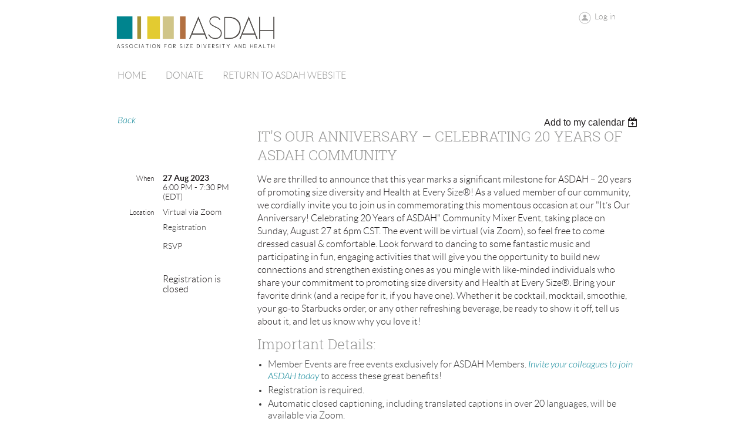

--- FILE ---
content_type: text/html; charset=utf-8
request_url: https://members.asdah.org/event-5380726
body_size: 9263
content:
<!DOCTYPE html>
<!--[if lt IE 7 ]><html lang="en" class="no-js ie6 "><![endif]-->
<!--[if IE 7 ]><html lang="en" class="no-js ie7 "> <![endif]-->
<!--[if IE 8 ]><html lang="en" class="no-js ie8 "> <![endif]-->
<!--[if IE 9 ]><html lang="en" class="no-js ie9 "><![endif]-->
<!--[if (gt IE 9)|!(IE)]><!--><html lang="en" class="no-js "> <!--<![endif]-->
  <head id="Head1">
		<link rel="stylesheet" type="text/css" href="https://kit-pro.fontawesome.com/releases/latest/css/pro.min.css" />
<meta name="viewport" content="width=device-width, initial-scale=1">
<link href="https://sf.wildapricot.org/BuiltTheme/showcase_teal.v3.0/current/8b9565ac/Styles/combined.css" rel="stylesheet" type="text/css" /><link href="https://members.asdah.org/resources/theme/customStyles.css?t=637593548424970000" rel="stylesheet" type="text/css" /><link href="https://live-sf.wildapricot.org/WebUI/built9.11.0-db59b40/scripts/public/react/index-84b33b4.css" rel="stylesheet" type="text/css" /><link href="https://live-sf.wildapricot.org/WebUI/built9.11.0-db59b40/css/shared/ui/shared-ui-compiled.css" rel="stylesheet" type="text/css" /><script type="text/javascript" language="javascript" id="idJavaScriptEnvironment">var bonaPage_BuildVer='9.11.0-db59b40';
var bonaPage_AdminBackendUrl = '/admin/';
var bonaPage_StatRes='https://live-sf.wildapricot.org/WebUI/';
var bonaPage_InternalPageType = { isUndefinedPage : false,isWebPage : false,isAdminPage : false,isDialogPage : false,isSystemPage : true,isErrorPage : false,isError404Page : false };
var bonaPage_PageView = { isAnonymousView : true,isMemberView : false,isAdminView : false };
var WidgetMode = 0;
var bonaPage_IsUserAnonymous = true;
var bonaPage_ThemeVer='8b9565ac0637593548424970000'; var bonaPage_ThemeId = 'showcase_teal.v3.0'; var bonaPage_ThemeVersion = '3.0';
var bonaPage_id='1075141'; version_id='';
if (bonaPage_InternalPageType && (bonaPage_InternalPageType.isSystemPage || bonaPage_InternalPageType.isWebPage) && window.self !== window.top) { var success = true; try { var tmp = top.location.href; if (!tmp) { top.location = self.location; } } catch (err) { try { if (self != top) { top.location = self.location; } } catch (err) { try { if (self != top) { top = self; } success = false; } catch (err) { success = false; } } success = false; } if (!success) { window.onload = function() { document.open('text/html', 'replace'); document.write('<ht'+'ml><he'+'ad></he'+'ad><bo'+'dy><h1>Wrong document context!</h1></bo'+'dy></ht'+'ml>'); document.close(); } } }
try { function waMetricsGlobalHandler(args) { if (WA.topWindow.waMetricsOuterGlobalHandler && typeof(WA.topWindow.waMetricsOuterGlobalHandler) === 'function') { WA.topWindow.waMetricsOuterGlobalHandler(args); }}} catch(err) {}
 try { if (parent && parent.BonaPage) parent.BonaPage.implementBonaPage(window); } catch (err) { }
try { document.write('<style type="text/css"> .WaHideIfJSEnabled, .HideIfJSEnabled { display: none; } </style>'); } catch(err) {}
var bonaPage_WebPackRootPath = 'https://live-sf.wildapricot.org/WebUI/built9.11.0-db59b40/scripts/public/react/';</script><script type="text/javascript" language="javascript" src="https://live-sf.wildapricot.org/WebUI/built9.11.0-db59b40/scripts/shared/bonapagetop/bonapagetop-compiled.js" id="idBonaPageTop"></script><script type="text/javascript" language="javascript" src="https://live-sf.wildapricot.org/WebUI/built9.11.0-db59b40/scripts/public/react/index-84b33b4.js" id="ReactPublicJs"></script><script type="text/javascript" language="javascript" src="https://live-sf.wildapricot.org/WebUI/built9.11.0-db59b40/scripts/shared/ui/shared-ui-compiled.js" id="idSharedJs"></script><script type="text/javascript" language="javascript" src="https://live-sf.wildapricot.org/WebUI/built9.11.0-db59b40/General.js" id=""></script><script type="text/javascript" language="javascript" src="https://sf.wildapricot.org/BuiltTheme/showcase_teal.v3.0/current/8b9565ac/Scripts/combined.js" id=""></script><title>ASDAH - It&#39;s Our Anniversary – Celebrating 20 Years of ASDAH Community</title>
<link rel="search" type="application/opensearchdescription+xml" title="members.asdah.org" href="/opensearch.ashx" /></head>
  <body id="PAGEID_1075141" class="publicContentView LayoutMain">
<div class="mLayout layoutMain state1" id="mLayout">
<!-- header zone -->
		<div class="zoneHeaderOuter zoneOuter">
			<div class="zoneHeader container_12">
				<div class="zoneHeaderInner zoneInner s1_grid_12 s2_grid_12 s3_grid_12">
<div id="id_Header" data-componentId="Header" class="WaPlaceHolder WaPlaceHolderHeader" style=""><div style="margin:0;"><div id="id_UxGEl3I" data-componentId="UxGEl3I" class="WaLayoutContainerOnly" style="margin-top:0px;"><table cellspacing="0" cellpadding="0" class="WaLayoutTable" style=""><tr data-componentId="UxGEl3I_row" class="WaLayoutRow"><td id="id_8FzKXxc" data-componentId="8FzKXxc" class="WaLayoutItem" style="width:33%;"><div id="id_13UsmJR" class="WaLayoutPlaceHolder placeHolderContainer" data-componentId="13UsmJR" style=""><div style="padding-top:0px;"><div id="id_hif9ON8" class="WaGadgetOnly WaGadgetContent  gadgetStyleNone" style="margin-bottom:0px;height:75px;" data-componentId="hif9ON8" ><div class="gadgetStyleBody gadgetContentEditableArea" style="padding-top:0px;padding-right:0px;padding-bottom:0px;padding-left:0px;" data-editableArea="0" data-areaHeight="auto">
<p><a href="https://www.asdah.org" target="_blank"><img src="/resources/Pictures/RS4832_ASDAH_Logo_FullName_1000x241_1506%20(4).png" alt="" title="" border="0"></a><br></p></div>
<script type="text/javascript">if (window.WA) { new WaContentGadgetResizer({ id: 'id_hif9ON8' }); }</script>
</div></div></div></td><td style="" data-componentId="8FzKXxc_separator" class="WaLayoutSeparator"><div style="width: inherit;"></div></td><td id="id_nK3TAar" data-componentId="nK3TAar" class="WaLayoutItem" style="width:48%;"><div id="id_rI3wDne" class="WaLayoutPlaceHolder placeHolderContainer" data-componentId="rI3wDne" style=""><div style="padding-top:0px;"><div id="id_JFJGiMN" class="WaGadgetOnly WaGadgetCustomHTML  gadgetStyleNone" style="" data-componentId="JFJGiMN" ><div class="gadgetStyleBody " style=""  data-areaHeight="auto">
<!-- Google Tag Manager -->
<script>(function(w,d,s,l,i){w[l]=w[l]||[];w[l].push({'gtm.start':
new Date().getTime(),event:'gtm.js'});var f=d.getElementsByTagName(s)[0],
j=d.createElement(s),dl=l!='dataLayer'?'&l='+l:'';j.async=true;j.src=
'https://www.googletagmanager.com/gtm.js?id='+i+dl;f.parentNode.insertBefore(j,f);
})(window,document,'script','dataLayer','GTM-KDNCPFK3');</script>
<!-- End Google Tag Manager --></div>
</div></div></div></td><td style="" data-componentId="nK3TAar_separator" class="WaLayoutSeparator"><div style="width: inherit;"></div></td><td id="id_OBPTm39" data-componentId="OBPTm39" class="WaLayoutItem" style="width:18%;"><div id="id_RCTXFA5" class="WaLayoutPlaceHolder placeHolderContainer" data-componentId="RCTXFA5" style=""><div style="padding-top:0px;"><div id="id_Y3YQQ4g" class="WaGadgetOnly WaGadgetLoginForm  gadgetStyleNone" style="margin-top:0px;margin-right:0px;margin-bottom:0px;" data-componentId="Y3YQQ4g" ><div class="gadgetStyleBody " style=""  data-areaHeight="auto">
<div class="loginContainerWrapper alignCenter">
    <div class="loginContainerInnerWrapper">
      <a id="id_Y3YQQ4g_loginLink" class="loginLink">Log in</a>
      <div id="id_Y3YQQ4g_loginContainer" class="loginContainer orientationHorizontal">
        <div class="loginContainerForm orientationHorizontal oAuthIsfalse">
          <div class="loginContainerShadowBox">
            <form method="post" action="https://members.asdah.org/Sys/Login" id="id_Y3YQQ4g_form" class="generalLoginBox"  data-disableInAdminMode="true">
<input type="hidden" name="ReturnUrl" id="id_Y3YQQ4g_returnUrl" value="">
              <input type="hidden" name="CurrentUrl" id="id_Y3YQQ4g_currentUrl" value="/event-5380726">
              <input type="hidden" name="browserData" id="id_Y3YQQ4g_browserField">
              <div>
                <div class="loginUserName">
<div class="loginUserNameTextBox">
		<input name="email" type="text" maxlength="100" placeholder="Email"  id="id_Y3YQQ4g_userName" tabindex="1" class="emailTextBoxControl"/>
	</div>
</div><div class="loginPassword">
    <div class="loginPasswordTextBox">
		<div class="password-wrapper">
			<input 
				name="password" 
				type="password" 
placeholder="Password" 
				maxlength="50" 
				id="id_Y3YQQ4g_password" 
				tabindex="2" 
				class="passwordTextBoxControl" 
				autocomplete="off"
			/>
			<i class="fa fa-eye-slash toggle-password" toggle="#id_Y3YQQ4g_password"></i>
		</div>
    </div>
</div>
<script>
  if (!window.__passwordToggleInitialized) {
    window.__passwordToggleInitialized = true;

    $(document).ready(function () {
      $('.toggle-password').each(function () {
        const $icon = $(this);
        const selector = $icon.attr('toggle');
        if (!selector) return;

        const $input = selector.startsWith('#') ? $(selector) : $('#' + selector);
        if (!$input.length) return;

        $icon.on('click', function () {
          try {
            const inputEl = $input[0];
            const currentType = inputEl.getAttribute('type');

            if (currentType === 'password') {
              inputEl.setAttribute('type', 'text');
              $icon.removeClass('fa-eye-slash').addClass('fa-eye');
            } else {
              inputEl.setAttribute('type', 'password');
              $icon.removeClass('fa-eye').addClass('fa-eye-slash');
            }
          } catch (err) {
            console.warn('Password toggle error:', err.message);
          }
        });
      });
    });
  }
</script>
 
    <input id="g-recaptcha-invisible_Y3YQQ4g" name="g-recaptcha-invisible" value="recaptcha" type="hidden"/> 
    <div id="recapcha_placeholder_Y3YQQ4g" style="display:none"></div>
    <span id="idReCaptchaValidator_Y3YQQ4g" errorMessage="Please verify that you are not a robot" style="display:none" validatorType="method" ></span>
    <script>
        $("#idReCaptchaValidator_Y3YQQ4g").on( "wavalidate", function(event, validationResult) {
            if (grecaptcha.getResponse(widgetId_Y3YQQ4g).length == 0){
                grecaptcha.execute(widgetId_Y3YQQ4g);	
                validationResult.shouldStopValidation = true;
                return;
            }

            validationResult.result = true;
        });
  
            var widgetId_Y3YQQ4g;

            var onloadCallback_Y3YQQ4g = function() {
                // Renders the HTML element with id 'recapcha_placeholder_Y3YQQ4g' as a reCAPTCHA widget.
                // The id of the reCAPTCHA widget is assigned to 'widgetId_Y3YQQ4g'.
                widgetId_Y3YQQ4g = grecaptcha.render('recapcha_placeholder_Y3YQQ4g', {
                'sitekey' : '6LfmM_UhAAAAAJSHT-BwkAlQgN0mMViOmaK7oEIV',
                'size': 'invisible',
                'callback': function(){
                    document.getElementById('g-recaptcha-invisible_Y3YQQ4g').form.submit();
                },
                'theme' : 'light'
            });
        };
    </script>
	
    <script src="https://www.google.com/recaptcha/api.js?onload=onloadCallback_Y3YQQ4g&render=explicit" async defer></script>

 <div class="loginAction">
	<input type="submit" onclick="if (!WA.isWidgetMode && !browserInfo.clientCookiesEnabled()) {alert('Warning: browser cookies disabled. Please enable them to use this website.'); return false;}"  name="ctl03$ctl02$loginViewControl$loginControl$Login" value="Log in" id="id_Y3YQQ4g_loginAction"  tabindex="4" class="loginButton loginButtonControl"/>	
</div>  
              </div>
              <div>
                <div class="loginActionRememberMe"><input id="id_Y3YQQ4g_rememberMe" type="checkbox" name="rememberMe" tabindex="3" class="rememberMeCheckboxControl"/><label for="id_Y3YQQ4g_rememberMe">Remember me</label></div><div class="loginPasswordForgot">
		<a rel="nofollow" href="https://members.asdah.org/Sys/ResetPasswordRequest">Forgot password</a>
	</div>
</div>
            </form></div>
        </div>
        </div>
    </div>
  </div>
  <script>
    jq$().ready(function() {
      var browserField = document.getElementById('id_Y3YQQ4g' + '_browserField');

      if (browserField) {
        browserField.value = browserInfo.getBrowserCapabilitiesData();
      }

      jq$('#id_Y3YQQ4g' + '_form').FormValidate();
      jq$('.WaGadgetLoginForm form').attr('data-disableInAdminMode', 'false');
    });
    
    jq$(document).ready(function() { new LoginBox({Id:'id_Y3YQQ4g'}); });  
  </script>  
  </div>
</div></div></div></td></tr></table> </div></div>
</div></div>
			</div>
		</div>
		<div class="zoneHeader1Outer zoneOuter">
			<div class="zoneHeader1 container_12">
				<div class="zoneHeader1Inner zoneInner s1_grid_12 s2_grid_12 s3_grid_12">
					<div class="color"></div>
<div id="id_Header1" data-componentId="Header1" class="WaPlaceHolder WaPlaceHolderHeader1" style=""><div style="margin:0;padding-top:0px;padding-bottom:0px;"><div id="id_LwQCsrc" data-componentId="LwQCsrc" class="WaLayoutContainerOnly" style=""><table cellspacing="0" cellpadding="0" class="WaLayoutTable" style=""><tr data-componentId="LwQCsrc_row" class="WaLayoutRow"><td id="id_3J9FGAe" data-componentId="3J9FGAe" class="WaLayoutItem" style="width:100%;"><div id="id_HoRKhw7" class="WaLayoutPlaceHolder placeHolderContainer" data-componentId="HoRKhw7" style=""><div style=""><div id="id_yOhi7Wr" class="WaGadgetOnly WaGadgetMenuHorizontal  menuStyle002" style="margin-right:10px;margin-left:10px;" data-componentId="yOhi7Wr" ><div class="menuInner">
	<ul class="firstLevel">
<li class=" ">
	<div class="item">
		<a href="https://members.asdah.org/" title="Home"><span>Home</span></a>
</div>
</li>
	
<li class=" ">
	<div class="item">
		<a href="https://members.asdah.org/Donate" title="Donate"><span>Donate</span></a>
</div>
</li>
	
<li class=" ">
	<div class="item">
		<a href="https://members.asdah.org/Return-to-ASDAH-Website" title="Return to ASDAH Website"><span>Return to ASDAH Website</span></a>
</div>
</li>
	
</ul>
</div>

<script type="text/javascript">
  if (window.WaMenuHorizontal) { new WaMenuHorizontal({ id: "id_yOhi7Wr" }); }
</script>
</div></div></div></td></tr></table> </div></div>
</div></div>
			</div>
		</div>
		<div class="zoneHeader2Outer zoneOuter">
			<div class="zoneHeader12 container_12">
				<div class="zoneHeader2Inner zoneInner s1_grid_12 s2_grid_12 s3_grid_12">
</div>
			</div>
		</div>
		<!-- /header zone -->

<!-- content zone -->
	<div class="zoneContentOuter zoneOuter">
		<div class="zoneContent container_12">
			<div class="zoneContentInner s1_grid_12 s2_grid_12 s3_grid_12 zoneInner zoneRoundedCorners">
<div id="id_Content" data-componentId="Content" class="WaPlaceHolder WaPlaceHolderContent" style=""><div style="padding-top:10px;"><div id="id_ZnJQHWj" data-componentId="ZnJQHWj" class="WaLayoutContainerOnly" style="margin-top:25px;margin-right:10px;margin-left:10px;"><table cellspacing="0" cellpadding="0" class="WaLayoutTable" style=""><tr data-componentId="ZnJQHWj_row" class="WaLayoutRow"><td id="id_IWy1we3" data-componentId="IWy1we3" class="WaLayoutItem" style="width:100%;"><div id="id_4ePM8is" class="WaLayoutPlaceHolder placeHolderContainer" data-componentId="4ePM8is" style=""><div style=""><div id="id_HdIIETy" class="WaGadgetOnly WaGadgetEvents  gadgetStyleNone WaGadgetEventsStateDetails" style="" data-componentId="HdIIETy" >



<form method="post" action="" id="form">
<div class="aspNetHidden">
<input type="hidden" name="__VIEWSTATE" id="__VIEWSTATE" value="robWOqN7LN8N+Vu3U3h/uHKg5660IWkPZZj5RelYyIA1pFven45rBplB+DBKnEIghmNvzZXhxITPqFE4MaUqhoJ4N4J1ezo6PS/zeBOqdJ6COohmEH36za9TUomtDEmU++FBbo2sdzzYRyNaXjuJYf+pTHYmnGtfEIDcUW9CilyCH+4QI/hcp+eRZ+OJ1vbg87ybQ6efUVg1izPwZjcmlKR5qZDTr1Dnfu3mVgP1iTGa0dcgu2Mh8vD4eYPA6YYwkUnEQ8DAt/DwIURdOzJitmxrOZuY2UzZsHuwF2nBfADPOeBl" />
</div>

    
    <input type="hidden" name="FunctionalBlock1$contentModeHidden" id="FunctionalBlock1_contentModeHidden" value="1" />



       
  <div id="idEventsTitleMainContainer" class="pageTitleOuterContainer">
    <div id="idEventBackContainer" class="pageBackContainer">
      <a id="FunctionalBlock1_ctl00_eventPageViewBase_ctl00_ctl00_back" class="eventBackLink" href="javascript: history.back();">Back</a>
    </div>
      
    <div id="idEventViewSwitcher" class="pageViewSwitcherOuterContainer">
      
<div class="cornersContainer"><div class="topCorners"><div class="c1"></div><div class="c2"></div><div class="c3"></div><div class="c4"></div><div class="c5"></div></div></div>
  <div class="pageViewSwitcherContainer"><div class="d1"><div class="d2"><div class="d3"><div class="d4"><div class="d5"><div class="d6"><div class="d7"><div class="d8"><div class="d9"><div class="inner">
    <div id="init-add-event-to-calendar-dropdown-5380726" class="semantic-ui" style="color: inherit; background: transparent;"></div>
    <script>
      function initAddEventToCalendarDropDown5380726()
      {
        if (typeof window.initAddEventToCalendarDropDown !== 'function') { return; }
      
        const domNodeId = 'init-add-event-to-calendar-dropdown-5380726';
        const event = {
          id: '5380726',
          title: 'It&#39;s Our Anniversary – Celebrating 20 Years of ASDAH Community',
          description: 'We are thrilled to announce that this year marks a significant milestone for ASDAH – 20 years of promoting size diversity and Health at Every Size&amp;#174;! As a valued member of our community, we cordially invite you to join us in commemorating this momentous occasion at our &amp;quot;It’s Our Anniversary! Celebrating 20 Years of ASDAH&amp;quot; Community Mixer Event, taking place on Sunday, August 27 at 6pm CST. The event will be virtual (via Zoom), so feel free to come dressed casual &amp;amp; comfortable. Look forward to dancing to some fantastic music and participating in fun, engaging activities that will give you the opportunity to build new connections and strengthen existing ones as you mingle with like-minded individuals who share your commitment to promoting size diversity and Health at Every Size&amp;#174;️. Bring your favorite drink (and a recipe for it, if you have one). Whether it be cocktail, mocktail, smoothie, your go-to Starbucks order, or any other refreshing beverage, be ready to show it off, tell us about it, and let us know why you love it!      Important Details:        *      Member Events are free events exclusively for ASDAH Members. Invite your colleagues to join ASDAH today to access these great benefits!                 *      Registration is required.                 *      Automatic closed captioning, including translated captions in over 20 languages, will be available via Zoom.                 *      This event is a live event only, it will not be recorded.                 *      This event is virtual using Zoom. Check the system requirements for Zoom to ensure you can join.               '.replace(/\r+/g, ''),
          location: 'Virtual via Zoom',
          url: window.location.href,
          allDay: 'True' === 'False',
          start: '2023-08-27T22:00:00Z', 
          end: '2023-08-27T23:30:00Z',
          sessions: [{"title":"It&#39;s Our Anniversary – Celebrating 20 Years of ASDAH Community","start":"2023-08-27T22:00:00Z","end":"2023-08-27T23:30:00Z","allDay":false}]
        };
      
        window.initAddEventToCalendarDropDown(event, domNodeId);
      }    
    
      window.BonaPage.addPageStateHandler(window.BonaPage.PAGE_PARSED, initAddEventToCalendarDropDown5380726);

    </script>
  </div></div></div></div></div></div></div></div></div></div></div>
<div class="cornersContainer"><div class="bottomCorners"><div class="c5"></div><div class="c4"></div><div class="c3"></div><div class="c2"></div><div class="c1"></div></div></div>

    </div>
    <div class="pageTitleContainer eventsTitleContainer">
      <h1 class="pageTitle SystemPageTitle">
        It&#39;s Our Anniversary – Celebrating 20 Years of ASDAH Community
      </h1>
    </div>
  </div>
      

      


<div class="boxOuterContainer boxBaseView"><div class="cornersContainer"><div class="topCorners"><div class="c1"></div><div class="c2"></div><div class="c3"></div><div class="c4"></div><div class="c5"></div><!--[if gt IE 6]><!--><div class="r1"><div class="r2"><div class="r3"><div class="r4"><div class="r5"></div></div></div></div></div><!--<![endif]--></div></div><div  class="boxContainer"><div class="d1"><div class="d2"><div class="d3"><div class="d4"><div class="d5"><div class="d6"><div class="d7"><div class="d8"><div class="d9"><div class="inner">
      
    <div class="boxBodyOuterContainer"><div class="cornersContainer"><div class="topCorners"><div class="c1"></div><div class="c2"></div><div class="c3"></div><div class="c4"></div><div class="c5"></div><!--[if gt IE 6]><!--><div class="r1"><div class="r2"><div class="r3"><div class="r4"><div class="r5"></div></div></div></div></div><!--<![endif]--></div></div><div  class="boxBodyContainer"><div class="d1"><div class="d2"><div class="d3"><div class="d4"><div class="d5"><div class="d6"><div class="d7"><div class="d8"><div class="d9"><div class="inner">
          
        <div class="boxBodyInfoOuterContainer boxBodyInfoViewFill"><div class="cornersContainer"><div class="topCorners"><div class="c1"></div><div class="c2"></div><div class="c3"></div><div class="c4"></div><div class="c5"></div><!--[if gt IE 6]><!--><div class="r1"><div class="r2"><div class="r3"><div class="r4"><div class="r5"></div></div></div></div></div><!--<![endif]--></div></div><div  class="boxBodyInfoContainer"><div class="d1"><div class="d2"><div class="d3"><div class="d4"><div class="d5"><div class="d6"><div class="d7"><div class="d8"><div class="d9"><div class="inner">
              
            

<div class="boxInfoContainer">
  <ul class="boxInfo">
    <li class="eventInfoStartDate">
      <label class="eventInfoBoxLabel">When</label>
      <div class="eventInfoBoxValue"><strong>27 Aug 2023</strong></div>
    </li>
    <li id="FunctionalBlock1_ctl00_eventPageViewBase_ctl00_ctl00_eventInfoBox_startTimeLi" class="eventInfoStartTime">
      <label class="eventInfoBoxLabel">&nbsp;</label>
      <div class="eventInfoBoxValue"><span><div id="FunctionalBlock1_ctl00_eventPageViewBase_ctl00_ctl00_eventInfoBox_startTimeLocalizePanel" client-tz-item="America/New_York" client-tz-formatted=" (EDT)">
	6:00 PM - 7:30 PM
</div></span></div>
    </li>
    
    
    
    
    <li id="FunctionalBlock1_ctl00_eventPageViewBase_ctl00_ctl00_eventInfoBox_locationLi" class="eventInfoLocation">
      <label class="eventInfoBoxLabel">Location</label>
      <div class="eventInfoBoxValue"><span>Virtual via Zoom</span></div>
    </li>
    
    
  </ul>
</div>

            
<div class="registrationInfoContainer">
  
    <h4 id="idRegistrationInfo" class="infoTitle">Registration</h4>
    <div class="infoText"></div>
  
  
    <ul class="registrationInfo">
  
    <li id="FunctionalBlock1_ctl00_eventPageViewBase_ctl00_ctl00_eventRegistrationTypesView_registrationTypesRepeater_ctl01_regTypeLi">
      <label class="regTypeLiLabel">
        <strong>
          RSVP
        </strong>
        
        
      </label>
      <div class="regTypeLiValue">
        <span class="regTypeLiValueSpan">
          
        </span>
      </div>
    </li>
  
    </ul>  
  
</div>

              
            
              
            <div id="FunctionalBlock1_ctl00_eventPageViewBase_ctl00_ctl00_regTypeHr" class="regTypeHr" style="clear: both;"><hr /></div>

            
                
            
<div class="boxActionContainer">
  <div class="inner">
    
    
    
    
      <div class="infoRegistrationIsClosed">Registration is closed</div>
    
    
  </div>
</div>
              
          <div class="clearEndContainer"></div></div></div></div></div></div></div></div></div></div></div></div><div class="cornersContainer"><div class="bottomCorners"><!--[if gt IE 6]><!--><div class="r1"><div class="r2"><div class="r3"><div class="r4"><div class="r5"></div></div></div></div></div><!--<![endif]--><div class="c5"></div><div class="c4"></div><div class="c3"></div><div class="c2"></div><div class="c1"></div></div></div></div>

          <div class="boxBodyContentOuterContainer"><div class="cornersContainer"><div class="topCorners"><div class="c1"></div><div class="c2"></div><div class="c3"></div><div class="c4"></div><div class="c5"></div><!--[if gt IE 6]><!--><div class="r1"><div class="r2"><div class="r3"><div class="r4"><div class="r5"></div></div></div></div></div><!--<![endif]--></div></div><div  class="boxBodyContentContainer fixedHeight"><div class="d1"><div class="d2"><div class="d3"><div class="d4"><div class="d5"><div class="d6"><div class="d7"><div class="d8"><div class="d9"><div class="inner gadgetEventEditableArea">
                  <p style="line-height: 22px;">We are thrilled to announce that this year marks a significant milestone for ASDAH – 20 years of promoting size diversity and Health at Every Size®! As a valued member of our community, we cordially invite you to join us in commemorating this momentous occasion at our "It’s Our Anniversary! Celebrating 20 Years of ASDAH" Community Mixer Event, taking place on Sunday, August 27 at 6pm CST. The event will be virtual (via Zoom), so feel free to come dressed casual &amp; comfortable. Look forward to dancing to some fantastic music and participating in fun, engaging activities that will give you the opportunity to build new connections and strengthen existing ones as you mingle with like-minded individuals who share your commitment to promoting size diversity and Health at Every Size®️. Bring your favorite drink (and a recipe for it, if you have one). Whether it be cocktail, mocktail, smoothie, your go-to Starbucks order, or any other refreshing beverage, be ready to show it off, tell us about it, and let us know why you love it!</p>

<h4 style="line-height: 22px;">Important Details:</h4>

<ul>
  <li>
    <p style="line-height: 19px;"><font style="font-size: 16px;">Member Events are free events exclusively for ASDAH Members.&nbsp;<a href="/Join-ASDAH">Invite your colleagues to join ASDAH today</a>&nbsp;to access these great benefits!</font></p>
  </li>

  <li>
    <p style="line-height: 19px;"><font style="font-size: 16px;">Registration is required.</font></p>
  </li>

  <li>
    <p style="line-height: 19px;"><font style="font-size: 16px;">Automatic closed captioning, including translated captions in over 20 languages, will be available via Zoom.</font></p>
  </li>

  <li>
    <p style="line-height: 19px;"><font style="font-size: 16px;">This event is a live event only, it will not be recorded.</font></p>
  </li>

  <li>
    <p style="line-height: 19px;"><font style="font-size: 16px;">This event is virtual using Zoom. Check the&nbsp;<a href="https://support.zoom.us/hc/en-us/articles/201362023-System-requirements-for-Windows-macOS-and-Linux">system requirements for Zoom</a>&nbsp;to ensure you can join.</font></p>
  </li>
</ul>

<p><br></p>
              <div class="clearEndContainer"></div></div></div></div></div></div></div></div></div></div></div></div><div class="cornersContainer"><div class="bottomCorners"><!--[if gt IE 6]><!--><div class="r1"><div class="r2"><div class="r3"><div class="r4"><div class="r5"></div></div></div></div></div><!--<![endif]--><div class="c5"></div><div class="c4"></div><div class="c3"></div><div class="c2"></div><div class="c1"></div></div></div></div>
        
      <div class="clearEndContainer"></div></div></div></div></div></div></div></div></div></div></div></div><div class="cornersContainer"><div class="bottomCorners"><!--[if gt IE 6]><!--><div class="r1"><div class="r2"><div class="r3"><div class="r4"><div class="r5"></div></div></div></div></div><!--<![endif]--><div class="c5"></div><div class="c4"></div><div class="c3"></div><div class="c2"></div><div class="c1"></div></div></div></div>
       
  <div class="clearEndContainer"></div></div></div></div></div></div></div></div></div></div></div></div><div class="cornersContainer"><div class="bottomCorners"><!--[if gt IE 6]><!--><div class="r1"><div class="r2"><div class="r3"><div class="r4"><div class="r5"></div></div></div></div></div><!--<![endif]--><div class="c5"></div><div class="c4"></div><div class="c3"></div><div class="c2"></div><div class="c1"></div></div></div></div>



<script>
    var isBatchWizardRegistration = false;
    if (isBatchWizardRegistration) 
    {
        var graphqlOuterEndpoint = '/sys/api/graphql';;
        var batchEventRegistrationWizard = window.createBatchEventRegistrationWizard(graphqlOuterEndpoint);
        
        batchEventRegistrationWizard.openWizard({
            eventId: 5380726
        });
    }
</script>

 

  
<div class="aspNetHidden">

	<input type="hidden" name="__VIEWSTATEGENERATOR" id="__VIEWSTATEGENERATOR" value="2AE9EEA8" />
</div></form></div></div></div></td></tr></table> </div></div>
</div></div>
		</div>
	</div>
	<!-- /content zone -->

<!-- footer zone -->
		<div class="zoneFooterOuter zoneOuter">
			<div class="zoneFooter container_12">
				<div class="zoneFooterInner zoneInner s1_grid_12 s2_grid_12 s3_grid_12 zoneRoundedCorners">
</div>
			</div>
		</div>
		<div class="zoneFooter1Outer zoneOuter">
			<div class="zoneFooter1 container_12">
				<div class="zoneFooter1Inner zoneInner s1_grid_12 s2_grid_12 s3_grid_12">
<div id="id_Footer1" data-componentId="Footer1" class="WaPlaceHolder WaPlaceHolderFooter1" style="background-color:#FFFFFF;"><div style=""><div id="id_gqUUoL7" data-componentId="gqUUoL7" class="WaLayoutContainerFirst" style=""><table cellspacing="0" cellpadding="0" class="WaLayoutTable" style=""><tr data-componentId="gqUUoL7_row" class="WaLayoutRow"><td id="id_9mrloSc" data-componentId="9mrloSc" class="WaLayoutItem" style="width:50%;"><div id="id_jrEmHHv" class="WaLayoutPlaceHolder placeHolderContainer" data-componentId="jrEmHHv" style=""><div style=""><div id="id_GvSmzhv" class="WaGadgetFirst WaGadgetContent  gadgetStyleNone" style="margin-bottom:15px;" data-componentId="GvSmzhv" ><div class="gadgetStyleBody gadgetContentEditableArea" style="padding-top:5px;padding-bottom:0px;padding-left:10px;" data-editableArea="0" data-areaHeight="auto">
<h3><font face="Lato" color="#221e1f">About ASDAH</font></h3></div>
</div><div id="id_RQVWdye" class="WaGadget WaGadgetCustomHTML  gadgetStyleNone" style="" data-componentId="RQVWdye" ><div class="gadgetStyleBody " style=""  data-areaHeight="auto">
<!-- Google Tag Manager (noscript) -->
<noscript><iframe src="https://www.googletagmanager.com/ns.html?id=GTM-KDNCPFK3"
height="0" width="0" style="display:none;visibility:hidden"></iframe></noscript>
<!-- End Google Tag Manager (noscript) --></div>
</div><div id="id_j1pdFHJ" class="WaGadgetLast WaGadgetContent  gadgetStyleNone" style="" data-componentId="j1pdFHJ" ><div class="gadgetStyleBody gadgetContentEditableArea" style="padding-right:40px;padding-left:10px;" data-editableArea="0" data-areaHeight="auto">
<p style="line-height: 24px;">
</p><p>The Association for Size Diversity and Health (ASDAH) is committed to the practice of Health at Every Size® (HAES®) principles</p></div>
</div></div></div></td><td style="" data-componentId="9mrloSc_separator" class="WaLayoutSeparator"><div style="width: inherit;"></div></td><td id="id_5nbFZoI" data-componentId="5nbFZoI" class="WaLayoutItem" style="width:50%;"><div id="id_xwWLfrN" class="WaLayoutPlaceHolder placeHolderContainer" data-componentId="xwWLfrN" style=""><div style=""><div id="id_OoyZsi6" class="WaGadgetFirst WaGadgetContent  gadgetStyleNone" style="margin-bottom:15px;" data-componentId="OoyZsi6" ><div class="gadgetStyleBody gadgetContentEditableArea" style="padding-top:5px;padding-bottom:0px;padding-left:10px;" data-editableArea="0" data-areaHeight="auto">
<h3><font face="Lato" color="#221e1f">Contact</font></h3></div>
</div><div id="id_PKC3PqQ" class="WaGadget WaGadgetContent  gadgetStyleNone" style="margin-bottom:10px;" data-componentId="PKC3PqQ" ><div class="gadgetStyleBody gadgetContentEditableArea" style="padding-bottom:0px;padding-left:10px;" data-editableArea="0" data-areaHeight="auto">
<p style="line-height: 24px;"><font color="#4d4d4d" style="font-size: 24px;"><a href="mailto:contact@asdah.org" target="_blank">contact@asdah.org</a></font></p><div id="gtx-anchor" style="position: absolute; visibility: hidden; left: 0px; top: 3px; width: 217.969px; height: 65px;"></div><div id="gtx-anchor" style="position: absolute; visibility: hidden; left: 0px; top: 3px; width: 98.8438px; height: 17px;"></div></div>
</div><div id="id_H7IRiyw" class="WaGadgetLast WaGadgetSocialProfile  gadgetStyleNone" style="margin-left:10px;" data-componentId="H7IRiyw" ><div class="gadgetStyleBody " style=""  data-areaHeight="auto">
<div class="socialProfileWrapper alignLeft">
	<ul class="orientationHorizontal">
    <li>
				<a href="https://www.facebook.com/ASDAH-111760986801/" title="Facebook" class="Facebook" target="_blank"></a>
			</li>
<li>
				<a href="https://x.com/wildapricot" title="X" class="X" target="_blank"></a>
			</li>
<li>
				<a href="https://www.youtube.com/channel/UC-L63vIc3q8H-OSExN0JGQw" title="YouTube" class="YouTube" target="_blank"></a>
			</li>
<li>
				<a href="https://www.instagram.com/haes_sizediversity/?hl=en" title="Instagram" class="Instagram" target="_blank"></a>
			</li>
		
 
	</ul>
</div>
</div>
</div></div></div></td></tr></table> </div><div id="id_lajef3O" class="WaGadget WaGadgetContent  gadgetStyleNone" style="margin-right:20px;margin-left:20px;background-color:#008093;height:1px;" data-componentId="lajef3O" ><div class="gadgetStyleBody gadgetContentEditableArea" style="" data-editableArea="0" data-areaHeight="auto">
<p><br></p></div>
<script type="text/javascript">if (window.WA) { new WaContentGadgetResizer({ id: 'id_lajef3O' }); }</script>
</div><div id="id_7ZUFm8r" class="WaGadgetLast WaGadgetContent  gadgetStyleNone" style="" data-componentId="7ZUFm8r" ><div class="gadgetStyleBody gadgetContentEditableArea" style="padding-left:10px;" data-editableArea="0" data-areaHeight="auto">
<font style="font-size: 16px;" color="#4D4D4D">Copyright © 2020 Association for Size Diversity and Health (ASDAH).</font></div>
</div></div>
</div></div>
			</div>
		</div>
		<!-- /footer zone -->
		
		<!-- branding zone -->
<div class="zoneBrandingOuter zoneOuter">
			<div class="zoneBranding container_12">
				<div class="zoneBrandingInner zoneInner s1_grid_12 s2_grid_12 s3_grid_12">
<div id="idFooterPoweredByContainer">
	<span id="idFooterPoweredByWA">
Powered by <a href="http://www.wildapricot.com" target="_blank">Wild Apricot</a> Membership Software</span>
</div>
</div>
			</div>
		</div>
<!-- /branding zone -->
<div id="idCustomJsContainer" class="cnCustomJsContainer">
<script type="text/javascript">
try
{
    
_linkedin_partner_id = "7466746";
window._linkedin_data_partner_ids = window._linkedin_data_partner_ids || [];
window._linkedin_data_partner_ids.push(_linkedin_partner_id);

}
catch(err)
{}</script><script type="text/javascript">
try
{
    
(function(l) {
if (!l){window.lintrk = function(a,b){window.lintrk.q.push([a,b])};
window.lintrk.q=[]}
var s = document.getElementsByTagName("script")[0];
var b = document.createElement("script");
b.type = "text/javascript";b.async = true;
b.src = "https://snap.licdn.com/li.lms-analytics/insight.min.js";
s.parentNode.insertBefore(b, s);})(window.lintrk);

}
catch(err)
{}</script>
<noscript>
<img height="1" width="1" style="display:none;" alt="" src="https://px.ads.linkedin.com/collect/?pid=7466746&fmt=gif" />
</noscript></div>
</div></body>
</html>
<script type="text/javascript">if (window.BonaPage && BonaPage.setPageState) { BonaPage.setPageState(BonaPage.PAGE_PARSED); }</script>

--- FILE ---
content_type: text/html; charset=utf-8
request_url: https://www.google.com/recaptcha/api2/anchor?ar=1&k=6LfmM_UhAAAAAJSHT-BwkAlQgN0mMViOmaK7oEIV&co=aHR0cHM6Ly9tZW1iZXJzLmFzZGFoLm9yZzo0NDM.&hl=en&v=PoyoqOPhxBO7pBk68S4YbpHZ&theme=light&size=invisible&anchor-ms=20000&execute-ms=30000&cb=noh3f28v1r7p
body_size: 49488
content:
<!DOCTYPE HTML><html dir="ltr" lang="en"><head><meta http-equiv="Content-Type" content="text/html; charset=UTF-8">
<meta http-equiv="X-UA-Compatible" content="IE=edge">
<title>reCAPTCHA</title>
<style type="text/css">
/* cyrillic-ext */
@font-face {
  font-family: 'Roboto';
  font-style: normal;
  font-weight: 400;
  font-stretch: 100%;
  src: url(//fonts.gstatic.com/s/roboto/v48/KFO7CnqEu92Fr1ME7kSn66aGLdTylUAMa3GUBHMdazTgWw.woff2) format('woff2');
  unicode-range: U+0460-052F, U+1C80-1C8A, U+20B4, U+2DE0-2DFF, U+A640-A69F, U+FE2E-FE2F;
}
/* cyrillic */
@font-face {
  font-family: 'Roboto';
  font-style: normal;
  font-weight: 400;
  font-stretch: 100%;
  src: url(//fonts.gstatic.com/s/roboto/v48/KFO7CnqEu92Fr1ME7kSn66aGLdTylUAMa3iUBHMdazTgWw.woff2) format('woff2');
  unicode-range: U+0301, U+0400-045F, U+0490-0491, U+04B0-04B1, U+2116;
}
/* greek-ext */
@font-face {
  font-family: 'Roboto';
  font-style: normal;
  font-weight: 400;
  font-stretch: 100%;
  src: url(//fonts.gstatic.com/s/roboto/v48/KFO7CnqEu92Fr1ME7kSn66aGLdTylUAMa3CUBHMdazTgWw.woff2) format('woff2');
  unicode-range: U+1F00-1FFF;
}
/* greek */
@font-face {
  font-family: 'Roboto';
  font-style: normal;
  font-weight: 400;
  font-stretch: 100%;
  src: url(//fonts.gstatic.com/s/roboto/v48/KFO7CnqEu92Fr1ME7kSn66aGLdTylUAMa3-UBHMdazTgWw.woff2) format('woff2');
  unicode-range: U+0370-0377, U+037A-037F, U+0384-038A, U+038C, U+038E-03A1, U+03A3-03FF;
}
/* math */
@font-face {
  font-family: 'Roboto';
  font-style: normal;
  font-weight: 400;
  font-stretch: 100%;
  src: url(//fonts.gstatic.com/s/roboto/v48/KFO7CnqEu92Fr1ME7kSn66aGLdTylUAMawCUBHMdazTgWw.woff2) format('woff2');
  unicode-range: U+0302-0303, U+0305, U+0307-0308, U+0310, U+0312, U+0315, U+031A, U+0326-0327, U+032C, U+032F-0330, U+0332-0333, U+0338, U+033A, U+0346, U+034D, U+0391-03A1, U+03A3-03A9, U+03B1-03C9, U+03D1, U+03D5-03D6, U+03F0-03F1, U+03F4-03F5, U+2016-2017, U+2034-2038, U+203C, U+2040, U+2043, U+2047, U+2050, U+2057, U+205F, U+2070-2071, U+2074-208E, U+2090-209C, U+20D0-20DC, U+20E1, U+20E5-20EF, U+2100-2112, U+2114-2115, U+2117-2121, U+2123-214F, U+2190, U+2192, U+2194-21AE, U+21B0-21E5, U+21F1-21F2, U+21F4-2211, U+2213-2214, U+2216-22FF, U+2308-230B, U+2310, U+2319, U+231C-2321, U+2336-237A, U+237C, U+2395, U+239B-23B7, U+23D0, U+23DC-23E1, U+2474-2475, U+25AF, U+25B3, U+25B7, U+25BD, U+25C1, U+25CA, U+25CC, U+25FB, U+266D-266F, U+27C0-27FF, U+2900-2AFF, U+2B0E-2B11, U+2B30-2B4C, U+2BFE, U+3030, U+FF5B, U+FF5D, U+1D400-1D7FF, U+1EE00-1EEFF;
}
/* symbols */
@font-face {
  font-family: 'Roboto';
  font-style: normal;
  font-weight: 400;
  font-stretch: 100%;
  src: url(//fonts.gstatic.com/s/roboto/v48/KFO7CnqEu92Fr1ME7kSn66aGLdTylUAMaxKUBHMdazTgWw.woff2) format('woff2');
  unicode-range: U+0001-000C, U+000E-001F, U+007F-009F, U+20DD-20E0, U+20E2-20E4, U+2150-218F, U+2190, U+2192, U+2194-2199, U+21AF, U+21E6-21F0, U+21F3, U+2218-2219, U+2299, U+22C4-22C6, U+2300-243F, U+2440-244A, U+2460-24FF, U+25A0-27BF, U+2800-28FF, U+2921-2922, U+2981, U+29BF, U+29EB, U+2B00-2BFF, U+4DC0-4DFF, U+FFF9-FFFB, U+10140-1018E, U+10190-1019C, U+101A0, U+101D0-101FD, U+102E0-102FB, U+10E60-10E7E, U+1D2C0-1D2D3, U+1D2E0-1D37F, U+1F000-1F0FF, U+1F100-1F1AD, U+1F1E6-1F1FF, U+1F30D-1F30F, U+1F315, U+1F31C, U+1F31E, U+1F320-1F32C, U+1F336, U+1F378, U+1F37D, U+1F382, U+1F393-1F39F, U+1F3A7-1F3A8, U+1F3AC-1F3AF, U+1F3C2, U+1F3C4-1F3C6, U+1F3CA-1F3CE, U+1F3D4-1F3E0, U+1F3ED, U+1F3F1-1F3F3, U+1F3F5-1F3F7, U+1F408, U+1F415, U+1F41F, U+1F426, U+1F43F, U+1F441-1F442, U+1F444, U+1F446-1F449, U+1F44C-1F44E, U+1F453, U+1F46A, U+1F47D, U+1F4A3, U+1F4B0, U+1F4B3, U+1F4B9, U+1F4BB, U+1F4BF, U+1F4C8-1F4CB, U+1F4D6, U+1F4DA, U+1F4DF, U+1F4E3-1F4E6, U+1F4EA-1F4ED, U+1F4F7, U+1F4F9-1F4FB, U+1F4FD-1F4FE, U+1F503, U+1F507-1F50B, U+1F50D, U+1F512-1F513, U+1F53E-1F54A, U+1F54F-1F5FA, U+1F610, U+1F650-1F67F, U+1F687, U+1F68D, U+1F691, U+1F694, U+1F698, U+1F6AD, U+1F6B2, U+1F6B9-1F6BA, U+1F6BC, U+1F6C6-1F6CF, U+1F6D3-1F6D7, U+1F6E0-1F6EA, U+1F6F0-1F6F3, U+1F6F7-1F6FC, U+1F700-1F7FF, U+1F800-1F80B, U+1F810-1F847, U+1F850-1F859, U+1F860-1F887, U+1F890-1F8AD, U+1F8B0-1F8BB, U+1F8C0-1F8C1, U+1F900-1F90B, U+1F93B, U+1F946, U+1F984, U+1F996, U+1F9E9, U+1FA00-1FA6F, U+1FA70-1FA7C, U+1FA80-1FA89, U+1FA8F-1FAC6, U+1FACE-1FADC, U+1FADF-1FAE9, U+1FAF0-1FAF8, U+1FB00-1FBFF;
}
/* vietnamese */
@font-face {
  font-family: 'Roboto';
  font-style: normal;
  font-weight: 400;
  font-stretch: 100%;
  src: url(//fonts.gstatic.com/s/roboto/v48/KFO7CnqEu92Fr1ME7kSn66aGLdTylUAMa3OUBHMdazTgWw.woff2) format('woff2');
  unicode-range: U+0102-0103, U+0110-0111, U+0128-0129, U+0168-0169, U+01A0-01A1, U+01AF-01B0, U+0300-0301, U+0303-0304, U+0308-0309, U+0323, U+0329, U+1EA0-1EF9, U+20AB;
}
/* latin-ext */
@font-face {
  font-family: 'Roboto';
  font-style: normal;
  font-weight: 400;
  font-stretch: 100%;
  src: url(//fonts.gstatic.com/s/roboto/v48/KFO7CnqEu92Fr1ME7kSn66aGLdTylUAMa3KUBHMdazTgWw.woff2) format('woff2');
  unicode-range: U+0100-02BA, U+02BD-02C5, U+02C7-02CC, U+02CE-02D7, U+02DD-02FF, U+0304, U+0308, U+0329, U+1D00-1DBF, U+1E00-1E9F, U+1EF2-1EFF, U+2020, U+20A0-20AB, U+20AD-20C0, U+2113, U+2C60-2C7F, U+A720-A7FF;
}
/* latin */
@font-face {
  font-family: 'Roboto';
  font-style: normal;
  font-weight: 400;
  font-stretch: 100%;
  src: url(//fonts.gstatic.com/s/roboto/v48/KFO7CnqEu92Fr1ME7kSn66aGLdTylUAMa3yUBHMdazQ.woff2) format('woff2');
  unicode-range: U+0000-00FF, U+0131, U+0152-0153, U+02BB-02BC, U+02C6, U+02DA, U+02DC, U+0304, U+0308, U+0329, U+2000-206F, U+20AC, U+2122, U+2191, U+2193, U+2212, U+2215, U+FEFF, U+FFFD;
}
/* cyrillic-ext */
@font-face {
  font-family: 'Roboto';
  font-style: normal;
  font-weight: 500;
  font-stretch: 100%;
  src: url(//fonts.gstatic.com/s/roboto/v48/KFO7CnqEu92Fr1ME7kSn66aGLdTylUAMa3GUBHMdazTgWw.woff2) format('woff2');
  unicode-range: U+0460-052F, U+1C80-1C8A, U+20B4, U+2DE0-2DFF, U+A640-A69F, U+FE2E-FE2F;
}
/* cyrillic */
@font-face {
  font-family: 'Roboto';
  font-style: normal;
  font-weight: 500;
  font-stretch: 100%;
  src: url(//fonts.gstatic.com/s/roboto/v48/KFO7CnqEu92Fr1ME7kSn66aGLdTylUAMa3iUBHMdazTgWw.woff2) format('woff2');
  unicode-range: U+0301, U+0400-045F, U+0490-0491, U+04B0-04B1, U+2116;
}
/* greek-ext */
@font-face {
  font-family: 'Roboto';
  font-style: normal;
  font-weight: 500;
  font-stretch: 100%;
  src: url(//fonts.gstatic.com/s/roboto/v48/KFO7CnqEu92Fr1ME7kSn66aGLdTylUAMa3CUBHMdazTgWw.woff2) format('woff2');
  unicode-range: U+1F00-1FFF;
}
/* greek */
@font-face {
  font-family: 'Roboto';
  font-style: normal;
  font-weight: 500;
  font-stretch: 100%;
  src: url(//fonts.gstatic.com/s/roboto/v48/KFO7CnqEu92Fr1ME7kSn66aGLdTylUAMa3-UBHMdazTgWw.woff2) format('woff2');
  unicode-range: U+0370-0377, U+037A-037F, U+0384-038A, U+038C, U+038E-03A1, U+03A3-03FF;
}
/* math */
@font-face {
  font-family: 'Roboto';
  font-style: normal;
  font-weight: 500;
  font-stretch: 100%;
  src: url(//fonts.gstatic.com/s/roboto/v48/KFO7CnqEu92Fr1ME7kSn66aGLdTylUAMawCUBHMdazTgWw.woff2) format('woff2');
  unicode-range: U+0302-0303, U+0305, U+0307-0308, U+0310, U+0312, U+0315, U+031A, U+0326-0327, U+032C, U+032F-0330, U+0332-0333, U+0338, U+033A, U+0346, U+034D, U+0391-03A1, U+03A3-03A9, U+03B1-03C9, U+03D1, U+03D5-03D6, U+03F0-03F1, U+03F4-03F5, U+2016-2017, U+2034-2038, U+203C, U+2040, U+2043, U+2047, U+2050, U+2057, U+205F, U+2070-2071, U+2074-208E, U+2090-209C, U+20D0-20DC, U+20E1, U+20E5-20EF, U+2100-2112, U+2114-2115, U+2117-2121, U+2123-214F, U+2190, U+2192, U+2194-21AE, U+21B0-21E5, U+21F1-21F2, U+21F4-2211, U+2213-2214, U+2216-22FF, U+2308-230B, U+2310, U+2319, U+231C-2321, U+2336-237A, U+237C, U+2395, U+239B-23B7, U+23D0, U+23DC-23E1, U+2474-2475, U+25AF, U+25B3, U+25B7, U+25BD, U+25C1, U+25CA, U+25CC, U+25FB, U+266D-266F, U+27C0-27FF, U+2900-2AFF, U+2B0E-2B11, U+2B30-2B4C, U+2BFE, U+3030, U+FF5B, U+FF5D, U+1D400-1D7FF, U+1EE00-1EEFF;
}
/* symbols */
@font-face {
  font-family: 'Roboto';
  font-style: normal;
  font-weight: 500;
  font-stretch: 100%;
  src: url(//fonts.gstatic.com/s/roboto/v48/KFO7CnqEu92Fr1ME7kSn66aGLdTylUAMaxKUBHMdazTgWw.woff2) format('woff2');
  unicode-range: U+0001-000C, U+000E-001F, U+007F-009F, U+20DD-20E0, U+20E2-20E4, U+2150-218F, U+2190, U+2192, U+2194-2199, U+21AF, U+21E6-21F0, U+21F3, U+2218-2219, U+2299, U+22C4-22C6, U+2300-243F, U+2440-244A, U+2460-24FF, U+25A0-27BF, U+2800-28FF, U+2921-2922, U+2981, U+29BF, U+29EB, U+2B00-2BFF, U+4DC0-4DFF, U+FFF9-FFFB, U+10140-1018E, U+10190-1019C, U+101A0, U+101D0-101FD, U+102E0-102FB, U+10E60-10E7E, U+1D2C0-1D2D3, U+1D2E0-1D37F, U+1F000-1F0FF, U+1F100-1F1AD, U+1F1E6-1F1FF, U+1F30D-1F30F, U+1F315, U+1F31C, U+1F31E, U+1F320-1F32C, U+1F336, U+1F378, U+1F37D, U+1F382, U+1F393-1F39F, U+1F3A7-1F3A8, U+1F3AC-1F3AF, U+1F3C2, U+1F3C4-1F3C6, U+1F3CA-1F3CE, U+1F3D4-1F3E0, U+1F3ED, U+1F3F1-1F3F3, U+1F3F5-1F3F7, U+1F408, U+1F415, U+1F41F, U+1F426, U+1F43F, U+1F441-1F442, U+1F444, U+1F446-1F449, U+1F44C-1F44E, U+1F453, U+1F46A, U+1F47D, U+1F4A3, U+1F4B0, U+1F4B3, U+1F4B9, U+1F4BB, U+1F4BF, U+1F4C8-1F4CB, U+1F4D6, U+1F4DA, U+1F4DF, U+1F4E3-1F4E6, U+1F4EA-1F4ED, U+1F4F7, U+1F4F9-1F4FB, U+1F4FD-1F4FE, U+1F503, U+1F507-1F50B, U+1F50D, U+1F512-1F513, U+1F53E-1F54A, U+1F54F-1F5FA, U+1F610, U+1F650-1F67F, U+1F687, U+1F68D, U+1F691, U+1F694, U+1F698, U+1F6AD, U+1F6B2, U+1F6B9-1F6BA, U+1F6BC, U+1F6C6-1F6CF, U+1F6D3-1F6D7, U+1F6E0-1F6EA, U+1F6F0-1F6F3, U+1F6F7-1F6FC, U+1F700-1F7FF, U+1F800-1F80B, U+1F810-1F847, U+1F850-1F859, U+1F860-1F887, U+1F890-1F8AD, U+1F8B0-1F8BB, U+1F8C0-1F8C1, U+1F900-1F90B, U+1F93B, U+1F946, U+1F984, U+1F996, U+1F9E9, U+1FA00-1FA6F, U+1FA70-1FA7C, U+1FA80-1FA89, U+1FA8F-1FAC6, U+1FACE-1FADC, U+1FADF-1FAE9, U+1FAF0-1FAF8, U+1FB00-1FBFF;
}
/* vietnamese */
@font-face {
  font-family: 'Roboto';
  font-style: normal;
  font-weight: 500;
  font-stretch: 100%;
  src: url(//fonts.gstatic.com/s/roboto/v48/KFO7CnqEu92Fr1ME7kSn66aGLdTylUAMa3OUBHMdazTgWw.woff2) format('woff2');
  unicode-range: U+0102-0103, U+0110-0111, U+0128-0129, U+0168-0169, U+01A0-01A1, U+01AF-01B0, U+0300-0301, U+0303-0304, U+0308-0309, U+0323, U+0329, U+1EA0-1EF9, U+20AB;
}
/* latin-ext */
@font-face {
  font-family: 'Roboto';
  font-style: normal;
  font-weight: 500;
  font-stretch: 100%;
  src: url(//fonts.gstatic.com/s/roboto/v48/KFO7CnqEu92Fr1ME7kSn66aGLdTylUAMa3KUBHMdazTgWw.woff2) format('woff2');
  unicode-range: U+0100-02BA, U+02BD-02C5, U+02C7-02CC, U+02CE-02D7, U+02DD-02FF, U+0304, U+0308, U+0329, U+1D00-1DBF, U+1E00-1E9F, U+1EF2-1EFF, U+2020, U+20A0-20AB, U+20AD-20C0, U+2113, U+2C60-2C7F, U+A720-A7FF;
}
/* latin */
@font-face {
  font-family: 'Roboto';
  font-style: normal;
  font-weight: 500;
  font-stretch: 100%;
  src: url(//fonts.gstatic.com/s/roboto/v48/KFO7CnqEu92Fr1ME7kSn66aGLdTylUAMa3yUBHMdazQ.woff2) format('woff2');
  unicode-range: U+0000-00FF, U+0131, U+0152-0153, U+02BB-02BC, U+02C6, U+02DA, U+02DC, U+0304, U+0308, U+0329, U+2000-206F, U+20AC, U+2122, U+2191, U+2193, U+2212, U+2215, U+FEFF, U+FFFD;
}
/* cyrillic-ext */
@font-face {
  font-family: 'Roboto';
  font-style: normal;
  font-weight: 900;
  font-stretch: 100%;
  src: url(//fonts.gstatic.com/s/roboto/v48/KFO7CnqEu92Fr1ME7kSn66aGLdTylUAMa3GUBHMdazTgWw.woff2) format('woff2');
  unicode-range: U+0460-052F, U+1C80-1C8A, U+20B4, U+2DE0-2DFF, U+A640-A69F, U+FE2E-FE2F;
}
/* cyrillic */
@font-face {
  font-family: 'Roboto';
  font-style: normal;
  font-weight: 900;
  font-stretch: 100%;
  src: url(//fonts.gstatic.com/s/roboto/v48/KFO7CnqEu92Fr1ME7kSn66aGLdTylUAMa3iUBHMdazTgWw.woff2) format('woff2');
  unicode-range: U+0301, U+0400-045F, U+0490-0491, U+04B0-04B1, U+2116;
}
/* greek-ext */
@font-face {
  font-family: 'Roboto';
  font-style: normal;
  font-weight: 900;
  font-stretch: 100%;
  src: url(//fonts.gstatic.com/s/roboto/v48/KFO7CnqEu92Fr1ME7kSn66aGLdTylUAMa3CUBHMdazTgWw.woff2) format('woff2');
  unicode-range: U+1F00-1FFF;
}
/* greek */
@font-face {
  font-family: 'Roboto';
  font-style: normal;
  font-weight: 900;
  font-stretch: 100%;
  src: url(//fonts.gstatic.com/s/roboto/v48/KFO7CnqEu92Fr1ME7kSn66aGLdTylUAMa3-UBHMdazTgWw.woff2) format('woff2');
  unicode-range: U+0370-0377, U+037A-037F, U+0384-038A, U+038C, U+038E-03A1, U+03A3-03FF;
}
/* math */
@font-face {
  font-family: 'Roboto';
  font-style: normal;
  font-weight: 900;
  font-stretch: 100%;
  src: url(//fonts.gstatic.com/s/roboto/v48/KFO7CnqEu92Fr1ME7kSn66aGLdTylUAMawCUBHMdazTgWw.woff2) format('woff2');
  unicode-range: U+0302-0303, U+0305, U+0307-0308, U+0310, U+0312, U+0315, U+031A, U+0326-0327, U+032C, U+032F-0330, U+0332-0333, U+0338, U+033A, U+0346, U+034D, U+0391-03A1, U+03A3-03A9, U+03B1-03C9, U+03D1, U+03D5-03D6, U+03F0-03F1, U+03F4-03F5, U+2016-2017, U+2034-2038, U+203C, U+2040, U+2043, U+2047, U+2050, U+2057, U+205F, U+2070-2071, U+2074-208E, U+2090-209C, U+20D0-20DC, U+20E1, U+20E5-20EF, U+2100-2112, U+2114-2115, U+2117-2121, U+2123-214F, U+2190, U+2192, U+2194-21AE, U+21B0-21E5, U+21F1-21F2, U+21F4-2211, U+2213-2214, U+2216-22FF, U+2308-230B, U+2310, U+2319, U+231C-2321, U+2336-237A, U+237C, U+2395, U+239B-23B7, U+23D0, U+23DC-23E1, U+2474-2475, U+25AF, U+25B3, U+25B7, U+25BD, U+25C1, U+25CA, U+25CC, U+25FB, U+266D-266F, U+27C0-27FF, U+2900-2AFF, U+2B0E-2B11, U+2B30-2B4C, U+2BFE, U+3030, U+FF5B, U+FF5D, U+1D400-1D7FF, U+1EE00-1EEFF;
}
/* symbols */
@font-face {
  font-family: 'Roboto';
  font-style: normal;
  font-weight: 900;
  font-stretch: 100%;
  src: url(//fonts.gstatic.com/s/roboto/v48/KFO7CnqEu92Fr1ME7kSn66aGLdTylUAMaxKUBHMdazTgWw.woff2) format('woff2');
  unicode-range: U+0001-000C, U+000E-001F, U+007F-009F, U+20DD-20E0, U+20E2-20E4, U+2150-218F, U+2190, U+2192, U+2194-2199, U+21AF, U+21E6-21F0, U+21F3, U+2218-2219, U+2299, U+22C4-22C6, U+2300-243F, U+2440-244A, U+2460-24FF, U+25A0-27BF, U+2800-28FF, U+2921-2922, U+2981, U+29BF, U+29EB, U+2B00-2BFF, U+4DC0-4DFF, U+FFF9-FFFB, U+10140-1018E, U+10190-1019C, U+101A0, U+101D0-101FD, U+102E0-102FB, U+10E60-10E7E, U+1D2C0-1D2D3, U+1D2E0-1D37F, U+1F000-1F0FF, U+1F100-1F1AD, U+1F1E6-1F1FF, U+1F30D-1F30F, U+1F315, U+1F31C, U+1F31E, U+1F320-1F32C, U+1F336, U+1F378, U+1F37D, U+1F382, U+1F393-1F39F, U+1F3A7-1F3A8, U+1F3AC-1F3AF, U+1F3C2, U+1F3C4-1F3C6, U+1F3CA-1F3CE, U+1F3D4-1F3E0, U+1F3ED, U+1F3F1-1F3F3, U+1F3F5-1F3F7, U+1F408, U+1F415, U+1F41F, U+1F426, U+1F43F, U+1F441-1F442, U+1F444, U+1F446-1F449, U+1F44C-1F44E, U+1F453, U+1F46A, U+1F47D, U+1F4A3, U+1F4B0, U+1F4B3, U+1F4B9, U+1F4BB, U+1F4BF, U+1F4C8-1F4CB, U+1F4D6, U+1F4DA, U+1F4DF, U+1F4E3-1F4E6, U+1F4EA-1F4ED, U+1F4F7, U+1F4F9-1F4FB, U+1F4FD-1F4FE, U+1F503, U+1F507-1F50B, U+1F50D, U+1F512-1F513, U+1F53E-1F54A, U+1F54F-1F5FA, U+1F610, U+1F650-1F67F, U+1F687, U+1F68D, U+1F691, U+1F694, U+1F698, U+1F6AD, U+1F6B2, U+1F6B9-1F6BA, U+1F6BC, U+1F6C6-1F6CF, U+1F6D3-1F6D7, U+1F6E0-1F6EA, U+1F6F0-1F6F3, U+1F6F7-1F6FC, U+1F700-1F7FF, U+1F800-1F80B, U+1F810-1F847, U+1F850-1F859, U+1F860-1F887, U+1F890-1F8AD, U+1F8B0-1F8BB, U+1F8C0-1F8C1, U+1F900-1F90B, U+1F93B, U+1F946, U+1F984, U+1F996, U+1F9E9, U+1FA00-1FA6F, U+1FA70-1FA7C, U+1FA80-1FA89, U+1FA8F-1FAC6, U+1FACE-1FADC, U+1FADF-1FAE9, U+1FAF0-1FAF8, U+1FB00-1FBFF;
}
/* vietnamese */
@font-face {
  font-family: 'Roboto';
  font-style: normal;
  font-weight: 900;
  font-stretch: 100%;
  src: url(//fonts.gstatic.com/s/roboto/v48/KFO7CnqEu92Fr1ME7kSn66aGLdTylUAMa3OUBHMdazTgWw.woff2) format('woff2');
  unicode-range: U+0102-0103, U+0110-0111, U+0128-0129, U+0168-0169, U+01A0-01A1, U+01AF-01B0, U+0300-0301, U+0303-0304, U+0308-0309, U+0323, U+0329, U+1EA0-1EF9, U+20AB;
}
/* latin-ext */
@font-face {
  font-family: 'Roboto';
  font-style: normal;
  font-weight: 900;
  font-stretch: 100%;
  src: url(//fonts.gstatic.com/s/roboto/v48/KFO7CnqEu92Fr1ME7kSn66aGLdTylUAMa3KUBHMdazTgWw.woff2) format('woff2');
  unicode-range: U+0100-02BA, U+02BD-02C5, U+02C7-02CC, U+02CE-02D7, U+02DD-02FF, U+0304, U+0308, U+0329, U+1D00-1DBF, U+1E00-1E9F, U+1EF2-1EFF, U+2020, U+20A0-20AB, U+20AD-20C0, U+2113, U+2C60-2C7F, U+A720-A7FF;
}
/* latin */
@font-face {
  font-family: 'Roboto';
  font-style: normal;
  font-weight: 900;
  font-stretch: 100%;
  src: url(//fonts.gstatic.com/s/roboto/v48/KFO7CnqEu92Fr1ME7kSn66aGLdTylUAMa3yUBHMdazQ.woff2) format('woff2');
  unicode-range: U+0000-00FF, U+0131, U+0152-0153, U+02BB-02BC, U+02C6, U+02DA, U+02DC, U+0304, U+0308, U+0329, U+2000-206F, U+20AC, U+2122, U+2191, U+2193, U+2212, U+2215, U+FEFF, U+FFFD;
}

</style>
<link rel="stylesheet" type="text/css" href="https://www.gstatic.com/recaptcha/releases/PoyoqOPhxBO7pBk68S4YbpHZ/styles__ltr.css">
<script nonce="bZKJci3Bd_tePiBniQmk6w" type="text/javascript">window['__recaptcha_api'] = 'https://www.google.com/recaptcha/api2/';</script>
<script type="text/javascript" src="https://www.gstatic.com/recaptcha/releases/PoyoqOPhxBO7pBk68S4YbpHZ/recaptcha__en.js" nonce="bZKJci3Bd_tePiBniQmk6w">
      
    </script></head>
<body><div id="rc-anchor-alert" class="rc-anchor-alert"></div>
<input type="hidden" id="recaptcha-token" value="[base64]">
<script type="text/javascript" nonce="bZKJci3Bd_tePiBniQmk6w">
      recaptcha.anchor.Main.init("[\x22ainput\x22,[\x22bgdata\x22,\x22\x22,\[base64]/[base64]/bmV3IFpbdF0obVswXSk6Sz09Mj9uZXcgWlt0XShtWzBdLG1bMV0pOks9PTM/bmV3IFpbdF0obVswXSxtWzFdLG1bMl0pOks9PTQ/[base64]/[base64]/[base64]/[base64]/[base64]/[base64]/[base64]/[base64]/[base64]/[base64]/[base64]/[base64]/[base64]/[base64]\\u003d\\u003d\x22,\[base64]\x22,\x22N8KLwr0kw7Uowpk5GcKjcjkJwovDmMKxw5LCulHDvMKAwrg6w5gec30KwqsVNGV+VMKBwpHDvjrCpMO4JsONwpx3wqbDjwJKwpPDiMKQwpJJA8OITcKOwqxzw4DDvsKWGcKsFxgew4ALwr/[base64]/Cqx1zw7wzw6zDrMOiwqPDq8OLU8KKw6TDk8OswrzDv1JFeAnCu8KkWsOVwo9bemZpw7hnF0TDg8OGw6jDlsOuJ0TCkBrDjHDClsOswrAYQCfDnMOVw7xUw43Dk04XLsK9w6EcLwPDokx6wq/Cs8OiK8KSRcKQw4YBQ8OMw6/Dt8O0w4ZocsKfw6rDtRhoe8KtwqDCml3CisKQWXB0Z8ORFMKEw4t7J8KZwpojU0Aiw7sLwoc7w4/[base64]/KMKrw5IEw7Vxw4DCpsKQHl8JE2lQN8KWVsORJsO2R8OPeC1vKD90wok7PcKabcKtfcOgwpvDqsOqw6EkwpvClAgyw7cmw4XCncKOdsKXHHg8wpjCtRI4ZUFIWhIww41QdMOnw63DiSfDlF/Cul8oDMOFO8KBw4DDksKpViDDtcKKUl7Dg8OPFMOpHj4/B8OAwpDDosK5wrrCvnDDicOtDcKHw4fDisKpb8KmIcK2w6VuE3MWw7fCoEHCq8O/U1bDnWvCtX49w77DgC1BE8K/wozCo1zCow5rw40RwrPCh3XCkwLDhWPDrMKOBsOJw7VRfsOZA0jDtMO4w4XDrHgvFsOQworDhVjCjn1PA8KHYlLDkMKJfDPClyzDiMKPK8O6wqRGNT3CuxzCjipLw7DDkkXDmMOHwoYQHzxbWgxkEh4DC8Oew4spQkLDl8OFw6bDmMOTw6LDnk/[base64]/WMOoLcOPwr8MwqrDqMKMJEVpw67CqX5Vw5ogCMOVUiJgVjQPd8KVw6/Dp8OUwr/CksOBw6d8w4ByVSvDn8OBXX3CpwZ3wqFJWMKrwo3Cu8Kbw7fDn8O0w6sCwrIrw4TCn8OFH8Ozwq7Dg2RSfHDCrMOrw6JJw7o7wrk1wrfCkxE0W0pDJ2cRcsOKOcOwY8K5wqnCmsKhUsOxw4Vpwpp/w5YYFBbCrAE9SlvCuCTChcK7w47Chl9idMOCw43DisK/RMOvw47CimhtwrrCn3UIwp5RCcKRPXLCs1djasODC8KKKsK+w4MBwpgra8Olw6HCmsOoY3DDvcK+w7XCssKDw793woMAdkJNwq/[base64]/GHhzRwA/w5zDhsOVTMOdw4Efw50pAGo9UMKAQ8Kyw4rDn8KcFcKlwoIVwojDk3fDpcOSw7TDq0EPw580wr/DscKcJjEvFcO4fcKFKsOEw4xIw4svdBfDuFZ9SMKFw55swq7DjwHDvzzDmhTCo8OdwpbCkcOjVyA6bMOrw4TDrsOzw43Ci8OwN0TCtnLDmMOXXsKvw59Yw7vCvMKcwoZWw4MOYWgawqrDj8OQIcKVw4gdw5PCin/Cpw3DpcO/wqvDi8KDJ8K6w6xpwrDCtcOew5Mzwr3DkHXDuQrDvDEzwrbChzfCgmc9C8KeBMO9woNKw63DhcKzfcKeEgJqeMK7wrnDrcO9w4DCqsKUw4zCnMKxIMK4FmLCrBHDrMObworClcODwonCosKpBcOWw5MJe0NXB3XDhMObG8Ojwpx8w5wEw43DocK8w4I8wp/DrcKafcOvw5hCw4ozOcOveybCiUnCnUdPw6LCiMKpMg7Cr2k7G0DCv8KsTMO7wpl+w63DisOOCAF4GMOtPWBHTsOPdXLDkDNFw7nCgVEwwpDCrB3CmS47wpElwpPDl8OTwqHCvg8oXcOef8K+Txt3dxfDpBbCs8KDwpXDnjNDw6/DocKZK8K6HcOtcMKcwrHCrEDDmMOow5BHw7lFwq/CkjTCphAWG8OCw6jCl8KwwqctNcOfw7fCv8OCJzXDhD/DjQ7DtH0sUmbDq8OLwqtVCl3DrX5dD3MVwqZTw7PChDZ7QcOyw4pCVsKEIiYnw7UKesK3w4gkwol6FUhjEcOQwpdPXkDDnMKBJsK/w48YL8OVwq4fdkfDrVPCvQjDmDLDsVF2w7IfScO/wokaw6kPU2nCusO5KcK+w4/Dv1jDlAVSw5fDhGPDpHbCgsORw6rCiRYAemPDrMOMwrlbw49yFMKXNkTCpMOdw7TDkQFIIkvDlcOew5xYPnzCk8OIwoldw5LDpMOwcmphGMOgw71/w6/DlMOyFsOXw57CksKZwpdlYX50wpTCmifCmcOcwobCo8KmEMOyw7DCtj1Sw7XCsnQwwp/Ck2gNwq0Nwp3DtFQawpFgw6/CoMONQz/DgVrDh3TCgDs2w4TDl0fDvhLDi0fCmcK9wpbCkHYMKsOdwrTDhREUwqPDiATDuAbDtcKzRMKkYXPDkMKTw6rDqUDDgx4owr5+wrvDr8KtE8KAXMO3asOPwqwAw6tAwqsCwoANw6zDkgTDl8KGwqbDisKyw4HCm8Oew6tLAgXDvXtXw5JcMsOUwpgnTsK/TAJYwqU7wpNrw6PDrV3DgBfDqkTDvDpedShLGcKMeDjCk8OtwohWDsOzX8KRwoHDgj3CqMOHWcOqw78ywpg4LSQBw5NSwoMYF8OMTsOUe2Fjw5rDnMOVwr/ClMOJKsO5w7vDicOse8K2DFTDsSrDsg/ChmrDqcO7wpfDiMOIwpfCgB1aGwwWecKgw4LDsw8QwqVIZRXDlAPDv8OmwovCkEHDsGTCiMOVw6bDjMKfwozDgAsiDMOtTMKyRRbDjQXDoWnDpcOjWSrCnyplwoljw5bCg8KLKlgDwr0Qw6PDhWjDhGvDqhbDh8OBQUTCi0Q0Jms3w6ggw7LCksOvcjZ/w4UfaVp5fUMINwPDjMKcwpDDnFbDkmtEBRFJw7XDm2vDrF3Cu8K3G2nDocKoeSjCs8KULhYLJB5NLnlJEU7CpBNUwoxwwqxPMsOaQMK7wqzDs0tKaMOCGW3Cl8O/wqrChMOXwqTDmsO7w7HCsRrDucOjNMOAwptgw4XDnF7DmkbCuEsmwoUWR8OrQynDssK3w5gWVsKLGR/Do1QkwqTDjsKfSsOywoRMIsK5wqJzR8Oow5cQM8KmBsOhbgZsw5LDqjzDs8OgKMK1wpPChMObwoEvw6HCunXCjcOAw7XCm1TDnsKWwrZPw6TDiQh/w4huHGbDl8KWwr7ChQ8rIsO8QsKCBCNQLWjDpMKCw4LCocKwwrlUwpDDk8OxTzgUwrnCt2rCoMKlwrQhTsKZwonDr8KcMAfDp8KmUFDCjzcJwqLDpAUuw4RKwogOw7g4w4bDo8OjGcK/[base64]/CqXVGw7fCmMKhwrEFOsOywr/DjDoBwpRiVG7DkzsBw48VSyd0BDLCui4YCWpAw6Fxw4dxw6bCpcOFw7/DmFzDoDgow6TCl0dWTwPCmcOXKgcVw6olbzbCvcOlwqrDuWDCksKuw7B4w6bDgMO7FMONw4EAw5fCs8OoWsK3KcKvw4bCtzXCosOhUcKDw65Yw4o2RsOWwoAbwpgxwr3CgzDDhHzDtSdhasO/[base64]/Dq8Otw7tLw5vDrD0FwofDt3VQPMOLFcK2TH/DqzDDt8K0QsK1wrPDg8KFXMK+bMOsFzk5wrAuwprCl3ltUcOcw7M5w5nCpcOPCgzDgMKXwodjGyfCqQ9nw7XDlH3DkcOqPMOUdsObLMKdBCbDmU4gCMKhNMODwqjDmFV3NcOLwqFrGl/[base64]/Dh8OhbzrDg8OowoI0w65QWMORbTthQsONH1Rfw4FQwoIAw5jDrMO7wponFyRDwq5kLcO+wp7CgGVnfgdow4Q2D1LCnMKXwplIwogkwo/Dm8Kaw70qwphhwoHDsMKcw5HCvlPDlcKJXQNOCnFBwoluwrpHe8Ojw6XDix8oaAjDlMKhw6FHwq4AKMKpwqFDTG/CuyEGwoU3w5TCtAfDoAkPw6XDmnHCrB/CpsOvw6onFwwCw7RlLMKuZMKlw4zCi1/CjjrCnSzCj8O5w5bDmsK0VcOsCsKuw65FwrsjP05nZcO8EcO5wohIfw1SFgx8V8KvGSonX1HChMKUwpsKw40MLTjCv8OccsO4V8KUwr/[base64]/[base64]/wqdTw6BxE3DDtMOuwp5eP0tAGsOjw7xKAMKsw6ZEME5ZAzDCn3s1QcOnwoVwwo/DpV/CgcOCwpNFaMK/fVp8LVwAwpnDpsONfsKbw4jChhsRUknChVVdwppIwqHDkz1tUQxdwrzCqjg5Q30mUMOcHsO8w48Ww7XDnQrDmFhSw73DrSoyw7PCqio2HMO/wrd+w7TDo8OJwp/[base64]/DvMK/[base64]/[base64]/DucOASCoUAEQzw55vf8Kfw5Z6flXDscKwwoTDkRQLHMKtKsKvw5ogwqJHF8KXU27ClzEdUcKRw4sawrEGQGFMw4wPY3HDtSrDlcKyw7pQNMKFWFzCocOCw6PCoSPCkcORw4PCgcOTYMO5BWfDscKnw57CoCgfI0/CpXHDih/CpsK+Tndcc8KxBMO3GHF7AhANwq8ZOlPCr3AsDyZMfMOyUX7ChsOZwpzDgDIAP8OSVXnCvBrDh8OuBmlewoZ4N3/[base64]/CpnTDmykqNUBdwrbConXDhMKHw7Uzw7cnWUhTw68gOWBuPMOhw5Ykw605w5ZYw4DDgMK1w5PDjDLDpDvDlMKkQW1XWlzCtsOcw7jCtGTCrDF/JwrDu8ONGsOCw4JPHcOcw5/DncKSFsKZRsOTwpsuw49iw7hdwq7Cv03DlloOEMKQw5x/wq8uK1oZwr8jwrDDkcKWw6zDnEdnbMKaw7TCpG5Dw4vDtsO5U8KPTlDCjxTDuX7ChsKIUkHDncKiKcOxwp9ddT9vYg/[base64]/DmDJoR2Z5P8O0wpgRP8Kkwq/Du8Kkwr7DjR06wotRdlYtAsOdw4zDqGlsY8OjwpvDjnE7LiTCvG0xSMO8UsKPSSfDl8ODSMK+wpREwp3Dkj3DkCFYOyVAKnjDssO3EE/DrcKOAsKfMlhFLcKVw7NXRMKIw4tHw6XCuDPCvcKAZ0/CtTDDkF7Dt8KJw7NVacKZwrrDvsOZN8OVw6rDlcORwpgAwo/[base64]/[base64]/Cp296dTTDm8KWwq89MlzCjQ/Dk3PDv8K6G8O/EcOewrpUPMKda8Khw7QLwrLDrCskw7QuIcOGwoTDj8OQGMOWIMOYTCjCiMKtQcO2w6Vpw7toGVBCVcKSwrPDuW3Dln3CjFHDqMOTw7FCwqdwwp/CjGd0F3xKw7lOazHCrgAtQCzCryzChmdjPBgrJF/[base64]/w4gLTMOCw5fDg8Oww4E8ZcOIG2jDi23Dg8OGwofDpHPCjlDCjcKvw5HCpTfDhh/DlwnDgsK8wojCn8OPPcOQwqQPM8K9e8KYLMK5PcKIwplLwrg9w5LCl8OpwpZJSMOzw5jDuWFmRMKKw7xBwoIpw4Zjw7VuVMKWC8O1BsOWPCMqLDUlfSzDnhvDnsKhIsKbwrF0Qy81LcO/[base64]/Ct0cJwq4Nw5xZw6TDvDPCmQzDg8KzNH8Aw7DDpsOow6zChUHCn8KiUsOEw78YwrskdmltYsKcw7bDncO/wqbCj8KzH8O7cE7Cjj5Vw6PCr8OGCcO1wopOw50FJ8Ojw7khXnzCgcKvwrR7acOEISLDvMKKXA8sc1s4Tn7Cn2B/[base64]/DuVvCizINwpk7dcK9wp3Dp8KNw4XDqjUawod/GcKrwqrCv8OJU3oZwrR8MMOmPMKTwq8tSzjDsHg/w43CjcK+UX0gYEvCrMONDcKVwrfCiMOkF8KRwpoID8OCJzDDrULCr8K3VsOMwoDCoMOdwpE1cgkLw45oXwjDlsONw59tAynDghnDr8KGwr9vBQUNw4bDoxk3wo8nFBLDg8ONw6XClWNXwr9awp/CvzHDtAJhwqLDuD/[base64]/wpbDp8KowqVqYcKOw4nDiD3DrA3CoiNdLMKHw5LCjDzCu8OGC8KmBcK/[base64]/CnH9Dw6UMwrk3w5wlccKLWsKHRcK+w7YZRMKDwoFYDMO+w7cTw5B5wrgEwqfChMKdKsOOw5TCpSwCwr5Yw5ciVC9XwrvDh8OywpXCoyrDnMOEZMKBw4MWdMOEw6V9AGTCqsOdw53ChizCm8KcAMOcw5PDo1/ClMK5wrgtwrvDrTF0YiMIN8Oqw7QbwqrCksKHc8OfwqjCv8KmwrXClMOPLGACGMKWBMKSfQQOEmrDsTYJwplKZ37CgMO7J8OmDMOYwr8Ww6/DoTV5woLDkMKmSMOjAjjDmsKfwqx2XwPCvcKsZVAkwogATsKcw5sbw6zDmFvCow/DmR/DpsOvYcKawoHDhX/Di8KiwrLDjkxxHMKwHcKOw77DtXDDscKiR8Kbw6rCjsK5fEhewo7Dl2bDvAjDqHliW8OzZkppHcKWw4XCp8K6SRvCukbDtiDCs8Kyw5NvwogmZcO8wqnCr8ONw494woZTJ8KWI0o/woEVWH7Cm8OYfsOtw7bCukAyQSPDoC7CscKcw6DChsKUworDiAp9woPDqUfDlMOaw5o0w7vDswlQfMK5PsKKwr/CvMONJy3CoklWwpfCosKRw7MGw5rDlC7CksKMTyhGJCUuKxBjXsOlw57CmGQJNcKkw7dtGcKaaRXCqcOawqvDncODwohdQV4eUVwJfS4xWMOMw5QNCifCr8KCE8OOw4lKW1PDl1TCsFHCp8Oywr7DpwJJYnw/woNfFz7DsT9dwoB9RMOpw4TDi3nDpsOzw7dywp/CtsK1f8K3YEjDkcObw5PDhMKwf8OTw7PCl8KSw54MwqIrwrZhw57CrsOWw4s6wr/[base64]/Du8OrRnU5MMKuwq15w4Qlw6/CiMO+ExjCphlKAMKefDbCr8ObfDrDhcKOE8Krw7oPwpfDojDDtGnCtSTDkFfCsU/[base64]/[base64]/[base64]/CkMKTPsOnNmrDkyzDhsOGw7HCrxBEf8O6wr0kFF5PU03CiSodJMK9w756wocYTknCjWPCnH84wpYVwo/DmcOXwqDDgMOgJDl8wpUeJ8K/[base64]/[base64]/CtULChXJyC8O8w7ZxXnHCjMKOfMKqGcOSWsKOO8Kkw5/Dr2jDsg7DsHUxAsKiZ8OvD8OWw7NxO0R9w61RQzxKX8OGai1OL8KSI3IPw73DnhsEZkp8MMOkw4YHTG/DvcObIsOfw6vCrj0DNMOtw44dLsOiIEAJwrhuMWnDh8OoLcK5wqnDjGnCvTE/wqMuTsKNwovDmF1xAsKZw5RVCMOWwpRfw6jCjcKiSSbCl8K5e0/[base64]/w5BxLV3CniIfI8OtVj5lSQPDucKawrnCplHCl8OMw6F4K8K3ZsKMwpsIw6/[base64]/wr4MwoLCkjUxdG3CsxI4wpJ7wrc7aUEjacO3wqjCo8Kkwo59w7/Di8KtKD7CncOawppcwrrCjmzChcOKJRjChMKCw5xRw74+wqnCvMKswqIQw6/CsB/[base64]/wpN0w4PDo2nChMKAHjYKwqkHworDucKzwoTCrMK/[base64]/w7HCrcO1aD3Dv0dUPTTDncOtB8OBIiQvbcOuBg3Dn8KDHMK2woLDscO1LcOCwrHCu1rCnXXDq2fCi8KOw5LDsMKIYHIWPChHFUvDh8Oww5XCjMKiwp7DmcOtWcKPNz9JOVMvw497Q8O7cT/DrcOCw5p2w6vCvwMXwo/Cl8OswozCoB3CjMOVw6XDnMKuwroRwq4/FMOewoDCi8KiH8Oya8Ovw7HCkMKnZwjDvG/[base64]/DkUvCs1BBDsOXwoY2dyAhAHbDrMOPHHfCt8O2wrZMKcK6w5HDtsOSSMKWO8KRwonCmMKUwp7DnQ5mw5DCvMKwbsKuccKpecKeAmDCpmrDqsOVBMOBBRgQwoB+w6/CpkvDvHY8BsK4NlbCglcywqcyCHbCtgzCg27CpTjDnMODw7LCgcOJwo3CtyzDiVHDt8OMwqoEM8K3w5g8w4jCtU0Ww5hUHj3DuVrDhMKRwqAqFm7CjyvDnMKCQEvDonU/Ll4HwqQHFMOHwr3CoMOkesKXESYHVwglwp5zw7bCpsK6C1lpbsKbw6QOwrFoQ2hUHnLDtMK2QQ4SRwTDq8OBw7nDsw/CjMO+fDhlCRzDvcOkIDnCvsOyw4bDnQfDrx4PfsKvw6hFw6PDjRkMw7HDrVdpKcOEw5d0w6JCw51dTMOAZcKqP8KyY8Ohw7xZwqVpw5FTfcKkLsK7L8Oxw6PDiMK3w4LCoUNMw6vDsVlqDsOtVsKTYsKPV8OLCDpuXcOiw6vDjcO9wr/CtMK1RnZiXMKPZX19wqLDksKuwrTCpMKIXsOICiNpTBQDLWVAecO5QMKbwqXCh8KNwrgkw7/CmsOGw5lVTcORRMOJXcOOw6gfwpzCgsO8woDCs8Opwp0cZkbCilfDhsOZW2fCkcKDw7nDtSfDmWrClcKAwrlZOMKsWcKgw6LDnArDkQw6wqTDucK9EsORw5rDscKCw7FeFcKuwonDkMKIdMKYwrpON8KXKxrCkMO4w7PCq2Qsw7vDsMOQbm/DiibDjsKRwpo3w4wiGMOVw6B/esO9WgbCh8KgRg/[base64]/w6rDtWLDnwvDjMO7w4IIAkcVc8K9w67DnsKJSMOKw5FVwr0Vw7RYHcK1wpByw5kFwqBcBcOMNiZ3XcKMw6U+wqHDocO2wrotw67DpDXDrzrCkMKTHkdNKsOLS8KIGmUTw5p3wqF+w5cywrAewrPCtS7DpMOaKcKewo5lw4rCo8OsYMKOw6bDsSJXYDXDqh7Cq8KYBcK/McOYDjZTw686w5bDkUcvwqHDoXhESMO4dVnCtsO2C8Ofa3xpO8OHw4Izw5o9w7jDgC3DngRGw6M3ZlzDmsOiw5DDtsK/wrw0dA4Yw6VywrzDicOMw5ILwp49wpLCoGM8w5ZAw7hyw7MOw6huw6LCpsKwOE7ClWdrwrxbcwIhwqfCm8OKIsKUcG3DqsKlKMKGwrHDtMOSMMKqw6jCvsOuwpBMwoMTMMKOwpkpwq4jJxZDS3xYPcK/WlLDpMK5f8OIacK+w49Uw5pXaF8MO8O3w5TDtysuDsK/w5bCjcOowqTDgh4SwrTCpElRwqYJw5xEw5HDhcOVwqp8bMKbYFpIWUTCkgd7wpB4CF1Cw7rCvsK1w4DClF0ww7/Ds8OqCXrCvsKjw6HCucOswq3CvynDnsKbV8OKHcKXwr/ChMKaw6DCucKDw5LDk8KVwq5jQlMDw4vDtEDCrDhvUMKNcMKZwqLClMOaw6cCwoHDmcKhwp0BUAFJDQ54wq9UwpDCnMKZP8KvEwXDjsKDwpXDhcKYAMOnT8KdR8KGK8O/fg/DmFvCrhHDuA7ChcKGP0/DkWrDvsO+w5Rzw4/Cij00wo/Cs8OBScKoPWxJXQ4hw7xDEMKLwoHDjyZVcMKDw4Mdw5p/TlDCk3gcbUw9QzPComcUVDbDvHPCgXRJwpzDmHFcw77CicK4a2tVwp3CqsKYw7Vvw5d9wqRbUcOgwrvCpSLDmQbCqU9cw4zDt0XDicK/[base64]/DsThaRGEAQxjDuRd2woLDsTFAwrBqL1LChcKSw6LDvcOKE33DoifCnMKFGsOqFjh3worDpsKNworDrUdtBcOkccKDwpPCuFPDuWfDp2jDmA/CjTIlFcK3YkpYGAYtw4oYesOWw4kkRcK7ZTg2bDDDuQbCl8KkDgfCrSoiPcKpI2zDqsOAG2/[base64]/[base64]/[base64]/Dn0rCjcOyw5PCnsKoZgMfwqTDgcKlwrRpw6FUOMKFS8OaRsODw6ZMwobDnUfCq8OcFzrCt0vClMO0Q1/CjcOmY8OewojCosOywp8Gwr5WTivDv8OGHCxNwrfCtQrDrW7Chn5sIwkLwp3DgHsEd3zDtEDDrcOEUDEhw7FZPlcJWMK7AMO6Yn3DpEzDqsOQwrEDwqxkKm5Swrthwr7CngfDrjwAHMKXBUE6w4J+ZMKDbcOCw5PCuGhXwpVOw6/CvWTCqjbDtsK/P3TDrAfCiip9w7wfASfDqcKSwpEfCcOLw7zCil7CnXjCuTJzdcOWdMOSU8OINCEtIFZPwqUPwpXDqxYlGMOSwrLDjcKxwpkVCMOdNsKOw4wRw5EnUMKNwonDqzPDij3CgMObbDfCl8KSLsK8wrTCsVE4BD/DnjDCvMKJw6lRI8KRHcOlwrVzw6wAckjCi8OwPcKfACp0w5zDrn5qw7tGUkrDkyh1w7VnwqZ1w4MQejrCgiDDtcO2w7bCssOIw6HCtGPDm8Ovwokcw4tMw6EQVsKlTMOPesKHViTCq8Ouw5TDlQnDp8O8wpwpw4DCsmjCn8KQwqTDqsKAwoXCnMO/U8KRKsKBakcowr4hw5RpVQvCik/[base64]/[base64]/[base64]/Nldpw5nDgcKUwqsPwpc6O8KawoJ8wonCk8K1wqjDuknDjMKbw5vCuHFRPD/[base64]/CqGTCu8O2wq7CpVDDqcKsPWMKwpgbwphWV8K0wpsOcsKNw4rDmiHDkHXDoxk6w5FEwrPDuQjDs8Kud8OywovClMKGwq83KhTDqixHwoNowr9Rwp92w4ZNKcKRMTDCn8Orw4XCnMKKSXhJwpdPZBNWw4fDjlvCnmQXfsOIBn/Du3HDkcK6wp7DtQQjwpLCuMKVw58gYsO7wo/DmRPDiEDDmzYGwobDiynDg0ECLMOPMMKPw4jDs3zDtmXDs8Kdw7B4wrZ3KMKlw5oYw6V+bMOLwpBTPcO0TXZbMcOAD8ONXQhtw6E3woHDvsO1wqJZw6nChh/Dk11UVU7Dlh3DuMKGwrYhw5rDvhDCkB8EwpPCg8KZw6bCmCYzwrbCuSXCk8K7H8O1w4nDhMOGw7zDlmRpwplJwr/DtcOpX8Kqw63CigARIzZfcMK5wpsdSAYuwqZnNMKew7fCksKoOw/DpcOQQ8KHXcKUAVgvwpfDtMKzdWzCgMKOLUTDgsKmSsK8wrEISxPClcKhwq/Ds8OQR8Kxw7s7w714Glc1BlxHw4TCmsORXXBoNcOUw5rCtcOCwqFdwofDkEJPA8K4w5F5L0fCqcKRwqvCnUbCognDm8KOwqdyWAFVw5oaw6PDv8KTw7t7w4/Dog46wr7CgMO9YHdzwot1w4MAw7o0woNyL8OJw7k/XiobMUvCv2QxM3l3wr3CokJQCGXDnTjDucK5HsOGQE3CmU5yKMKkw6zCimwWw4vCvnLCtsOWAsOgKzoYBMKQw7APwqECUMOdAMOwJRDCrMKpZEp0wofCu04PAcOUw6/DmMO2w4LDj8Oww5dsw54Vwp5hw4xCw7fCnmJGwr1zMSbCscO/dMOqwrIfw5XDrT5Jw7pAwrjDvVrDrBjCisKAwpQGFsOkO8ONIwbCtcOIcMKxw703w5nCtQ5OwpMHKETDrRN6w4oiFTB4bXnCnsKgwqbCv8O9fRVawp3CmFY/RMO1QClCw41ewrDCjQTClXzDs17CnsOIwpIsw5F+wrjCqMOLccONXX7Cm8O7wrMJw4gVw79Zw7tew7oTwp5Ew795L0NCw4YoGXMHXC3CtFI0w5jCisKYw6PCncOBQMOxGsOLw4dzwq1yc0jCqTYWMnMjwo/DtQ0Bw4TDtcK3w5occg14wp7CmsKTTXvChcKxC8KbKz/DsEs9I3TDocKpd11QOMKyFE/DlsKoNsKrQA/DlE4ow5TDmcOJNMOhwrLDoiXCnMKrYEnCo1MCwr0jw5QZwoQFaMOABgFVdh9Cw708CxzDjcKyecOcwrXCjcK9wrp8Oy3CiF/CpXZmIxDDrsOOPcO2wqkwS8KJM8KWTsKfwpwadSQVcTjCoMKRw60yworCnsKXw5wowqp6wpsbEsKuw68HUMK/w7YXLEPDkT1vADjCiVvCpkAMw5HCkg7DpMK/[base64]/OGfDkWRQw4LCknnDl8KoDR93w5nCl2RewpnCpAMBQVTDglDCoEXCscOJwojDp8OXNVDDghnDlsOkCS4Jw7vCgGtAwpttS8K0EsOfQApcwrpDYcKXIDcFw7MMw57DocK3AcK7WEPCjlfCnEnCsjfDrMOQw6/CvMOQwq95RMKELAMEfmcHGhzCk0LChzTCtnzDiGIuXsKjAsK9woXCgzvDjVzDjsKRYibDl8KnAcOtwprCgMKce8OhNcKOw6gYI2V2w5DCkFPCs8Knw5jCs2/[base64]/DmkXDncOTLBzDr8OAwpPCiR7Dh3NfcjcQMRTChGjCtcKoezVmw6nDtcKtcwIiHcOzDVAVwoVuw5d0HsOEw5nCmCEdwoguJAfDoSTDl8OGw5oNIcObYsOrwrYxfyTDr8KJwoTDtcKRw5nCtcKqZD/[base64]/wq5uIXM+wo5Lw5XCi8OxwrnCnTLCt8Odal7Cn8O0w5DDlhkdw5hQw65kcsKNwoAEwoDDuywPbR9awqfDuE7Clmwmwr9zwoPDkcKxVsK9w6kXwqVwKMKzw4hfwpIOw5vDpUrCmcKgw6Z5J3tKw7pFQgXDjTrCl3Bzdl5/[base64]/LcKdwqrDti8LZQ7CkMK/EmnCksOkwpNsIA8/NkHCkF/CqMKMwp7DkcKCFsKowp4iw5rDiMOIGcOzLcOkKR0zw5BMK8KawqtFw4PDlV3ClMKvZMKMwr3CkjvDijnCg8KRaUtFwqEvXiXCrHXDpB/CusOpAStywoXDm0LCsMOFw5fDlsKUCwsvcsOLwr7DnzvCq8KtAXpUw5wPwofDh3/CoRkxNMOPwrrDtcKlJhjDlMK2f2rDsMOjaHvClcOpHwrClDorb8KAesONw4LCv8KGwofDqV/CncK2w5hIasO4wodEw6PClGTClBnDgsKQRAfCvwDCucOgLkjDt8OIw7TCpU1hIcOrdjLDqsKCS8O9SsK2w4sSw4VjwoLCvMKywoHChcK2wqchw5DCscOWwr/Ds1PDtARbHhkRcihWwpdCGcOVw7xlwpzDkicHBWnCpWgmw4MDwoltw6LDuibCp3xFw6fCnzxhwpnDpwTCjGAYwo0FwrkCw4JOYC3CvcO2SsO2woLDqsKZwqwMw7Z8eEhfYDpAAHLCiTQ2RMOlwq/CvRw6ACzDjAkmbsKnw4LDqsK4d8Okwr5kw6oAwrTCjRBBw49VKzBeUyt0dcOfLMOwwrRkw7bDr8KLwrZXLsKhwr9hV8O+wo4jOiAdw6tnw7/CuMKlI8OAwqrDhcOYw6HCisKwek8yHB3CjzhiH8OTwoHClibDiDnDtwHCu8O3wocXIiLCvVbDtsKwRcKaw501wrQpw7TCucOOwodnX3/[base64]/CqsOsZXxcw5LCnMKxP2nDusKGw6nCv3XDgMKLwpwRMcK/w6N8V3rDmcKGwp/Dmx/ClHbDmMOKDUHDnMKDRlbDjcOgw4Mnwr3DnRhywq3Dqm7DmA3ChMOjw6TDlzE6w6XDgMOGwonDoXzCpcKbw6zDu8OZX8K+FiEwGMOoaElFMHI8w5xQwp/DkzfCkSHDgcORF1nDr0/Cn8KZVMKrwpzDpcO/[base64]/LMO6STHCjMOQJcOdZMK0cFLCtyvCrsKnUFAlUQ15wrQ6XyxwwqnCog/DpDTDhQjCtD1CLMORNXwtw6hYwq/DjcOtw63ChsKVFB5zwqzDlhB6w6lRfiFQeijCpyXDiXXCl8Oaw7Jkw5DDlsKAw6dADUoGWMOqwqzCmQLCszzDo8OQEsKuwrTCpkbClsKuIcK4w6IVLRw+dcOzw6pKdgrDtsOsLMKdw4LDo3JpXSLCjg8rwr5cw4/Dow7CnyAywo/DqsKTw7Y0wqHCuVs5JcO6dEMpw4F5BMOkZSTCncOVQwnDvVsswpdlGsKoJcO3w7Vpd8KOVjnDukxJwpQiwp9XWgtiS8KRRMK+wpEWUcOZYcK+eQYJwrLDqEHDvsKRw4oTCVsHMSEdw4vCjcOtw6/CrMK3X3LDtzZcbMKXw48qU8OEw6HCrhQKw7nCksKiQiRBwoEZTsKyDsKwwodYEmHDrSRsdcOrHiDDn8KzIMKpWVzDuFPDjMO0PS8Mw6ZRwpnCjSzCmjTCsTLCvcO/[base64]/[base64]/[base64]/[base64]/Dm8K1w5FDw6DDlcOiw5ckw4offE1gwoMJTMKqYcOSBsOew5Igw7hOw5zChxDCt8KZFcK/w5jCg8Oxw5k4bD/CuR/CocOQwrbCoiFAc3oHwrV6U8KYw4BhD8O2wrcRw6ULcMOcLjhJwpvDr8OGH8O9w61pURLCnBjCqB7CoSw+Ww7DtnLDr8OiVHUDw6J3wpPCvWV9GTQZbsKqADjCuMOab8OAwpI2HMK0wokUw4XDjcOFw40ow741w4c4UcKBw7cZDF/DmggBwoAsw67DmcOBKxhoVMObKHjDrXrCq1o5ByRDwpYnworCmVrDuSDDjQRswojCsmvCh21EwrAEwp3CiXbDicK7w7EZVEgEE8K5w5DCqsKUw5XDiMOFwofCmW84f8Odw6R9w6/DoMK6NWlKwqDDjFcaa8Kpw7fCtsOHOMOMwqkzLcKPNcKncUxgw4oBXMO5w5vDtCnCr8OPWiEsQiUHw5PChR4TwobDvwJae8KBwrI6YsOPw5jDlHXDscOfwrfDknNpJArDl8K9OXnDqXJFBWTDm8O0wq/Dr8OwwrfDuQrDgcKcODLDocKKwrowwrbDnWxOwpglF8KUI8OgwpjDv8O/YH07wqjDkUwRLRk4WcOBw7dBPMKGwqvCm2fCnBMpLMKTAzfCs8KqwozDhsK3w7rDoUlAJg4ORXhyCMKwwqsEXlzDgcODLsKHZgnClhHCuiHCsMOcw6jDoAvDmMKGw7nCgMO4HsOVE8OLOAvCh2UmY8KUw6XDpMKKwp3Dq8Krw75DwqNew7jDocOnRsKYwr/[base64]/[base64]/DpG/DgcOdOMKdw7/CjwZKwqrChcOywo7CgcOvwpTCrGQQAcOVM1Bow5DCtsKmwqfDsMKWwrLDuMKQwqgQw4pfUsKfw7vCvj4IaGo6w61gcMOcwrDCv8KZw6hfwqXCrsOpd8Ojw5XDsMO8WiXDj8K8wq5hw5Yuw5AHJ1ozw7RPIWF1PsKRUlvDlnYZWXARw57DoMO7U8OuB8ONwrg9wpV/w6DCmcOnwqvCu8KOdD7DumfCrjBMaU/Co8OvwrRkQxVbwo7CnUFOw7TCi8K3dcOwwpA5wrUowrJawp13wqHDvEbDoVvCiwjCvSHDqjMqNMKcFsOQaUnCtH7DmywyfMKxwoXCvcO9w7RRUMK/JcOywrXCq8K/[base64]/wpzCm3nCpx0MVlx0wow/Sy4dw7LDgMKUwokdwqtaw6jDrcOiwph8w4kaw6TDrzDCsAbCrMKtwoXDnQfCtUrDgsOVwrINwp17wrAEE8KVwrjCs3M0a8Oxw74kUcK8ZcONb8O6a0tfbMKwUcOYNEh/ZSpPw55vwpjDvHo+NsKtOxtUwox0NgfCrhnCtsKpwr88w6/Dr8K3wqvDkSHDv2I3w4F0JcOfwp9/wqbCi8KcNcK1w6HDoDccw4lJBMKmwrJ9VkBIwrHDvcKbCcKew5wGc3/CgMKgM8Oow57DpsO8wqhdU8KYw7DCtcKAasOnVDjDgsKsw7TCjmLCjhzCrsKCw77CvsO/aMKHwojCn8O0L0vCslbCohjDh8O7w5xGwp/DrXckwol0w6lwVcKew4/CohHDuMOWO8KKEWFeGsKMRjjCtsO3TghtIsOCDMKlw50bwrTCkSw/FMOJwpNpYwXCscO6w6zDv8K7wr0jw5fCnkJoVsK2w4xddh7DusKOesKsw6DCrsOrcsKUZMOZwo8XVkIbw4rDtRAKF8OowqDCuHw/VMKVw69gwrA4Hm8pwrBoYRwxwqRNwqQaUABHwp7Dv8OUwr0iwqEvLF7DvsORFC3DncKVAsONwpjCmhwSR8OkwodBwo8Yw6h0wpEZCFbDkCrDqcKfPsOKw6AJbsOuwoTDkMOfwpYJwqYLUhQOwp/DnsOaXidfYCbCh8O6w4phw4sUdSYBw67CqMO2worCgBnDmsK0wokDB8KDTkIncAYhw6jCtUPCmsOeB8OzwrYwwoJnwq0dC13DnUQqEjdSIlPCvxjCocOYwqAbw5nCjsOKbcOVw4UAw77CiFLDrV/CkyNQEy1tXsO+ak5wwpDCgXRCYsOJw7FSH0PCt1VRw48Ow4Q5KDjDjxcrw7rDrsKnwphQFcKJwpwCcgPCkg9/[base64]/[base64]/[base64]\\u003d\x22],null,[\x22conf\x22,null,\x226LfmM_UhAAAAAJSHT-BwkAlQgN0mMViOmaK7oEIV\x22,0,null,null,null,1,[21,125,63,73,95,87,41,43,42,83,102,105,109,121],[1017145,478],0,null,null,null,null,0,null,0,null,700,1,null,0,\[base64]/76lBhnEnQkZnOKMAhmv8xEZ\x22,0,0,null,null,1,null,0,0,null,null,null,0],\x22https://members.asdah.org:443\x22,null,[3,1,1],null,null,null,0,3600,[\x22https://www.google.com/intl/en/policies/privacy/\x22,\x22https://www.google.com/intl/en/policies/terms/\x22],\x22wNTyL07C3umrPC8a/2RqFewzCLuJ4bIeH35IeDU32ZU\\u003d\x22,0,0,null,1,1768767364789,0,0,[245,188,230,189],null,[16,230,151,126,234],\x22RC-k2JIIyQeugszuA\x22,null,null,null,null,null,\x220dAFcWeA49ExXElrU-yDru4FIa2pLXglXxClhLoDil63WWCI0T8kPWewhVpwKjBR0k2jGRFXt9Xj8gkxPK9HxluPPu17IG9_963Q\x22,1768850164864]");
    </script></body></html>

--- FILE ---
content_type: application/javascript
request_url: https://sf.wildapricot.org/BuiltTheme/showcase_teal.v3.0/current/8b9565ac/Scripts/combined.js
body_size: 147807
content:


/*compiled*/
/*! jQuery v1.8.2 jquery.com | jquery.org/license v3*/
(function(a,b){function G(a){var b=F[a]={};return p.each(a.split(s),function(a,c){b[c]=!0}),b}function J(a,c,d){if(d===b&&a.nodeType===1){var e="data-"+c.replace(I,"-$1").toLowerCase();d=a.getAttribute(e);if(typeof d=="string"){try{d=d==="true"?!0:d==="false"?!1:d==="null"?null:+d+""===d?+d:H.test(d)?p.parseJSON(d):d}catch(f){}p.data(a,c,d)}else d=b}return d}function K(a){var b;for(b in a){if(b==="data"&&p.isEmptyObject(a[b]))continue;if(b!=="toJSON")return!1}return!0}function ba(){return!1}function bb(){return!0}function bh(a){return!a||!a.parentNode||a.parentNode.nodeType===11}function bi(a,b){do a=a[b];while(a&&a.nodeType!==1);return a}function bj(a,b,c){b=b||0;if(p.isFunction(b))return p.grep(a,function(a,d){var e=!!b.call(a,d,a);return e===c});if(b.nodeType)return p.grep(a,function(a,d){return a===b===c});if(typeof b=="string"){var d=p.grep(a,function(a){return a.nodeType===1});if(be.test(b))return p.filter(b,d,!c);b=p.filter(b,d)}return p.grep(a,function(a,d){return p.inArray(a,b)>=0===c})}function bk(a){var b=bl.split("|"),c=a.createDocumentFragment();if(c.createElement)while(b.length)c.createElement(b.pop());return c}function bC(a,b){return a.getElementsByTagName(b)[0]||a.appendChild(a.ownerDocument.createElement(b))}function bD(a,b){if(b.nodeType!==1||!p.hasData(a))return;var c,d,e,f=p._data(a),g=p._data(b,f),h=f.events;if(h){delete g.handle,g.events={};for(c in h)for(d=0,e=h[c].length;d<e;d++)p.event.add(b,c,h[c][d])}g.data&&(g.data=p.extend({},g.data))}function bE(a,b){var c;if(b.nodeType!==1)return;b.clearAttributes&&b.clearAttributes(),b.mergeAttributes&&b.mergeAttributes(a),c=b.nodeName.toLowerCase(),c==="object"?(b.parentNode&&(b.outerHTML=a.outerHTML),p.support.html5Clone&&a.innerHTML&&!p.trim(b.innerHTML)&&(b.innerHTML=a.innerHTML)):c==="input"&&bv.test(a.type)?(b.defaultChecked=b.checked=a.checked,b.value!==a.value&&(b.value=a.value)):c==="option"?b.selected=a.defaultSelected:c==="input"||c==="textarea"?b.defaultValue=a.defaultValue:c==="script"&&b.text!==a.text&&(b.text=a.text),b.removeAttribute(p.expando)}function bF(a){return typeof a.getElementsByTagName!="undefined"?a.getElementsByTagName("*"):typeof a.querySelectorAll!="undefined"?a.querySelectorAll("*"):[]}function bG(a){bv.test(a.type)&&(a.defaultChecked=a.checked)}function bY(a,b){if(b in a)return b;var c=b.charAt(0).toUpperCase()+b.slice(1),d=b,e=bW.length;while(e--){b=bW[e]+c;if(b in a)return b}return d}function bZ(a,b){return a=b||a,p.css(a,"display")==="none"||!p.contains(a.ownerDocument,a)}function b$(a,b){var c,d,e=[],f=0,g=a.length;for(;f<g;f++){c=a[f];if(!c.style)continue;e[f]=p._data(c,"olddisplay"),b?(!e[f]&&c.style.display==="none"&&(c.style.display=""),c.style.display===""&&bZ(c)&&(e[f]=p._data(c,"olddisplay",cc(c.nodeName)))):(d=bH(c,"display"),!e[f]&&d!=="none"&&p._data(c,"olddisplay",d))}for(f=0;f<g;f++){c=a[f];if(!c.style)continue;if(!b||c.style.display==="none"||c.style.display==="")c.style.display=b?e[f]||"":"none"}return a}function b_(a,b,c){var d=bP.exec(b);return d?Math.max(0,d[1]-(c||0))+(d[2]||"px"):b}function ca(a,b,c,d){var e=c===(d?"border":"content")?4:b==="width"?1:0,f=0;for(;e<4;e+=2)c==="margin"&&(f+=p.css(a,c+bV[e],!0)),d?(c==="content"&&(f-=parseFloat(bH(a,"padding"+bV[e]))||0),c!=="margin"&&(f-=parseFloat(bH(a,"border"+bV[e]+"Width"))||0)):(f+=parseFloat(bH(a,"padding"+bV[e]))||0,c!=="padding"&&(f+=parseFloat(bH(a,"border"+bV[e]+"Width"))||0));return f}function cb(a,b,c){var d=b==="width"?a.offsetWidth:a.offsetHeight,e=!0,f=p.support.boxSizing&&p.css(a,"boxSizing")==="border-box";if(d<=0||d==null){d=bH(a,b);if(d<0||d==null)d=a.style[b];if(bQ.test(d))return d;e=f&&(p.support.boxSizingReliable||d===a.style[b]),d=parseFloat(d)||0}return d+ca(a,b,c||(f?"border":"content"),e)+"px"}function cc(a){if(bS[a])return bS[a];var b=p("<"+a+">").appendTo(e.body),c=b.css("display");b.remove();if(c==="none"||c===""){bI=e.body.appendChild(bI||p.extend(e.createElement("iframe"),{frameBorder:0,width:0,height:0}));if(!bJ||!bI.createElement)bJ=(bI.contentWindow||bI.contentDocument).document,bJ.write("<!doctype html><html><body>"),bJ.close();b=bJ.body.appendChild(bJ.createElement(a)),c=bH(b,"display"),e.body.removeChild(bI)}return bS[a]=c,c}function ci(a,b,c,d){var e;if(p.isArray(b))p.each(b,function(b,e){c||ce.test(a)?d(a,e):ci(a+"["+(typeof e=="object"?b:"")+"]",e,c,d)});else if(!c&&p.type(b)==="object")for(e in b)ci(a+"["+e+"]",b[e],c,d);else d(a,b)}function cz(a){return function(b,c){typeof b!="string"&&(c=b,b="*");var d,e,f,g=b.toLowerCase().split(s),h=0,i=g.length;if(p.isFunction(c))for(;h<i;h++)d=g[h],f=/^\+/.test(d),f&&(d=d.substr(1)||"*"),e=a[d]=a[d]||[],e[f?"unshift":"push"](c)}}function cA(a,c,d,e,f,g){f=f||c.dataTypes[0],g=g||{},g[f]=!0;var h,i=a[f],j=0,k=i?i.length:0,l=a===cv;for(;j<k&&(l||!h);j++)h=i[j](c,d,e),typeof h=="string"&&(!l||g[h]?h=b:(c.dataTypes.unshift(h),h=cA(a,c,d,e,h,g)));return(l||!h)&&!g["*"]&&(h=cA(a,c,d,e,"*",g)),h}function cB(a,c){var d,e,f=p.ajaxSettings.flatOptions||{};for(d in c)c[d]!==b&&((f[d]?a:e||(e={}))[d]=c[d]);e&&p.extend(!0,a,e)}function cC(a,c,d){var e,f,g,h,i=a.contents,j=a.dataTypes,k=a.responseFields;for(f in k)f in d&&(c[k[f]]=d[f]);while(j[0]==="*")j.shift(),e===b&&(e=a.mimeType||c.getResponseHeader("content-type"));if(e)for(f in i)if(i[f]&&i[f].test(e)){j.unshift(f);break}if(j[0]in d)g=j[0];else{for(f in d){if(!j[0]||a.converters[f+" "+j[0]]){g=f;break}h||(h=f)}g=g||h}if(g)return g!==j[0]&&j.unshift(g),d[g]}function cD(a,b){var c,d,e,f,g=a.dataTypes.slice(),h=g[0],i={},j=0;a.dataFilter&&(b=a.dataFilter(b,a.dataType));if(g[1])for(c in a.converters)i[c.toLowerCase()]=a.converters[c];for(;e=g[++j];)if(e!=="*"){if(h!=="*"&&h!==e){c=i[h+" "+e]||i["* "+e];if(!c)for(d in i){f=d.split(" ");if(f[1]===e){c=i[h+" "+f[0]]||i["* "+f[0]];if(c){c===!0?c=i[d]:i[d]!==!0&&(e=f[0],g.splice(j--,0,e));break}}}if(c!==!0)if(c&&a["throws"])b=c(b);else try{b=c(b)}catch(k){return{state:"parsererror",error:c?k:"No conversion from "+h+" to "+e}}}h=e}return{state:"success",data:b}}function cL(){try{return new a.XMLHttpRequest}catch(b){}}function cM(){try{return new a.ActiveXObject("Microsoft.XMLHTTP")}catch(b){}}function cU(){return setTimeout(function(){cN=b},0),cN=p.now()}function cV(a,b){p.each(b,function(b,c){var d=(cT[b]||[]).concat(cT["*"]),e=0,f=d.length;for(;e<f;e++)if(d[e].call(a,b,c))return})}function cW(a,b,c){var d,e=0,f=0,g=cS.length,h=p.Deferred().always(function(){delete i.elem}),i=function(){var b=cN||cU(),c=Math.max(0,j.startTime+j.duration-b),d=1-(c/j.duration||0),e=0,f=j.tweens.length;for(;e<f;e++)j.tweens[e].run(d);return h.notifyWith(a,[j,d,c]),d<1&&f?c:(h.resolveWith(a,[j]),!1)},j=h.promise({elem:a,props:p.extend({},b),opts:p.extend(!0,{specialEasing:{}},c),originalProperties:b,originalOptions:c,startTime:cN||cU(),duration:c.duration,tweens:[],createTween:function(b,c,d){var e=p.Tween(a,j.opts,b,c,j.opts.specialEasing[b]||j.opts.easing);return j.tweens.push(e),e},stop:function(b){var c=0,d=b?j.tweens.length:0;for(;c<d;c++)j.tweens[c].run(1);return b?h.resolveWith(a,[j,b]):h.rejectWith(a,[j,b]),this}}),k=j.props;cX(k,j.opts.specialEasing);for(;e<g;e++){d=cS[e].call(j,a,k,j.opts);if(d)return d}return cV(j,k),p.isFunction(j.opts.start)&&j.opts.start.call(a,j),p.fx.timer(p.extend(i,{anim:j,queue:j.opts.queue,elem:a})),j.progress(j.opts.progress).done(j.opts.done,j.opts.complete).fail(j.opts.fail).always(j.opts.always)}function cX(a,b){var c,d,e,f,g;for(c in a){d=p.camelCase(c),e=b[d],f=a[c],p.isArray(f)&&(e=f[1],f=a[c]=f[0]),c!==d&&(a[d]=f,delete a[c]),g=p.cssHooks[d];if(g&&"expand"in g){f=g.expand(f),delete a[d];for(c in f)c in a||(a[c]=f[c],b[c]=e)}else b[d]=e}}function cY(a,b,c){var d,e,f,g,h,i,j,k,l=this,m=a.style,n={},o=[],q=a.nodeType&&bZ(a);c.queue||(j=p._queueHooks(a,"fx"),j.unqueued==null&&(j.unqueued=0,k=j.empty.fire,j.empty.fire=function(){j.unqueued||k()}),j.unqueued++,l.always(function(){l.always(function(){j.unqueued--,p.queue(a,"fx").length||j.empty.fire()})})),a.nodeType===1&&("height"in b||"width"in b)&&(c.overflow=[m.overflow,m.overflowX,m.overflowY],p.css(a,"display")==="inline"&&p.css(a,"float")==="none"&&(!p.support.inlineBlockNeedsLayout||cc(a.nodeName)==="inline"?m.display="inline-block":m.zoom=1)),c.overflow&&(m.overflow="hidden",p.support.shrinkWrapBlocks||l.done(function(){m.overflow=c.overflow[0],m.overflowX=c.overflow[1],m.overflowY=c.overflow[2]}));for(d in b){f=b[d];if(cP.exec(f)){delete b[d];if(f===(q?"hide":"show"))continue;o.push(d)}}g=o.length;if(g){h=p._data(a,"fxshow")||p._data(a,"fxshow",{}),q?p(a).show():l.done(function(){p(a).hide()}),l.done(function(){var b;p.removeData(a,"fxshow",!0);for(b in n)p.style(a,b,n[b])});for(d=0;d<g;d++)e=o[d],i=l.createTween(e,q?h[e]:0),n[e]=h[e]||p.style(a,e),e in h||(h[e]=i.start,q&&(i.end=i.start,i.start=e==="width"||e==="height"?1:0))}}function cZ(a,b,c,d,e){return new cZ.prototype.init(a,b,c,d,e)}function c$(a,b){var c,d={height:a},e=0;b=b?1:0;for(;e<4;e+=2-b)c=bV[e],d["margin"+c]=d["padding"+c]=a;return b&&(d.opacity=d.width=a),d}function da(a){return p.isWindow(a)?a:a.nodeType===9?a.defaultView||a.parentWindow:!1}var c,d,e=a.document,f=a.location,g=a.navigator,h=a.jQuery,i=a.$,j=Array.prototype.push,k=Array.prototype.slice,l=Array.prototype.indexOf,m=Object.prototype.toString,n=Object.prototype.hasOwnProperty,o=String.prototype.trim,p=function(a,b){return new p.fn.init(a,b,c)},q=/[\-+]?(?:\d*\.|)\d+(?:[eE][\-+]?\d+|)/.source,r=/\S/,s=/\s+/,t=/^[\s\uFEFF\xA0]+|[\s\uFEFF\xA0]+$/g,u=/^(?:[^#<]*(<[\w\W]+>)[^>]*$|#([\w\-]*)$)/,v=/^<(\w+)\s*\/?>(?:<\/\1>|)$/,w=/^[\],:{}\s]*$/,x=/(?:^|:|,)(?:\s*\[)+/g,y=/\\(?:["\\\/bfnrt]|u[\da-fA-F]{4})/g,z=/"[^"\\\r\n]*"|true|false|null|-?(?:\d\d*\.|)\d+(?:[eE][\-+]?\d+|)/g,A=/^-ms-/,B=/-([\da-z])/gi,C=function(a,b){return(b+"").toUpperCase()},D=function(){e.addEventListener?(e.removeEventListener("DOMContentLoaded",D,!1),p.ready()):e.readyState==="complete"&&(e.detachEvent("onreadystatechange",D),p.ready())},E={};p.fn=p.prototype={constructor:p,init:function(a,c,d){var f,g,h,i;if(!a)return this;if(a.nodeType)return this.context=this[0]=a,this.length=1,this;if(typeof a=="string"){a.charAt(0)==="<"&&a.charAt(a.length-1)===">"&&a.length>=3?f=[null,a,null]:f=u.exec(a);if(f&&(f[1]||!c)){if(f[1])return c=c instanceof p?c[0]:c,i=c&&c.nodeType?c.ownerDocument||c:e,a=p.parseHTML(f[1],i,!0),v.test(f[1])&&p.isPlainObject(c)&&this.attr.call(a,c,!0),p.merge(this,a);g=e.getElementById(f[2]);if(g&&g.parentNode){if(g.id!==f[2])return d.find(a);this.length=1,this[0]=g}return this.context=e,this.selector=a,this}return!c||c.jquery?(c||d).find(a):this.constructor(c).find(a)}return p.isFunction(a)?d.ready(a):(a.selector!==b&&(this.selector=a.selector,this.context=a.context),p.makeArray(a,this))},selector:"",jquery:"1.8.2",length:0,size:function(){return this.length},toArray:function(){return k.call(this)},get:function(a){return a==null?this.toArray():a<0?this[this.length+a]:this[a]},pushStack:function(a,b,c){var d=p.merge(this.constructor(),a);return d.prevObject=this,d.context=this.context,b==="find"?d.selector=this.selector+(this.selector?" ":"")+c:b&&(d.selector=this.selector+"."+b+"("+c+")"),d},each:function(a,b){return p.each(this,a,b)},ready:function(a){return p.ready.promise().done(a),this},eq:function(a){return a=+a,a===-1?this.slice(a):this.slice(a,a+1)},first:function(){return this.eq(0)},last:function(){return this.eq(-1)},slice:function(){return this.pushStack(k.apply(this,arguments),"slice",k.call(arguments).join(","))},map:function(a){return this.pushStack(p.map(this,function(b,c){return a.call(b,c,b)}))},end:function(){return this.prevObject||this.constructor(null)},push:j,sort:[].sort,splice:[].splice},p.fn.init.prototype=p.fn,p.extend=p.fn.extend=function(){var a,c,d,e,f,g,h=arguments[0]||{},i=1,j=arguments.length,k=!1;typeof h=="boolean"&&(k=h,h=arguments[1]||{},i=2),typeof h!="object"&&!p.isFunction(h)&&(h={}),j===i&&(h=this,--i);for(;i<j;i++)if((a=arguments[i])!=null)for(c in a){d=h[c],e=a[c];if(h===e)continue;k&&e&&(p.isPlainObject(e)||(f=p.isArray(e)))?(f?(f=!1,g=d&&p.isArray(d)?d:[]):g=d&&p.isPlainObject(d)?d:{},h[c]=p.extend(k,g,e)):e!==b&&(h[c]=e)}return h},p.extend({noConflict:function(b){return a.$===p&&(a.$=i),b&&a.jQuery===p&&(a.jQuery=h),p},isReady:!1,readyWait:1,holdReady:function(a){a?p.readyWait++:p.ready(!0)},ready:function(a){if(a===!0?--p.readyWait:p.isReady)return;if(!e.body)return setTimeout(p.ready,1);p.isReady=!0;if(a!==!0&&--p.readyWait>0)return;d.resolveWith(e,[p]),p.fn.trigger&&p(e).trigger("ready").off("ready")},isFunction:function(a){return p.type(a)==="function"},isArray:Array.isArray||function(a){return p.type(a)==="array"},isWindow:function(a){return a!=null&&a==a.window},isNumeric:function(a){return!isNaN(parseFloat(a))&&isFinite(a)},type:function(a){return a==null?String(a):E[m.call(a)]||"object"},isPlainObject:function(a){if(!a||p.type(a)!=="object"||a.nodeType||p.isWindow(a))return!1;try{if(a.constructor&&!n.call(a,"constructor")&&!n.call(a.constructor.prototype,"isPrototypeOf"))return!1}catch(c){return!1}var d;for(d in a);return d===b||n.call(a,d)},isEmptyObject:function(a){var b;for(b in a)return!1;return!0},error:function(a){throw new Error(a)},parseHTML:function(a,b,c){var d;return!a||typeof a!="string"?null:(typeof b=="boolean"&&(c=b,b=0),b=b||e,(d=v.exec(a))?[b.createElement(d[1])]:(d=p.buildFragment([a],b,c?null:[]),p.merge([],(d.cacheable?p.clone(d.fragment):d.fragment).childNodes)))},parseJSON:function(b){if(!b||typeof b!="string")return null;b=p.trim(b);if(a.JSON&&a.JSON.parse)return a.JSON.parse(b);if(w.test(b.replace(y,"@").replace(z,"]").replace(x,"")))return(new Function("return "+b))();p.error("Invalid JSON: "+b)},parseXML:function(c){var d,e;if(!c||typeof c!="string")return null;try{a.DOMParser?(e=new DOMParser,d=e.parseFromString(c,"text/xml")):(d=new ActiveXObject("Microsoft.XMLDOM"),d.async="false",d.loadXML(c))}catch(f){d=b}return(!d||!d.documentElement||d.getElementsByTagName("parsererror").length)&&p.error("Invalid XML: "+c),d},noop:function(){},globalEval:function(b){b&&r.test(b)&&(a.execScript||function(b){a.eval.call(a,b)})(b)},camelCase:function(a){return a.replace(A,"ms-").replace(B,C)},nodeName:function(a,b){return a.nodeName&&a.nodeName.toLowerCase()===b.toLowerCase()},each:function(a,c,d){var e,f=0,g=a.length,h=g===b||p.isFunction(a);if(d){if(h){for(e in a)if(c.apply(a[e],d)===!1)break}else for(;f<g;)if(c.apply(a[f++],d)===!1)break}else if(h){for(e in a)if(c.call(a[e],e,a[e])===!1)break}else for(;f<g;)if(c.call(a[f],f,a[f++])===!1)break;return a},trim:o&&!o.call("? ")?function(a){return a==null?"":o.call(a)}:function(a){return a==null?"":(a+"").replace(t,"")},makeArray:function(a,b){var c,d=b||[];return a!=null&&(c=p.type(a),a.length==null||c==="string"||c==="function"||c==="regexp"||p.isWindow(a)?j.call(d,a):p.merge(d,a)),d},inArray:function(a,b,c){var d;if(b){if(l)return l.call(b,a,c);d=b.length,c=c?c<0?Math.max(0,d+c):c:0;for(;c<d;c++)if(c in b&&b[c]===a)return c}return-1},merge:function(a,c){var d=c.length,e=a.length,f=0;if(typeof d=="number")for(;f<d;f++)a[e++]=c[f];else while(c[f]!==b)a[e++]=c[f++];return a.length=e,a},grep:function(a,b,c){var d,e=[],f=0,g=a.length;c=!!c;for(;f<g;f++)d=!!b(a[f],f),c!==d&&e.push(a[f]);return e},map:function(a,c,d){var e,f,g=[],h=0,i=a.length,j=a instanceof p||i!==b&&typeof i=="number"&&(i>0&&a[0]&&a[i-1]||i===0||p.isArray(a));if(j)for(;h<i;h++)e=c(a[h],h,d),e!=null&&(g[g.length]=e);else for(f in a)e=c(a[f],f,d),e!=null&&(g[g.length]=e);return g.concat.apply([],g)},guid:1,proxy:function(a,c){var d,e,f;return typeof c=="string"&&(d=a[c],c=a,a=d),p.isFunction(a)?(e=k.call(arguments,2),f=function(){return a.apply(c,e.concat(k.call(arguments)))},f.guid=a.guid=a.guid||p.guid++,f):b},access:function(a,c,d,e,f,g,h){var i,j=d==null,k=0,l=a.length;if(d&&typeof d=="object"){for(k in d)p.access(a,c,k,d[k],1,g,e);f=1}else if(e!==b){i=h===b&&p.isFunction(e),j&&(i?(i=c,c=function(a,b,c){return i.call(p(a),c)}):(c.call(a,e),c=null));if(c)for(;k<l;k++)c(a[k],d,i?e.call(a[k],k,c(a[k],d)):e,h);f=1}return f?a:j?c.call(a):l?c(a[0],d):g},now:function(){return(new Date).getTime()}}),p.ready.promise=function(b){if(!d){d=p.Deferred();if(e.readyState==="complete")setTimeout(p.ready,1);else if(e.addEventListener)e.addEventListener("DOMContentLoaded",D,!1),a.addEventListener("load",p.ready,!1);else{e.attachEvent("onreadystatechange",D),a.attachEvent("onload",p.ready);var c=!1;try{c=a.frameElement==null&&e.documentElement}catch(f){}c&&c.doScroll&&function g(){if(!p.isReady){try{c.doScroll("left")}catch(a){return setTimeout(g,50)}p.ready()}}()}}return d.promise(b)},p.each("Boolean Number String Function Array Date RegExp Object".split(" "),function(a,b){E["[object "+b+"]"]=b.toLowerCase()}),c=p(e);var F={};p.Callbacks=function(a){a=typeof a=="string"?F[a]||G(a):p.extend({},a);var c,d,e,f,g,h,i=[],j=!a.once&&[],k=function(b){c=a.memory&&b,d=!0,h=f||0,f=0,g=i.length,e=!0;for(;i&&h<g;h++)if(i[h].apply(b[0],b[1])===!1&&a.stopOnFalse){c=!1;break}e=!1,i&&(j?j.length&&k(j.shift()):c?i=[]:l.disable())},l={add:function(){if(i){var b=i.length;(function d(b){p.each(b,function(b,c){var e=p.type(c);e==="function"&&(!a.unique||!l.has(c))?i.push(c):c&&c.length&&e!=="string"&&d(c)})})(arguments),e?g=i.length:c&&(f=b,k(c))}return this},remove:function(){return i&&p.each(arguments,function(a,b){var c;while((c=p.inArray(b,i,c))>-1)i.splice(c,1),e&&(c<=g&&g--,c<=h&&h--)}),this},has:function(a){return p.inArray(a,i)>-1},empty:function(){return i=[],this},disable:function(){return i=j=c=b,this},disabled:function(){return!i},lock:function(){return j=b,c||l.disable(),this},locked:function(){return!j},fireWith:function(a,b){return b=b||[],b=[a,b.slice?b.slice():b],i&&(!d||j)&&(e?j.push(b):k(b)),this},fire:function(){return l.fireWith(this,arguments),this},fired:function(){return!!d}};return l},p.extend({Deferred:function(a){var b=[["resolve","done",p.Callbacks("once memory"),"resolved"],["reject","fail",p.Callbacks("once memory"),"rejected"],["notify","progress",p.Callbacks("memory")]],c="pending",d={state:function(){return c},always:function(){return e.done(arguments).fail(arguments),this},then:function(){var a=arguments;return p.Deferred(function(c){p.each(b,function(b,d){var f=d[0],g=a[b];e[d[1]](p.isFunction(g)?function(){var a=g.apply(this,arguments);a&&p.isFunction(a.promise)?a.promise().done(c.resolve).fail(c.reject).progress(c.notify):c[f+"With"](this===e?c:this,[a])}:c[f])}),a=null}).promise()},promise:function(a){return a!=null?p.extend(a,d):d}},e={};return d.pipe=d.then,p.each(b,function(a,f){var g=f[2],h=f[3];d[f[1]]=g.add,h&&g.add(function(){c=h},b[a^1][2].disable,b[2][2].lock),e[f[0]]=g.fire,e[f[0]+"With"]=g.fireWith}),d.promise(e),a&&a.call(e,e),e},when:function(a){var b=0,c=k.call(arguments),d=c.length,e=d!==1||a&&p.isFunction(a.promise)?d:0,f=e===1?a:p.Deferred(),g=function(a,b,c){return function(d){b[a]=this,c[a]=arguments.length>1?k.call(arguments):d,c===h?f.notifyWith(b,c):--e||f.resolveWith(b,c)}},h,i,j;if(d>1){h=new Array(d),i=new Array(d),j=new Array(d);for(;b<d;b++)c[b]&&p.isFunction(c[b].promise)?c[b].promise().done(g(b,j,c)).fail(f.reject).progress(g(b,i,h)):--e}return e||f.resolveWith(j,c),f.promise()}}),p.support=function(){var b,c,d,f,g,h,i,j,k,l,m,n=e.createElement("div");n.setAttribute("className","t"),n.innerHTML="  <link/><table></table><a href='/a'>a</a><input type='checkbox'/>",c=n.getElementsByTagName("*"),d=n.getElementsByTagName("a")[0],d.style.cssText="top:1px;float:left;opacity:.5";if(!c||!c.length)return{};f=e.createElement("select"),g=f.appendChild(e.createElement("option")),h=n.getElementsByTagName("input")[0],b={leadingWhitespace:n.firstChild.nodeType===3,tbody:!n.getElementsByTagName("tbody").length,htmlSerialize:!!n.getElementsByTagName("link").length,style:/top/.test(d.getAttribute("style")),hrefNormalized:d.getAttribute("href")==="/a",opacity:/^0.5/.test(d.style.opacity),cssFloat:!!d.style.cssFloat,checkOn:h.value==="on",optSelected:g.selected,getSetAttribute:n.className!=="t",enctype:!!e.createElement("form").enctype,html5Clone:e.createElement("nav").cloneNode(!0).outerHTML!=="<:nav></:nav>",boxModel:e.compatMode==="CSS1Compat",submitBubbles:!0,changeBubbles:!0,focusinBubbles:!1,deleteExpando:!0,noCloneEvent:!0,inlineBlockNeedsLayout:!1,shrinkWrapBlocks:!1,reliableMarginRight:!0,boxSizingReliable:!0,pixelPosition:!1},h.checked=!0,b.noCloneChecked=h.cloneNode(!0).checked,f.disabled=!0,b.optDisabled=!g.disabled;try{delete n.test}catch(o){b.deleteExpando=!1}!n.addEventListener&&n.attachEvent&&n.fireEvent&&(n.attachEvent("onclick",m=function(){b.noCloneEvent=!1}),n.cloneNode(!0).fireEvent("onclick"),n.detachEvent("onclick",m)),h=e.createElement("input"),h.value="t",h.setAttribute("type","radio"),b.radioValue=h.value==="t",h.setAttribute("checked","checked"),h.setAttribute("name","t"),n.appendChild(h),i=e.createDocumentFragment(),i.appendChild(n.lastChild),b.checkClone=i.cloneNode(!0).cloneNode(!0).lastChild.checked,b.appendChecked=h.checked,i.removeChild(h),i.appendChild(n);if(n.attachEvent)for(k in{submit:!0,change:!0,focusin:!0})j="on"+k,l=j in n,l||(n.setAttribute(j,"return;"),l=typeof n[j]=="function"),b[k+"Bubbles"]=l;return p(function(){var c,d,f,g,h="padding:0;margin:0;border:0;display:block;overflow:hidden;",i=e.getElementsByTagName("body")[0];if(!i)return;c=e.createElement("div"),c.style.cssText="visibility:hidden;border:0;width:0;height:0;position:static;top:0;margin-top:1px",i.insertBefore(c,i.firstChild),d=e.createElement("div"),c.appendChild(d),d.innerHTML="<table><tr><td></td><td>t</td></tr></table>",f=d.getElementsByTagName("td"),f[0].style.cssText="padding:0;margin:0;border:0;display:none",l=f[0].offsetHeight===0,f[0].style.display="",f[1].style.display="none",b.reliableHiddenOffsets=l&&f[0].offsetHeight===0,d.innerHTML="",d.style.cssText="box-sizing:border-box;-moz-box-sizing:border-box;-webkit-box-sizing:border-box;padding:1px;border:1px;display:block;width:4px;margin-top:1%;position:absolute;top:1%;",b.boxSizing=d.offsetWidth===4,b.doesNotIncludeMarginInBodyOffset=i.offsetTop!==1,a.getComputedStyle&&(b.pixelPosition=(a.getComputedStyle(d,null)||{}).top!=="1%",b.boxSizingReliable=(a.getComputedStyle(d,null)||{width:"4px"}).width==="4px",g=e.createElement("div"),g.style.cssText=d.style.cssText=h,g.style.marginRight=g.style.width="0",d.style.width="1px",d.appendChild(g),b.reliableMarginRight=!parseFloat((a.getComputedStyle(g,null)||{}).marginRight)),typeof d.style.zoom!="undefined"&&(d.innerHTML="",d.style.cssText=h+"width:1px;padding:1px;display:inline;zoom:1",b.inlineBlockNeedsLayout=d.offsetWidth===3,d.style.display="block",d.style.overflow="visible",d.innerHTML="<div></div>",d.firstChild.style.width="5px",b.shrinkWrapBlocks=d.offsetWidth!==3,c.style.zoom=1),i.removeChild(c),c=d=f=g=null}),i.removeChild(n),c=d=f=g=h=i=n=null,b}();var H=/(?:\{[\s\S]*\}|\[[\s\S]*\])$/,I=/([A-Z])/g;p.extend({cache:{},deletedIds:[],uuid:0,expando:"jQuery"+(p.fn.jquery+Math.random()).replace(/\D/g,""),noData:{embed:!0,object:"clsid:D27CDB6E-AE6D-11cf-96B8-444553540000",applet:!0},hasData:function(a){return a=a.nodeType?p.cache[a[p.expando]]:a[p.expando],!!a&&!K(a)},data:function(a,c,d,e){if(!p.acceptData(a))return;var f,g,h=p.expando,i=typeof c=="string",j=a.nodeType,k=j?p.cache:a,l=j?a[h]:a[h]&&h;if((!l||!k[l]||!e&&!k[l].data)&&i&&d===b)return;l||(j?a[h]=l=p.deletedIds.pop()||p.guid++:l=h),k[l]||(k[l]={},j||(k[l].toJSON=p.noop));if(typeof c=="object"||typeof c=="function")e?k[l]=p.extend(k[l],c):k[l].data=p.extend(k[l].data,c);return f=k[l],e||(f.data||(f.data={}),f=f.data),d!==b&&(f[p.camelCase(c)]=d),i?(g=f[c],g==null&&(g=f[p.camelCase(c)])):g=f,g},removeData:function(a,b,c){if(!p.acceptData(a))return;var d,e,f,g=a.nodeType,h=g?p.cache:a,i=g?a[p.expando]:p.expando;if(!h[i])return;if(b){d=c?h[i]:h[i].data;if(d){p.isArray(b)||(b in d?b=[b]:(b=p.camelCase(b),b in d?b=[b]:b=b.split(" ")));for(e=0,f=b.length;e<f;e++)delete d[b[e]];if(!(c?K:p.isEmptyObject)(d))return}}if(!c){delete h[i].data;if(!K(h[i]))return}g?p.cleanData([a],!0):p.support.deleteExpando||h!=h.window?delete h[i]:h[i]=null},_data:function(a,b,c){return p.data(a,b,c,!0)},acceptData:function(a){var b=a.nodeName&&p.noData[a.nodeName.toLowerCase()];return!b||b!==!0&&a.getAttribute("classid")===b}}),p.fn.extend({data:function(a,c){var d,e,f,g,h,i=this[0],j=0,k=null;if(a===b){if(this.length){k=p.data(i);if(i.nodeType===1&&!p._data(i,"parsedAttrs")){f=i.attributes;for(h=f.length;j<h;j++)g=f[j].name,g.indexOf("data-")||(g=p.camelCase(g.substring(5)),J(i,g,k[g]));p._data(i,"parsedAttrs",!0)}}return k}return typeof a=="object"?this.each(function(){p.data(this,a)}):(d=a.split(".",2),d[1]=d[1]?"."+d[1]:"",e=d[1]+"!",p.access(this,function(c){if(c===b)return k=this.triggerHandler("getData"+e,[d[0]]),k===b&&i&&(k=p.data(i,a),k=J(i,a,k)),k===b&&d[1]?this.data(d[0]):k;d[1]=c,this.each(function(){var b=p(this);b.triggerHandler("setData"+e,d),p.data(this,a,c),b.triggerHandler("changeData"+e,d)})},null,c,arguments.length>1,null,!1))},removeData:function(a){return this.each(function(){p.removeData(this,a)})}}),p.extend({queue:function(a,b,c){var d;if(a)return b=(b||"fx")+"queue",d=p._data(a,b),c&&(!d||p.isArray(c)?d=p._data(a,b,p.makeArray(c)):d.push(c)),d||[]},dequeue:function(a,b){b=b||"fx";var c=p.queue(a,b),d=c.length,e=c.shift(),f=p._queueHooks(a,b),g=function(){p.dequeue(a,b)};e==="inprogress"&&(e=c.shift(),d--),e&&(b==="fx"&&c.unshift("inprogress"),delete f.stop,e.call(a,g,f)),!d&&f&&f.empty.fire()},_queueHooks:function(a,b){var c=b+"queueHooks";return p._data(a,c)||p._data(a,c,{empty:p.Callbacks("once memory").add(function(){p.removeData(a,b+"queue",!0),p.removeData(a,c,!0)})})}}),p.fn.extend({queue:function(a,c){var d=2;return typeof a!="string"&&(c=a,a="fx",d--),arguments.length<d?p.queue(this[0],a):c===b?this:this.each(function(){var b=p.queue(this,a,c);p._queueHooks(this,a),a==="fx"&&b[0]!=="inprogress"&&p.dequeue(this,a)})},dequeue:function(a){return this.each(function(){p.dequeue(this,a)})},delay:function(a,b){return a=p.fx?p.fx.speeds[a]||a:a,b=b||"fx",this.queue(b,function(b,c){var d=setTimeout(b,a);c.stop=function(){clearTimeout(d)}})},clearQueue:function(a){return this.queue(a||"fx",[])},promise:function(a,c){var d,e=1,f=p.Deferred(),g=this,h=this.length,i=function(){--e||f.resolveWith(g,[g])};typeof a!="string"&&(c=a,a=b),a=a||"fx";while(h--)d=p._data(g[h],a+"queueHooks"),d&&d.empty&&(e++,d.empty.add(i));return i(),f.promise(c)}});var L,M,N,O=/[\t\r\n]/g,P=/\r/g,Q=/^(?:button|input)$/i,R=/^(?:button|input|object|select|textarea)$/i,S=/^a(?:rea|)$/i,T=/^(?:autofocus|autoplay|async|checked|controls|defer|disabled|hidden|loop|multiple|open|readonly|required|scoped|selected)$/i,U=p.support.getSetAttribute;p.fn.extend({attr:function(a,b){return p.access(this,p.attr,a,b,arguments.length>1)},removeAttr:function(a){return this.each(function(){p.removeAttr(this,a)})},prop:function(a,b){return p.access(this,p.prop,a,b,arguments.length>1)},removeProp:function(a){return a=p.propFix[a]||a,this.each(function(){try{this[a]=b,delete this[a]}catch(c){}})},addClass:function(a){var b,c,d,e,f,g,h;if(p.isFunction(a))return this.each(function(b){p(this).addClass(a.call(this,b,this.className))});if(a&&typeof a=="string"){b=a.split(s);for(c=0,d=this.length;c<d;c++){e=this[c];if(e.nodeType===1)if(!e.className&&b.length===1)e.className=a;else{f=" "+e.className+" ";for(g=0,h=b.length;g<h;g++)f.indexOf(" "+b[g]+" ")<0&&(f+=b[g]+" ");e.className=p.trim(f)}}}return this},removeClass:function(a){var c,d,e,f,g,h,i;if(p.isFunction(a))return this.each(function(b){p(this).removeClass(a.call(this,b,this.className))});if(a&&typeof a=="string"||a===b){c=(a||"").split(s);for(h=0,i=this.length;h<i;h++){e=this[h];if(e.nodeType===1&&e.className){d=(" "+e.className+" ").replace(O," ");for(f=0,g=c.length;f<g;f++)while(d.indexOf(" "+c[f]+" ")>=0)d=d.replace(" "+c[f]+" "," ");e.className=a?p.trim(d):""}}}return this},toggleClass:function(a,b){var c=typeof a,d=typeof b=="boolean";return p.isFunction(a)?this.each(function(c){p(this).toggleClass(a.call(this,c,this.className,b),b)}):this.each(function(){if(c==="string"){var e,f=0,g=p(this),h=b,i=a.split(s);while(e=i[f++])h=d?h:!g.hasClass(e),g[h?"addClass":"removeClass"](e)}else if(c==="undefined"||c==="boolean")this.className&&p._data(this,"__className__",this.className),this.className=this.className||a===!1?"":p._data(this,"__className__")||""})},hasClass:function(a){var b=" "+a+" ",c=0,d=this.length;for(;c<d;c++)if(this[c].nodeType===1&&(" "+this[c].className+" ").replace(O," ").indexOf(b)>=0)return!0;return!1},val:function(a){var c,d,e,f=this[0];if(!arguments.length){if(f)return c=p.valHooks[f.type]||p.valHooks[f.nodeName.toLowerCase()],c&&"get"in c&&(d=c.get(f,"value"))!==b?d:(d=f.value,typeof d=="string"?d.replace(P,""):d==null?"":d);return}return e=p.isFunction(a),this.each(function(d){var f,g=p(this);if(this.nodeType!==1)return;e?f=a.call(this,d,g.val()):f=a,f==null?f="":typeof f=="number"?f+="":p.isArray(f)&&(f=p.map(f,function(a){return a==null?"":a+""})),c=p.valHooks[this.type]||p.valHooks[this.nodeName.toLowerCase()];if(!c||!("set"in c)||c.set(this,f,"value")===b)this.value=f})}}),p.extend({valHooks:{option:{get:function(a){var b=a.attributes.value;return!b||b.specified?a.value:a.text}},select:{get:function(a){var b,c,d,e,f=a.selectedIndex,g=[],h=a.options,i=a.type==="select-one";if(f<0)return null;c=i?f:0,d=i?f+1:h.length;for(;c<d;c++){e=h[c];if(e.selected&&(p.support.optDisabled?!e.disabled:e.getAttribute("disabled")===null)&&(!e.parentNode.disabled||!p.nodeName(e.parentNode,"optgroup"))){b=p(e).val();if(i)return b;g.push(b)}}return i&&!g.length&&h.length?p(h[f]).val():g},set:function(a,b){var c=p.makeArray(b);return p(a).find("option").each(function(){this.selected=p.inArray(p(this).val(),c)>=0}),c.length||(a.selectedIndex=-1),c}}},attrFn:{},attr:function(a,c,d,e){var f,g,h,i=a.nodeType;if(!a||i===3||i===8||i===2)return;if(e&&p.isFunction(p.fn[c]))return p(a)[c](d);if(typeof a.getAttribute=="undefined")return p.prop(a,c,d);h=i!==1||!p.isXMLDoc(a),h&&(c=c.toLowerCase(),g=p.attrHooks[c]||(T.test(c)?M:L));if(d!==b){if(d===null){p.removeAttr(a,c);return}return g&&"set"in g&&h&&(f=g.set(a,d,c))!==b?f:(a.setAttribute(c,d+""),d)}return g&&"get"in g&&h&&(f=g.get(a,c))!==null?f:(f=a.getAttribute(c),f===null?b:f)},removeAttr:function(a,b){var c,d,e,f,g=0;if(b&&a.nodeType===1){d=b.split(s);for(;g<d.length;g++)e=d[g],e&&(c=p.propFix[e]||e,f=T.test(e),f||p.attr(a,e,""),a.removeAttribute(U?e:c),f&&c in a&&(a[c]=!1))}},attrHooks:{type:{set:function(a,b){if(Q.test(a.nodeName)&&a.parentNode)p.error("type property can't be changed");else if(!p.support.radioValue&&b==="radio"&&p.nodeName(a,"input")){var c=a.value;return a.setAttribute("type",b),c&&(a.value=c),b}}},value:{get:function(a,b){return L&&p.nodeName(a,"button")?L.get(a,b):b in a?a.value:null},set:function(a,b,c){if(L&&p.nodeName(a,"button"))return L.set(a,b,c);a.value=b}}},propFix:{tabindex:"tabIndex",readonly:"readOnly","for":"htmlFor","class":"className",maxlength:"maxLength",cellspacing:"cellSpacing",cellpadding:"cellPadding",rowspan:"rowSpan",colspan:"colSpan",usemap:"useMap",frameborder:"frameBorder",contenteditable:"contentEditable"},prop:function(a,c,d){var e,f,g,h=a.nodeType;if(!a||h===3||h===8||h===2)return;return g=h!==1||!p.isXMLDoc(a),g&&(c=p.propFix[c]||c,f=p.propHooks[c]),d!==b?f&&"set"in f&&(e=f.set(a,d,c))!==b?e:a[c]=d:f&&"get"in f&&(e=f.get(a,c))!==null?e:a[c]},propHooks:{tabIndex:{get:function(a){var c=a.getAttributeNode("tabindex");return c&&c.specified?parseInt(c.value,10):R.test(a.nodeName)||S.test(a.nodeName)&&a.href?0:b}}}}),M={get:function(a,c){var d,e=p.prop(a,c);return e===!0||typeof e!="boolean"&&(d=a.getAttributeNode(c))&&d.nodeValue!==!1?c.toLowerCase():b},set:function(a,b,c){var d;return b===!1?p.removeAttr(a,c):(d=p.propFix[c]||c,d in a&&(a[d]=!0),a.setAttribute(c,c.toLowerCase())),c}},U||(N={name:!0,id:!0,coords:!0},L=p.valHooks.button={get:function(a,c){var d;return d=a.getAttributeNode(c),d&&(N[c]?d.value!=="":d.specified)?d.value:b},set:function(a,b,c){var d=a.getAttributeNode(c);return d||(d=e.createAttribute(c),a.setAttributeNode(d)),d.value=b+""}},p.each(["width","height"],function(a,b){p.attrHooks[b]=p.extend(p.attrHooks[b],{set:function(a,c){if(c==="")return a.setAttribute(b,"auto"),c}})}),p.attrHooks.contenteditable={get:L.get,set:function(a,b,c){b===""&&(b="false"),L.set(a,b,c)}}),p.support.hrefNormalized||p.each(["href","src","width","height"],function(a,c){p.attrHooks[c]=p.extend(p.attrHooks[c],{get:function(a){var d=a.getAttribute(c,2);return d===null?b:d}})}),p.support.style||(p.attrHooks.style={get:function(a){return a.style.cssText.toLowerCase()||b},set:function(a,b){return a.style.cssText=b+""}}),p.support.optSelected||(p.propHooks.selected=p.extend(p.propHooks.selected,{get:function(a){var b=a.parentNode;return b&&(b.selectedIndex,b.parentNode&&b.parentNode.selectedIndex),null}})),p.support.enctype||(p.propFix.enctype="encoding"),p.support.checkOn||p.each(["radio","checkbox"],function(){p.valHooks[this]={get:function(a){return a.getAttribute("value")===null?"on":a.value}}}),p.each(["radio","checkbox"],function(){p.valHooks[this]=p.extend(p.valHooks[this],{set:function(a,b){if(p.isArray(b))return a.checked=p.inArray(p(a).val(),b)>=0}})});var V=/^(?:textarea|input|select)$/i,W=/^([^\.]*|)(?:\.(.+)|)$/,X=/(?:^|\s)hover(\.\S+|)\b/,Y=/^key/,Z=/^(?:mouse|contextmenu)|click/,$=/^(?:focusinfocus|focusoutblur)$/,_=function(a){return p.event.special.hover?a:a.replace(X,"mouseenter$1 mouseleave$1")};p.event={add:function(a,c,d,e,f){var g,h,i,j,k,l,m,n,o,q,r;if(a.nodeType===3||a.nodeType===8||!c||!d||!(g=p._data(a)))return;d.handler&&(o=d,d=o.handler,f=o.selector),d.guid||(d.guid=p.guid++),i=g.events,i||(g.events=i={}),h=g.handle,h||(g.handle=h=function(a){return typeof p!="undefined"&&(!a||p.event.triggered!==a.type)?p.event.dispatch.apply(h.elem,arguments):b},h.elem=a),c=p.trim(_(c)).split(" ");for(j=0;j<c.length;j++){k=W.exec(c[j])||[],l=k[1],m=(k[2]||"").split(".").sort(),r=p.event.special[l]||{},l=(f?r.delegateType:r.bindType)||l,r=p.event.special[l]||{},n=p.extend({type:l,origType:k[1],data:e,handler:d,guid:d.guid,selector:f,needsContext:f&&p.expr.match.needsContext.test(f),namespace:m.join(".")},o),q=i[l];if(!q){q=i[l]=[],q.delegateCount=0;if(!r.setup||r.setup.call(a,e,m,h)===!1)a.addEventListener?a.addEventListener(l,h,!1):a.attachEvent&&a.attachEvent("on"+l,h)}r.add&&(r.add.call(a,n),n.handler.guid||(n.handler.guid=d.guid)),f?q.splice(q.delegateCount++,0,n):q.push(n),p.event.global[l]=!0}a=null},global:{},remove:function(a,b,c,d,e){var f,g,h,i,j,k,l,m,n,o,q,r=p.hasData(a)&&p._data(a);if(!r||!(m=r.events))return;b=p.trim(_(b||"")).split(" ");for(f=0;f<b.length;f++){g=W.exec(b[f])||[],h=i=g[1],j=g[2];if(!h){for(h in m)p.event.remove(a,h+b[f],c,d,!0);continue}n=p.event.special[h]||{},h=(d?n.delegateType:n.bindType)||h,o=m[h]||[],k=o.length,j=j?new RegExp("(^|\\.)"+j.split(".").sort().join("\\.(?:.*\\.|)")+"(\\.|$)"):null;for(l=0;l<o.length;l++)q=o[l],(e||i===q.origType)&&(!c||c.guid===q.guid)&&(!j||j.test(q.namespace))&&(!d||d===q.selector||d==="**"&&q.selector)&&(o.splice(l--,1),q.selector&&o.delegateCount--,n.remove&&n.remove.call(a,q));o.length===0&&k!==o.length&&((!n.teardown||n.teardown.call(a,j,r.handle)===!1)&&p.removeEvent(a,h,r.handle),delete m[h])}p.isEmptyObject(m)&&(delete r.handle,p.removeData(a,"events",!0))},customEvent:{getData:!0,setData:!0,changeData:!0},trigger:function(c,d,f,g){if(!f||f.nodeType!==3&&f.nodeType!==8){var h,i,j,k,l,m,n,o,q,r,s=c.type||c,t=[];if($.test(s+p.event.triggered))return;s.indexOf("!")>=0&&(s=s.slice(0,-1),i=!0),s.indexOf(".")>=0&&(t=s.split("."),s=t.shift(),t.sort());if((!f||p.event.customEvent[s])&&!p.event.global[s])return;c=typeof c=="object"?c[p.expando]?c:new p.Event(s,c):new p.Event(s),c.type=s,c.isTrigger=!0,c.exclusive=i,c.namespace=t.join("."),c.namespace_re=c.namespace?new RegExp("(^|\\.)"+t.join("\\.(?:.*\\.|)")+"(\\.|$)"):null,m=s.indexOf(":")<0?"on"+s:"";if(!f){h=p.cache;for(j in h)h[j].events&&h[j].events[s]&&p.event.trigger(c,d,h[j].handle.elem,!0);return}c.result=b,c.target||(c.target=f),d=d!=null?p.makeArray(d):[],d.unshift(c),n=p.event.special[s]||{};if(n.trigger&&n.trigger.apply(f,d)===!1)return;q=[[f,n.bindType||s]];if(!g&&!n.noBubble&&!p.isWindow(f)){r=n.delegateType||s,k=$.test(r+s)?f:f.parentNode;for(l=f;k;k=k.parentNode)q.push([k,r]),l=k;l===(f.ownerDocument||e)&&q.push([l.defaultView||l.parentWindow||a,r])}for(j=0;j<q.length&&!c.isPropagationStopped();j++)k=q[j][0],c.type=q[j][1],o=(p._data(k,"events")||{})[c.type]&&p._data(k,"handle"),o&&o.apply(k,d),o=m&&k[m],o&&p.acceptData(k)&&o.apply&&o.apply(k,d)===!1&&c.preventDefault();return c.type=s,!g&&!c.isDefaultPrevented()&&(!n._default||n._default.apply(f.ownerDocument,d)===!1)&&(s!=="click"||!p.nodeName(f,"a"))&&p.acceptData(f)&&m&&f[s]&&(s!=="focus"&&s!=="blur"||c.target.offsetWidth!==0)&&!p.isWindow(f)&&(l=f[m],l&&(f[m]=null),p.event.triggered=s,f[s](),p.event.triggered=b,l&&(f[m]=l)),c.result}return},dispatch:function(c){c=p.event.fix(c||a.event);var d,e,f,g,h,i,j,l,m,n,o=(p._data(this,"events")||{})[c.type]||[],q=o.delegateCount,r=k.call(arguments),s=!c.exclusive&&!c.namespace,t=p.event.special[c.type]||{},u=[];r[0]=c,c.delegateTarget=this;if(t.preDispatch&&t.preDispatch.call(this,c)===!1)return;if(q&&(!c.button||c.type!=="click"))for(f=c.target;f!=this;f=f.parentNode||this)if(f.disabled!==!0||c.type!=="click"){h={},j=[];for(d=0;d<q;d++)l=o[d],m=l.selector,h[m]===b&&(h[m]=l.needsContext?p(m,this).index(f)>=0:p.find(m,this,null,[f]).length),h[m]&&j.push(l);j.length&&u.push({elem:f,matches:j})}o.length>q&&u.push({elem:this,matches:o.slice(q)});for(d=0;d<u.length&&!c.isPropagationStopped();d++){i=u[d],c.currentTarget=i.elem;for(e=0;e<i.matches.length&&!c.isImmediatePropagationStopped();e++){l=i.matches[e];if(s||!c.namespace&&!l.namespace||c.namespace_re&&c.namespace_re.test(l.namespace))c.data=l.data,c.handleObj=l,g=((p.event.special[l.origType]||{}).handle||l.handler).apply(i.elem,r),g!==b&&(c.result=g,g===!1&&(c.preventDefault(),c.stopPropagation()))}}return t.postDispatch&&t.postDispatch.call(this,c),c.result},props:"attrChange attrName relatedNode srcElement altKey bubbles cancelable ctrlKey currentTarget eventPhase metaKey relatedTarget shiftKey target timeStamp view which".split(" "),fixHooks:{},keyHooks:{props:"char charCode key keyCode".split(" "),filter:function(a,b){return a.which==null&&(a.which=b.charCode!=null?b.charCode:b.keyCode),a}},mouseHooks:{props:"button buttons clientX clientY fromElement offsetX offsetY pageX pageY screenX screenY toElement".split(" "),filter:function(a,c){var d,f,g,h=c.button,i=c.fromElement;return a.pageX==null&&c.clientX!=null&&(d=a.target.ownerDocument||e,f=d.documentElement,g=d.body,a.pageX=c.clientX+(f&&f.scrollLeft||g&&g.scrollLeft||0)-(f&&f.clientLeft||g&&g.clientLeft||0),a.pageY=c.clientY+(f&&f.scrollTop||g&&g.scrollTop||0)-(f&&f.clientTop||g&&g.clientTop||0)),!a.relatedTarget&&i&&(a.relatedTarget=i===a.target?c.toElement:i),!a.which&&h!==b&&(a.which=h&1?1:h&2?3:h&4?2:0),a}},fix:function(a){if(a[p.expando])return a;var b,c,d=a,f=p.event.fixHooks[a.type]||{},g=f.props?this.props.concat(f.props):this.props;a=p.Event(d);for(b=g.length;b;)c=g[--b],a[c]=d[c];return a.target||(a.target=d.srcElement||e),a.target.nodeType===3&&(a.target=a.target.parentNode),a.metaKey=!!a.metaKey,f.filter?f.filter(a,d):a},special:{load:{noBubble:!0},focus:{delegateType:"focusin"},blur:{delegateType:"focusout"},beforeunload:{setup:function(a,b,c){p.isWindow(this)&&(this.onbeforeunload=c)},teardown:function(a,b){this.onbeforeunload===b&&(this.onbeforeunload=null)}}},simulate:function(a,b,c,d){var e=p.extend(new p.Event,c,{type:a,isSimulated:!0,originalEvent:{}});d?p.event.trigger(e,null,b):p.event.dispatch.call(b,e),e.isDefaultPrevented()&&c.preventDefault()}},p.event.handle=p.event.dispatch,p.removeEvent=e.removeEventListener?function(a,b,c){a.removeEventListener&&a.removeEventListener(b,c,!1)}:function(a,b,c){var d="on"+b;a.detachEvent&&(typeof a[d]=="undefined"&&(a[d]=null),a.detachEvent(d,c))},p.Event=function(a,b){if(this instanceof p.Event)a&&a.type?(this.originalEvent=a,this.type=a.type,this.isDefaultPrevented=a.defaultPrevented||a.returnValue===!1||a.getPreventDefault&&a.getPreventDefault()?bb:ba):this.type=a,b&&p.extend(this,b),this.timeStamp=a&&a.timeStamp||p.now(),this[p.expando]=!0;else return new p.Event(a,b)},p.Event.prototype={preventDefault:function(){this.isDefaultPrevented=bb;var a=this.originalEvent;if(!a)return;a.preventDefault?a.preventDefault():a.returnValue=!1},stopPropagation:function(){this.isPropagationStopped=bb;var a=this.originalEvent;if(!a)return;a.stopPropagation&&a.stopPropagation(),a.cancelBubble=!0},stopImmediatePropagation:function(){this.isImmediatePropagationStopped=bb,this.stopPropagation()},isDefaultPrevented:ba,isPropagationStopped:ba,isImmediatePropagationStopped:ba},p.each({mouseenter:"mouseover",mouseleave:"mouseout"},function(a,b){p.event.special[a]={delegateType:b,bindType:b,handle:function(a){var c,d=this,e=a.relatedTarget,f=a.handleObj,g=f.selector;if(!e||e!==d&&!p.contains(d,e))a.type=f.origType,c=f.handler.apply(this,arguments),a.type=b;return c}}}),p.support.submitBubbles||(p.event.special.submit={setup:function(){if(p.nodeName(this,"form"))return!1;p.event.add(this,"click._submit keypress._submit",function(a){var c=a.target,d=p.nodeName(c,"input")||p.nodeName(c,"button")?c.form:b;d&&!p._data(d,"_submit_attached")&&(p.event.add(d,"submit._submit",function(a){a._submit_bubble=!0}),p._data(d,"_submit_attached",!0))})},postDispatch:function(a){a._submit_bubble&&(delete a._submit_bubble,this.parentNode&&!a.isTrigger&&p.event.simulate("submit",this.parentNode,a,!0))},teardown:function(){if(p.nodeName(this,"form"))return!1;p.event.remove(this,"._submit")}}),p.support.changeBubbles||(p.event.special.change={setup:function(){if(V.test(this.nodeName)){if(this.type==="checkbox"||this.type==="radio")p.event.add(this,"propertychange._change",function(a){a.originalEvent.propertyName==="checked"&&(this._just_changed=!0)}),p.event.add(this,"click._change",function(a){this._just_changed&&!a.isTrigger&&(this._just_changed=!1),p.event.simulate("change",this,a,!0)});return!1}p.event.add(this,"beforeactivate._change",function(a){var b=a.target;V.test(b.nodeName)&&!p._data(b,"_change_attached")&&(p.event.add(b,"change._change",function(a){this.parentNode&&!a.isSimulated&&!a.isTrigger&&p.event.simulate("change",this.parentNode,a,!0)}),p._data(b,"_change_attached",!0))})},handle:function(a){var b=a.target;if(this!==b||a.isSimulated||a.isTrigger||b.type!=="radio"&&b.type!=="checkbox")return a.handleObj.handler.apply(this,arguments)},teardown:function(){return p.event.remove(this,"._change"),!V.test(this.nodeName)}}),p.support.focusinBubbles||p.each({focus:"focusin",blur:"focusout"},function(a,b){var c=0,d=function(a){p.event.simulate(b,a.target,p.event.fix(a),!0)};p.event.special[b]={setup:function(){c++===0&&e.addEventListener(a,d,!0)},teardown:function(){--c===0&&e.removeEventListener(a,d,!0)}}}),p.fn.extend({on:function(a,c,d,e,f){var g,h;if(typeof a=="object"){typeof c!="string"&&(d=d||c,c=b);for(h in a)this.on(h,c,d,a[h],f);return this}d==null&&e==null?(e=c,d=c=b):e==null&&(typeof c=="string"?(e=d,d=b):(e=d,d=c,c=b));if(e===!1)e=ba;else if(!e)return this;return f===1&&(g=e,e=function(a){return p().off(a),g.apply(this,arguments)},e.guid=g.guid||(g.guid=p.guid++)),this.each(function(){p.event.add(this,a,e,d,c)})},one:function(a,b,c,d){return this.on(a,b,c,d,1)},off:function(a,c,d){var e,f;if(a&&a.preventDefault&&a.handleObj)return e=a.handleObj,p(a.delegateTarget).off(e.namespace?e.origType+"."+e.namespace:e.origType,e.selector,e.handler),this;if(typeof a=="object"){for(f in a)this.off(f,c,a[f]);return this}if(c===!1||typeof c=="function")d=c,c=b;return d===!1&&(d=ba),this.each(function(){p.event.remove(this,a,d,c)})},bind:function(a,b,c){return this.on(a,null,b,c)},unbind:function(a,b){return this.off(a,null,b)},live:function(a,b,c){return p(this.context).on(a,this.selector,b,c),this},die:function(a,b){return p(this.context).off(a,this.selector||"**",b),this},delegate:function(a,b,c,d){return this.on(b,a,c,d)},undelegate:function(a,b,c){return arguments.length===1?this.off(a,"**"):this.off(b,a||"**",c)},trigger:function(a,b){return this.each(function(){p.event.trigger(a,b,this)})},triggerHandler:function(a,b){if(this[0])return p.event.trigger(a,b,this[0],!0)},toggle:function(a){var b=arguments,c=a.guid||p.guid++,d=0,e=function(c){var e=(p._data(this,"lastToggle"+a.guid)||0)%d;return p._data(this,"lastToggle"+a.guid,e+1),c.preventDefault(),b[e].apply(this,arguments)||!1};e.guid=c;while(d<b.length)b[d++].guid=c;return this.click(e)},hover:function(a,b){return this.mouseenter(a).mouseleave(b||a)}}),p.each("blur focus focusin focusout load resize scroll unload click dblclick mousedown mouseup mousemove mouseover mouseout mouseenter mouseleave change select submit keydown keypress keyup error contextmenu".split(" "),function(a,b){p.fn[b]=function(a,c){return c==null&&(c=a,a=null),arguments.length>0?this.on(b,null,a,c):this.trigger(b)},Y.test(b)&&(p.event.fixHooks[b]=p.event.keyHooks),Z.test(b)&&(p.event.fixHooks[b]=p.event.mouseHooks)}),function(a,b){function bc(a,b,c,d){c=c||[],b=b||r;var e,f,i,j,k=b.nodeType;if(!a||typeof a!="string")return c;if(k!==1&&k!==9)return[];i=g(b);if(!i&&!d)if(e=P.exec(a))if(j=e[1]){if(k===9){f=b.getElementById(j);if(!f||!f.parentNode)return c;if(f.id===j)return c.push(f),c}else if(b.ownerDocument&&(f=b.ownerDocument.getElementById(j))&&h(b,f)&&f.id===j)return c.push(f),c}else{if(e[2])return w.apply(c,x.call(b.getElementsByTagName(a),0)),c;if((j=e[3])&&_&&b.getElementsByClassName)return w.apply(c,x.call(b.getElementsByClassName(j),0)),c}return bp(a.replace(L,"$1"),b,c,d,i)}function bd(a){return function(b){var c=b.nodeName.toLowerCase();return c==="input"&&b.type===a}}function be(a){return function(b){var c=b.nodeName.toLowerCase();return(c==="input"||c==="button")&&b.type===a}}function bf(a){return z(function(b){return b=+b,z(function(c,d){var e,f=a([],c.length,b),g=f.length;while(g--)c[e=f[g]]&&(c[e]=!(d[e]=c[e]))})})}function bg(a,b,c){if(a===b)return c;var d=a.nextSibling;while(d){if(d===b)return-1;d=d.nextSibling}return 1}function bh(a,b){var c,d,f,g,h,i,j,k=C[o][a];if(k)return b?0:k.slice(0);h=a,i=[],j=e.preFilter;while(h){if(!c||(d=M.exec(h)))d&&(h=h.slice(d[0].length)),i.push(f=[]);c=!1;if(d=N.exec(h))f.push(c=new q(d.shift())),h=h.slice(c.length),c.type=d[0].replace(L," ");for(g in e.filter)(d=W[g].exec(h))&&(!j[g]||(d=j[g](d,r,!0)))&&(f.push(c=new q(d.shift())),h=h.slice(c.length),c.type=g,c.matches=d);if(!c)break}return b?h.length:h?bc.error(a):C(a,i).slice(0)}function bi(a,b,d){var e=b.dir,f=d&&b.dir==="parentNode",g=u++;return b.first?function(b,c,d){while(b=b[e])if(f||b.nodeType===1)return a(b,c,d)}:function(b,d,h){if(!h){var i,j=t+" "+g+" ",k=j+c;while(b=b[e])if(f||b.nodeType===1){if((i=b[o])===k)return b.sizset;if(typeof i=="string"&&i.indexOf(j)===0){if(b.sizset)return b}else{b[o]=k;if(a(b,d,h))return b.sizset=!0,b;b.sizset=!1}}}else while(b=b[e])if(f||b.nodeType===1)if(a(b,d,h))return b}}function bj(a){return a.length>1?function(b,c,d){var e=a.length;while(e--)if(!a[e](b,c,d))return!1;return!0}:a[0]}function bk(a,b,c,d,e){var f,g=[],h=0,i=a.length,j=b!=null;for(;h<i;h++)if(f=a[h])if(!c||c(f,d,e))g.push(f),j&&b.push(h);return g}function bl(a,b,c,d,e,f){return d&&!d[o]&&(d=bl(d)),e&&!e[o]&&(e=bl(e,f)),z(function(f,g,h,i){if(f&&e)return;var j,k,l,m=[],n=[],o=g.length,p=f||bo(b||"*",h.nodeType?[h]:h,[],f),q=a&&(f||!b)?bk(p,m,a,h,i):p,r=c?e||(f?a:o||d)?[]:g:q;c&&c(q,r,h,i);if(d){l=bk(r,n),d(l,[],h,i),j=l.length;while(j--)if(k=l[j])r[n[j]]=!(q[n[j]]=k)}if(f){j=a&&r.length;while(j--)if(k=r[j])f[m[j]]=!(g[m[j]]=k)}else r=bk(r===g?r.splice(o,r.length):r),e?e(null,g,r,i):w.apply(g,r)})}function bm(a){var b,c,d,f=a.length,g=e.relative[a[0].type],h=g||e.relative[" "],i=g?1:0,j=bi(function(a){return a===b},h,!0),k=bi(function(a){return y.call(b,a)>-1},h,!0),m=[function(a,c,d){return!g&&(d||c!==l)||((b=c).nodeType?j(a,c,d):k(a,c,d))}];for(;i<f;i++)if(c=e.relative[a[i].type])m=[bi(bj(m),c)];else{c=e.filter[a[i].type].apply(null,a[i].matches);if(c[o]){d=++i;for(;d<f;d++)if(e.relative[a[d].type])break;return bl(i>1&&bj(m),i>1&&a.slice(0,i-1).join("").replace(L,"$1"),c,i<d&&bm(a.slice(i,d)),d<f&&bm(a=a.slice(d)),d<f&&a.join(""))}m.push(c)}return bj(m)}function bn(a,b){var d=b.length>0,f=a.length>0,g=function(h,i,j,k,m){var n,o,p,q=[],s=0,u="0",x=h&&[],y=m!=null,z=l,A=h||f&&e.find.TAG("*",m&&i.parentNode||i),B=t+=z==null?1:Math.E;y&&(l=i!==r&&i,c=g.el);for(;(n=A[u])!=null;u++){if(f&&n){for(o=0;p=a[o];o++)if(p(n,i,j)){k.push(n);break}y&&(t=B,c=++g.el)}d&&((n=!p&&n)&&s--,h&&x.push(n))}s+=u;if(d&&u!==s){for(o=0;p=b[o];o++)p(x,q,i,j);if(h){if(s>0)while(u--)!x[u]&&!q[u]&&(q[u]=v.call(k));q=bk(q)}w.apply(k,q),y&&!h&&q.length>0&&s+b.length>1&&bc.uniqueSort(k)}return y&&(t=B,l=z),x};return g.el=0,d?z(g):g}function bo(a,b,c,d){var e=0,f=b.length;for(;e<f;e++)bc(a,b[e],c,d);return c}function bp(a,b,c,d,f){var g,h,j,k,l,m=bh(a),n=m.length;if(!d&&m.length===1){h=m[0]=m[0].slice(0);if(h.length>2&&(j=h[0]).type==="ID"&&b.nodeType===9&&!f&&e.relative[h[1].type]){b=e.find.ID(j.matches[0].replace(V,""),b,f)[0];if(!b)return c;a=a.slice(h.shift().length)}for(g=W.POS.test(a)?-1:h.length-1;g>=0;g--){j=h[g];if(e.relative[k=j.type])break;if(l=e.find[k])if(d=l(j.matches[0].replace(V,""),R.test(h[0].type)&&b.parentNode||b,f)){h.splice(g,1),a=d.length&&h.join("");if(!a)return w.apply(c,x.call(d,0)),c;break}}}return i(a,m)(d,b,f,c,R.test(a)),c}function bq(){}var c,d,e,f,g,h,i,j,k,l,m=!0,n="undefined",o=("sizcache"+Math.random()).replace(".",""),q=String,r=a.document,s=r.documentElement,t=0,u=0,v=[].pop,w=[].push,x=[].slice,y=[].indexOf||function(a){var b=0,c=this.length;for(;b<c;b++)if(this[b]===a)return b;return-1},z=function(a,b){return a[o]=b==null||b,a},A=function(){var a={},b=[];return z(function(c,d){return b.push(c)>e.cacheLength&&delete a[b.shift()],a[c]=d},a)},B=A(),C=A(),D=A(),E="[\\x20\\t\\r\\n\\f]",F="(?:\\\\.|[-\\w]|[^\\x00-\\xa0])+",G=F.replace("w","w#"),H="([*^$|!~]?=)",I="\\["+E+"*("+F+")"+E+"*(?:"+H+E+"*(?:(['\"])((?:\\\\.|[^\\\\])*?)\\3|("+G+")|)|)"+E+"*\\]",J=":("+F+")(?:\\((?:(['\"])((?:\\\\.|[^\\\\])*?)\\2|([^()[\\]]*|(?:(?:"+I+")|[^:]|\\\\.)*|.*))\\)|)",K=":(even|odd|eq|gt|lt|nth|first|last)(?:\\("+E+"*((?:-\\d)?\\d*)"+E+"*\\)|)(?=[^-]|$)",L=new RegExp("^"+E+"+|((?:^|[^\\\\])(?:\\\\.)*)"+E+"+$","g"),M=new RegExp("^"+E+"*,"+E+"*"),N=new RegExp("^"+E+"*([\\x20\\t\\r\\n\\f>+~])"+E+"*"),O=new RegExp(J),P=/^(?:#([\w\-]+)|(\w+)|\.([\w\-]+))$/,Q=/^:not/,R=/[\x20\t\r\n\f]*[+~]/,S=/:not\($/,T=/h\d/i,U=/input|select|textarea|button/i,V=/\\(?!\\)/g,W={ID:new RegExp("^#("+F+")"),CLASS:new RegExp("^\\.("+F+")"),NAME:new RegExp("^\\[name=['\"]?("+F+")['\"]?\\]"),TAG:new RegExp("^("+F.replace("w","w*")+")"),ATTR:new RegExp("^"+I),PSEUDO:new RegExp("^"+J),POS:new RegExp(K,"i"),CHILD:new RegExp("^:(only|nth|first|last)-child(?:\\("+E+"*(even|odd|(([+-]|)(\\d*)n|)"+E+"*(?:([+-]|)"+E+"*(\\d+)|))"+E+"*\\)|)","i"),needsContext:new RegExp("^"+E+"*[>+~]|"+K,"i")},X=function(a){var b=r.createElement("div");try{return a(b)}catch(c){return!1}finally{b=null}},Y=X(function(a){return a.appendChild(r.createComment("")),!a.getElementsByTagName("*").length}),Z=X(function(a){return a.innerHTML="<a href='#'></a>",a.firstChild&&typeof a.firstChild.getAttribute!==n&&a.firstChild.getAttribute("href")==="#"}),$=X(function(a){a.innerHTML="<select></select>";var b=typeof a.lastChild.getAttribute("multiple");return b!=="boolean"&&b!=="string"}),_=X(function(a){return a.innerHTML="<div class='hidden e'></div><div class='hidden'></div>",!a.getElementsByClassName||!a.getElementsByClassName("e").length?!1:(a.lastChild.className="e",a.getElementsByClassName("e").length===2)}),ba=X(function(a){a.id=o+0,a.innerHTML="<a name='"+o+"'></a><div name='"+o+"'></div>",s.insertBefore(a,s.firstChild);var b=r.getElementsByName&&r.getElementsByName(o).length===2+r.getElementsByName(o+0).length;return d=!r.getElementById(o),s.removeChild(a),b});try{x.call(s.childNodes,0)[0].nodeType}catch(bb){x=function(a){var b,c=[];for(;b=this[a];a++)c.push(b);return c}}bc.matches=function(a,b){return bc(a,null,null,b)},bc.matchesSelector=function(a,b){return bc(b,null,null,[a]).length>0},f=bc.getText=function(a){var b,c="",d=0,e=a.nodeType;if(e){if(e===1||e===9||e===11){if(typeof a.textContent=="string")return a.textContent;for(a=a.firstChild;a;a=a.nextSibling)c+=f(a)}else if(e===3||e===4)return a.nodeValue}else for(;b=a[d];d++)c+=f(b);return c},g=bc.isXML=function(a){var b=a&&(a.ownerDocument||a).documentElement;return b?b.nodeName!=="HTML":!1},h=bc.contains=s.contains?function(a,b){var c=a.nodeType===9?a.documentElement:a,d=b&&b.parentNode;return a===d||!!(d&&d.nodeType===1&&c.contains&&c.contains(d))}:s.compareDocumentPosition?function(a,b){return b&&!!(a.compareDocumentPosition(b)&16)}:function(a,b){while(b=b.parentNode)if(b===a)return!0;return!1},bc.attr=function(a,b){var c,d=g(a);return d||(b=b.toLowerCase()),(c=e.attrHandle[b])?c(a):d||$?a.getAttribute(b):(c=a.getAttributeNode(b),c?typeof a[b]=="boolean"?a[b]?b:null:c.specified?c.value:null:null)},e=bc.selectors={cacheLength:50,createPseudo:z,match:W,attrHandle:Z?{}:{href:function(a){return a.getAttribute("href",2)},type:function(a){return a.getAttribute("type")}},find:{ID:d?function(a,b,c){if(typeof b.getElementById!==n&&!c){var d=b.getElementById(a);return d&&d.parentNode?[d]:[]}}:function(a,c,d){if(typeof c.getElementById!==n&&!d){var e=c.getElementById(a);return e?e.id===a||typeof e.getAttributeNode!==n&&e.getAttributeNode("id").value===a?[e]:b:[]}},TAG:Y?function(a,b){if(typeof b.getElementsByTagName!==n)return b.getElementsByTagName(a)}:function(a,b){var c=b.getElementsByTagName(a);if(a==="*"){var d,e=[],f=0;for(;d=c[f];f++)d.nodeType===1&&e.push(d);return e}return c},NAME:ba&&function(a,b){if(typeof b.getElementsByName!==n)return b.getElementsByName(name)},CLASS:_&&function(a,b,c){if(typeof b.getElementsByClassName!==n&&!c)return b.getElementsByClassName(a)}},relative:{">":{dir:"parentNode",first:!0}," ":{dir:"parentNode"},"+":{dir:"previousSibling",first:!0},"~":{dir:"previousSibling"}},preFilter:{ATTR:function(a){return a[1]=a[1].replace(V,""),a[3]=(a[4]||a[5]||"").replace(V,""),a[2]==="~="&&(a[3]=" "+a[3]+" "),a.slice(0,4)},CHILD:function(a){return a[1]=a[1].toLowerCase(),a[1]==="nth"?(a[2]||bc.error(a[0]),a[3]=+(a[3]?a[4]+(a[5]||1):2*(a[2]==="even"||a[2]==="odd")),a[4]=+(a[6]+a[7]||a[2]==="odd")):a[2]&&bc.error(a[0]),a},PSEUDO:function(a){var b,c;if(W.CHILD.test(a[0]))return null;if(a[3])a[2]=a[3];else if(b=a[4])O.test(b)&&(c=bh(b,!0))&&(c=b.indexOf(")",b.length-c)-b.length)&&(b=b.slice(0,c),a[0]=a[0].slice(0,c)),a[2]=b;return a.slice(0,3)}},filter:{ID:d?function(a){return a=a.replace(V,""),function(b){return b.getAttribute("id")===a}}:function(a){return a=a.replace(V,""),function(b){var c=typeof b.getAttributeNode!==n&&b.getAttributeNode("id");return c&&c.value===a}},TAG:function(a){return a==="*"?function(){return!0}:(a=a.replace(V,"").toLowerCase(),function(b){return b.nodeName&&b.nodeName.toLowerCase()===a})},CLASS:function(a){var b=B[o][a];return b||(b=B(a,new RegExp("(^|"+E+")"+a+"("+E+"|$)"))),function(a){return b.test(a.className||typeof a.getAttribute!==n&&a.getAttribute("class")||"")}},ATTR:function(a,b,c){return function(d,e){var f=bc.attr(d,a);return f==null?b==="!=":b?(f+="",b==="="?f===c:b==="!="?f!==c:b==="^="?c&&f.indexOf(c)===0:b==="*="?c&&f.indexOf(c)>-1:b==="$="?c&&f.substr(f.length-c.length)===c:b==="~="?(" "+f+" ").indexOf(c)>-1:b==="|="?f===c||f.substr(0,c.length+1)===c+"-":!1):!0}},CHILD:function(a,b,c,d){return a==="nth"?function(a){var b,e,f=a.parentNode;if(c===1&&d===0)return!0;if(f){e=0;for(b=f.firstChild;b;b=b.nextSibling)if(b.nodeType===1){e++;if(a===b)break}}return e-=d,e===c||e%c===0&&e/c>=0}:function(b){var c=b;switch(a){case"only":case"first":while(c=c.previousSibling)if(c.nodeType===1)return!1;if(a==="first")return!0;c=b;case"last":while(c=c.nextSibling)if(c.nodeType===1)return!1;return!0}}},PSEUDO:function(a,b){var c,d=e.pseudos[a]||e.setFilters[a.toLowerCase()]||bc.error("unsupported pseudo: "+a);return d[o]?d(b):d.length>1?(c=[a,a,"",b],e.setFilters.hasOwnProperty(a.toLowerCase())?z(function(a,c){var e,f=d(a,b),g=f.length;while(g--)e=y.call(a,f[g]),a[e]=!(c[e]=f[g])}):function(a){return d(a,0,c)}):d}},pseudos:{not:z(function(a){var b=[],c=[],d=i(a.replace(L,"$1"));return d[o]?z(function(a,b,c,e){var f,g=d(a,null,e,[]),h=a.length;while(h--)if(f=g[h])a[h]=!(b[h]=f)}):function(a,e,f){return b[0]=a,d(b,null,f,c),!c.pop()}}),has:z(function(a){return function(b){return bc(a,b).length>0}}),contains:z(function(a){return function(b){return(b.textContent||b.innerText||f(b)).indexOf(a)>-1}}),enabled:function(a){return a.disabled===!1},disabled:function(a){return a.disabled===!0},checked:function(a){var b=a.nodeName.toLowerCase();return b==="input"&&!!a.checked||b==="option"&&!!a.selected},selected:function(a){return a.parentNode&&a.parentNode.selectedIndex,a.selected===!0},parent:function(a){return!e.pseudos.empty(a)},empty:function(a){var b;a=a.firstChild;while(a){if(a.nodeName>"@"||(b=a.nodeType)===3||b===4)return!1;a=a.nextSibling}return!0},header:function(a){return T.test(a.nodeName)},text:function(a){var b,c;return a.nodeName.toLowerCase()==="input"&&(b=a.type)==="text"&&((c=a.getAttribute("type"))==null||c.toLowerCase()===b)},radio:bd("radio"),checkbox:bd("checkbox"),file:bd("file"),password:bd("password"),image:bd("image"),submit:be("submit"),reset:be("reset"),button:function(a){var b=a.nodeName.toLowerCase();return b==="input"&&a.type==="button"||b==="button"},input:function(a){return U.test(a.nodeName)},focus:function(a){var b=a.ownerDocument;return a===b.activeElement&&(!b.hasFocus||b.hasFocus())&&(!!a.type||!!a.href)},active:function(a){return a===a.ownerDocument.activeElement},first:bf(function(a,b,c){return[0]}),last:bf(function(a,b,c){return[b-1]}),eq:bf(function(a,b,c){return[c<0?c+b:c]}),even:bf(function(a,b,c){for(var d=0;d<b;d+=2)a.push(d);return a}),odd:bf(function(a,b,c){for(var d=1;d<b;d+=2)a.push(d);return a}),lt:bf(function(a,b,c){for(var d=c<0?c+b:c;--d>=0;)a.push(d);return a}),gt:bf(function(a,b,c){for(var d=c<0?c+b:c;++d<b;)a.push(d);return a})}},j=s.compareDocumentPosition?function(a,b){return a===b?(k=!0,0):(!a.compareDocumentPosition||!b.compareDocumentPosition?a.compareDocumentPosition:a.compareDocumentPosition(b)&4)?-1:1}:function(a,b){if(a===b)return k=!0,0;if(a.sourceIndex&&b.sourceIndex)return a.sourceIndex-b.sourceIndex;var c,d,e=[],f=[],g=a.parentNode,h=b.parentNode,i=g;if(g===h)return bg(a,b);if(!g)return-1;if(!h)return 1;while(i)e.unshift(i),i=i.parentNode;i=h;while(i)f.unshift(i),i=i.parentNode;c=e.length,d=f.length;for(var j=0;j<c&&j<d;j++)if(e[j]!==f[j])return bg(e[j],f[j]);return j===c?bg(a,f[j],-1):bg(e[j],b,1)},[0,0].sort(j),m=!k,bc.uniqueSort=function(a){var b,c=1;k=m,a.sort(j);if(k)for(;b=a[c];c++)b===a[c-1]&&a.splice(c--,1);return a},bc.error=function(a){throw new Error("Syntax error, unrecognized expression: "+a)},i=bc.compile=function(a,b){var c,d=[],e=[],f=D[o][a];if(!f){b||(b=bh(a)),c=b.length;while(c--)f=bm(b[c]),f[o]?d.push(f):e.push(f);f=D(a,bn(e,d))}return f},r.querySelectorAll&&function(){var a,b=bp,c=/'|\\/g,d=/\=[\x20\t\r\n\f]*([^'"\]]*)[\x20\t\r\n\f]*\]/g,e=[":focus"],f=[":active",":focus"],h=s.matchesSelector||s.mozMatchesSelector||s.webkitMatchesSelector||s.oMatchesSelector||s.msMatchesSelector;X(function(a){a.innerHTML="<select><option selected=''></option></select>",a.querySelectorAll("[selected]").length||e.push("\\["+E+"*(?:checked|disabled|ismap|multiple|readonly|selected|value)"),a.querySelectorAll(":checked").length||e.push(":checked")}),X(function(a){a.innerHTML="<p test=''></p>",a.querySelectorAll("[test^='']").length&&e.push("[*^$]="+E+"*(?:\"\"|'')"),a.innerHTML="<input type='hidden'/>",a.querySelectorAll(":enabled").length||e.push(":enabled",":disabled")}),e=new RegExp(e.join("|")),bp=function(a,d,f,g,h){if(!g&&!h&&(!e||!e.test(a))){var i,j,k=!0,l=o,m=d,n=d.nodeType===9&&a;if(d.nodeType===1&&d.nodeName.toLowerCase()!=="object"){i=bh(a),(k=d.getAttribute("id"))?l=k.replace(c,"\\$&"):d.setAttribute("id",l),l="[id='"+l+"'] ",j=i.length;while(j--)i[j]=l+i[j].join("");m=R.test(a)&&d.parentNode||d,n=i.join(",")}if(n)try{return w.apply(f,x.call(m.querySelectorAll(n),0)),f}catch(p){}finally{k||d.removeAttribute("id")}}return b(a,d,f,g,h)},h&&(X(function(b){a=h.call(b,"div");try{h.call(b,"[test!='']:sizzle"),f.push("!=",J)}catch(c){}}),f=new RegExp(f.join("|")),bc.matchesSelector=function(b,c){c=c.replace(d,"='$1']");if(!g(b)&&!f.test(c)&&(!e||!e.test(c)))try{var i=h.call(b,c);if(i||a||b.document&&b.document.nodeType!==11)return i}catch(j){}return bc(c,null,null,[b]).length>0})}(),e.pseudos.nth=e.pseudos.eq,e.filters=bq.prototype=e.pseudos,e.setFilters=new bq,bc.attr=p.attr,p.find=bc,p.expr=bc.selectors,p.expr[":"]=p.expr.pseudos,p.unique=bc.uniqueSort,p.text=bc.getText,p.isXMLDoc=bc.isXML,p.contains=bc.contains}(a);var bc=/Until$/,bd=/^(?:parents|prev(?:Until|All))/,be=/^.[^:#\[\.,]*$/,bf=p.expr.match.needsContext,bg={children:!0,contents:!0,next:!0,prev:!0};p.fn.extend({find:function(a){var b,c,d,e,f,g,h=this;if(typeof a!="string")return p(a).filter(function(){for(b=0,c=h.length;b<c;b++)if(p.contains(h[b],this))return!0});g=this.pushStack("","find",a);for(b=0,c=this.length;b<c;b++){d=g.length,p.find(a,this[b],g);if(b>0)for(e=d;e<g.length;e++)for(f=0;f<d;f++)if(g[f]===g[e]){g.splice(e--,1);break}}return g},has:function(a){var b,c=p(a,this),d=c.length;return this.filter(function(){for(b=0;b<d;b++)if(p.contains(this,c[b]))return!0})},not:function(a){return this.pushStack(bj(this,a,!1),"not",a)},filter:function(a){return this.pushStack(bj(this,a,!0),"filter",a)},is:function(a){return!!a&&(typeof a=="string"?bf.test(a)?p(a,this.context).index(this[0])>=0:p.filter(a,this).length>0:this.filter(a).length>0)},closest:function(a,b){var c,d=0,e=this.length,f=[],g=bf.test(a)||typeof a!="string"?p(a,b||this.context):0;for(;d<e;d++){c=this[d];while(c&&c.ownerDocument&&c!==b&&c.nodeType!==11){if(g?g.index(c)>-1:p.find.matchesSelector(c,a)){f.push(c);break}c=c.parentNode}}return f=f.length>1?p.unique(f):f,this.pushStack(f,"closest",a)},index:function(a){return a?typeof a=="string"?p.inArray(this[0],p(a)):p.inArray(a.jquery?a[0]:a,this):this[0]&&this[0].parentNode?this.prevAll().length:-1},add:function(a,b){var c=typeof a=="string"?p(a,b):p.makeArray(a&&a.nodeType?[a]:a),d=p.merge(this.get(),c);return this.pushStack(bh(c[0])||bh(d[0])?d:p.unique(d))},addBack:function(a){return this.add(a==null?this.prevObject:this.prevObject.filter(a))}}),p.fn.andSelf=p.fn.addBack,p.each({parent:function(a){var b=a.parentNode;return b&&b.nodeType!==11?b:null},parents:function(a){return p.dir(a,"parentNode")},parentsUntil:function(a,b,c){return p.dir(a,"parentNode",c)},next:function(a){return bi(a,"nextSibling")},prev:function(a){return bi(a,"previousSibling")},nextAll:function(a){return p.dir(a,"nextSibling")},prevAll:function(a){return p.dir(a,"previousSibling")},nextUntil:function(a,b,c){return p.dir(a,"nextSibling",c)},prevUntil:function(a,b,c){return p.dir(a,"previousSibling",c)},siblings:function(a){return p.sibling((a.parentNode||{}).firstChild,a)},children:function(a){return p.sibling(a.firstChild)},contents:function(a){return p.nodeName(a,"iframe")?a.contentDocument||a.contentWindow.document:p.merge([],a.childNodes)}},function(a,b){p.fn[a]=function(c,d){var e=p.map(this,b,c);return bc.test(a)||(d=c),d&&typeof d=="string"&&(e=p.filter(d,e)),e=this.length>1&&!bg[a]?p.unique(e):e,this.length>1&&bd.test(a)&&(e=e.reverse()),this.pushStack(e,a,k.call(arguments).join(","))}}),p.extend({filter:function(a,b,c){return c&&(a=":not("+a+")"),b.length===1?p.find.matchesSelector(b[0],a)?[b[0]]:[]:p.find.matches(a,b)},dir:function(a,c,d){var e=[],f=a[c];while(f&&f.nodeType!==9&&(d===b||f.nodeType!==1||!p(f).is(d)))f.nodeType===1&&e.push(f),f=f[c];return e},sibling:function(a,b){var c=[];for(;a;a=a.nextSibling)a.nodeType===1&&a!==b&&c.push(a);return c}});var bl="abbr|article|aside|audio|bdi|canvas|data|datalist|details|figcaption|figure|footer|header|hgroup|mark|meter|nav|output|progress|section|summary|time|video",bm=/ jQuery\d+="(?:null|\d+)"/g,bn=/^\s+/,bo=/<(?!area|br|col|embed|hr|img|input|link|meta|param)(([\w:]+)[^>]*)\/>/gi,bp=/<([\w:]+)/,bq=/<tbody/i,br=/<|&#?\w+;/,bs=/<(?:script|style|link)/i,bt=/<(?:script|object|embed|option|style)/i,bu=new RegExp("<(?:"+bl+")[\\s/>]","i"),bv=/^(?:checkbox|radio)$/,bw=/checked\s*(?:[^=]|=\s*.checked.)/i,bx=/\/(java|ecma)script/i,by=/^\s*<!(?:\[CDATA\[|\-\-)|[\]\-]{2}>\s*$/g,bz={option:[1,"<select multiple='multiple'>","</select>"],legend:[1,"<fieldset>","</fieldset>"],thead:[1,"<table>","</table>"],tr:[2,"<table><tbody>","</tbody></table>"],td:[3,"<table><tbody><tr>","</tr></tbody></table>"],col:[2,"<table><tbody></tbody><colgroup>","</colgroup></table>"],area:[1,"<map>","</map>"],_default:[0,"",""]},bA=bk(e),bB=bA.appendChild(e.createElement("div"));bz.optgroup=bz.option,bz.tbody=bz.tfoot=bz.colgroup=bz.caption=bz.thead,bz.th=bz.td,p.support.htmlSerialize||(bz._default=[1,"X<div>","</div>"]),p.fn.extend({text:function(a){return p.access(this,function(a){return a===b?p.text(this):this.empty().append((this[0]&&this[0].ownerDocument||e).createTextNode(a))},null,a,arguments.length)},wrapAll:function(a){if(p.isFunction(a))return this.each(function(b){p(this).wrapAll(a.call(this,b))});if(this[0]){var b=p(a,this[0].ownerDocument).eq(0).clone(!0);this[0].parentNode&&b.insertBefore(this[0]),b.map(function(){var a=this;while(a.firstChild&&a.firstChild.nodeType===1)a=a.firstChild;return a}).append(this)}return this},wrapInner:function(a){return p.isFunction(a)?this.each(function(b){p(this).wrapInner(a.call(this,b))}):this.each(function(){var b=p(this),c=b.contents();c.length?c.wrapAll(a):b.append(a)})},wrap:function(a){var b=p.isFunction(a);return this.each(function(c){p(this).wrapAll(b?a.call(this,c):a)})},unwrap:function(){return this.parent().each(function(){p.nodeName(this,"body")||p(this).replaceWith(this.childNodes)}).end()},append:function(){return this.domManip(arguments,!0,function(a){(this.nodeType===1||this.nodeType===11)&&this.appendChild(a)})},prepend:function(){return this.domManip(arguments,!0,function(a){(this.nodeType===1||this.nodeType===11)&&this.insertBefore(a,this.firstChild)})},before:function(){if(!bh(this[0]))return this.domManip(arguments,!1,function(a){this.parentNode.insertBefore(a,this)});if(arguments.length){var a=p.clean(arguments);return this.pushStack(p.merge(a,this),"before",this.selector)}},after:function(){if(!bh(this[0]))return this.domManip(arguments,!1,function(a){this.parentNode.insertBefore(a,this.nextSibling)});if(arguments.length){var a=p.clean(arguments);return this.pushStack(p.merge(this,a),"after",this.selector)}},remove:function(a,b){var c,d=0;for(;(c=this[d])!=null;d++)if(!a||p.filter(a,[c]).length)!b&&c.nodeType===1&&(p.cleanData(c.getElementsByTagName("*")),p.cleanData([c])),c.parentNode&&c.parentNode.removeChild(c);return this},empty:function(){var a,b=0;for(;(a=this[b])!=null;b++){a.nodeType===1&&p.cleanData(a.getElementsByTagName("*"));while(a.firstChild)a.removeChild(a.firstChild)}return this},clone:function(a,b){return a=a==null?!1:a,b=b==null?a:b,this.map(function(){return p.clone(this,a,b)})},html:function(a){return p.access(this,function(a){var c=this[0]||{},d=0,e=this.length;if(a===b)return c.nodeType===1?c.innerHTML.replace(bm,""):b;if(typeof a=="string"&&!bs.test(a)&&(p.support.htmlSerialize||!bu.test(a))&&(p.support.leadingWhitespace||!bn.test(a))&&!bz[(bp.exec(a)||["",""])[1].toLowerCase()]){a=a.replace(bo,"<$1></$2>");try{for(;d<e;d++)c=this[d]||{},c.nodeType===1&&(p.cleanData(c.getElementsByTagName("*")),c.innerHTML=a);c=0}catch(f){}}c&&this.empty().append(a)},null,a,arguments.length)},replaceWith:function(a){return bh(this[0])?this.length?this.pushStack(p(p.isFunction(a)?a():a),"replaceWith",a):this:p.isFunction(a)?this.each(function(b){var c=p(this),d=c.html();c.replaceWith(a.call(this,b,d))}):(typeof a!="string"&&(a=p(a).detach()),this.each(function(){var b=this.nextSibling,c=this.parentNode;p(this).remove(),b?p(b).before(a):p(c).append(a)}))},detach:function(a){return this.remove(a,!0)},domManip:function(a,c,d){a=[].concat.apply([],a);var e,f,g,h,i=0,j=a[0],k=[],l=this.length;if(!p.support.checkClone&&l>1&&typeof j=="string"&&bw.test(j))return this.each(function(){p(this).domManip(a,c,d)});if(p.isFunction(j))return this.each(function(e){var f=p(this);a[0]=j.call(this,e,c?f.html():b),f.domManip(a,c,d)});if(this[0]){e=p.buildFragment(a,this,k),g=e.fragment,f=g.firstChild,g.childNodes.length===1&&(g=f);if(f){c=c&&p.nodeName(f,"tr");for(h=e.cacheable||l-1;i<l;i++)d.call(c&&p.nodeName(this[i],"table")?bC(this[i],"tbody"):this[i],i===h?g:p.clone(g,!0,!0))}g=f=null,k.length&&p.each(k,function(a,b){b.src?p.ajax?p.ajax({url:b.src,type:"GET",dataType:"script",async:!1,global:!1,"throws":!0}):p.error("no ajax"):p.globalEval((b.text||b.textContent||b.innerHTML||"").replace(by,"")),b.parentNode&&b.parentNode.removeChild(b)})}return this}}),p.buildFragment=function(a,c,d){var f,g,h,i=a[0];return c=c||e,c=!c.nodeType&&c[0]||c,c=c.ownerDocument||c,a.length===1&&typeof i=="string"&&i.length<512&&c===e&&i.charAt(0)==="<"&&!bt.test(i)&&(p.support.checkClone||!bw.test(i))&&(p.support.html5Clone||!bu.test(i))&&(g=!0,f=p.fragments[i],h=f!==b),f||(f=c.createDocumentFragment(),p.clean(a,c,f,d),g&&(p.fragments[i]=h&&f)),{fragment:f,cacheable:g}},p.fragments={},p.each({appendTo:"append",prependTo:"prepend",insertBefore:"before",insertAfter:"after",replaceAll:"replaceWith"},function(a,b){p.fn[a]=function(c){var d,e=0,f=[],g=p(c),h=g.length,i=this.length===1&&this[0].parentNode;if((i==null||i&&i.nodeType===11&&i.childNodes.length===1)&&h===1)return g[b](this[0]),this;for(;e<h;e++)d=(e>0?this.clone(!0):this).get(),p(g[e])[b](d),f=f.concat(d);return this.pushStack(f,a,g.selector)}}),p.extend({clone:function(a,b,c){var d,e,f,g;p.support.html5Clone||p.isXMLDoc(a)||!bu.test("<"+a.nodeName+">")?g=a.cloneNode(!0):(bB.innerHTML=a.outerHTML,bB.removeChild(g=bB.firstChild));if((!p.support.noCloneEvent||!p.support.noCloneChecked)&&(a.nodeType===1||a.nodeType===11)&&!p.isXMLDoc(a)){bE(a,g),d=bF(a),e=bF(g);for(f=0;d[f];++f)e[f]&&bE(d[f],e[f])}if(b){bD(a,g);if(c){d=bF(a),e=bF(g);for(f=0;d[f];++f)bD(d[f],e[f])}}return d=e=null,g},clean:function(a,b,c,d){var f,g,h,i,j,k,l,m,n,o,q,r,s=b===e&&bA,t=[];if(!b||typeof b.createDocumentFragment=="undefined")b=e;for(f=0;(h=a[f])!=null;f++){typeof h=="number"&&(h+="");if(!h)continue;if(typeof h=="string")if(!br.test(h))h=b.createTextNode(h);else{s=s||bk(b),l=b.createElement("div"),s.appendChild(l),h=h.replace(bo,"<$1></$2>"),i=(bp.exec(h)||["",""])[1].toLowerCase(),j=bz[i]||bz._default,k=j[0],l.innerHTML=j[1]+h+j[2];while(k--)l=l.lastChild;if(!p.support.tbody){m=bq.test(h),n=i==="table"&&!m?l.firstChild&&l.firstChild.childNodes:j[1]==="<table>"&&!m?l.childNodes:[];for(g=n.length-1;g>=0;--g)p.nodeName(n[g],"tbody")&&!n[g].childNodes.length&&n[g].parentNode.removeChild(n[g])}!p.support.leadingWhitespace&&bn.test(h)&&l.insertBefore(b.createTextNode(bn.exec(h)[0]),l.firstChild),h=l.childNodes,l.parentNode.removeChild(l)}h.nodeType?t.push(h):p.merge(t,h)}l&&(h=l=s=null);if(!p.support.appendChecked)for(f=0;(h=t[f])!=null;f++)p.nodeName(h,"input")?bG(h):typeof h.getElementsByTagName!="undefined"&&p.grep(h.getElementsByTagName("input"),bG);if(c){q=function(a){if(!a.type||bx.test(a.type))return d?d.push(a.parentNode?a.parentNode.removeChild(a):a):c.appendChild(a)};for(f=0;(h=t[f])!=null;f++)if(!p.nodeName(h,"script")||!q(h))c.appendChild(h),typeof h.getElementsByTagName!="undefined"&&(r=p.grep(p.merge([],h.getElementsByTagName("script")),q),t.splice.apply(t,[f+1,0].concat(r)),f+=r.length)}return t},cleanData:function(a,b){var c,d,e,f,g=0,h=p.expando,i=p.cache,j=p.support.deleteExpando,k=p.event.special;for(;(e=a[g])!=null;g++)if(b||p.acceptData(e)){d=e[h],c=d&&i[d];if(c){if(c.events)for(f in c.events)k[f]?p.event.remove(e,f):p.removeEvent(e,f,c.handle);i[d]&&(delete i[d],j?delete e[h]:e.removeAttribute?e.removeAttribute(h):e[h]=null,p.deletedIds.push(d))}}}}),function(){var a,b;p.uaMatch=function(a){a=a.toLowerCase();var b=/(chrome)[ \/]([\w.]+)/.exec(a)||/(webkit)[ \/]([\w.]+)/.exec(a)||/(opera)(?:.*version|)[ \/]([\w.]+)/.exec(a)||/(msie) ([\w.]+)/.exec(a)||a.indexOf("compatible")<0&&/(mozilla)(?:.*? rv:([\w.]+)|)/.exec(a)||[];return{browser:b[1]||"",version:b[2]||"0"}},a=p.uaMatch(g.userAgent),b={},a.browser&&(b[a.browser]=!0,b.version=a.version),b.chrome?b.webkit=!0:b.webkit&&(b.safari=!0),p.browser=b,p.sub=function(){function a(b,c){return new a.fn.init(b,c)}p.extend(!0,a,this),a.superclass=this,a.fn=a.prototype=this(),a.fn.constructor=a,a.sub=this.sub,a.fn.init=function c(c,d){return d&&d instanceof p&&!(d instanceof a)&&(d=a(d)),p.fn.init.call(this,c,d,b)},a.fn.init.prototype=a.fn;var b=a(e);return a}}();var bH,bI,bJ,bK=/alpha\([^)]*\)/i,bL=/opacity=([^)]*)/,bM=/^(top|right|bottom|left)$/,bN=/^(none|table(?!-c[ea]).+)/,bO=/^margin/,bP=new RegExp("^("+q+")(.*)$","i"),bQ=new RegExp("^("+q+")(?!px)[a-z%]+$","i"),bR=new RegExp("^([-+])=("+q+")","i"),bS={},bT={position:"absolute",visibility:"hidden",display:"block"},bU={letterSpacing:0,fontWeight:400},bV=["Top","Right","Bottom","Left"],bW=["Webkit","O","Moz","ms"],bX=p.fn.toggle;p.fn.extend({css:function(a,c){return p.access(this,function(a,c,d){return d!==b?p.style(a,c,d):p.css(a,c)},a,c,arguments.length>1)},show:function(){return b$(this,!0)},hide:function(){return b$(this)},toggle:function(a,b){var c=typeof a=="boolean";return p.isFunction(a)&&p.isFunction(b)?bX.apply(this,arguments):this.each(function(){(c?a:bZ(this))?p(this).show():p(this).hide()})}}),p.extend({cssHooks:{opacity:{get:function(a,b){if(b){var c=bH(a,"opacity");return c===""?"1":c}}}},cssNumber:{fillOpacity:!0,fontWeight:!0,lineHeight:!0,opacity:!0,orphans:!0,widows:!0,zIndex:!0,zoom:!0},cssProps:{"float":p.support.cssFloat?"cssFloat":"styleFloat"},style:function(a,c,d,e){if(!a||a.nodeType===3||a.nodeType===8||!a.style)return;var f,g,h,i=p.camelCase(c),j=a.style;c=p.cssProps[i]||(p.cssProps[i]=bY(j,i)),h=p.cssHooks[c]||p.cssHooks[i];if(d===b)return h&&"get"in h&&(f=h.get(a,!1,e))!==b?f:j[c];g=typeof d,g==="string"&&(f=bR.exec(d))&&(d=(f[1]+1)*f[2]+parseFloat(p.css(a,c)),g="number");if(d==null||g==="number"&&isNaN(d))return;g==="number"&&!p.cssNumber[i]&&(d+="px");if(!h||!("set"in h)||(d=h.set(a,d,e))!==b)try{j[c]=d}catch(k){}},css:function(a,c,d,e){var f,g,h,i=p.camelCase(c);return c=p.cssProps[i]||(p.cssProps[i]=bY(a.style,i)),h=p.cssHooks[c]||p.cssHooks[i],h&&"get"in h&&(f=h.get(a,!0,e)),f===b&&(f=bH(a,c)),f==="normal"&&c in bU&&(f=bU[c]),d||e!==b?(g=parseFloat(f),d||p.isNumeric(g)?g||0:f):f},swap:function(a,b,c){var d,e,f={};for(e in b)f[e]=a.style[e],a.style[e]=b[e];d=c.call(a);for(e in b)a.style[e]=f[e];return d}}),a.getComputedStyle?bH=function(b,c){var d,e,f,g,h=a.getComputedStyle(b,null),i=b.style;return h&&(d=h[c],d===""&&!p.contains(b.ownerDocument,b)&&(d=p.style(b,c)),bQ.test(d)&&bO.test(c)&&(e=i.width,f=i.minWidth,g=i.maxWidth,i.minWidth=i.maxWidth=i.width=d,d=h.width,i.width=e,i.minWidth=f,i.maxWidth=g)),d}:e.documentElement.currentStyle&&(bH=function(a,b){var c,d,e=a.currentStyle&&a.currentStyle[b],f=a.style;return e==null&&f&&f[b]&&(e=f[b]),bQ.test(e)&&!bM.test(b)&&(c=f.left,d=a.runtimeStyle&&a.runtimeStyle.left,d&&(a.runtimeStyle.left=a.currentStyle.left),f.left=b==="fontSize"?"1em":e,e=f.pixelLeft+"px",f.left=c,d&&(a.runtimeStyle.left=d)),e===""?"auto":e}),p.each(["height","width"],function(a,b){p.cssHooks[b]={get:function(a,c,d){if(c)return a.offsetWidth===0&&bN.test(bH(a,"display"))?p.swap(a,bT,function(){return cb(a,b,d)}):cb(a,b,d)},set:function(a,c,d){return b_(a,c,d?ca(a,b,d,p.support.boxSizing&&p.css(a,"boxSizing")==="border-box"):0)}}}),p.support.opacity||(p.cssHooks.opacity={get:function(a,b){return bL.test((b&&a.currentStyle?a.currentStyle.filter:a.style.filter)||"")?.01*parseFloat(RegExp.$1)+"":b?"1":""},set:function(a,b){var c=a.style,d=a.currentStyle,e=p.isNumeric(b)?"alpha(opacity="+b*100+")":"",f=d&&d.filter||c.filter||"";c.zoom=1;if(b>=1&&p.trim(f.replace(bK,""))===""&&c.removeAttribute){c.removeAttribute("filter");if(d&&!d.filter)return}c.filter=bK.test(f)?f.replace(bK,e):f+" "+e}}),p(function(){p.support.reliableMarginRight||(p.cssHooks.marginRight={get:function(a,b){return p.swap(a,{display:"inline-block"},function(){if(b)return bH(a,"marginRight")})}}),!p.support.pixelPosition&&p.fn.position&&p.each(["top","left"],function(a,b){p.cssHooks[b]={get:function(a,c){if(c){var d=bH(a,b);return bQ.test(d)?p(a).position()[b]+"px":d}}}})}),p.expr&&p.expr.filters&&(p.expr.filters.hidden=function(a){return a.offsetWidth===0&&a.offsetHeight===0||!p.support.reliableHiddenOffsets&&(a.style&&a.style.display||bH(a,"display"))==="none"},p.expr.filters.visible=function(a){return!p.expr.filters.hidden(a)}),p.each({margin:"",padding:"",border:"Width"},function(a,b){p.cssHooks[a+b]={expand:function(c){var d,e=typeof c=="string"?c.split(" "):[c],f={};for(d=0;d<4;d++)f[a+bV[d]+b]=e[d]||e[d-2]||e[0];return f}},bO.test(a)||(p.cssHooks[a+b].set=b_)});var cd=/%20/g,ce=/\[\]$/,cf=/\r?\n/g,cg=/^(?:color|date|datetime|datetime-local|email|hidden|month|number|password|range|search|tel|text|time|url|week)$/i,ch=/^(?:select|textarea)/i;p.fn.extend({serialize:function(){return p.param(this.serializeArray())},serializeArray:function(){return this.map(function(){return this.elements?p.makeArray(this.elements):this}).filter(function(){return this.name&&!this.disabled&&(this.checked||ch.test(this.nodeName)||cg.test(this.type))}).map(function(a,b){var c=p(this).val();return c==null?null:p.isArray(c)?p.map(c,function(a,c){return{name:b.name,value:a.replace(cf,"\r\n")}}):{name:b.name,value:c.replace(cf,"\r\n")}}).get()}}),p.param=function(a,c){var d,e=[],f=function(a,b){b=p.isFunction(b)?b():b==null?"":b,e[e.length]=encodeURIComponent(a)+"="+encodeURIComponent(b)};c===b&&(c=p.ajaxSettings&&p.ajaxSettings.traditional);if(p.isArray(a)||a.jquery&&!p.isPlainObject(a))p.each(a,function(){f(this.name,this.value)});else for(d in a)ci(d,a[d],c,f);return e.join("&").replace(cd,"+")};var cj,ck,cl=/#.*$/,cm=/^(.*?):[ \t]*([^\r\n]*)\r?$/mg,cn=/^(?:about|app|app\-storage|.+\-extension|file|res|widget):$/,co=/^(?:GET|HEAD)$/,cp=/^\/\//,cq=/\?/,cr=/<script\b[^<]*(?:(?!<\/script>)<[^<]*)*<\/script>/gi,cs=/([?&])_=[^&]*/,ct=/^([\w\+\.\-]+:)(?:\/\/([^\/?#:]*)(?::(\d+)|)|)/,cu=p.fn.load,cv={},cw={},cx=["*/"]+["*"];try{ck=f.href}catch(cy){ck=e.createElement("a"),ck.href="",ck=ck.href}cj=ct.exec(ck.toLowerCase())||[],p.fn.load=function(a,c,d){if(typeof a!="string"&&cu)return cu.apply(this,arguments);if(!this.length)return this;var e,f,g,h=this,i=a.indexOf(" ");return i>=0&&(e=a.slice(i,a.length),a=a.slice(0,i)),p.isFunction(c)?(d=c,c=b):c&&typeof c=="object"&&(f="POST"),p.ajax({url:a,type:f,dataType:"html",data:c,complete:function(a,b){d&&h.each(d,g||[a.responseText,b,a])}}).done(function(a){g=arguments,h.html(e?p("<div>").append(a.replace(cr,"")).find(e):a)}),this},p.each("ajaxStart ajaxStop ajaxComplete ajaxError ajaxSuccess ajaxSend".split(" "),function(a,b){p.fn[b]=function(a){return this.on(b,a)}}),p.each(["get","post"],function(a,c){p[c]=function(a,d,e,f){return p.isFunction(d)&&(f=f||e,e=d,d=b),p.ajax({type:c,url:a,data:d,success:e,dataType:f})}}),p.extend({getScript:function(a,c){return p.get(a,b,c,"script")},getJSON:function(a,b,c){return p.get(a,b,c,"json")},ajaxSetup:function(a,b){return b?cB(a,p.ajaxSettings):(b=a,a=p.ajaxSettings),cB(a,b),a},ajaxSettings:{url:ck,isLocal:cn.test(cj[1]),global:!0,type:"GET",contentType:"application/x-www-form-urlencoded; charset=UTF-8",processData:!0,async:!0,accepts:{xml:"application/xml, text/xml",html:"text/html",text:"text/plain",json:"application/json, text/javascript","*":cx},contents:{xml:/xml/,html:/html/,json:/json/},responseFields:{xml:"responseXML",text:"responseText"},converters:{"* text":a.String,"text html":!0,"text json":p.parseJSON,"text xml":p.parseXML},flatOptions:{context:!0,url:!0}},ajaxPrefilter:cz(cv),ajaxTransport:cz(cw),ajax:function(a,c){function y(a,c,f,i){var k,s,t,u,w,y=c;if(v===2)return;v=2,h&&clearTimeout(h),g=b,e=i||"",x.readyState=a>0?4:0,f&&(u=cC(l,x,f));if(a>=200&&a<300||a===304)l.ifModified&&(w=x.getResponseHeader("Last-Modified"),w&&(p.lastModified[d]=w),w=x.getResponseHeader("Etag"),w&&(p.etag[d]=w)),a===304?(y="notmodified",k=!0):(k=cD(l,u),y=k.state,s=k.data,t=k.error,k=!t);else{t=y;if(!y||a)y="error",a<0&&(a=0)}x.status=a,x.statusText=(c||y)+"",k?o.resolveWith(m,[s,y,x]):o.rejectWith(m,[x,y,t]),x.statusCode(r),r=b,j&&n.trigger("ajax"+(k?"Success":"Error"),[x,l,k?s:t]),q.fireWith(m,[x,y]),j&&(n.trigger("ajaxComplete",[x,l]),--p.active||p.event.trigger("ajaxStop"))}typeof a=="object"&&(c=a,a=b),c=c||{};var d,e,f,g,h,i,j,k,l=p.ajaxSetup({},c),m=l.context||l,n=m!==l&&(m.nodeType||m instanceof p)?p(m):p.event,o=p.Deferred(),q=p.Callbacks("once memory"),r=l.statusCode||{},t={},u={},v=0,w="canceled",x={readyState:0,setRequestHeader:function(a,b){if(!v){var c=a.toLowerCase();a=u[c]=u[c]||a,t[a]=b}return this},getAllResponseHeaders:function(){return v===2?e:null},getResponseHeader:function(a){var c;if(v===2){if(!f){f={};while(c=cm.exec(e))f[c[1].toLowerCase()]=c[2]}c=f[a.toLowerCase()]}return c===b?null:c},overrideMimeType:function(a){return v||(l.mimeType=a),this},abort:function(a){return a=a||w,g&&g.abort(a),y(0,a),this}};o.promise(x),x.success=x.done,x.error=x.fail,x.complete=q.add,x.statusCode=function(a){if(a){var b;if(v<2)for(b in a)r[b]=[r[b],a[b]];else b=a[x.status],x.always(b)}return this},l.url=((a||l.url)+"").replace(cl,"").replace(cp,cj[1]+"//"),l.dataTypes=p.trim(l.dataType||"*").toLowerCase().split(s),l.crossDomain==null&&(i=ct.exec(l.url.toLowerCase())||!1,l.crossDomain=i&&i.join(":")+(i[3]?"":i[1]==="http:"?80:443)!==cj.join(":")+(cj[3]?"":cj[1]==="http:"?80:443)),l.data&&l.processData&&typeof l.data!="string"&&(l.data=p.param(l.data,l.traditional)),cA(cv,l,c,x);if(v===2)return x;j=l.global,l.type=l.type.toUpperCase(),l.hasContent=!co.test(l.type),j&&p.active++===0&&p.event.trigger("ajaxStart");if(!l.hasContent){l.data&&(l.url+=(cq.test(l.url)?"&":"?")+l.data,delete l.data),d=l.url;if(l.cache===!1){var z=p.now(),A=l.url.replace(cs,"$1_="+z);l.url=A+(A===l.url?(cq.test(l.url)?"&":"?")+"_="+z:"")}}(l.data&&l.hasContent&&l.contentType!==!1||c.contentType)&&x.setRequestHeader("Content-Type",l.contentType),l.ifModified&&(d=d||l.url,p.lastModified[d]&&x.setRequestHeader("If-Modified-Since",p.lastModified[d]),p.etag[d]&&x.setRequestHeader("If-None-Match",p.etag[d])),x.setRequestHeader("Accept",l.dataTypes[0]&&l.accepts[l.dataTypes[0]]?l.accepts[l.dataTypes[0]]+(l.dataTypes[0]!=="*"?", "+cx+"; q=0.01":""):l.accepts["*"]);for(k in l.headers)x.setRequestHeader(k,l.headers[k]);if(!l.beforeSend||l.beforeSend.call(m,x,l)!==!1&&v!==2){w="abort";for(k in{success:1,error:1,complete:1})x[k](l[k]);g=cA(cw,l,c,x);if(!g)y(-1,"No Transport");else{x.readyState=1,j&&n.trigger("ajaxSend",[x,l]),l.async&&l.timeout>0&&(h=setTimeout(function(){x.abort("timeout")},l.timeout));try{v=1,g.send(t,y)}catch(B){if(v<2)y(-1,B);else throw B}}return x}return x.abort()},active:0,lastModified:{},etag:{}});var cE=[],cF=/\?/,cG=/(=)\?(?=&|$)|\?\?/,cH=p.now();p.ajaxSetup({jsonp:"callback",jsonpCallback:function(){var a=cE.pop()||p.expando+"_"+cH++;return this[a]=!0,a}}),p.ajaxPrefilter("json jsonp",function(c,d,e){var f,g,h,i=c.data,j=c.url,k=c.jsonp!==!1,l=k&&cG.test(j),m=k&&!l&&typeof i=="string"&&!(c.contentType||"").indexOf("application/x-www-form-urlencoded")&&cG.test(i);if(c.dataTypes[0]==="jsonp"||l||m)return f=c.jsonpCallback=p.isFunction(c.jsonpCallback)?c.jsonpCallback():c.jsonpCallback,g=a[f],l?c.url=j.replace(cG,"$1"+f):m?c.data=i.replace(cG,"$1"+f):k&&(c.url+=(cF.test(j)?"&":"?")+c.jsonp+"="+f),c.converters["script json"]=function(){return h||p.error(f+" was not called"),h[0]},c.dataTypes[0]="json",a[f]=function(){h=arguments},e.always(function(){a[f]=g,c[f]&&(c.jsonpCallback=d.jsonpCallback,cE.push(f)),h&&p.isFunction(g)&&g(h[0]),h=g=b}),"script"}),p.ajaxSetup({accepts:{script:"text/javascript, application/javascript, application/ecmascript, application/x-ecmascript"},contents:{script:/javascript|ecmascript/},converters:{"text script":function(a){return p.globalEval(a),a}}}),p.ajaxPrefilter("script",function(a){a.cache===b&&(a.cache=!1),a.crossDomain&&(a.type="GET",a.global=!1)}),p.ajaxTransport("script",function(a){if(a.crossDomain){var c,d=e.head||e.getElementsByTagName("head")[0]||e.documentElement;return{send:function(f,g){c=e.createElement("script"),c.async="async",a.scriptCharset&&(c.charset=a.scriptCharset),c.src=a.url,c.onload=c.onreadystatechange=function(a,e){if(e||!c.readyState||/loaded|complete/.test(c.readyState))c.onload=c.onreadystatechange=null,d&&c.parentNode&&d.removeChild(c),c=b,e||g(200,"success")},d.insertBefore(c,d.firstChild)},abort:function(){c&&c.onload(0,1)}}}});var cI,cJ=a.ActiveXObject?function(){for(var a in cI)cI[a](0,1)}:!1,cK=0;p.ajaxSettings.xhr=a.ActiveXObject?function(){return!this.isLocal&&cL()||cM()}:cL,function(a){p.extend(p.support,{ajax:!!a,cors:!!a&&"withCredentials"in a})}(p.ajaxSettings.xhr()),p.support.ajax&&p.ajaxTransport(function(c){if(!c.crossDomain||p.support.cors){var d;return{send:function(e,f){var g,h,i=c.xhr();c.username?i.open(c.type,c.url,c.async,c.username,c.password):i.open(c.type,c.url,c.async);if(c.xhrFields)for(h in c.xhrFields)i[h]=c.xhrFields[h];c.mimeType&&i.overrideMimeType&&i.overrideMimeType(c.mimeType),!c.crossDomain&&!e["X-Requested-With"]&&(e["X-Requested-With"]="XMLHttpRequest");try{for(h in e)i.setRequestHeader(h,e[h])}catch(j){}i.send(c.hasContent&&c.data||null),d=function(a,e){var h,j,k,l,m;try{if(d&&(e||i.readyState===4)){d=b,g&&(i.onreadystatechange=p.noop,cJ&&delete cI[g]);if(e)i.readyState!==4&&i.abort();else{h=i.status,k=i.getAllResponseHeaders(),l={},m=i.responseXML,m&&m.documentElement&&(l.xml=m);try{l.text=i.responseText}catch(a){}try{j=i.statusText}catch(n){j=""}!h&&c.isLocal&&!c.crossDomain?h=l.text?200:404:h===1223&&(h=204)}}}catch(o){e||f(-1,o)}l&&f(h,j,l,k)},c.async?i.readyState===4?setTimeout(d,0):(g=++cK,cJ&&(cI||(cI={},p(a).unload(cJ)),cI[g]=d),i.onreadystatechange=d):d()},abort:function(){d&&d(0,1)}}}});var cN,cO,cP=/^(?:toggle|show|hide)$/,cQ=new RegExp("^(?:([-+])=|)("+q+")([a-z%]*)$","i"),cR=/queueHooks$/,cS=[cY],cT={"*":[function(a,b){var c,d,e=this.createTween(a,b),f=cQ.exec(b),g=e.cur(),h=+g||0,i=1,j=20;if(f){c=+f[2],d=f[3]||(p.cssNumber[a]?"":"px");if(d!=="px"&&h){h=p.css(e.elem,a,!0)||c||1;do i=i||".5",h=h/i,p.style(e.elem,a,h+d);while(i!==(i=e.cur()/g)&&i!==1&&--j)}e.unit=d,e.start=h,e.end=f[1]?h+(f[1]+1)*c:c}return e}]};p.Animation=p.extend(cW,{tweener:function(a,b){p.isFunction(a)?(b=a,a=["*"]):a=a.split(" ");var c,d=0,e=a.length;for(;d<e;d++)c=a[d],cT[c]=cT[c]||[],cT[c].unshift(b)},prefilter:function(a,b){b?cS.unshift(a):cS.push(a)}}),p.Tween=cZ,cZ.prototype={constructor:cZ,init:function(a,b,c,d,e,f){this.elem=a,this.prop=c,this.easing=e||"swing",this.options=b,this.start=this.now=this.cur(),this.end=d,this.unit=f||(p.cssNumber[c]?"":"px")},cur:function(){var a=cZ.propHooks[this.prop];return a&&a.get?a.get(this):cZ.propHooks._default.get(this)},run:function(a){var b,c=cZ.propHooks[this.prop];return this.options.duration?this.pos=b=p.easing[this.easing](a,this.options.duration*a,0,1,this.options.duration):this.pos=b=a,this.now=(this.end-this.start)*b+this.start,this.options.step&&this.options.step.call(this.elem,this.now,this),c&&c.set?c.set(this):cZ.propHooks._default.set(this),this}},cZ.prototype.init.prototype=cZ.prototype,cZ.propHooks={_default:{get:function(a){var b;return a.elem[a.prop]==null||!!a.elem.style&&a.elem.style[a.prop]!=null?(b=p.css(a.elem,a.prop,!1,""),!b||b==="auto"?0:b):a.elem[a.prop]},set:function(a){p.fx.step[a.prop]?p.fx.step[a.prop](a):a.elem.style&&(a.elem.style[p.cssProps[a.prop]]!=null||p.cssHooks[a.prop])?p.style(a.elem,a.prop,a.now+a.unit):a.elem[a.prop]=a.now}}},cZ.propHooks.scrollTop=cZ.propHooks.scrollLeft={set:function(a){a.elem.nodeType&&a.elem.parentNode&&(a.elem[a.prop]=a.now)}},p.each(["toggle","show","hide"],function(a,b){var c=p.fn[b];p.fn[b]=function(d,e,f){return d==null||typeof d=="boolean"||!a&&p.isFunction(d)&&p.isFunction(e)?c.apply(this,arguments):this.animate(c$(b,!0),d,e,f)}}),p.fn.extend({fadeTo:function(a,b,c,d){return this.filter(bZ).css("opacity",0).show().end().animate({opacity:b},a,c,d)},animate:function(a,b,c,d){var e=p.isEmptyObject(a),f=p.speed(b,c,d),g=function(){var b=cW(this,p.extend({},a),f);e&&b.stop(!0)};return e||f.queue===!1?this.each(g):this.queue(f.queue,g)},stop:function(a,c,d){var e=function(a){var b=a.stop;delete a.stop,b(d)};return typeof a!="string"&&(d=c,c=a,a=b),c&&a!==!1&&this.queue(a||"fx",[]),this.each(function(){var b=!0,c=a!=null&&a+"queueHooks",f=p.timers,g=p._data(this);if(c)g[c]&&g[c].stop&&e(g[c]);else for(c in g)g[c]&&g[c].stop&&cR.test(c)&&e(g[c]);for(c=f.length;c--;)f[c].elem===this&&(a==null||f[c].queue===a)&&(f[c].anim.stop(d),b=!1,f.splice(c,1));(b||!d)&&p.dequeue(this,a)})}}),p.each({slideDown:c$("show"),slideUp:c$("hide"),slideToggle:c$("toggle"),fadeIn:{opacity:"show"},fadeOut:{opacity:"hide"},fadeToggle:{opacity:"toggle"}},function(a,b){p.fn[a]=function(a,c,d){return this.animate(b,a,c,d)}}),p.speed=function(a,b,c){var d=a&&typeof a=="object"?p.extend({},a):{complete:c||!c&&b||p.isFunction(a)&&a,duration:a,easing:c&&b||b&&!p.isFunction(b)&&b};d.duration=p.fx.off?0:typeof d.duration=="number"?d.duration:d.duration in p.fx.speeds?p.fx.speeds[d.duration]:p.fx.speeds._default;if(d.queue==null||d.queue===!0)d.queue="fx";return d.old=d.complete,d.complete=function(){p.isFunction(d.old)&&d.old.call(this),d.queue&&p.dequeue(this,d.queue)},d},p.easing={linear:function(a){return a},swing:function(a){return.5-Math.cos(a*Math.PI)/2}},p.timers=[],p.fx=cZ.prototype.init,p.fx.tick=function(){var a,b=p.timers,c=0;for(;c<b.length;c++)a=b[c],!a()&&b[c]===a&&b.splice(c--,1);b.length||p.fx.stop()},p.fx.timer=function(a){a()&&p.timers.push(a)&&!cO&&(cO=setInterval(p.fx.tick,p.fx.interval))},p.fx.interval=13,p.fx.stop=function(){clearInterval(cO),cO=null},p.fx.speeds={slow:600,fast:200,_default:400},p.fx.step={},p.expr&&p.expr.filters&&(p.expr.filters.animated=function(a){return p.grep(p.timers,function(b){return a===b.elem}).length});var c_=/^(?:body|html)$/i;p.fn.offset=function(a){if(arguments.length)return a===b?this:this.each(function(b){p.offset.setOffset(this,a,b)});var c,d,e,f,g,h,i,j={top:0,left:0},k=this[0],l=k&&k.ownerDocument;if(!l)return;return(d=l.body)===k?p.offset.bodyOffset(k):(c=l.documentElement,p.contains(c,k)?(typeof k.getBoundingClientRect!="undefined"&&(j=k.getBoundingClientRect()),e=da(l),f=c.clientTop||d.clientTop||0,g=c.clientLeft||d.clientLeft||0,h=e.pageYOffset||c.scrollTop,i=e.pageXOffset||c.scrollLeft,{top:j.top+h-f,left:j.left+i-g}):j)},p.offset={bodyOffset:function(a){var b=a.offsetTop,c=a.offsetLeft;return p.support.doesNotIncludeMarginInBodyOffset&&(b+=parseFloat(p.css(a,"marginTop"))||0,c+=parseFloat(p.css(a,"marginLeft"))||0),{top:b,left:c}},setOffset:function(a,b,c){var d=p.css(a,"position");d==="static"&&(a.style.position="relative");var e=p(a),f=e.offset(),g=p.css(a,"top"),h=p.css(a,"left"),i=(d==="absolute"||d==="fixed")&&p.inArray("auto",[g,h])>-1,j={},k={},l,m;i?(k=e.position(),l=k.top,m=k.left):(l=parseFloat(g)||0,m=parseFloat(h)||0),p.isFunction(b)&&(b=b.call(a,c,f)),b.top!=null&&(j.top=b.top-f.top+l),b.left!=null&&(j.left=b.left-f.left+m),"using"in b?b.using.call(a,j):e.css(j)}},p.fn.extend({position:function(){if(!this[0])return;var a=this[0],b=this.offsetParent(),c=this.offset(),d=c_.test(b[0].nodeName)?{top:0,left:0}:b.offset();return c.top-=parseFloat(p.css(a,"marginTop"))||0,c.left-=parseFloat(p.css(a,"marginLeft"))||0,d.top+=parseFloat(p.css(b[0],"borderTopWidth"))||0,d.left+=parseFloat(p.css(b[0],"borderLeftWidth"))||0,{top:c.top-d.top,left:c.left-d.left}},offsetParent:function(){return this.map(function(){var a=this.offsetParent||e.body;while(a&&!c_.test(a.nodeName)&&p.css(a,"position")==="static")a=a.offsetParent;return a||e.body})}}),p.each({scrollLeft:"pageXOffset",scrollTop:"pageYOffset"},function(a,c){var d=/Y/.test(c);p.fn[a]=function(e){return p.access(this,function(a,e,f){var g=da(a);if(f===b)return g?c in g?g[c]:g.document.documentElement[e]:a[e];g?g.scrollTo(d?p(g).scrollLeft():f,d?f:p(g).scrollTop()):a[e]=f},a,e,arguments.length,null)}}),p.each({Height:"height",Width:"width"},function(a,c){p.each({padding:"inner"+a,content:c,"":"outer"+a},function(d,e){p.fn[e]=function(e,f){var g=arguments.length&&(d||typeof e!="boolean"),h=d||(e===!0||f===!0?"margin":"border");return p.access(this,function(c,d,e){var f;return p.isWindow(c)?c.document.documentElement["client"+a]:c.nodeType===9?(f=c.documentElement,Math.max(c.body["scroll"+a],f["scroll"+a],c.body["offset"+a],f["offset"+a],f["client"+a])):e===b?p.css(c,d,e,h):p.style(c,d,e,h)},c,g?e:b,g,null)}})}),a.jq$=a.jQuery=a.$=p,typeof define=="function"&&define.amd&&define.amd.jQuery&&define("jquery",[],function(){return p})})(window);(function(window,document,undefined){var defaults={messages:{required:"The %s field is required.",matches:"The %s field does not match the %s field.","default":"The %s field is still set to default, please change.",valid_email:"The %s field must contain a valid email address.",valid_emails:"The %s field must contain all valid email addresses.",min_length:"The %s field must be at least %s characters in length.",max_length:"The %s field must not exceed %s characters in length.",exact_length:"The %s field must be exactly %s characters in length.",greater_than:"The %s field must contain a number greater than %s.",less_than:"The %s field must contain a number less than %s.",alpha:"The %s field must only contain alphabetical characters.",alpha_numeric:"The %s field must only contain alpha-numeric characters.",alpha_dash:"The %s field must only contain alpha-numeric characters, underscores, and dashes.",numeric:"The %s field must contain only numbers.",integer:"The %s field must contain an integer.",decimal:"The %s field must contain a decimal number.",is_natural:"The %s field must contain only positive numbers.",is_natural_no_zero:"The %s field must contain a number greater than zero.",valid_ip:"The %s field must contain a valid IP.",valid_base64:"The %s field must contain a base64 string.",valid_credit_card:"The %s field must contain a valid credit card number.",is_file_type:"The %s field must contain only %s files.",valid_url:"The %s field must contain a valid URL.",greater_than_date:"The %s field must contain a more recent date than %s.",less_than_date:"The %s field must contain an older date than %s.",greater_than_or_equal_date:"The %s field must contain a date that's at least as recent as %s.",less_than_or_equal_date:"The %s field must contain a date that's %s or older."},onSubmit:function(errors){},onBlurField:function(errors){}};var ruleRegex=/^(.+?)\[(.+)\]$/,numericRegex=/^[0-9]+$/,integerRegex=/^\-?[0-9]+$/,decimalRegex=/^\-?[0-9]*\.?[0-9]+$/,emailRegex=/^[a-z0-9!#$%&'*+/=?^_`{|}~-]+(?:\.[a-z0-9!#$%&'*+/=?^_`{|}~-]+)*@(?:[a-z0-9](?:[a-z0-9-]*[a-z0-9])?\.)+[a-z0-9](?:[a-z0-9-]*[a-z0-9])?$/i,alphaRegex=/^[a-z]+$/i,alphaNumericRegex=/^[a-z0-9]+$/i,alphaDashRegex=/^[a-z0-9_\-]+$/i,naturalRegex=/^[0-9]+$/i,naturalNoZeroRegex=/^[1-9][0-9]*$/i,ipRegex=/^((25[0-5]|2[0-4][0-9]|1[0-9]{2}|[0-9]{1,2})\.){3}(25[0-5]|2[0-4][0-9]|1[0-9]{2}|[0-9]{1,2})$/i,base64Regex=/[^a-zA-Z0-9\/\+=]/i,numericDashRegex=/^[\d\-\s]+$/,urlRegex=/^((http|https):\/\/(\w+:{0,1}\w*@)?(\S+)|)(:[0-9]+)?(\/|\/([\w#!:.?+=&%@!\-\/]))?$/,dateRegex=/\d{4}-\d{1,2}-\d{1,2}/;var FormValidator=function(options){var formNameOrNode=options.form,autoConfig=!!options.autoConfig||true,fields=options.fields,validateOnBlur=!!options.validateOnBlur||false,onSubmit=options.onSubmit,onBlurField=options.onBlurField;this.formNameOrNode=formNameOrNode;this.onSubmit=onSubmit||defaults.onSubmit;this.onBlurField=onBlurField||defaults.onBlurField;this.errors=[];this.fields={};this.form=this._formByNameOrNode(formNameOrNode)||{};this.messages={};this.handlers={};this.conditionals={};this.validateOnBlur=validateOnBlur;if(autoConfig){fields=this._generateFieldParams();}this._buildMasterFieldsArray(fields);var _onsubmit=this.form.onsubmit;var self=this;this.form.onsubmit=(function(evt){try{return self._validateForm(evt)&&(_onsubmit===undefined||_onsubmit());}catch(e){}});};attributeValue=function(element,attributeName){var i;if((element.length>0)&&(element[0].type==="radio"||element[0].type==="checkbox")){for(i=0,elementLength=element.length;i<elementLength;i++){if(element[i].checked){return element[i][attributeName];}}return;}return element[attributeName];};FormValidator.prototype.setMessage=function(rule,message){this.messages[rule]=message;return this;};FormValidator.prototype.registerCallback=function(name,handler){if(name&&typeof name==="string"&&handler&&typeof handler==="function"){this.handlers[name]=handler;}return this;};FormValidator.prototype.registerConditional=function(name,conditional){if(name&&typeof name==="string"&&conditional&&typeof conditional==="function"){this.conditionals[name]=conditional;}return this;};FormValidator.prototype.validateForm=function(){return this._validateForm();};FormValidator.prototype.isValidateForm=function(){this.errors=[];for(var key in this.fields){this._preValidateField(key);}if(this.errors.length>0){return false;}return true;};FormValidator.prototype._formByNameOrNode=function(formNameOrNode){return(typeof formNameOrNode==="object")?formNameOrNode:document.forms[formNameOrNode];};FormValidator.prototype._generateFieldParams=function(){return jq$("input[data-validate]").map(function(i,el){return{name:jq$(el).attr("name"),display:jq$('[for="'+jq$(el).attr("id")+'"]').text(),rules:jq$(el).data("validate")};}).get();};FormValidator.prototype._buildMasterFieldsArray=function(fields){var self=this;for(var i=0,fieldLength=fields.length;i<fieldLength;i++){var field=fields[i];if((!field.name&&!field.names)||!field.rules){console.warn("basic validate: The following field is being skipped due to a misconfiguration: "+field);continue;}if(field.names){for(var j=0,fieldNamesLength=field.names.length;j<fieldNamesLength;j++){this._addField(field,field.names[j]);}}else{this._addField(field,field.name);}if(this.validateOnBlur){var fieldElement=this.form.querySelector("[name="+field.name+"]");if(fieldElement!==null){fieldElement.addEventListener("blur",function(e){self._onFieldBlur(e);});}}}};FormValidator.prototype._onFieldBlur=function(evt){this.errors=[];var key=evt.target.getAttribute("name");this._preValidateField(key);if(typeof this.onBlurField==="function"){this.onBlurField(this.errors,evt);}};FormValidator.prototype._addField=function(field,nameValue){this.fields[nameValue]={name:nameValue,display:field.display||nameValue,rules:field.rules,depends:field.depends,id:null,element:null,type:null,value:null,checked:null};};FormValidator.prototype._validateForm=function(evt){this.errors=[];for(var key in this.fields){this._preValidateField(key);}if(typeof this.onSubmit==="function"){this.onSubmit(this.errors,evt);}if(this.errors.length>0){WA.stopEventDefault(evt);return false;}return true;};FormValidator.prototype._preValidateField=function(key){if(this.fields.hasOwnProperty(key)){var field=this.fields[key]||{},element=this.form[field.name];if(element&&element!==undefined){field.id=attributeValue(element,"id");field.element=element;field.type=(element.length>0)?element[0].type:element.type;field.value=attributeValue(element,"value");field.checked=attributeValue(element,"checked");if(field.depends&&typeof field.depends==="function"){if(field.depends.call(this,field)){this._validateField(field);}}else{if(field.depends&&typeof field.depends==="string"&&this.conditionals[field.depends]){if(this.conditionals[field.depends].call(this,field)){this._validateField(field);}}else{this._validateField(field);}}}}};FormValidator.prototype._validateField=function(field){var i,j,rules=field.rules.split("|"),indexOfRequired=field.rules.indexOf("required"),isEmpty=(!field.value||field.value===""||field.value===undefined);for(i=0,ruleLength=rules.length;i<ruleLength;i++){var method=rules[i],param=null,failed=false,parts=ruleRegex.exec(method);if(indexOfRequired===-1&&method.indexOf("!callback_")===-1&&isEmpty){continue;}if(parts){method=parts[1];param=parts[2];}if(method.charAt(0)==="!"){method=method.substring(1,method.length);}if(typeof this._hooks[method]==="function"){if(!this._hooks[method].apply(this,[field,param])){failed=true;}}else{if(method.substring(0,9)==="callback_"){method=method.substring(9,method.length);if(typeof this.handlers[method]==="function"){if(this.handlers[method].apply(this,[field.value,param,field])===false){failed=true;}}}}if(failed){var source=this.messages[field.name+"."+method]||this.messages[method]||defaults.messages[method],message="An error has occurred with the "+field.display+" field.";if(source){message=source.replace("%s",field.display);if(param){message=message.replace("%s",(this.fields[param])?this.fields[param].display:param);}}var existingError;for(j=0;j<this.errors.length;j+=1){if(field.id===this.errors[j].id){existingError=this.errors[j];}}var errorObject=existingError||{id:field.id,display:field.display,element:field.element,name:field.name,message:message,messages:[],rule:method};errorObject.messages.push(message);if(!existingError){this.errors.push(errorObject);}}}};FormValidator.prototype._getValidDate=function(date){if(!date.match("today")&&!date.match(dateRegex)){return false;}var validDate=new Date(),validDateArray;if(!date.match("today")){validDateArray=date.split("-");validDate.setFullYear(validDateArray[0]);validDate.setMonth(validDateArray[1]-1);validDate.setDate(validDateArray[2]);}return validDate;};FormValidator.prototype._hooks={required:function(field){var value=field.value;if((field.type==="checkbox")||(field.type==="radio")){return(field.checked===true);}return(value!==null&&value!=="");},"default":function(field,defaultName){return field.value!==defaultName;},matches:function(field,matchName){var el=this.form[matchName];if(el){return field.value===el.value;}return false;},valid_email:function(field){return emailRegex.test(field.value);},valid_emails:function(field){var result=field.value.split(/\s*,\s*/g);for(var i=0,resultLength=result.length;i<resultLength;i++){if(!emailRegex.test(result[i])){return false;}}return true;},min_length:function(field,length){if(!numericRegex.test(length)){return false;}return(field.value.length>=parseInt(length,10));},max_length:function(field,length){if(!numericRegex.test(length)){return false;}return(field.value.length<=parseInt(length,10));},exact_length:function(field,length){if(!numericRegex.test(length)){return false;}return(field.value.length===parseInt(length,10));},greater_than:function(field,param){if(!decimalRegex.test(field.value)){return false;}return(parseFloat(field.value)>parseFloat(param));},less_than:function(field,param){if(!decimalRegex.test(field.value)){return false;}return(parseFloat(field.value)<parseFloat(param));},alpha:function(field){return(alphaRegex.test(field.value));},alpha_numeric:function(field){return(alphaNumericRegex.test(field.value));},alpha_dash:function(field){return(alphaDashRegex.test(field.value));},numeric:function(field){return(numericRegex.test(field.value));},integer:function(field){return(integerRegex.test(field.value));},decimal:function(field){return(decimalRegex.test(field.value));},is_natural:function(field){return(naturalRegex.test(field.value));},is_natural_no_zero:function(field){return(naturalNoZeroRegex.test(field.value));},valid_ip:function(field){return(ipRegex.test(field.value));},valid_base64:function(field){return(base64Regex.test(field.value));},valid_url:function(field){return(urlRegex.test(field.value));},valid_credit_card:function(field){if(!numericDashRegex.test(field.value)){return false;}var nCheck=0,nDigit=0,bEven=false;var strippedField=field.value.replace(/\D/g,"");for(var n=strippedField.length-1;n>=0;n--){var cDigit=strippedField.charAt(n);nDigit=parseInt(cDigit,10);if(bEven){if((nDigit*=2)>9){nDigit-=9;}}nCheck+=nDigit;bEven=!bEven;}return(nCheck%10)===0;},is_file_type:function(field,type){if(field.type!=="file"){return true;}var ext=field.value.substr((field.value.lastIndexOf(".")+1)),typeArray=type.split(","),inArray=false,i=0,len=typeArray.length;for(i;i<len;i++){if(ext.toUpperCase()==typeArray[i].toUpperCase()){inArray=true;}}return inArray;},greater_than_date:function(field,date){var enteredDate=this._getValidDate(field.value),validDate=this._getValidDate(date);if(!validDate||!enteredDate){return false;}return enteredDate>validDate;},less_than_date:function(field,date){var enteredDate=this._getValidDate(field.value),validDate=this._getValidDate(date);if(!validDate||!enteredDate){return false;}return enteredDate<validDate;},greater_than_or_equal_date:function(field,date){var enteredDate=this._getValidDate(field.value),validDate=this._getValidDate(date);if(!validDate||!enteredDate){return false;}return enteredDate>=validDate;},less_than_or_equal_date:function(field,date){var enteredDate=this._getValidDate(field.value),validDate=this._getValidDate(date);if(!validDate||!enteredDate){return false;}return enteredDate<=validDate;}};window.FormValidator=FormValidator;})(window,document);(function(window,WA,undefined){if(!window.WaBasicWizard){window.WaBasicWizard=BasicWizard;}function BasicWizard(userOptions){if(!userOptions||!userOptions.element){return;}var defaults={selected:0,stepsBarContainer:"ul",stepsElements:"> * > .step",pagesContainer:".pagesContainer",pagesElements:"*",backButtonSupport:true,useURLhash:true,showStepURLhash:true,anchorSettings:{anchorClickable:true,enableAllAnchors:false,markDoneStep:true,markAllPreviousStepsAsDone:true,removeDoneStepOnNavigateBack:false,enableAnchorOnDoneStep:true},disabledSteps:[]};var self=this,options=$.extend(true,{},defaults,userOptions),main=jq$(options.element),nav=main.children(options.stepsBarContainer),steps=jq$(options.stepsElements,nav),container=main.find(options.pagesContainer),pages=container.children(options.pagesElements),currentIndex=null;init();function init(){setElements();var idx=options.selected;idx=getSelectedStepFromUrl(idx);if(idx>0&&options.anchorSettings.markDoneStep&&options.anchorSettings.markAllPreviousStepsAsDone){steps.eq(idx).parent().prevAll().addClass("done");}showStep(idx);}function getSelectedStepFromUrl(idx){if(!options.useURLhash){return idx;}var hash=window.location.hash;if(!hash||hash.length==0){return idx;}var elm=jq$('.step[href*="'+hash+'"]',nav);if(elm.length){var id=steps.index(elm);idx=id>=0?id:idx;}return idx;}function setElements(){main.addClass("basicWizward_main");nav.addClass("bw_nav bw_navTabs bw_stepAnchor");if(options.anchorSettings.enableAllAnchors!==false&&options.anchorSettings.anchorClickable!==false){steps.parent().addClass("clickable");}container.addClass("bw_container bw_tabContent");pages.addClass("bw_stepContent");if(options.disabledSteps&&options.disabledSteps.length>0){jq$.each(options.disabledSteps,function(i,n){steps.eq(n).parent().addClass("disabled");});}return true;}function setEvents(){jq$(steps).on("click",function(e){e.preventDefault();if(options.anchorSettings.anchorClickable===false){return true;}var idx=steps.index(this);if(options.anchorSettings.enableAnchorOnDoneStep===false&&steps.eq(idx).parent().hasClass("done")){return true;}if(idx!==currentIndex){if(options.anchorSettings.enableAllAnchors!==false&&options.anchorSettings.anchorClickable!==false){showStep(idx);}else{if(steps.eq(idx).parent().hasClass("done")){showStep(idx);}}}});if(options.backButtonSupport){jq$(window).on("hashchange",function(e){if(!options.useURLhash){return true;}if(window.location.hash){var elm=jq$('.step[href*="'+window.location.hash+'"]',nav);if(elm&&elm.length>0){e.preventDefault();showStep(steps.index(elm));}}});}return true;}function showNext(){var si=currentIndex+1;for(var i=si;i<steps.length;i++){if(!steps.eq(i).parent().hasClass("disabled")){si=i;break;}}if(steps.length<=si){return false;}showStep(si);return true;}function showPrevious(){var si=currentIndex-1;for(var i=si;i>=0;i--){if(!steps.eq(i).parent().hasClass("disabled")){si=i;break;}}if(0>si){return false;}showStep(si);return true;}function showStep(idx){if(!steps.eq(idx)){return false;}if(idx==currentIndex){return false;}loadStepContent(idx);return true;}function loadStepContent(idx){var curTab=steps.eq(currentIndex);var stepDirection="";var elm=steps.eq(idx);if(currentIndex!==null&&currentIndex!==idx){stepDirection=currentIndex<idx?"forward":"backward";}if(currentIndex!==null&&triggerEvent("leaveStep",[curTab,currentIndex,stepDirection])===false){return false;}transitPage(idx);return true;}function transitPage(idx){var curTab=steps.eq(currentIndex);var curPage=curTab.length>0?jq$(curTab.attr("href"),main):null;var selTab=steps.eq(idx);var selPage=selTab.length>0?jq$(selTab.attr("href"),main):null;var stepDirection="";if(currentIndex!==null&&currentIndex!==idx){stepDirection=currentIndex<idx?"forward":"backward";}var stepPosition="middle";if(idx===0){stepPosition="first";}else{if(idx===steps.length-1){stepPosition="final";}}if(curPage&&curPage.length>0){curPage.hide();}selPage.show();setURLHash(selTab.attr("href"));setAnchor(idx);currentIndex=idx;triggerEvent("showStep",[selTab,currentIndex,stepDirection,stepPosition]);return true;}function setAnchor(idx){steps.eq(currentIndex).parent().removeClass("active loading");if(options.anchorSettings.markDoneStep!==false&&currentIndex!==null){steps.eq(currentIndex).parent().addClass("done");if(options.anchorSettings.removeDoneStepOnNavigateBack!==false){steps.eq(idx).parent().nextAll().removeClass("done");}}steps.eq(idx).parent().removeClass("done loading").addClass("active");return true;}function triggerEvent(name,params){var e=jq$.Event(name);main.trigger(e,params);if(e.isDefaultPrevented()){return false;}return e.result;}function setURLHash(hash){if(options.showStepURLhash&&window.location.hash!==hash){window.location.hash=hash;}}self.next=next;self.prev=prev;self.getStep=getStep;self.reset=reset;self.showModalStep=showModalStep;self.hideModalStep=hideModalStep;function next(){showNext();}function prev(){showPrevious();}function getStep(){return +currentIndex;}function reset(){if(triggerEvent("beginReset")===false){return false;}pages.hide();currentIndex=null;setURLHash(steps.eq(options.selected).attr("href"));steps.removeClass();steps.parents().removeClass();steps.data("has-content",false);init();triggerEvent("endReset");}function showModalStep(name){pages.hide();steps.hide();jq$(name,main).show();}function hideModalStep(name){reset();}}})(window,window.WA);(function(window,WA,undefined){if(!window.WaGoogleMapsGadgetsManager){window.WaGoogleMapsGadgetsManager=new GoogleMapsGadgetsManager();}function GoogleMapsGadgetsManager(){if(!WA){return;}var pThis=this,typeName="WaGoogleMapsGadgetsManager";pThis.toString=function(){return typeName;};pThis.Dispose=WA.Tools.EventHandlers.createHandlers(pThis,{id:"Dispose"});pThis.GoogleMapsApiLoaded=WA.Tools.EventHandlers.createHandlers(pThis,{id:"GoogleMapsApiLoaded",type:WA.Tools.EventHandlers.Type.Long});pThis.createGadget=createGadget;pThis.onGoogleMapsApiLoaded=onGoogleMapsApiLoaded;var gadgets={},isDisposed=false,apiUrlTemplate="https://maps.googleapis.com/maps/api/js?"+"key={key}"+"&libraries={libraries}"+"&callback={callback}",apiLoadOptions={key:"",callback:typeName+".onGoogleMapsApiLoaded",libraries:[]},apiScriptId="id_waGoogleApiScript";function onGadgetDispose(sender,args){delete gadgets[args&&args.id];}function createGadget(gadgetConstructor,model,args){model=model||{};args=args||{};var gadgetId=model.id;if(gadgets.hasOwnProperty(gadgetId)&&gadgets[gadgetId].dispose){gadgets[gadgetId].dispose();}args.parentComponent=pThis;gadgets[gadgetId]=new gadgetConstructor(model,args);gadgets[gadgetId].Dispose.addHandler(onGadgetDispose);if(!(window.google&&window.google.maps)&&!WA.$(apiScriptId,window)){loadGoogleMapsApi(model);}}function loadGoogleMapsApi(model){var apiScript=document.createElement("script");apiLoadOptions.key=model.apiKey||apiLoadOptions.key;apiLoadOptions.libraries=(model.libraries||apiLoadOptions.libraries).join(",");apiScript.id=apiScriptId;apiScript.src=WA.String.formatNamed(apiUrlTemplate,apiLoadOptions);document.getElementsByTagName("head")[0].appendChild(apiScript);}function onGoogleMapsApiLoaded(){pThis.GoogleMapsApiLoaded.fireHandlers();}function init(){if(window.google&&window.google.maps){onGoogleMapsApiLoaded();}}function dispose(){if(isDisposed){return;}isDisposed=true;pThis.Dispose.fireHandlers();window[typeName]=null;gadgets=null;pThis.Dispose=null;pThis.GoogleMapsApiLoaded=null;}BonaPage.addPageStateHandler(BonaPage.PAGE_PARSED,init,BonaPage.HANDLERTYPE_ALWAYS);BonaPage.addPageStateHandler(BonaPage.PAGE_UNLOADED,dispose,BonaPage.HANDLERTYPE_ALWAYS);}})(window,window.WA);!function($,window,document){function Linkified(element,options){this._defaults=defaults,this.element=element,this.setOptions(options),this.init();}var defaults={tagName:"a",newLine:"\n",target:"_blank",linkClass:null,linkClasses:[],linkAttributes:null};Linkified.prototype={constructor:Linkified,init:function(){1===this.element.nodeType?Linkified.linkifyNode.call(this,this.element):this.element=Linkified.linkify.call(this,this.element.toString());},setOptions:function(options){this.settings=Linkified.extendSettings(options,this.settings);},toString:function(){return this.element.toString();}},Linkified.extendSettings=function(options,settings){var prop;settings=settings||{};for(prop in defaults){settings[prop]||(settings[prop]=defaults[prop]);}for(prop in options){settings[prop]=options[prop];}return settings;},Linkified.linkMatch=new RegExp(["(",'\\s|[^a-zA-Z0-9.\\+_\\/"\\>\\-]|^',")(?:","(","[a-zA-Z0-9\\+_\\-]+","(?:","\\.[a-zA-Z0-9\\+_\\-]+",")*@",")?(","http:\\/\\/|https:\\/\\/|ftp:\\/\\/",")?(","(?:(?:[a-z0-9][a-z0-9_%\\-_+]*\\.)+)",")(","(?:com|ca|co|edu|gov|net|org|dev|biz|cat|int|pro|tel|mil|aero|asia|coop|info|jobs|mobi|museum|name|post|travel|local|[a-z]{2})",")(","(?::\\d{1,5})",")?(","(?:","[\\/|\\?]","(?:","[\\-a-zA-Z0-9_%#*&+=~!?,;:.\\/]*",")*",")","[\\-\\/a-zA-Z0-9_%#*&+=~]","|","\\/?",")?",")(",'[^a-zA-Z0-9\\+_\\/"\\<\\-]|$',")"].join(""),"g"),Linkified.emailLinkMatch=/(<[a-z]+ href=\")(http:\/\/)([a-zA-Z0-9\+_\-]+(?:\.[a-zA-Z0-9\+_\-]+)*@)/g,Linkified.linkify=function(text,options){var attr,settings,linkClasses,linkReplace=[];this.constructor===Linkified&&this.settings?(settings=this.settings,options&&(settings=Linkified.extendSettings(options,settings))):settings=Linkified.extendSettings(options),linkClasses=settings.linkClass?settings.linkClass.split(/\s+/):[],linkClasses.push.apply(linkClasses,settings.linkClasses),text=text.replace(/</g,"&lt;").replace(/(\s)/g,"$1$1"),linkReplace.push("$1<"+settings.tagName,'href="http://$2$4$5$6$7"'),linkReplace.push('class="linkified'+(linkClasses.length>0?" "+linkClasses.join(" "):"")+'"'),settings.target&&linkReplace.push('target="'+settings.target+'"');for(attr in settings.linkAttributes){linkReplace.push([attr,'="',settings.linkAttributes[attr].replace(/\"/g,"&quot;").replace(/\$/g,"&#36;"),'"'].join(""));}return linkReplace.push(">$2$3$4$5$6$7</"+settings.tagName+">$8"),text=text.replace(Linkified.linkMatch,linkReplace.join(" ")),text=text.replace(Linkified.emailLinkMatch,"$1mailto:$3"),text=text.replace(/(\s){2}/g,"$1"),text=text.replace(/\n/g,settings.newLine);},Linkified.linkifyNode=function(node){var children,childNode,childCount,dummyElement,i;if(node&&"object"==typeof node&&1===node.nodeType&&"a"!==node.tagName.toLowerCase()&&!/[^\s]linkified[\s$]/.test(node.className)){for(children=[],dummyElement=Linkified._dummyElement||document.createElement("div"),childNode=node.firstChild,childCount=node.childElementCount;childNode;){if(3===childNode.nodeType){for(;dummyElement.firstChild;){dummyElement.removeChild(dummyElement.firstChild);}for(dummyElement.innerHTML=Linkified.linkify.call(this,childNode.textContent||childNode.innerText||childNode.nodeValue),children.push.apply(children,dummyElement.childNodes);dummyElement.firstChild;){dummyElement.removeChild(dummyElement.firstChild);}}else{1===childNode.nodeType?children.push(Linkified.linkifyNode(childNode)):children.push(childNode);}childNode=childNode.nextSibling;}for(;node.firstChild;){node.removeChild(node.firstChild);}for(i=0;i<children.length;i++){node.appendChild(children[i]);}}return node;},Linkified._dummyElement=document.createElement("div"),$.fn.linkify=function(options){return this.each(function(){var linkified;(linkified=$.data(this,"plugin-linkify"))?(linkified.setOptions(options),linkified.init()):$.data(this,"plugin-linkify",new Linkified(this,options));});},$.fn.linkify.Constructor=Linkified,$(window).on("load",function(){$("[data-linkify]").each(function(){var $target,$this=$(this),target=$this.attr("data-linkify"),options={tagName:$this.attr("data-linkify-tagname"),newLine:$this.attr("data-linkify-newline"),target:$this.attr("data-linkify-target"),linkClass:$this.attr("data-linkify-linkclass")};for(var option in options){"undefined"==typeof options[option]&&delete options[option];}$target="this"===target?$this:$this.find(target),$target.linkify(options);});}),$("body").on("click",".linkified",function(){var $link=$(this),url=$link.attr("href"),isEmail=/^mailto:/i.test(url),target=$link.attr("target");return isEmail?window.location.href=url:window.open(url,target),!1;});}(jQuery,window,document);(function(){function activeStateIeFix(){var authenticateLoginLink=jq$("a.wa-authenticateLoginLink");authenticateLoginLink.mouseup(function(){jq$(this).addClass("activeState");});authenticateLoginLink.mouseout(function(){jq$(this).removeClass("activeState");});}jq$(document).ready(activeStateIeFix);})();jq$.iFormValidate={build:function(user_options){var defaults={showSummary:true,validateOnLoad:false,errorMessageHeader:null};return jq$(this).each(function(){var options=jq$.extend(defaults,user_options);var $validators=jq$(this).find("span").filter(function(){var validator=jq$(this).attr("validatorType");return validator!=null;});var $suppressValidationControls=jq$(this).find("input").filter(function(){var causesValidation=jq$(this).attr("causesValidation");return causesValidation=="false";});jq$(this).submit(function(){var isValid=jq$.iFormValidate.validateForm($validators,options.showSummary,options.errorMessageHeader);return isValid;});jq$.iFormValidate.setValidators($validators);jq$.iFormValidate.createValidatorsCollection($validators,$suppressValidationControls);if(options.validateOnLoad){jq$.iFormValidate.validateForm($validators,false);}else{var $onLoadValidators=$validators.filter(function(){var validator=jq$(this).attr("validateOnLoad");return(validator!=null&&validator=="true");});if($onLoadValidators!=null&&$onLoadValidators.length>0){jq$.iFormValidate.validateForm($onLoadValidators,false);}}});},suppressValidation:false,validatorCollection:{},createValidatorsCollection:function($validators,$suppressValidationControls){$validators.each(putIntoCollection);$suppressValidationControls.each(suppressValidation);function putIntoCollection(){var id=jq$(this).attr("controlToValidate");if(id!=null&&id.length>0){if(jq$.iFormValidate.validatorCollection[id]==null||jq$.iFormValidate.validatorCollection[id]=="undefined"){jq$.iFormValidate.validatorCollection[id]=jq$([]);}jq$.iFormValidate.validatorCollection[id].push($(this));}}function suppressValidation(){jq$(this).click(function(){jq$.iFormValidate.suppressValidation=true;});}},setValidators:function($validators){var alreadySet=[];$validators.each(setDefaultAttributes);$validators.each(setValidator);function setDefaultAttributes(){var type=jq$(this).attr("validatorType");if(type=="required"){if(jq$(this).attr("validateOnType")!="false"){jq$(this).attr("validateOnType","true");}}if(type=="minLength"||type=="email"||type=="passwordCompare"){if(jq$(this).attr("validateOnBlur")!="false"){jq$(this).attr("validateOnBlur","true");}}}function setValidator(){var validatorType=jq$(this).attr("validatorType");var id=jq$(this).attr("controlToValidate");var testErrorMessage=jq$(this).attr("errorMessage");if((validatorType!="method")&&(id==null||id=="undefined"||id.length==0)){throw ("Undefined controlToValidate attribute. ValidatorType: "+validatorType);}if(testErrorMessage==null||testErrorMessage=="undefined"||testErrorMessage.length==0){throw ("Undefined errorMessage attribute. ValidatorType: "+validatorType);}if(alreadySet[id]==null&&(validatorType!="method")){alreadySet[id]={};var $control=jq$("#"+id);$control.keyup(function(){jq$.iFormValidate.validateControl(this,"validateOnType");});$control.blur(function(){jq$.iFormValidate.validateControl(this,"validateOnBlur");});$control.filter("select").change(function(){jq$.iFormValidate.validateControl(this);});}}},validateControl:function(inputObject,validationEventName){var $validators=jq$.iFormValidate.validatorCollection[inputObject.id];if(validationEventName){$validators=$validators.filter(function(){var attribute=jq$(this).attr(validationEventName);return attribute!=null&&attribute=="true";});}if($validators!=null&&$validators.length>0){jq$.iFormValidate.validateForm($validators,false);}},validateForm:function($validators,showSummaryAlert,errorMessageHeader){if(jq$.iFormValidate.suppressValidation){return true;}var isValid=false;var errorMessage="";$validators.each(jq$.iFormValidate.validate);var stopValidations=$validators.filter(function(){return $(this).attr("shouldStopValidation")!=null;});if(stopValidations&&stopValidations.length>0){return false;}var $errors=$validators.filter(function(){return $(this).attr("invalid")!=null;});if($errors.length>0){if(showSummaryAlert){if(errorMessageHeader!=null){errorMessage+=errorMessageHeader+"\n\n";}$errors.each(collectErrors);alert(errorMessage);var $errorControl=jq$("#"+$errors.first().attr("controlToValidate"));if($errorControl!=null){$errorControl.trigger("focus");}}isValid=false;}else{isValid=true;}function collectErrors(){var message=jq$(this).attr("errorMessage");if(message!=null&&message.length>0){errorMessage+="- "+message+"\n";}}return isValid;},validate:function(){var validatorType=jq$(this).attr("validatorType");var $controlToValidate=null;if(validatorType!="method"){$controlToValidate=jq$("#"+$(this).attr("controlToValidate"));}var error=null;switch(validatorType){case"passwordCompare":error=new jq$.iFormValidate.validator.passwordCompare(jq$(this),$controlToValidate).validate();break;case"email":error=new jq$.iFormValidate.validator.email(jq$(this),$controlToValidate).validate();break;case"minLength":error=new jq$.iFormValidate.validator.minLength(jq$(this),$controlToValidate).validate();break;case"required":error=new jq$.iFormValidate.validator.required(jq$(this),$controlToValidate).validate();break;case"method":validationResult=new jq$.iFormValidate.validator.method(jq$(this)).validate();error=validationResult.error;if(validationResult.shouldStopValidation){jq$(this).attr("shouldStopValidation","true");}else{jq$(this).removeAttr("shouldStopValidation");}break;case"date":error=new jq$.iFormValidate.validator.date(jq$(this),$controlToValidate).validate();break;default:throw ("Validator type not supported: "+validatorType);}if(error!=null&&error.length>0){jq$(this).attr("invalid","true");if(validatorType!="method"){setErrorStyle(jq$(this));}}else{jq$(this).removeAttr("invalid");if(validatorType!="method"){setNormalStyle(jq$(this));}}function setErrorStyle($validator){var displayType=$validator.attr("display");switch(displayType){case"dynamic":$validator.css("display","block");default:$validator.css("visibility","visible");break;}}function setNormalStyle($validator){var displayType=$validator.attr("display");switch(displayType){case"dynamic":$validator.css("display","none");default:$validator.css("visibility","hidden");break;}}},validator:{passwordCompare:function($validator,$controlToValidate){var pThis=this;var val=$controlToValidate.val();var $compareWithControl=jq$("#"+$validator.attr("compareWith"));var compareWithValue=$compareWithControl.val();pThis.validate=validate;function init(){if($compareWithControl==null){throw ("Invalid compareWith attribute");}if(compareWithValue==null||compareWithValue=="undefined"){throw ("Invalid compareWith attribute");}}function validate(){if(val!=null&&compareWithValue!=null&&val!="undefined"&&compareWithValue!="undefined"&&val===compareWithValue){return"";}return $validator.attr("errorMessage");}init();},minLength:function($validator,$controlToValidate){var pThis=this;var val=$controlToValidate.val();var minLengthValue=parseInt($validator.attr("minLengthValue"),10);pThis.validate=validate;function init(){if(isNaN(minLengthValue)||minLengthValue<0){throw ("Invalid minLengthValue");}}function validate(){if(val==null||val.length==0||val.length>=minLengthValue){return"";}return $validator.attr("errorMessage");}init();},email:function($validator,$controlToValidate){var pThis=this;var Regex=/^\s*[A-Za-z0-9!#$%&'*+/=?^_`{|}~-]+(?:\.[A-Za-z0-9!#$%&'*+/=?^_`{|}~-]+)*@(?:[A-Za-z0-9](?:[A-Za-z0-9-]*[A-Za-z0-9])?\.)+[A-Za-z0-9](?:[A-Za-z0-9-]*[A-Za-z0-9])?\s*$/;var val=$controlToValidate.val();pThis.validate=validate;function validate(){if(val==null||val.length==0||Regex.test(val)){return"";}return $validator.attr("errorMessage");}},date:function($validator,$controlToValidate){var pThis=this;var Regex=/^([\d]|1[0,1,2]|0[1-9])(\-|\/|\.)([0-9]|[0,1,2][0-9]|3[0,1])(\-|\/|\.)\d{4}$/;var val=$controlToValidate.val();pThis.validate=validate;function validate(){if(Regex.test(val)){return"";}return $validator.attr("errorMessage");}},required:function($validator,$controlToValidate){var pThis=this;var val=$controlToValidate.val();pThis.validate=validate;function validate(){if(val!=null&&val!="undefined"&&val.length>0){return"";}return $validator.attr("errorMessage");}},method:function($validator){var pThis=this;pThis.validate=validate;function validate(){var validationResult={result:true,shouldStopValidation:false};$validator.trigger("wavalidate",[validationResult]);if(validationResult.result){return{error:"",shouldStopValidation:validationResult.shouldStopValidation};}return{error:$validator.attr("errorMessage"),shouldStopValidation:validationResult.shouldStopValidation};}}}};jq$.fn.FormValidate=jq$.iFormValidate.build;(function(window,document){function getIanaTimeZone(){return Intl.DateTimeFormat().resolvedOptions().timeZone;}function processItem(itemElement,ianaTimeZone,timezoneRegex,timeRegex){var clientTimeZone=itemElement.getAttribute("client-tz-item");if(clientTimeZone===ianaTimeZone){return;}var formattedTimezone=itemElement.getAttribute("client-tz-formatted");if(formattedTimezone&&!timezoneRegex.test(itemElement.innerText)){if(itemElement.tagName==="A"){updateAnchorTitle(itemElement,formattedTimezone,timeRegex);}else{appendTimezone(itemElement,formattedTimezone);}}}function updateAnchorTitle(itemElement,formattedTimezone,timeRegex){var originalTitle=itemElement.getAttribute("title");var formattedTitle=originalTitle.replace(timeRegex,function(match){return match+formattedTimezone;});itemElement.setAttribute("title",formattedTitle);}function appendTimezone(itemElement,formattedTimezone){itemElement.innerText+=formattedTimezone;}function init(){var timezoneRegex=/\(\w+\/[A-Za-z_\/-]+\)|\([A-Z]{2,9}\)$/;var timeRegex=/\b(\d{1,2}:\d{2})(?:\s?(AM|PM))?\b/g;var items=document.querySelectorAll("[client-tz-item]");if(items.length===0){return;}var ianaTimeZone=getIanaTimeZone();for(var i=0;i<items.length;i++){processItem(items[i],ianaTimeZone,timezoneRegex,timeRegex);}}BonaPage.addPageStateHandler(BonaPage.PAGE_LOADED,init,BonaPage.HANDLERTYPE_ALWAYS);})(window,document);(function(window,document){if(!window.WA.WaitlistCancellationDialog){window.WA.WaitlistCancellationDialog=WaitlistCancellationDialog;}function WaitlistCancellationDialog(confirmRemovalFromWaitlistDialogTitle,closeButtonText,leaveWaitListButtonText,waitListConfirmationQuestion,removeFromWaitListText,isButton,eventId){var cancellationDialog;window.onCancelClick=function(registrationId){if(!cancellationDialog){cancellationDialog=createWaitlistCancellationDialog(registrationId);}cancellationDialog.show();return false;};window.onRemoveFromWaitlistClick=function onRemoveFromWaitlistClick(){if(!waitlistCancellationDialog){var waitlistCancellationDialog=createWaitlistCancellationDialog(eventId);}waitlistCancellationDialog.show();};function createWaitlistCancellationDialog(registrationId){var dialogId="waitlistCancellationDialog";var leaveWaitListButtonId=dialogId+"_LeaveWaitList";var closeButtonId=dialogId+"_CloseButton";var dialog=WA.UI.WaWindowManager.createDialog(dialogId,{width:400,height:200,isModal:true,hideCloseButton:true});dialog.addMainContainerCssClass("waitlistCancellationDialog");dialog.setTitle(confirmRemovalFromWaitlistDialogTitle);var contentModel={confirmationMessage:waitListConfirmationQuestion};dialog.setContent(waitlistCancellationDialogContentTemplate(contentModel));var footerModel={cancelButtonId:leaveWaitListButtonId,cancelButtonText:leaveWaitListButtonText,closeButtonId:closeButtonId,closeButtonText:closeButtonText};dialog.setFooter(waitlistCancellationDialogFooterTemplate(footerModel));var closeButton=new WA.UI.Button({id:closeButtonId},{parentComponent:dialog});closeButton.ButtonClick.addHandler(function(){dialog.hide();});closeButton.renderComplete();var cancelButton=new WA.UI.Button({id:leaveWaitListButtonId},{parentComponent:dialog});cancelButton.ButtonClick.addHandler(function(){onRemoveWaitlistButtonClick(registrationId,dialog);});cancelButton.renderComplete();return dialog;}function waitlistCancellationDialogContentTemplate(model){var containerTemplate=WA.UI.ContainerTemplate;return containerTemplate({cssClass:"waitlistCancellationDialogContent",contentHTML:containerTemplate({cssClass:"confirmMessage",contentHTML:model.confirmationMessage})});}function waitlistCancellationDialogFooterTemplate(model){var buttonTemplate=WA.UI.WaButtonTemplate;return WA.UI.ContainerTemplate({cssClass:"actionButtons",contentHTML:buttonTemplate({id:model.cancelButtonId,name:model.cancelButtonText,enabled:true},{color:WA.UI.WaButton.ButtonColor.Green})+buttonTemplate({id:model.closeButtonId,name:model.closeButtonText},{color:WA.UI.WaButton.ButtonColor.Green})});}function setDisplayStyleForElements(className,displayStyle){var elements=document.getElementsByClassName(className);for(var i=0;i<elements.length;i++){elements[i].style.display=displayStyle;}}function hideMessagesPopup(){var messagePopup=document.getElementById("WA_messagePopup");if(messagePopup){messagePopup.style.display="none";}}function onRemoveWaitlistButtonClick(registrationId,dialog){var cancellationComment="";sendWaitlistCancellationRequest(registrationId,cancellationComment,dialog);}function sendWaitlistCancellationRequest(registrationId,cancellationComment,dialog){var model={registrationId:registrationId,comment:cancellationComment,waitlistCancellation:true};WA.Ajax({url:"/Sys/Finances/MemberProfileAction/CancelRegistration",dataType:"text",contentType:"application/json; charset=utf-8",global:false,type:"POST",data:JSON.stringify(model),success:function(){if(!isButton){var row=document.querySelector('tr[data-registration-id="'+registrationId+'"]');if(row){row.parentNode.removeChild(row);}}else{setDisplayStyleForElements("cancelMessageBox","block");setDisplayStyleForElements("warningMessageBox","none");setDisplayStyleForElements("paymentMessageBox","none");setDisplayStyleForElements("infoMessageBox","none");setDisplayStyleForElements("removeWaitlistButton","none");setDisplayStyleForElements("actionInvoiceButton","none");setDisplayStyleForElements("newRegistrationButton","none");setDisplayStyleForElements("completeRegistrationButton","none");hideMessagesPopup();}dialog.hide();}});}function getRemoveWaitListLink(item){if(!item.IsWaitList||item.isPast){return"";}return'&nbsp;<a class="noLine" href="#" onclick="onCancelClick('+item.registrationId+');">'+removeFromWaitListText+"</a>";}function processWaitlistLinks(){var elements=document.querySelectorAll("div[data-is-waitList]");for(var i=0;i<elements.length;i++){var IsWaitList=elements[i].getAttribute("data-is-waitList")==="true";var registrationId=elements[i].getAttribute("data-registration-id");var isPast=elements[i].getAttribute("data-is-past")==="true";var item={IsWaitList:IsWaitList,registrationId:registrationId,isPast:isPast};var link=getRemoveWaitListLink(item);if(link){elements[i].innerHTML+=link;}}}if(isButton){var removeWaitlistButton=WA.$(removeFromWaitListText,window);WA.addHandler(removeWaitlistButton,"click",onRemoveFromWaitlistClick);}else{processWaitlistLinks();}}})(window,document);(function(jq$){if(!window.OAuthButtons){window.OAuthButtons=OAuthButtons;}function OAuthButtons(args){if(!args.id){throw new Error("id was not defined!");}var container,form;function onContainerClick(e){var attr=e.target.getAttribute("provider");if(!attr){return;}switch(attr){case"Facebook":case"GooglePlus":case"Microsoft":submitExternalAuthForm(attr);break;default:throw new Error("unsupported provider: "+attr);}}function submitExternalAuthForm(providerName){var providerField=jq$(form).find(".oAuthProvider");providerField.val(providerName);jq$(form).submit();}function init(){var containerId=args.id+"_container";container=document.getElementById(containerId);form=document.getElementById(args.formId);var browserCapabilitiesField=document.getElementById(args.id+"_browserCapabilities");var browserData=browserInfo.getBrowserCapabilitiesData();browserCapabilitiesField.value=browserData;if(!container){throw new Error("Could not find container by id: "+containerId);}if(!form){throw new Error("Could not find form by id: "+args.formId);}jq$(container).click(onContainerClick);}init();}})(window.jq$);(function(window){if(window.BlogHelper){return;}window.BlogHelper=new Object();var hiddenFormFormCommentExists=null;var commentBottom=null;var formDisabled=false;var commentLengthValidator=null;var oldValidatorMessage;window.BlogHelper.previousReplyLink=null;function setUrlFragment(value,w){var wnd=w||window;if(!wnd.location){return"";}var match=(/#([^#]*)$/gi).exec(wnd.location.toString()),activeUrl=wnd.location.toString(),newUrl=match?activeUrl.replace(/#([^#]+)$/gi,"#"+value):activeUrl+"#"+value;wnd.location.replace(newUrl);}BlogHelper.replyToComment=function(replyLink){var comment=BlogHelper.getCommentContainer(replyLink);if(!comment){return;}var messageId=comment.getAttribute("messageId");if(!messageId){return false;}var addNewCommentFormContainer=WA.$("idAddNewCommentFormContainer",window);var replyToCommentHidden=WA.$(BlogHelper.idReplyToCommentId,window);if(formDisabled){return;}if(DataChangeWatcher){var checkResult=DataChangeWatcher.confirmIfDataChanged();DataChangeWatcher.resumeWatching();if(!checkResult){return;}}if(commentBottom){commentBottom.style.display="";}var commentBottom=BlogHelper.getCommentBottomBlock(comment);var replyFormContainer=comment;do{replyFormContainer=replyFormContainer.nextSibling;}while(replyFormContainer&&replyFormContainer.nodeType!=1);if(commentBottom){commentBottom.style.display="none";}if(window.BlogHelper.previousReplyLink){window.BlogHelper.previousReplyLink.style.display="inline";}window.BlogHelper.previousReplyLink=replyLink;window.BlogHelper.replyingOnCommentId=getReplyId();if(!replyToCommentHidden){replyToCommentHidden=WA.$(BlogHelper.idReplyToCommentId,window);}replyToCommentHidden.value=messageId;commentLengthValidator=window.setTimeout("BlogHelper.validateCommentLength()",300);};BlogHelper.showReplyIfAwailable=function(replyLink){var comment=BlogHelper.getCommentContainer(replyLink);if(!comment){return true;}var messageId=comment.getAttribute("messageId");if(!messageId){return true;}if(window.BlogHelper.replyingOnCommentId!=messageId){return true;}WA.$("idAddNewCommentFormContainer",window).style.display="";return false;};BlogHelper.hideButtonsIfJsEnabled=function(){var commentsContainer=WA.$("idBlogCommentsListContainer",window);var buttons=commentsContainer.getElementsByTagName("INPUT");var links=commentsContainer.getElementsByTagName("A");for(var i=0;i<buttons.length;i++){if(buttons[i].attributes["HideIfJsEnabled"]){buttons[i].style.display="none";}}for(var i=0;i<links.length;i++){if(links[i].attributes["ShowIfJsEnabled"]){links[i].style.display="";}}};BlogHelper.hideCommentForm=function(){var addNewCommentFormContainer=WA.$("idAddNewCommentFormContainer",window);var commentText=WA.$(BlogHelper.idCommentText,window);if(WA.String.gtrim(commentText.value).length>0){DataChangeWatcher.setChanged();}else{DataChangeWatcher.setNotChanged();}if(DataChangeWatcher&&DataChangeWatcher.confirmIfDataChanged()){addNewCommentFormContainer.style.display="none";commentText.value="";if(commentLengthValidator){window.clearTimeout(commentLengthValidator);}if(commentBottom){commentBottom.style.display="";}if(window.BlogHelper.previousReplyLink){window.BlogHelper.previousReplyLink.style.display="";}return true;}return true;};BlogHelper.validateComment=function(){var commentText,commentLength,message,captchaCode;commentText=WA.$(BlogHelper.idCommentText,window);commentLength=BlogHelper.getCommentLength();message="";if(commentText.value.trim().length==0){message=BlogHelper.strCommentIsEmpty;}if(commentLength>BlogHelper.intMaxCommentLength){message=BlogHelper.strCommentLengthExeededAlertMessage;}captchaCode=WA.$(BlogHelper.idCaptchaCodeId,window);if(captchaCode&&captchaCode.value.trim().length==0){if(message!=""){message+="\r\n";}message+=BlogHelper.strCaptchaCodeIsEmpty;}if(message!=""){alert(message);return false;}Page_IsValid=true;Page_BlockSubmit=false;return true;};BlogHelper.validateCommentLength=function(){var commentText,commentLength,errorContainer,errorText,newValidatorMessage;if(!(commentText=WA.$(BlogHelper.idCommentText,window))){return;}commentLength=BlogHelper.getCommentLength();errorText=WA.$("errorMessage",window);errorContainer=WA.$(BlogHelper.idErrorMessageContainer,window);newValidatorMessage=commentLength>BlogHelper.intMaxCommentLength?BlogHelper.strCommentLengthExeededValidatorMessage.toString().replace(/\[0\]/,commentLength):"";if(oldValidatorMessage!=newValidatorMessage){oldValidatorMessage=errorText.innerHTML=newValidatorMessage;}errorContainer.style.display=errorText.innerHTML!=""?"block":"none";commentLengthValidator=window.setTimeout("BlogHelper.validateCommentLength()",300);};BlogHelper.getCommentLength=function(){return WA.$(BlogHelper.idCommentText,window).value.replace(/\r\n/g,"\n").replace(/\n/g,"\r\n").length;};BlogHelper.disableCommentForm=function(){if(DataChangeWatcher){DataChangeWatcher.pauseWatching();}window.setTimeout(function(){WA.$(BlogHelper.idPostCommentButton,window).disabled=true;WA.$(BlogHelper.idCommentText,window).disabled=true;var captchaCode=WA.$(BlogHelper.idCaptchaCodeId,window);var captchaReload=WA.$(BlogHelper.idCaptchaReloadId,window);var anonimousAuthorTextBox=WA.$(BlogHelper.idAnonimousAuthorTextBoxId,window);if(captchaCode){captchaCode.disabled=true;}if(captchaReload){captchaReload.style.display="none";}if(anonimousAuthorTextBox){anonimousAuthorTextBox.disabled=true;}formDisabled=true;},10);};BlogHelper.disablePostForm=function(){if(DataChangeWatcher){DataChangeWatcher.pauseWatching();}window.setTimeout(function(){if(Page_IsValid){formDisabled=true;}},100);};BlogHelper.deleteComment=function(){};BlogHelper.stokeComment=function(anyCommentInnerObject,enabled){var comment;if(comment=BlogHelper.getCommentContainer(anyCommentInnerObject)){comment.className=enabled?"commentViewContainer Stoked":"commentViewContainer";}};BlogHelper.getCommentContainer=function(innerObject){var comment=innerObject;if(!comment){return null;}while(!comment.getAttribute("messageId")&&comment.tagName!="BODY"){comment=comment.parentNode;}return(comment.tagName!="BODY")?comment:null;};BlogHelper.getCommentBottomBlock=function(comment){var elements,i;if(comment.className=="commentBottom"||comment.className=="postBottom"){return comment;}elements=comment.getElementsByTagName("DIV");for(i=0;i<elements.length;i++){if(elements[i].className=="commentBottom"||elements[i].className=="postBottom"){return elements[i];}}};BlogHelper.AutoexpandReplyFormIfNeeded=function(){var replyId=getReplyId();var commentOnPost=isAddingCommentToPost();var replyOnMessage;if(replyId){replyOnMessage=findMessageByMessageId(replyId);setUrlFragment(replyId,window);BlogHelper.replyToComment(replyOnMessage);}else{if(commentOnPost){replyOnMessage=WA.$(BlogHelper.postContainerId,window);BlogHelper.replyToComment(replyOnMessage);}}};BlogHelper.AutoScrollToAnchor=function(anchorParamName){var searchPattern=new RegExp(anchorParamName+"=([0-9a-zA-Z]+)");var match=searchPattern.exec(window.location);if(match!=null){setUrlFragment(match[1],window);}};BlogHelper.getTwoDigitsNumber=function(number){return number<10?"0"+number:number;};BlogHelper.ValidateBody=function(sender,args){var box,value;if(WidgetMode==1){if(box=WA.$(BodyTextBoxId,window)){args.IsValid=(box.value.replace(/^\s*|\s*$/g,"")!="");}return;}if(!top||!WA.BonaEditor.EditorsManager){return;}box=WA.BonaEditor.EditorsManager.getEditorById(BlogHelper.idEditor);if(box==null){return;}value=box.getHtmlData().replace(/&nbsp;|\s|<br>|<p>|<\/p>/ig,"");args.IsValid=value.length>0;};BlogHelper.ValidateBodyLength=function(sender,args){var box,value,valueLength;if(WidgetMode==1){if(box=WA.$(BodyTextBoxId,window)){args.IsValid=(box.value.replace(/^\s*|\s*$/g,"").length<=BlogHelper.intMaxPostLength);}return;}if(!top||!WA.BonaEditor.EditorsManager){return;}box=WA.BonaEditor.EditorsManager.getEditorById(BlogHelper.idEditor);if(box==null){return;}valueLength=box.getHtmlDataLength();args.IsValid=(valueLength<=BlogHelper.intMaxPostLength);};BlogHelper.OnLoad=function(){BlogHelper.AutoScrollToAnchor("anchor");BlogHelper.AutoexpandReplyFormIfNeeded();};function getReplyId(){var url=window.location?window.location.toString():"";var searchRegExs=[/replyTo\=(\d+)/i,/#replyTo(\d+)$/i];for(var i=0;i<searchRegExs.length;i++){var match=searchRegExs[i].exec(url);if(match){return match[1];}}return 0;}function isAddingCommentToPost(){var url=window.location?window.location.toString():"";var searchRegEx=/#addComment$/i;var match=searchRegEx.exec(url);return match?true:false;}function findMessageByMessageId(messageId){var elements=document.getElementsByTagName("DIV");for(var i=0;i<elements.length;i++){var element=elements[i];var attribute=element.getAttribute("messageId");if(attribute==messageId){return element;}}return null;}})(window);if(window.BonaPage){BonaPage.addPageStateHandler(BonaPage.PAGE_PARSED,BlogHelper.OnLoad);}(function(window,WA,undefined){if(!window.WaContentGadgetResizer){window.WaContentGadgetResizer=WaContentGadgetResizer;}function WaContentGadgetResizer(initModel){var pThis=this,typeName="WaContentGadgetResizer",viewModel=initModel;pThis.toString=function(){return typeName;};var isDisposed=false,container,editableContainer,editableAttribute="data-editableArea",setHeightTimeout=50,editableHeightAttribute="data-areaHeight";function resetEditableContainerHeight(){WA.removeHandler(this,"load",resetEditableContainerHeight);WA.throttle(setEditableContainerHeight,{timeout:setHeightTimeout});}function setEditableContainerHeight(){if(isDisposed){return;}var gadgetHeight=container.offsetHeight-WA.Style.getElementStyleInt(container,"paddingBottom",window),gadgetPosition=container.style.position||"",heightMeter=document.createElement("waContentHeightMeter"),editableContainerHeight,height;heightMeter.style.display="block";heightMeter.style["float"]="none";heightMeter.style["clear"]="both";heightMeter.style.height="0px";heightMeter.style.fontSize="0px";container.style.position="relative";container.appendChild(heightMeter);editableContainerHeight=editableContainer.offsetHeight-WA.Style.getElementStyleInt(editableContainer,"paddingTop",window)-WA.Style.getElementStyleInt(editableContainer,"paddingBottom",window);height=Math.max(editableContainerHeight+gadgetHeight-heightMeter.offsetTop,0);container.removeChild(heightMeter);heightMeter=null;container.style.position=gadgetPosition;editableContainer.style.height=height+"px";editableContainer.setAttribute(editableHeightAttribute,height,0);}function init(){var containerImages,i,len;container=WA.$(viewModel.id,window);if(!container){return;}editableContainer=container.querySelector("["+editableAttribute+"]");if(editableContainer){editableContainer.style.height="";containerImages=container.getElementsByTagName("img");for(i=0,len=containerImages.length;i<len;i++){if(!containerImages[i]["complete"]){WA.addHandler(containerImages[i],"load",resetEditableContainerHeight);}}resetEditableContainerHeight();}}function dispose(){if(isDisposed){return;}WA.clearThrottle(setEditableContainerHeight);viewModel=null;container=null;editableContainer=null;isDisposed=true;}BonaPage.addPageStateHandler(BonaPage.PAGE_PARSED,init,BonaPage.HANDLERTYPE_ALWAYS);BonaPage.addPageStateHandler(BonaPage.PAGE_UNLOADED,dispose,BonaPage.HANDLERTYPE_ALWAYS);}})(window,window.WA);(function(){if(!window.Bonasource){window.Bonasource=new Object();}if(window.Bonasource.ControlTooltip){return;}window.Bonasource.ControlTooltip=controlTooltip;function controlTooltip(elementId,tooltipCssClass,tooltipHTML){var _tooltipShowDelegate=null;var _tooltipHideDelegate=null;var _tooltipMoveDelegate=null;var _tooltipDiv=null;var _tooltipHTML=tooltipHTML;var _tooltipCssClass=tooltipCssClass;var _element=WA.$(elementId,window);var _pThis=this;addStateHandlers(elementId);function addStateHandlers(elementId){BonaPage.addHandler(_element,"mouseover",element_OnMouseOver);BonaPage.addHandler(_element,"mouseout",element_OnMouseOut);BonaPage.addHandler(_element,"mousemove",element_OnMouseOver);}function getTooltipDiv(){if(!_tooltipDiv){_tooltipDiv=document.createElement("div");_tooltipDiv.className=_tooltipCssClass;_tooltipDiv.innerHTML=_tooltipHTML;_tooltipDiv.style.position="absolute";_tooltipDiv.style.zIndex=1000;_tooltipDiv.style.display="none";document.body.appendChild(_tooltipDiv);BonaPage.addHandler(_tooltipDiv,"mouseover",element_OnMouseOver);BonaPage.addHandler(_tooltipDiv,"mouseout",element_OnMouseOut);}return _tooltipDiv;}var _tooltipX;var _tooltipY;var _mouseOverTimeout;var _mouseOutTimeout;function element_OnMouseOver(evt){if(_mouseOverTimeout){clearTimeout(_mouseOverTimeout);}if(_mouseOutTimeout){clearTimeout(_mouseOutTimeout);}var mouseXY=WA.getEventMouseCoords(evt);_tooltipY=mouseXY.top;_tooltipX=mouseXY.left;_mouseOverTimeout=setTimeout(showDiv,10);}function element_OnMouseOut(evt){if(_mouseOutTimeout){clearTimeout(_mouseOutTimeout);}_mouseOutTimeout=setTimeout(hideDiv,10);}function showDiv(){try{var div=getTooltipDiv();div.style.display="block";div.style.top=_tooltipY+21+"px";div.style.left=_tooltipX+11+"px";}catch(err){}}function hideDiv(){var div=getTooltipDiv();div.style.display="none";}return _pThis;}})();(function(){if(window.ForumHelper){return;}window.ForumHelper=new Object();function $(id){return document.getElementById(id);}ForumHelper.navigateToTopic=function(topicUrl){window.location=topicUrl;};ForumHelper.highlight=function(elem){jq$(elem).removeClass("normal").addClass("highlight");};ForumHelper.normlight=function(elem){jq$(elem).removeClass("highlight").addClass("normal");};ForumHelper.subscribeForum=function(forumId){var subscribeLink=$(ForumHelper.subscribeLinkID);var subscribingLabel=$(ForumHelper.subscribingLabelID);subscribingLabel.style.display="inline-block";subscribeLink.style.display="none";try{WA.Ajax({url:ForumModel.Urls.SubscribeForum,cache:false,global:false,contentType:"application/json; charset=utf-8",dataType:"json",data:JSON.stringify({forumId:forumId}),type:"POST",success:ForumHelper.subscribedSuccessfully,error:ForumHelper.subscriptionFailed});}catch(e){return true;}return false;};ForumHelper.unsubscribeForum=function(forumId){var unsubscribeLink=$(ForumHelper.unsubscribeLinkID);var unsubscribingLabel=$(ForumHelper.unsubscribingLabelID);unsubscribingLabel.style.display="inline-block";unsubscribeLink.style.display="none";try{WA.Ajax({url:ForumModel.Urls.UnsubscribeForum,cache:false,global:false,contentType:"application/json; charset=utf-8",dataType:"json",data:JSON.stringify({forumId:forumId}),type:"POST",success:ForumHelper.unsubscribedSuccessfully,error:ForumHelper.unsubscriptionFailed});}catch(e){return true;}return false;};ForumHelper.subscribedSuccessfully=function(){var unsubscribeLink=$(ForumHelper.unsubscribeLinkID);var subscribingLabel=$(ForumHelper.subscribingLabelID);var unsubscribingLabel=$(ForumHelper.unsubscribingLabelID);unsubscribeLink.style.display="inline-block";subscribingLabel.style.display="none";unsubscribingLabel.style.display="none";};ForumHelper.subscriptionFailed=function(){var subscribeLink=$(ForumHelper.subscribeLinkID);var subscribingLabel=$(ForumHelper.subscribingLabelID);var unsubscribingLabel=$(ForumHelper.unsubscribingLabelID);subscribeLink.style.display="inline-block";subscribingLabel.style.display="none";unsubscribingLabel.style.display="none";};ForumHelper.unsubscribedSuccessfully=function(){var subscribeLink=$(ForumHelper.subscribeLinkID);var subscribingLabel=$(ForumHelper.unsubscribingLabelID);var unsubscribingLabel=$(ForumHelper.unsubscribingLabelID);subscribeLink.style.display="inline-block";subscribingLabel.style.display="none";unsubscribingLabel.style.display="none";};ForumHelper.unsubscriptionFailed=function(){var unsubscribeLink=$(ForumHelper.unsubscribeLinkID);var subscribingLabel=$(ForumHelper.subscribingLabelID);var unsubscribingLabel=$(ForumHelper.unsubscribingLabelID);unsubscribeLink.style.display="inline-block";subscribingLabel.style.display="none";unsubscribingLabel.style.display="none";};ForumHelper.subscribeTopic=function(topicId){var subscribeTopicLink=$(ForumHelper.subscribeTopicLinkID);var subscribingTopicLabel=$(ForumHelper.subscribingTopicLabelID);subscribingTopicLabel.style.display="inline-block";subscribeTopicLink.style.display="none";try{WA.Ajax({url:ForumModel.Urls.SubscribeTopic,cache:false,global:false,contentType:"application/json; charset=utf-8",dataType:"json",data:JSON.stringify({topicId:topicId}),type:"POST",success:ForumHelper.subscribedTopicSuccessfully,error:ForumHelper.subscriptionTopicFailed});}catch(e){return true;}return false;};ForumHelper.unsubscribeTopic=function(topicId){var unsubscribeTopicLink=$(ForumHelper.unsubscribeTopicLinkID);var unsubscribingTopicLabel=$(ForumHelper.unsubscribingTopicLabelID);unsubscribingTopicLabel.style.display="inline-block";unsubscribeTopicLink.style.display="none";WA.Ajax({url:ForumModel.Urls.UnsubscribeTopic,cache:false,global:false,contentType:"application/json; charset=utf-8",dataType:"json",data:JSON.stringify({topicId:topicId}),type:"POST",success:ForumHelper.unsubscribedTopicSuccessfully,error:ForumHelper.unsubscriptionTopicFailed});return false;};ForumHelper.subscribedTopicSuccessfully=function(){var unsubscribeTopicLink=$(ForumHelper.unsubscribeTopicLinkID);var subscribingTopicLabel=$(ForumHelper.subscribingTopicLabelID);var unsubscribingTopicLabel=$(ForumHelper.unsubscribingTopicLabelID);unsubscribeTopicLink.style.display="inline-block";subscribingTopicLabel.style.display="none";unsubscribingTopicLabel.style.display="none";};ForumHelper.subscriptionTopicFailed=function(){var subscribeTopicLink=$(ForumHelper.subscribeTopicLinkID);var subscribingTopicLabel=$(ForumHelper.subscribingTopicLabelID);var unsubscribingTopicLabel=$(ForumHelper.unsubscribingTopicLabelID);subscribeTopicLink.style.display="inline-block";subscribingTopicLabel.style.display="none";unsubscribingTopicLabel.style.display="none";};ForumHelper.unsubscribedTopicSuccessfully=function(){var subscribeTopicLink=$(ForumHelper.subscribeTopicLinkID);var subscribingTopicLabel=$(ForumHelper.unsubscribingTopicLabelID);var unsubscribingTopicLabel=$(ForumHelper.unsubscribingTopicLabelID);subscribeTopicLink.style.display="inline-block";subscribingTopicLabel.style.display="none";unsubscribingTopicLabel.style.display="none";};ForumHelper.unsubscriptionTopicFailed=function(){var unsubscribeTopicLink=$(ForumHelper.unsubscribeTopicLinkID);var subscribingTopicLabel=$(ForumHelper.subscribingTopicLabelID);var unsubscribingTopicLabel=$(ForumHelper.unsubscribingTopicLabelID);unsubscribeTopicLink.style.display="inline-block";subscribingTopicLabel.style.display="none";unsubscribingTopicLabel.style.display="none";};ForumHelper.existedCategorySelected=function(){var existingCategoryDiv=$(ForumHelper.idExistingCategoryDiv);var newCategoryDiv=$(ForumHelper.idNewCategoryDiv);existingCategoryDiv.style.display="";newCategoryDiv.style.display="none";};ForumHelper.newCategorySelected=function(){var existingCategoryDiv=$(ForumHelper.idExistingCategoryDiv);var newCategoryDiv=$(ForumHelper.idNewCategoryDiv);existingCategoryDiv.style.display="none";newCategoryDiv.style.display="";};})();jq$(function(){jq$(".WaGadgetForumStateTopicList .boxBodyOuterContainer .threadImage img[src*=stickies]").each(function(){jq$(this).parent().addClass("stickyForumTopic");});});function redirectToUrl(urlString){window.location.href=urlString;return false;}function changeStateAndSubmit(buttonId,state,hiddehId){var button=document.getElementById(buttonId);var hidden=document.getElementById(hiddehId);if(button!=null&&hidden!=null){hidden.value=state;button.click();}return false;}function submitClick(buttonId){var button=document.getElementById(buttonId);if(button!=null){button.click();}return false;}(function(window,WA,undefined){if(!window.WaFacebookPagePlugin){window.WaFacebookPagePlugin=FacebookPagePlugin;}function FacebookPagePlugin(initModel,initArgs){if(!WA){return;}initArgs=initArgs||{};var pThis=this,typeName="WaFacebookPagePlugin",viewModel=initModel,parentComponent=initArgs.parentComponent,facebookPagePluginContainerId=initArgs.facebookPagePluginContainerId;pThis.toString=function(){return typeName;};pThis.Dispose=WA.Tools.EventHandlers.createHandlers(pThis,{id:"Dispose"});pThis.dispose=dispose;function onFacebookSdkLoaded(sender,args){var sdk=args&&args.sdk,facebookPagePluginContainer=WA.$(facebookPagePluginContainerId,window);sdk.XFBML.parse(facebookPagePluginContainer);}function onGadgetDeleted(sender,args){args=args||{};if(args.componentId==viewModel.id){dispose();}}function init(){parentComponent.Dispose.addHandler(dispose);parentComponent.FacebookSdkLoaded.addHandler(onFacebookSdkLoaded,{period:"once"});WA.Gadgets.GadgetDeleted.addHandler(onGadgetDeleted);}function dispose(){pThis.Dispose.fireHandlers({id:viewModel.id});parentComponent.FacebookSdkLoaded.removeHandler(onFacebookSdkLoaded);WA.Gadgets.GadgetDeleted.removeHandler(onGadgetDeleted);parentComponent.Dispose.removeHandler(dispose);viewModel=null;parentComponent=null;pThis.RenderComplete=null;pThis.Dispose=null;}init();}})(window,window.WA);(function(window,WA,undefined){if(!window.WaFacebookPagePluginManager){window.WaFacebookPagePluginManager=new FacebookPagePluginManager();}function FacebookPagePluginManager(){if(!WA){return;}var pThis=this,typeName="WaFacebookPagePluginManager";pThis.toString=function(){return typeName;};pThis.Dispose=WA.Tools.EventHandlers.createHandlers(pThis,{id:"Dispose"});pThis.FacebookSdkLoaded=WA.Tools.EventHandlers.createHandlers(pThis,{id:"FacebookSdkLoaded",type:WA.Tools.EventHandlers.Type.Long});pThis.createGadget=createGadget;var gadgets={},sdkScriptSrc="//connect.facebook.net/en_US/all.js#xfbml=1&status=0",sdkScriptId="facebook-jssdk",fbRootId="fb-root";function onFbSdkReady(){FB.Event.subscribe("xfbml.render",onXfbmlRendered);pThis.FacebookSdkLoaded.fireHandlers({sdk:FB});}function onGadgetDispose(sender,args){delete gadgets[args&&args.id];}function createGadget(model,args){model=model||{};args=args||{};var gadgetId=model.id;if(gadgets.hasOwnProperty(gadgetId)&&gadgets[gadgetId].dispose){gadgets[gadgetId].dispose();}args.parentComponent=pThis;gadgets[gadgetId]=new WaFacebookPagePlugin(model,args);gadgets[gadgetId].Dispose.addHandler(onGadgetDispose);createFbRootElement();if(window.FB&&FB.XFBML&&FB.XFBML.parse){onFbSdkReady();return;}if(!WA.$(sdkScriptId,window)){loadFacebookSdk();}}function onXfbmlRendered(){WA.Gadgets.notifyGadgetChanged();}function createFbInitCallback(){var oldFbAsyncInit=window.fbAsyncInit;window.fbAsyncInit=function(){if(typeof oldFbAsyncInit=="function"){oldFbAsyncInit();}onFbSdkReady();};}function loadFacebookSdk(){var sdkScript=document.createElement("script");sdkScript.id=sdkScriptId;sdkScript.async=true;sdkScript.src=sdkScriptSrc;document.getElementsByTagName("head")[0].appendChild(sdkScript);}function createFbRootElement(){var fbRoot=WA.$(fbRootId,window);if(fbRoot){return;}fbRoot=document.createElement("div");fbRoot.id=fbRootId;document.body.appendChild(fbRoot);}function init(){if(window.FB&&FB.XFBML&&FB.XFBML.parse){onFbSdkReady();return;}createFbInitCallback();}function dispose(){if(window.FB&&FB.XFBML&&FB.XFBML.parse){FB.Event.unsubscribe("xfbml.render",onXfbmlRendered);}pThis.Dispose.fireHandlers();window[typeName]=null;gadgets=null;pThis.Dispose=null;pThis.FacebookSdkLoaded=null;}BonaPage.addPageStateHandler(BonaPage.PAGE_PARSED,init,BonaPage.HANDLERTYPE_ALWAYS);BonaPage.addPageStateHandler(BonaPage.PAGE_UNLOADED,dispose,BonaPage.HANDLERTYPE_ALWAYS);}})(window,window.WA);(function(){if(window.ForumSummaryHelper){return;}window.ForumSummaryHelper=new Object();function $(id){return document.getElementById(id);}ForumSummaryHelper.navigateToTopic=function(topicUrl){window.location=topicUrl;};ForumSummaryHelper.highlight=function(elem){jq$(elem).removeClass("normal").addClass("highlight");};ForumSummaryHelper.normlight=function(elem){jq$(elem).removeClass("highlight").addClass("normal");};ForumSummaryHelper.allForumsRadioSelected=function(){var selectForumsListDiv=$(ForumSummaryHelper.selectForumsListId);selectForumsListDiv.style.display="none";};ForumSummaryHelper.selectedForumsRadioSelected=function(){var selectForumsListDiv=$(ForumSummaryHelper.selectForumsListId);selectForumsListDiv.style.display="";};})();jq$(document).ready(function(){jq$(".repliesCount, .topicsCount").filter(function(){var text=$(this).text().replace(/\s*/g,"");return !text;}).remove();jq$(".lastReply > a").filter(function(){var text=$(this).text().replace(/\s*/g,"");return !text;}).replaceWith('<p class="nomessages">(no messages)</p>');});(function(window,WA,undefined){if(!window.WaGoogleMap){window.WaGoogleMap=GoogleMap;}function GoogleMap(initModel,initArgs){if(!WA){return;}initArgs=initArgs||{};var pThis=this,typeName="WaGoogleMap",viewModel=initModel,parentComponent=initArgs.parentComponent,address=initArgs.address||"",zoom=initArgs.zoom||13,mapWindow=initArgs.mapWindow||window,mapContainerId=initArgs.mapContainerId;pThis.toString=function(){return typeName;};pThis.Dispose=WA.Tools.EventHandlers.createHandlers(pThis,{id:"Dispose"});pThis.dispose=dispose;var isDisposed=false,api;function getCoordinates(){if(isDisposed){return;}var geocoder=new api.Geocoder();geocoder.geocode({address:address},function(locResult,status){if(status==api.GeocoderStatus.OK){setGoogleMap(locResult[0].geometry.location.lat(),locResult[0].geometry.location.lng());}else{}});}function setGoogleMap(x,y){if(isDisposed){return;}var mapContainer=mapContainerId&&WA.$(mapContainerId,mapWindow),mapOptions,map,markerOptions,marker;mapOptions={center:new api.LatLng(x,y),zoom:zoom,mapTypeId:api.MapTypeId.ROADMAP};map=new api.Map(mapContainer,mapOptions);markerOptions={map:map,position:new api.LatLng(x,y)};marker=new api.Marker(markerOptions);dispose();}function onGoogleMapsApiLoaded(){api=google.maps;if(address!=""){getCoordinates();}else{setGoogleMap(0,0);}}function onGadgetDeleted(sender,args){args=args||{};if(args.componentId==viewModel.id){dispose();}}function init(){parentComponent.Dispose.addHandler(dispose);parentComponent.GoogleMapsApiLoaded.addHandler(onGoogleMapsApiLoaded);WA.Gadgets.GadgetDeleted.addHandler(onGadgetDeleted);}function dispose(){isDisposed=true;pThis.Dispose.fireHandlers({id:viewModel.id});parentComponent.GoogleMapsApiLoaded.removeHandler(onGoogleMapsApiLoaded);WA.Gadgets.GadgetDeleted.removeHandler(onGadgetDeleted);parentComponent.Dispose.removeHandler(dispose);viewModel=null;parentComponent=null;api=null;pThis.RenderComplete=null;pThis.Dispose=null;}init();}})(window,window.WA);(function(jq$){if(!window.LoginBox){window.LoginBox=LoginBox;}function LoginBox(args){var loginLink,loginContainer,loginContainerIsOpened;args.linkId=args.Id+"_loginLink";args.containerId=args.Id+"_loginContainer";function onLoginBoxLinkClick(e){loginContainerIsOpened=true;jq$(loginLink).toggleClass("showLoginContainer");WA.stopEvent(e);}function onGlobalClick(e){if(!loginContainerIsOpened){return;}if(jq$(e.target).closest(loginContainer).length==0){jq$(loginLink).removeClass("showLoginContainer");loginContainerIsOpened=false;}}function init(){jq$(document).bind("click.showLoginContainer",onGlobalClick);loginLink=document.getElementById(args.linkId);loginContainer=document.getElementById(args.containerId);if(!loginLink){throw new Error("Could not find link by id: "+args.linkId);}if(!loginContainer){throw new Error("Could not find container by id: "+args.containerId);}jq$(loginLink).click(onLoginBoxLinkClick);}init();}})(window.jq$);(function(){if(!window.ContactAdvancedSearch){window.ContactAdvancedSearch={};}var contactAdvancedSearch=window.ContactAdvancedSearch;var anyConditionValue=-1;var textBoxConditionValue={Empty:4,NotEmpty:5};var dateConditionValue={ThisMonth:4,ThisYear:5,LastMonth:7,LastYear:8,NotDefined:9,AnyDate:10};var conditionSelectorState={Empty:0,NotEmpty:1,Same:2};var selectorTypeId={String:0,RadioButtonList:1,CheckBoxList:2,Date:3,Dropdown:4,Int:5,Decimal:6};var dropdownTypeId=4;var checkCriteriaChangedTimeout;contactAdvancedSearch.initialize=function(optionItems){contactAdvancedSearch.optionItems=optionItems||contactAdvancedSearch.optionItems;contactAdvancedSearch.initialized=true;};contactAdvancedSearch.dispose=function(){if(!contactAdvancedSearch.initialized){return;}contactAdvancedSearch.initialized=false;};contactAdvancedSearch.validateCriteriaSelected=function(source,args){for(var i=0;i<contactAdvancedSearch.optionItems.length;i++){var conditionSelector=WA.$(contactAdvancedSearch.optionItems[i].csId,window);if(conditionSelector.value!=anyConditionValue){args.IsValid=true;return;}}args.IsValid=false;};contactAdvancedSearch.prepareValidators=function(){for(var i=0;i<contactAdvancedSearch.optionItems.length;i++){var conditionSelector=WA.$(contactAdvancedSearch.optionItems[i].csId,window);if(conditionSelector.value==anyConditionValue){disableValidators(contactAdvancedSearch.optionItems[i].vIds);continue;}if(contactAdvancedSearch.optionItems[i].t==selectorTypeId.String&&!requiredTextBoxConditionSelected(conditionSelector)){disableValidators(contactAdvancedSearch.optionItems[i].vIds);continue;}if(contactAdvancedSearch.optionItems[i].t==selectorTypeId.Date&&!requiredDateConditionSelected(conditionSelector)){disableValidators(contactAdvancedSearch.optionItems[i].vIds);continue;}enableValidators(contactAdvancedSearch.optionItems[i].vIds);}};contactAdvancedSearch.dateConditionSelector=function(controlId,linkedControlId){var dropDownList=WA.$(controlId,window);var dateControlContainer=WA.$(linkedControlId,window).parentNode;var newReadOnlyContainer=document.createElement("DIV");var readOnlyContainerId="readOnlyContainer_"+linkedControlId;newReadOnlyContainer.setAttribute("id",readOnlyContainerId);newReadOnlyContainer.setAttribute("class","fieldItem");var readOnlyContainer=WA.$(readOnlyContainerId,window);var dateTextThisMonth=MemberDirectoryAdvancedSearchCriteriaList.Labels.DateTextThisMonth;var dateTextThisYear=MemberDirectoryAdvancedSearchCriteriaList.Labels.DateTextThisYear;var dateTextLastMonth=MemberDirectoryAdvancedSearchCriteriaList.Labels.DateTextLastMonth;var dateTextLastYear=MemberDirectoryAdvancedSearchCriteriaList.Labels.DateTextLastYear;function setReadonlyContainerText(text){if(!readOnlyContainer){newReadOnlyContainer.innerHTML=text;newReadOnlyContainer.style.display="block";dateControlContainer.parentNode.appendChild(newReadOnlyContainer);}else{readOnlyContainer.innerHTML=text;readOnlyContainer.style.display="block";}dateControlContainer.style.display="none";}var selectedValue=dropDownList.options[dropDownList.selectedIndex].value;if(selectedValue==anyConditionValue||selectedValue==dateConditionValue.NotDefined||selectedValue==dateConditionValue.AnyDate){dateControlContainer.style.display="none";if(readOnlyContainer){readOnlyContainer.innerHTML="";readOnlyContainer.style.display="none";}return;}if(selectedValue==dateConditionValue.ThisMonth){setReadonlyContainerText(dateTextThisMonth);return;}if(selectedValue==dateConditionValue.LastMonth){setReadonlyContainerText(dateTextLastMonth);return;}if(selectedValue==dateConditionValue.ThisYear){setReadonlyContainerText(dateTextThisYear);return;}if(selectedValue==dateConditionValue.LastYear){setReadonlyContainerText(dateTextLastYear);return;}dateControlContainer.style.display="block";if(readOnlyContainer){readOnlyContainer.innerHTML="";readOnlyContainer.style.display="none";}};contactAdvancedSearch.textBoxConditionSelector=function(controlId,linkedControlContainerId){var control=WA.$(controlId,window);var linkedControlContainer=WA.$(linkedControlContainerId,window);if(control.value==textBoxConditionValue.Empty||control.value==textBoxConditionValue.NotEmpty){linkedControlContainer.style.display="none";}else{linkedControlContainer.style.display="block";}};contactAdvancedSearch.disposeCriteriaChangeScript=function(){checkCriteriaChangedTimeout=null;};contactAdvancedSearch.initCriteriaChangeScript=function(){for(var i=0;i<optionItems.length;i++){var valuesContainer=WA.$(optionItems[i].vsCId,window);if(optionItems[i].t==selectorTypeId.Dropdown){optionItems[i].inputs=valuesContainer.getElementsByTagName("SELECT");}else{optionItems[i].inputs=valuesContainer.getElementsByTagName("INPUT");}optionItems[i].conditionSelector=WA.$(optionItems[i].csId,window);}runCriteriaChanged();};function runCriteriaChanged(){for(var i=0;i<optionItems.length;i++){var changeStateTo=getChangeDirection(optionItems[i]);applyChangeDirection(optionItems[i],changeStateTo);clearValueIfConditionEmpty(optionItems[i]);}checkCriteriaChangedTimeout=setTimeout(function(){runCriteriaChanged();},300);}function getChangeDirection(item){if(!item.inputs||item.inputs.length==0||!item.inputs[0]){return;}if(item.t==selectorTypeId.Dropdown){var change=conditionSelectorState.Same;if(item.prevSelectedIndex!=item.inputs[0].selectedIndex&&item.inputs[0].selectedIndex!=0){change=conditionSelectorState.NotEmpty;}else{if(item.inputs[0].selectedIndex==0){change=conditionSelectorState.Empty;}}item.prevSelectedIndex=item.inputs[0].selectedIndex;return change;}else{if(item.t==selectorTypeId.String||item.t==selectorTypeId.Int||item.t==selectorTypeId.Decimal||item.toLocaleString==selectorTypeId.Date){return item.inputs[0].value?conditionSelectorState.NotEmpty:conditionSelectorState.Empty;}else{if(item.t==selectorTypeId.CheckBoxList){for(var i=0;i<item.inputs.length;i++){if(item.inputs[i].checked){return conditionSelectorState.NotEmpty;}}return conditionSelectorState.Empty;}else{if(item.t==selectorTypeId.RadioButtonList){for(var i=0;i<item.inputs.length;i++){if(item.inputs[i].checked){var change=item.prevSelectedIndex!=i?conditionSelectorState.NotEmpty:conditionSelectorState.Same;item.prevSelectedIndex=i;return change;}}return conditionSelectorState.Same;}}}}}function applyChangeDirection(item,changeStateTo){if(item.prevChangeStateTo!=changeStateTo&&changeStateTo!=conditionSelectorState.Same){if(changeStateTo==conditionSelectorState.Empty&&item.conditionSelector.selectedIndex!=conditionSelectorState.Empty&&!((item.t==selectorTypeId.String||item.t==selectorTypeId.Int||item.t==selectorTypeId.Decimal)&&(item.conditionSelector.value==textBoxConditionValue.Empty||item.conditionSelector.value==textBoxConditionValue.NotEmpty))){item.conditionSelector.selectedIndex=conditionSelectorState.Empty;}if(changeStateTo==conditionSelectorState.NotEmpty&&item.conditionSelector.selectedIndex==conditionSelectorState.Empty){item.conditionSelector.selectedIndex=conditionSelectorState.NotEmpty;}}item.prevChangeStateTo=changeStateTo;}function clearValueIfConditionEmpty(item){if(!item.inputs||item.inputs.length==0||!item.inputs[0]){return;}if(item.conditionSelector.selectedIndex!=0){return;}if(item.t==selectorTypeId.Dropdown){item.prevSelectedIndex=item.inputs[0].selectedIndex;if(item.inputs[0].selectedIndex!==0){item.inputs[0].selectedIndex=0;}}else{if(item.t==selectorTypeId.String||item.t==selectorTypeId.Int||item.t==selectorTypeId.Decimal||item.toLocaleString==selectorTypeId.Date){item.inputs[0].value="";}else{if(item.t==selectorTypeId.CheckBoxList){for(var i=0;i<item.inputs.length;i++){item.inputs[i].checked=false;}}else{if(item.t==selectorTypeId.RadioButtonList){for(var i=0;i<item.inputs.length;i++){if(item.inputs[i].checked){item.prevSelectedIndex=i;}item.inputs[i].checked=false;}}}}}}function requiredDateConditionSelected(conditionSelector){if(conditionSelector.value!=dateConditionValue.ThisMonth&&conditionSelector.value!=dateConditionValue.ThisYear&&conditionSelector.value!=dateConditionValue.LastMonth&&conditionSelector.value!=dateConditionValue.LastYear&&conditionSelector.value!=dateConditionValue.NotDefined&&conditionSelector.value!=dateConditionValue.AnyDate){return true;}return false;}function requiredTextBoxConditionSelected(conditionSelector){if(conditionSelector.value!=textBoxConditionValue.Empty&&conditionSelector.value!=textBoxConditionValue.NotEmpty){return true;}return false;}function enableValidators(vIds){for(var i=0;i<vIds.length;i++){WA.$(vIds[i],window).enabled=true;}}function disableValidators(vIds){for(var i=0;i<vIds.length;i++){WA.$(vIds[i],window).enabled=false;}}})();function ContactAdvancedSearch_Page_Parsed(){ContactAdvancedSearch.initialize(optionItems);}

/*compiled*/
var MemberDirectoryListRenderer;

(function() {
// start of MemberDirectoryListRenderer singleton

  var $ = function (id) { return document.getElementById(id); };

  if(MemberDirectoryListRenderer == null) 
  {
    MemberDirectoryListRenderer = new Object();

    /*debug*/var logEnabled = false; function log(text) { if (logEnabled && WA.Log) { WA.Log.add('MemberDirectoryListRenderer', text); } }

    MemberDirectoryListRenderer.FormId = 0;
    MemberDirectoryListRenderer.DataSourceId = 0;

    MemberDirectoryListRenderer.outputBlockId = 'memberDirectory';
    MemberDirectoryListRenderer.foundBlockId = 'membersFound';
    MemberDirectoryListRenderer.pagingBlockId = 'idPagingData';
    MemberDirectoryListRenderer.pagingBlock2Id = 'idPagingData2';
    MemberDirectoryListRenderer.waitMessagesBlockId = 'idWaitMessages';
    MemberDirectoryListRenderer.reloadLinkId = 'idReloadData';
    MemberDirectoryListRenderer.selectedMembersFieldId = '';
    MemberDirectoryListRenderer.titleLabelId = '';
    MemberDirectoryListRenderer.titleTemplate = '';
    MemberDirectoryListRenderer.imgTemplateRelativePath = '';
    MemberDirectoryListRenderer.MemberDirectoryListWebServiceUrl_LoadMembers = '';
    MemberDirectoryListRenderer.notifyGadgetChangedTimeout = 27;

    MemberDirectoryListRenderer.labels = 
    {
      serverLoadingStarted    :  '<img src="/Admin/html_res/images/asyncloadprogress.gif">Loading...'
     ,serverLoadingError      : 'Loading error&nbsp;'
     ,serverLoadingErrorAlert : 'Server error while loading data.<br>Please contact us at support@wildapricot.com and let us know what led to this error.<br><br>Sorry for inconvenience.'
     ,processingServerData    : 'Processing data, please wait...'
     ,processingCachedData    : 'Processing cache...'
     ,searchingKeywords       : 'searching...'
     ,searchingEmpty          : 'loading...'
     ,displayingFound         : 'displaying...'
     ,pagingTemplate          : 'Show:{0}'
     ,noMembersInDatabase     : 'No members in your database.'
     ,noMembersFound          : 'No members found. Edit your search text or clear search box to show all members.'
     ,detailsUrlTitle         : 'Go to member details'
     ,viewDetails             : 'View details'
     ,headers                 : { column1: '', column2: '', column3: '', column4: '' }
    };

    // public methods
    MemberDirectoryListRenderer.init = init;
    MemberDirectoryListRenderer.highlightRowAndNext = highlightRowAndNext;
    MemberDirectoryListRenderer.normlightRowAndNext = normlightRowAndNext;
    MemberDirectoryListRenderer.highlightRowAndPrev = highlightRowAndPrev;
    MemberDirectoryListRenderer.normlightRowAndPrev = normlightRowAndPrev;
    MemberDirectoryListRenderer.redirectToMemberDetails = redirectToMemberDetails;
    MemberDirectoryListRenderer.pagerChanged = pagerChanged;
  }

  // state vars
  var isInited = false;
  var directoryData;
  var searchAsyncData;
  var forceNextAskSearch = false;
  var lastSeachBoxAskValue = '';
  var isCached = false;
  var cache;

  // timeouts and intervals
  var searchBoxAskTimeout;
  var processSearchTimeout;
  var searchAsyncTimeout;
  var notifyGadgetChangedTimeout = MemberDirectoryListRenderer.notifyGadgetChangedTimeout;
  
  // consts
  var pagerRangeNameLength = 4;
  var pagerRangeLevelLength = 5;
  var maxDisplayRecords = 50;
  var searchBoxAskIntervalMs = 50;
  var processSearchTimeoutMs = 250;
  var searchAsyncTimeoutMs = 10;
  var searchAsyncMaxRecords = 1000;

  //filter
  var maxFilterQty = 4;
  var filterValues = new Array (null, null, null, null);
  var filterOptionCounters = new Array (null, null, null, null);
  var filterOptionNames = new Array (null, null, null, null);
  
  // templates

  var footerTemplate = '</table>';
  var pagerTemplate = [
    '<select onchange="MemberDirectoryListRenderer.pagerChanged(this);">'
  , '</select>'];
  var pagerOptionTemplate = [
    '<option value="'
  , '">'
  , '-'
  , '</option>'];
  var tableStart = '<table id="membersTable" class="membersTable" cellspacing="0"><thead><tr>';
  var thTemplate = [
    '<th width="'
  , '%">'
  , '</th>'];
  var headerEnd = "</tr></thead>"
  var tdTemplate = [
    '<td class="'
  , '" width="'
  , '%">'
  , '</td>'];
  var linkTemplate = [
    '<h5><a title="'
  , '" onclick="globalUtils.stopEventPropogation(event)" href="'
  , '">'
  , '</a></h5>'];
  var bottomRowTemplate = [
    '</tr><tr class="normal" bottomrow=\'true\' onclick="MemberDirectoryListRenderer.redirectToMemberDetails(\''
  , '\')" onmouseover="MemberDirectoryListRenderer.highlightRowAndPrev(this)" onmouseout="MemberDirectoryListRenderer.normlightRowAndPrev(this)"><td class=\'memberDirectoryBottomRow\' colspan=\''
  , '\'><div class=\'mainDiv\'>'
  , '</div></td>'];
  var memberTemplate = [
    '<tr class="normal" onclick="MemberDirectoryListRenderer.redirectToMemberDetails(\''
  , '\')" onmouseover="MemberDirectoryListRenderer.highlightRowAndNext(this)" onmouseout="MemberDirectoryListRenderer.normlightRowAndNext(this)">'
  , '</tr>'];
  var imgTemplate = [
    '<img src=\''
  , '?memberId='
  , '&id='
  , '&t='
  , '\'></img>'];
  var emailTemplate = [
    '<a href="mailto:'
  , '" onclick="window.location=this.href;BonaPage.stopEvent(event);">'
  , '</a>'];

  var emailReplaceTemplate = '<a href="mailto:$1" onclick="window.location=this.href;BonaPage.stopEvent(event);">$1</a>';

  // reexp
  var emailReplace1 = /([\w#%\"\*\.!\$\+\-\=\?\^\'\{\}\|\~\&]+@(?:[a-zA-Z0-9_-]+\.)+[a-zA-Z]{1,20})/gim;

  /*****************************************************/
  /***   INITIALIZATION AND DISPOSING                ***/
  /*****************************************************/

  function init()
  {
    /*debug*/log('init');

    disableSearch();
    initDisposeEvents();    
    loadRecordsAsync();
    initCache();
    initFilter();

    WA.Gadgets.GadgetDeleted.addHandler(onGadgetDeleted);

    isInited = true;
  }  
  
  function initDisposeEvents()
  {
    /*debug*/log('initDisposeEvents');

    if (document.all)
      window.attachEvent('onunload', dispose);
    else
      window.addEventListener('unload', dispose, false);
  }
  
  function dispose()
  {
    /*debug*/log('dispose');

    isInited = false;

    WA.Gadgets.GadgetDeleted.removeHandler(onGadgetDeleted);

    disposeAllTimeouts();
    disposeSearchData();
    directoryData = null;
  }


  function onGadgetDeleted(sender, args)
  {
    /*debug*/log('onGadgetDeleted');
    args = args || {};

    var versionData = MemberDirectoryListRenderer.VersionData;

    if (versionData && args.componentId && args.componentId == versionData.componentId)
    {
      dispose();
    }
  }

  
  function disposeAllTimeouts()
  {
    /*debug*/log('disposeAllTimeouts');

    WA.clearThrottle(doNotifyGadgetChanged);

    if (searchBoxAskTimeout)
      clearTimeout(searchBoxAskTimeout);
  
    if (processSearchTimeout)
      clearTimeout(processSearchTimeout);

    terminateAsyncSearch();
  }
  
  function disposeSearchData()
  {
    /*debug*/log('disposeSearchData');

    searchData = null;
  }

  /*****************************************************/
  /***   CACHE HELPERS                               ***/
  /*****************************************************/
  
  function initCache()
  {
    /*debug*/log('initCache');

    if (!cache)
    {
      cache = new Object();
    }
  
    try
    {
      top.cache = cache;
    }
    catch(e){}
          
    if (!cache.memberDirectory)
    {
      cache.memberDirectory = {
        isReady : false,
        serverResponse : null,
        totalCount : null,
        colTitlesData : null,
        membersData : null,
        searchData : null,
        safeData : null,
        foundCount: null
      };     
    }
  }
  
  function clearCache()
  {
    /*debug*/log('clearCache');

    if (cache && cache.memberDirectory)
    {
      cache.memberDirectory = null;
    }
    
    initCache();
  }

  function getCachedDirectoryData()
  {
    /*debug*/log('getCachedDirectoryData');

    initCache();
    return cache.memberDirectory;
  }

  /*****************************************************/
  /***   DISPLAY MESSAGES HELPERS                    ***/
  /*****************************************************/
  
  function setMessage(message)
  {
    /*debug*/log('setMessage');

    var messageBlock = $(MemberDirectoryListRenderer.waitMessagesBlockId);
    if (messageBlock)
    {
      messageBlock.innerHTML = message;
      messageBlock.style.display = message ? 'inline' : 'none';
    }
  }

  function setFound(found)
  {
    /*debug*/log('setFound');

    var foundBlock = $(MemberDirectoryListRenderer.foundBlockId);

    if (foundBlock)
    {
      if (found != 0 && (found == null || found == ''))
      {
        foundBlock.innerHTML = '';
        foundBlock.style.display = 'none';
        hideReload()
        hidePaging();
      }
      else
      {
        foundBlock.innerHTML = found;
        foundBlock.style.display = 'inline';
      }
    }
  }
  
  function hideReload()
  {
    /*debug*/log('hideReload');

    $(MemberDirectoryListRenderer.reloadLinkId).style.display = 'none';
  }
  
  function showReload()
  {
    /*debug*/log('showReload');

    var reloadLink = $(MemberDirectoryListRenderer.reloadLinkId);
    reloadLink.style.display = 'inline';
    reloadLink.onclick = null;
    reloadLink.onclick = reloadData;
  }
  
  function setPaging(selectHTML, seletedValue)
  {
    /*debug*/log('setPaging');

    var pagers = [
      $(MemberDirectoryListRenderer.pagingBlockId),
      $(MemberDirectoryListRenderer.pagingBlock2Id)
    ]
    var i;
    var oi;
    
    for (i = 0; i < pagers.length; i++)
    {
      pagers[i].innerHTML = MemberDirectoryListRenderer.labels.pagingTemplate.replace(/\{0\}/g, selectHTML); 
      pagers[i].style.display = 'inline';

      var pagerSelect = pagers[i].getElementsByTagName('SELECT')[0];
      for (oi = 0; oi < pagerSelect.options.length; oi++)
      {
        if (pagerSelect.options[oi].value == seletedValue)
        {
          pagerSelect.options[oi].selected = true;
          break;
        }
      }
    }
  }
  
  function hidePaging()
  {
    /*debug*/log('hidePaging');

    var pagingBlock = $(MemberDirectoryListRenderer.pagingBlockId);
    if (pagingBlock)
    {
      pagingBlock.style.display = 'none';
    }
    var pagingBlock2 = $(MemberDirectoryListRenderer.pagingBlock2Id);
    if(pagingBlock2)
    {
      pagingBlock2.style.display = 'none';
    }
  }
  
  function isPagerHidden()
  {
    /*debug*/log('isPagerHidden');

    return $(MemberDirectoryListRenderer.pagingBlockId) && ($(MemberDirectoryListRenderer.pagingBlockId).style.dysplay != 'inline');
  }
  function setDirectoryOutput(html, encodeHtml)
  {
    /*debug*/log('setDirectoryOutput');

    var outputBlock = $(MemberDirectoryListRenderer.outputBlockId);
    
    if (!outputBlock)
    {
      return;
    }
    
    if (encodeHtml == true) //encodeHtml may not be bool
    {
      outputBlock[document.all ? "innerText" : "textContent"] = html ? html : '';
    }
    else
    {
      outputBlock.innerHTML = html ? html : '';
    }
  }

  /*****************************************************/
  /***   SEARCHBOX                                   ***/
  /*****************************************************/

  function getSearchKeywords()
  {
    /*debug*///log('getSearchKeywords');

    var searchBoxElem = $(MemberDirectoryListRenderer.searchBoxId);
    
    if (!searchBoxElem)
    {
      dispose();
      return false;
    }
    
    var normalizedSearchPhrase = searchBoxElem.value.replace(/\s+/g, ' ');
    normalizedSearchPhrase = normalizedSearchPhrase.replace(/^\s*(.*?)\s*$/, '$1');
    return normalizedSearchPhrase;
  }

  function convertKeywordsToArray(keywords)
  {
    /*debug*/log('convertKeywordsToArray');

    if (!keywords)
      return new Array();
    
    var keywordsBeforeEncode = keywords.toLowerCase().split(' ');
    var result = new Array();
    
    for (var i = 0; i < keywordsBeforeEncode.length; i++)
    {
      result[i] = BonaPage.encodeHtml(keywordsBeforeEncode[i]);
    }
    
    return result;
  }

  function enableSearch(searchValue, autofocus)
  {
    /*debug*/log('enableSearch');

    var searchBox;

    autofocus = autofocus === undefined ? true : autofocus;

    if (!WA.AdminPanel || !WA.AdminPanel.PageMode || WA.AdminPanel.PageMode.Mode() != WA.AdminPanel.PageModeType.Edit)
    {
      searchBox = $(MemberDirectoryListRenderer.searchBoxId);

      if (searchValue)
        searchBox.value = searchValue;

      searchBox.onkeypress = searchBoxIgnoreEnter;
      searchBox.disabled = false;
      try 
      {
        if(autofocus)
        {
          searchBox.focus();
        }
     } catch (e) {}
    }
    
    if (searchBoxAskTimeout)
      clearTimeout(searchBoxAskTimeout);
      
    searchBoxAskTimeout = setTimeout(searchBoxAsk, searchBoxAskIntervalMs);
  }
  
  function disableSearch()
  {
    /*debug*/log('disableSearch');

    if (searchBoxAskTimeout)
      clearTimeout(searchBoxAskTimeout);

    var searchBox = $(MemberDirectoryListRenderer.searchBoxId);
    //searchBox.disabled = true;
  }
  
  function stopAskSearchBox()
  {
    /*debug*/log('stopAskSearchBox');

    if (searchBoxAskTimeout)
      clearTimeout(searchBoxAskTimeout);
  }
  
  function searchBoxIgnoreEnter(e)
  {
    /*debug*/log('searchBoxIgnoreEnter');

    if (!isInited) 
      return false;

    if (!e) 
      e = event;

    if (e.keyCode == 13)
    {
      forceNextAskSearch = true;
      return false;
    }
  }

  function searchBoxAsk()
  {
    if (searchBoxAskTimeout)
      clearTimeout(searchBoxAskTimeout);

    if (!isInited) { return; }

    /*debug*///log('searchBoxAsk');

    var searchKeywords = getSearchKeywords();
    
    if (searchKeywords == lastSeachBoxAskValue && !forceNextAskSearch)
    {
      searchBoxAskTimeout = setTimeout(searchBoxAsk, searchBoxAskIntervalMs);
      return;
    }

    forceNextAskSearch = false;      
    lastSeachBoxAskValue = searchKeywords;

    if (processSearchTimeout) 
      clearTimeout(processSearchTimeout);

    terminateAsyncSearch();

    var searchMessage = searchKeywords ? 
      MemberDirectoryListRenderer.labels.searchingKeywords :
      MemberDirectoryListRenderer.labels.searchingEmpty;
    
    setFound();
    setMessage(searchMessage);

    notifyGadgetChanged();

    processSearchTimeout = setTimeout(function() { searchAndRenderAsync(searchKeywords); }, processSearchTimeoutMs);
    searchBoxAskTimeout = setTimeout(searchBoxAsk, searchBoxAskIntervalMs);
  }
  function setTitle(count)
  {
    /*debug*/log('setTitle');

    return;
    var titleLabel = $(MemberDirectoryListRenderer.titleLabelId);
    titleLabel.innerHTML = MemberDirectoryListRenderer.titleTemplate.replace(/\{0\}/g, count); 
    titleLabel.style.visibility = 'visible';
  }
  /*****************************************************/
  /***   DATA LOADING AND PROCESSING                 ***/
  /*****************************************************/

  function loadRecordsAsync()
  {
    /*debug*/log('loadRecordsAsync');

    directoryData = getCachedDirectoryData();

    isCached = false;
    setFound(MemberDirectoryListRenderer.labels.serverLoadingStarted);

    notifyGadgetChanged();
    
    /*
    var match = document.body.id.match(/pageid_(\d+)/i);
    
    if (match != null) 
    {
	    var pageId = match[1];
    } 
    */

    var formData = { 'formId' : MemberDirectoryListRenderer.FormId };

    if (MemberDirectoryListRenderer.VersionData)
    {
      formData.pageId = MemberDirectoryListRenderer.VersionData.pageId;
      formData.versionId = MemberDirectoryListRenderer.VersionData.versionId;
      formData.componentId = MemberDirectoryListRenderer.VersionData.componentId;
    }

    // AJAX call
    WA.Ajax({
      url : MemberDirectoryListRenderer.MemberDirectoryListWebServiceUrl_LoadMembers,
      data : formData,
      type : 'POST',
      success : loadRecordsCallback,
      error : loadRecordsErrorCallback
    });
  }
  
  function loadRecordsErrorCallback(result)
  {
    /*debug*/log('loadRecordsErrorCallback');

    setFound(MemberDirectoryListRenderer.labels.serverLoadingError);
    setMessage();    
    showReload();
    setDirectoryOutput(MemberDirectoryListRenderer.labels.serverLoadingErrorAlert);
    notifyGadgetChanged();
  }
  
  function loadRecordsCallback(result)
  {
    /*debug*/log('loadRecordsCallback');

    setFound(result.TotalCount);
    setMessage(MemberDirectoryListRenderer.labels.processingServerData);
    directoryData.serverResponse = result;
    notifyGadgetChanged();
    setTimeout(processServerData, 10);
  }

  function processCachedData()
  {
    /*debug*/log('processCachedData');

    lastSeachBoxAskValue = directoryData.lastKeywords;
    forceNextAskSearch = false;
    enableSearch(lastSeachBoxAskValue);
    searchAndRenderAsync(directoryData.lastKeywords, directoryData.lastRenderIndex);
  }
 



  function processServerData()
  {
    /*debug*/log('processServerData');

    var jsonStructure;
    eval('jsonStructure = ' + directoryData.serverResponse.JsonStructure + ';');
	
	//directoryData.serverResponse = createMembers(20000);
	//jsonStructure=directoryData.serverResponse.JsonStructure;

    directoryData.totalCount = directoryData.serverResponse.TotalCount;
    directoryData.serverResponse = null;
    directoryData.layout = jsonStructure.layout;
    directoryData.membersData = jsonStructure.members;

    prepareSearchData();
    setTitle(directoryData.totalCount);    
    jsonStructure = null;
    directoryData.statuses = null;

    directoryData.isReady = true;
    forceNextAskSearch = true;
    enableSearch(undefined, false);
  }




  function prepareSearchData()
  {
    /*debug*/log('prepareSearchData');

    directoryData.searchData = new Array();
    directoryData.safeData = new Array();
    directoryData.counterData = new Array();
    var searchData = directoryData.searchData;
    var safeData = directoryData.safeData;
    var counterData = directoryData.counterData;
    var totalCount = directoryData.totalCount;
    var searchableMembersData = directoryData.membersData[0];
    var searchDataForMember = new Array();
    
    for (i = 0; i < totalCount; i++)
    {
      pushColumnToSearchableData(searchDataForMember, searchableMembersData[i].c1);
      pushColumnToSearchableData(searchDataForMember, searchableMembersData[i].c2);
      pushColumnToSearchableData(searchDataForMember, searchableMembersData[i].c3);
      pushColumnToSearchableData(searchDataForMember, searchableMembersData[i].c4);
      pushColumnToSearchableData(searchDataForMember, searchableMembersData[i].c5);
      
      searchData.push(searchDataForMember.join(' '));
      safeData.push(searchDataForMember.join(' '));


      searchDataForMember = new Array();
    }
  }
  function pushColumnToSearchableData(searchData, column)
  {
    /*debug*///log('pushColumnToSearchableData');

    if (!column)
      {
        return;
      }
      
      for (var j = 0; j < column.length; j++)
      {
        if (column[j].fft != 12)// picture
        {
          searchData.push(column[j].v.toLowerCase());          
        }
      }
  }


  function reloadData()
  {
    /*debug*/log('reloadData');

    disposeAllTimeouts();
    hideReload();
    hidePaging();
    setFound();
    disableSearch();
    lastSeachBoxAskValue = '';
    clearCache();
    setDirectoryOutput();
    notifyGadgetChanged();

    setTimeout(loadRecordsAsync, 10);
  }
//------------
//filter stuff
//------------
	function isFilterEnabled()
	{
    /*debug*/log('isFilterEnabled');

    return $("idFilterColumns");
	}

	function initFilter()
	{
    /*debug*/log('initFilter');

    var i, j;
	var optColumn;
	var options;

	for (i = 1; i <= maxFilterQty; i++)
	{
		optColumn = $("idF"+i+"Options");

		if (optColumn)
		{
			$("idF"+i+"Change").onclick=changeClick;
			filterOptionCounters[i-1]=new Array();
			filterOptionNames[i-1]=new Array();
	 		options=WA.$$('.optionLink', optColumn);

      if (options)
      {
        for (j = 0; j < options.length; j++)
        {
          options[j].onclick = optionClick;
          filterOptionCounters[i - 1]['opt' + options[j].getAttribute("fId", 0)] = 0;
          filterOptionNames[i - 1]['opt' + options[j].getAttribute("fId", 0)] = options[j].innerHTML;
        }
      }
		}
 	}
  }


  function optionClick()
  {
    /*debug*/log('optionClick');

    var curRow = this.parentNode.parentNode.parentNode.id.substr(3,1);
  	  $("idF"+curRow+"Options").style.display = "none";
  	  $("idF"+curRow+"Selected").style.display = "block";
  	  $("idF"+curRow+"SelName").innerHTML = '&raquo; ' + filterOptionNames[curRow - 1]['opt'+this.getAttribute("fId", 0)];
  	  filterValues[curRow-1] = this.getAttribute("fId", 0);
  	  applyFilters();
  	  return false;
  }

  function changeClick()
  {
    /*debug*/log('changeClick');

    var curRow = this.id.substr(3,1);
  	  $("idF"+curRow+"Options").style.display = "block";
  	  $("idF"+curRow+"Selected").style.display = "none";
  	  $("idF"+curRow+"SelName").innerHTML = "";
  	  filterValues[curRow-1] = null;
  	  applyFilters();
  	  return false;
  }

	function filterIsOn()
	{
    /*debug*/log('filterIsOn');

    var i;
		var l = filterValues.length;
		var cnt = 0;

		for (i = 0; i < l; i++)
		{
			if (filterValues[i] != null)
			{
				cnt++;
			}
		}
		return cnt;
	}

	function applyFilters()
	{
    /*debug*/log('applyFilters');

    var i, j, l;
		var matchCount = 0;
		var totalCount = directoryData.totalCount;
		var filterVal = filterIsOn();

		//preparing
		setFound();
	    setMessage(MemberDirectoryListRenderer.labels.searchingKeywords);

		for (i = 0; i < totalCount; i++)
		{
			directoryData.searchData[i]=directoryData.safeData[i];
		}

		if (filterVal)
		{
			for (i = 0; i < totalCount; i++)
			{
				matchCount = 0;

				for (l = 1; l < maxFilterQty+1; l++)
				{
					if (filterValues[l-1] == null) //no filter is set for column
					{
						matchCount++;
						continue;
					}

					var memberFilterValue = directoryData.membersData[0][i]['f' + l];

					if (!memberFilterValue)
					{
						continue;
					}

					for (j = 0; j < memberFilterValue.length; j++)  
					{
						if (memberFilterValue[j] == filterValues[l-1])
						{
							matchCount++;
							break;
						}
					}
				}

				if (matchCount != maxFilterQty)
				{
					directoryData.searchData[i] = '';
				}
			}
		}


		searchAndRenderAsync(getSearchKeywords());
    notifyGadgetChanged();
	}


	function updateCounters(searchInResults)
	{
    /*debug*/log('updateCounters');

    var i, l, m;
		var memberFilterValue;

		if (!isFilterEnabled) return;

		var finalIndex = searchInResults ? searchAsyncData.foundIndexes.length : directoryData.totalCount;
		
		resetCounters();

		for (i = 0; i < finalIndex; i++)
		{
			for (l = 1; l < maxFilterQty+1; l++)
			{
				if (filterValues[l-1]) //filter is set, why bother updating invisible numbers?
				{
					continue;
				}
				memberFilterValue = searchInResults ? directoryData.membersData[0][searchAsyncData.foundIndexes[i]]['f' + l] : directoryData.membersData[0][i]['f' + l];

				if (memberFilterValue)
				{
					for (m = 0; m < memberFilterValue.length; m++)
					{
					    if (filterOptionCounters[l-1])
					    {
						    filterOptionCounters[l-1]['opt'+memberFilterValue[m]]++;
						}
					}
				}

			}
		}

		drawCounters();
	}


	function resetCounters()
	{
    /*debug*/log('resetCounters');

    var l, m;

		for (l = 0; l < filterOptionCounters.length; l++)
		{
			if (filterOptionCounters[l])
			{
				for (m in filterOptionCounters[l])
				{
					if (typeof(filterOptionCounters[l][m]) == "number")
					{
						filterOptionCounters[l][m] = 0;
					}
				}
			}
		}
	}

	function drawCounters()
	{
    /*debug*/log('drawCounters');

    var i, j;
		var optColumn;
		var options;
		var qty, name;
		var whereIsSpace;

	    for (i = 1; i <= maxFilterQty; i++)
	    {
	    	optColumn=jq$("#idF"+i+"Options");


		 	if (optColumn)
		 	{
		 		options = jq$("#idF"+i+"Options .optionLink");

        if (options)
        {
          for (j = 0; j < options.length; j++)
          {
            qty = filterOptionCounters[i - 1]['opt' + options[j].getAttribute("fId", 0)] * 1;
            name = WA.String.gtrim(filterOptionNames[i - 1]['opt' + options[j].getAttribute("fId", 0)]);


            whereIsSpace = name.lastIndexOf(' ');

            if (whereIsSpace >= 0)
            {
              name = name.slice(0, whereIsSpace) + ' <nobr>' + name.slice(whereIsSpace + 1);
            } else
            {
              name = '<nobr>' + name;
            }

            options[j].innerHTML = name + ' ' + '<span class="optionCounter">(' + qty + ')</span></nobr>';
            options[j].className = (qty && qty > 0) ? "optionLink" : "optionLink emptyName";
          }
        }
		 	}
		}
	}

  /*****************************************************/
  /***   SEARHCING                                   ***/
  /*****************************************************/

  function searchAndRenderAsync(keywords, renderStartIndex)
  {
    /*debug*/log('searchAndRenderAsync');

    terminateAsyncSearch();

    directoryData.lastKeywords = keywords;

    if (!searchAsyncData)
    {
      searchAsyncData = new Object();
      searchAsyncData.sessionId = 0;
    }

    var sessionId = searchAsyncData.sessionId + 1;
    searchAsyncData.sessionId = sessionId;
    searchAsyncData.inProgress = true;
    searchAsyncData.foundCount = 0;
    searchAsyncData.nextIndex = 0;
    searchAsyncData.sourceKeywords = keywords;
    searchAsyncData.keywordsArray = convertKeywordsToArray(keywords);
    searchAsyncData.foundIndexes = new Array();
    searchAsyncData.pagerHtml = null;
    
    if (searchAsyncData.keywordsArray.length > 0 || filterIsOn())
    {
      searchAsyncTimeout = setTimeout(function() { searchAsync(sessionId, renderStartIndex); }, 5);
    }
    else
    {
      searchAsyncData.foundCount = directoryData.totalCount;      
      searchAsyncData.nextIndex = searchAsyncData.foundCount;
      searchAsyncData.inProgress = false;
      renderAsync(renderStartIndex);
      updateCounters(false);
    }
  }




  function searchAsync(sessionId, renderStartIndex)
  {
    /*debug*/log('searchAsync');

    if (searchAsyncTimeout)
      clearTimeout(searchAsyncTimeout);
  
    if (!searchAsyncData || sessionId != searchAsyncData.sessionId)
    {
      terminateAsyncSearch();
      return;
    }
    
    if (searchAsyncData.nextIndex >= directoryData.totalCount)
    {
      terminateAsyncSearch();
      searchAsyncData.inProgress = false;
      //search is over
      updateCounters(true);
      renderAsync(renderStartIndex);
      return;
    }

    var keywordsArray = searchAsyncData.keywordsArray;
    var searchIndexData = directoryData.searchData;
    var stopCycleIndex = Math.min(directoryData.totalCount, searchAsyncData.nextIndex + searchAsyncMaxRecords);

    var keywordsArrayLength = keywordsArray.length;


    for (i = searchAsyncData.nextIndex; i < stopCycleIndex; i++)
    {

      var searchIndexDataLength = searchIndexData[i].length;

      if (searchIndexDataLength == 0)
      {
      	  continue;
      }

      for (j = 0; j < keywordsArrayLength; j++)
      {
        if (searchIndexData[i].indexOf(keywordsArray[j]) == -1)
          break;
      }
      
      if (j == keywordsArrayLength)
      {
        searchAsyncData.foundCount++;
        searchAsyncData.foundIndexes.push(i);
      }
    }

    searchAsyncData.nextIndex = stopCycleIndex;

    searchAsyncTimeout = setTimeout(function() { searchAsync(sessionId, renderStartIndex); }, searchAsyncTimeoutMs);
  }
  
  



  function terminateAsyncSearch()
  {
    /*debug*/log('terminateAsyncSearch');

    if (searchAsyncTimeout)
      clearTimeout(searchAsyncTimeout);
  }
  
  /*****************************************************/
  /***   RENDERING                                   ***/
  /*****************************************************/

  function renderAsync(startIndex)
  {
    /*debug*/log('renderAsync');

    if (!searchAsyncData || searchAsyncData.inProgress)
      return;
    
    hidePaging();
    //setMessage(MemberDirectoryListRenderer.labels.displayingFound);

    startIndex = parseInt(startIndex);
    if (!startIndex)
      startIndex = 0;

    setTimeout(function() { render(startIndex); }, 10);
  }
  function prepareHeader()
  {
    /*debug*/log('prepareHeader');

    var layout = directoryData.layout;
    var headerTemplate = new Array();
    
    headerTemplate.push(tableStart);
    addHeaderIfReq(headerTemplate, layout.c1);
    addHeaderIfReq(headerTemplate, layout.c2);
    addHeaderIfReq(headerTemplate, layout.c3);
    addHeaderIfReq(headerTemplate, layout.c4); 
    headerTemplate.push(headerEnd);
    
    return headerTemplate.join('');
  }
  function addHeaderIfReq(headerTemplate, column)
  {
    /*debug*/log('addHeaderIfReq');

    if (column.v == true) // visible
    {
      headerTemplate.splice(headerTemplate.length, 0,
        thTemplate[0], column.w, // width
        thTemplate[1], column.h, // header
        thTemplate[2]);
    }
  }  
  function render(startIndex)
  {
    /*debug*/log('render');

    if (!searchAsyncData || searchAsyncData.inProgress)
    {
      notifyGadgetChanged();
      return;
    }
    
    directoryData.lastRenderIndex = startIndex;

    var keywordsDefined = searchAsyncData.keywordsArray.length > 0 || filterIsOn();
    
    if (searchAsyncData.foundCount > 0)
    {
      var i;  
      var a = new Array();
      
      a.splice(a.length, 0, prepareHeader());

      stopRenderIndex = Math.min(startIndex + maxDisplayRecords, searchAsyncData.foundCount);

      var realIndex,
          detailsUrlTooltip = MemberDirectoryListRenderer.labels.detailsUrlTitle,
          searchableMembersData = directoryData.membersData[0],
          otherMembersData = directoryData.membersData[1],
          detailsUrlPrefix = MemberDirectoryListRenderer.detailsUrlTemplate,
          formId = MemberDirectoryListRenderer.FormId;
     
      for (i = startIndex; i < stopRenderIndex; i++)
      {
        realIndex = keywordsDefined ? searchAsyncData.foundIndexes[i] : i;
        a.splice(a.length, 0, 
          memberTemplate[0], createDetailsUrl(detailsUrlPrefix, otherMembersData[realIndex], formId),
          memberTemplate[1], prepareColumn(searchableMembersData[realIndex], otherMembersData[realIndex]),
          memberTemplate[2]
        );
      }

      a.push(footerTemplate);
      
      setDirectoryOutput(a.join(''));
      a = null;
    }
    else
    {
      // no records
      setDirectoryOutput(keywordsDefined ?
        MemberDirectoryListRenderer.labels.noMembersFound.replace(/\{0\}/g, searchAsyncData.sourceKeywords) :
        MemberDirectoryListRenderer.labels.noMembersInDatabase, true);
    }

    setMessage();
    setFound(searchAsyncData.foundCount);
    
    if (isCached)
      showReload();
    
    renderPager(startIndex);
    notifyGadgetChanged();
  }


  function notifyGadgetChanged()
  {
    /*debug*/log('notifyGadgetChanged');

    WA.throttle(doNotifyGadgetChanged, notifyGadgetChangedTimeout);
  }


  function doNotifyGadgetChanged()
  {
    /*debug*/log('doNotifyGadgetChanged');

    WA.Gadgets.notifyGadgetChanged();
  }


  function createDetailsUrl(detailsUrlPrefix, memberId, formId)
  {
    /*debug*///log('createDetailsUrl');

    var url;

    if (formId == 0)
    {
      url = detailsUrlPrefix + memberId;
    } 
    else
    {
      url = detailsUrlPrefix + memberId + '/' + formId; 
    }

    return url;
  }
  function prepareColumn(memberData, memberId)
  {
    /*debug*/log('prepareColumn');

    var layout = directoryData.layout; 
    var memberTdTemplate = new Array();
    var detailsUrlTooltip = MemberDirectoryListRenderer.labels.detailsUrlTitle;    
    
    var columnsCount = new Object();
    columnsCount.value = 0;
    addColumnIfReq(layout.c1, memberData.c1, memberTdTemplate, columnsCount, memberId, true);
    addColumnIfReq(layout.c2, memberData.c2, memberTdTemplate, columnsCount, memberId, false);
    addColumnIfReq(layout.c3, memberData.c3, memberTdTemplate, columnsCount, memberId, false);
    addColumnIfReq(layout.c4, memberData.c4, memberTdTemplate, columnsCount, memberId, false);
    addBottomRowIfReq(layout.c5, memberData.c5, memberTdTemplate, columnsCount, memberId, false);

    return memberTdTemplate.join('');
  }
  function addColumnIfReq(layoutColumn, memberColumn, memberTdTemplate, columnsCount, memberId, makeLink)
  {
    /*debug*///log('addColumnIfReq');

    if (layoutColumn.v != true) 
    {
      return;
    }
    
    ++columnsCount.value;
  
    memberTdTemplate.splice(memberTdTemplate.length, 0, 
      tdTemplate[0], 'memberDirectoryColumn' + columnsCount.value,
      tdTemplate[1], layoutColumn.w,
      tdTemplate[2], getValueFromColumn(memberColumn, memberId, makeLink),
      tdTemplate[3]);
  }    
  function addBottomRowIfReq(bottomRow, memberColumn, memberTdTemplate, columnsCount, memberId)
  {
    /*debug*///log('addBottomRowIfReq');

    var url = MemberDirectoryListRenderer.detailsUrlTemplate + memberId;
    
    if (bottomRow.v != true) // visible
    {
      return;
    }
    
    memberTdTemplate.splice(memberTdTemplate.length, 0, 
      bottomRowTemplate[0], url,
      bottomRowTemplate[1], columnsCount.value,
      bottomRowTemplate[2], getValueFromColumn(memberColumn, memberId, false),
      bottomRowTemplate[3]);
  }    
  
  function getValueFromColumn(memberColumn, memberId, makeLink)
  {
    /*debug*///log('getValueFromColumn');

    var inner = '';
      
    if (!memberColumn)
    {
      return inner;
    }

    for (var i = 0; i < memberColumn.length; i++)
    {
      var ar;
      var value = memberColumn[i].v;
      var imgValue = value;

      if (i == 0)
      {
        var ix = imgValue.lastIndexOf(' (');

        if (ix >= 0)
        {
          imgValue = imgValue.substr(0, ix);
        }
      }

      var fieldType = memberColumn[i].fft;
      
      // check for email
      if(fieldType != 5 && emailReplace1.test(BonaPage.decodeHtml(value))) 
      {
        value = BonaPage.decodeHtml(value).replace(emailReplace1, emailReplaceTemplate);
      }
      
      if (fieldType == 12) //Picture
      {
        if (value != '')
        {
          ar = new Array();
          ar.splice(ar.length, 0,
            imgTemplate[0], MemberDirectoryListRenderer.imgTemplateRelativePath,
            imgTemplate[1], memberId,
            imgTemplate[2], imgValue,
            imgTemplate[3], (new Date()).getTime(),
            imgTemplate[4]);
          value = ar.join('');
        }
      }
      else if (fieldType == 5 && !(makeLink == true && i == 0)) // Email
      {
        if (value != '')
        {
          ar = new Array();
          ar.splice(ar.length, 0,
            emailTemplate[0], value,
            emailTemplate[1], value,
            emailTemplate[2]);
          value = ar.join('');
          ar = new Array();
        }
      }
      else if (value != '' && !(makeLink == true && i == 0))
      {
        var reLinkReplace1 = new RegExp("(\\s|^|\\>|\\<|\\}|\\]|\\[|\\{)((http|https|ftp)://[^\\n\\s\\<\\>\\[\\{\\]\\}]+)", "gi");
        var reLinkReplace2 = new RegExp("(\\s|^|\\>|\\<|\\}|\\]|\\[|\\{)(([io]?www\.|ftp\.)[^\\n\\s\\<\\>\\[\\{\\]\\}]+)", "gi");
        var processedValue = 
        value = (reLinkReplace1.test(value))
          ? value.replace(reLinkReplace1, '$1<a onclick="window.open(\'$2\');BonaPage.stopEvent(event);" href="$2" target=_blank>$2</a>')
          : value.replace(reLinkReplace2, '$1<a onclick="window.open(\'http://$2\');BonaPage.stopEvent(event);" href="http://$2" target=_blank>$2</a>');
      }

      if (i === 0 && makeLink === true)
      {
        var ar = new Array();
        ar.splice(ar.length, 0,
          linkTemplate[0], MemberDirectoryListRenderer.labels.detailsUrlTitle,
          linkTemplate[1], createDetailsUrl(MemberDirectoryListRenderer.detailsUrlTemplate, memberId, MemberDirectoryListRenderer.FormId),
          linkTemplate[2], value == '' ? MemberDirectoryListRenderer.labels.viewDetails : value,
          linkTemplate[3]);
        value = ar.join('');
      }

      if (value != '')
      {
        inner += '<div class=\'memberValue\'>' + value + '</div>';
      }
    }
    
    return inner;
  }
  function renderPager(startIndex)
  {
    /*debug*/log('renderPager');

    if (!searchAsyncData || searchAsyncData.inProgress || searchAsyncData.foundCount <= maxDisplayRecords)
    {
      hidePaging();
      return;
    }

    if (!searchAsyncData.pagerHtml)
    {
      var i;
      var a = new Array();
      var useSearchData = (searchAsyncData.keywordsArray.length > 0) || filterIsOn();
      var value;
      var firstIndex;
      var lastIndex;
      var recordsFirstIndex;
      var recordsLastIndex;

      a.push(pagerTemplate[0]);
      
      for (i = 0; i < searchAsyncData.foundCount; i = i + maxDisplayRecords)
      {
        value = i;
        firstIndex = i;
        lastIndex = Math.min(searchAsyncData.foundCount - 1, i + maxDisplayRecords - 1);
        recordsFirstIndex = firstIndex + 1;
        recordsLastIndex = lastIndex + 1;

        if (useSearchData)
        {
          firstIndex = searchAsyncData.foundIndexes[firstIndex];
          lastIndex = searchAsyncData.foundIndexes[lastIndex];
        }

        a.splice(a.length, 0, 
          pagerOptionTemplate[0], value,
/*
          pagerOptionTemplate[1], preparePagerRangeWord(firstIndex, true),
          pagerOptionTemplate[2], preparePagerRangeWord(lastIndex, false),
          pagerOptionTemplate[3], recordsFirstIndex,
          pagerOptionTemplate[4], recordsLastIndex,
*/
          pagerOptionTemplate[1], recordsFirstIndex,
          pagerOptionTemplate[2], recordsLastIndex,
          pagerOptionTemplate[3]);
      }
      
      a.push(pagerTemplate[1]);
      searchAsyncData.pagerHtml = a.join('');

    }


    if (isPagerHidden())
    {
      setPaging(searchAsyncData.pagerHtml, startIndex);
    }
  }
  
  function preparePagerRangeWord(index, appendSpacesBefore)
  {
    /*debug*/log('preparePagerRangeWord');

    var v = directoryData.membersData[0][index].c1[0].v;
    var value = v == '' ? 'View details' : v;
    var word = value.split(',')[0].substr(0, pagerRangeNameLength);
    word = word.replace(/\s/g, "&nbsp;");
    return word;
  }
  
  function pagerChanged(pagerSelect)
  {
    /*debug*/log('pagerChanged');

    try { $(MemberDirectoryListRenderer.searchBoxId).focus(); } catch (e) {}
    var startIndex = pagerSelect.options[pagerSelect.selectedIndex].value;
    render(parseInt(startIndex));
  }
  
  /*****************************************************/
  /***   MEMBER RECORD EVENTS                        ***/
  /*****************************************************/

  function highlightRowAndNext(memberTr)
  {
    /*debug*/log('highlightRowAndNext');

    SetClassToRowAndNext(memberTr, 'hover');
  }
  function normlightRowAndNext(memberTr)
  {
    /*debug*/log('normlightRowAndNext');

    SetClassToRowAndNext(memberTr, 'normal');
  }
  function SetClassToRowAndNext(memberTr, className)
  {
    /*debug*/log('SetClassToRowAndNext');

    memberTr.className = className;
    
    var nextSibling = memberTr.nextSibling;
    
    if (!nextSibling)
    {
      return;
    }
    
    while (nextSibling.nodeType != 1)
    {
      nextSibling = nextSibling.nextSibling;
        
      if (!nextSibling)
      {
        return;
      }
    }
    
    if (nextSibling.getAttribute('bottomrow', 0) == 'true')
    {
        nextSibling.className = className;
    }
  }  
  function highlightRowAndPrev(memberTr)
  {
    /*debug*/log('highlightRowAndPrev');

    SetClassToRowAndPrev(memberTr, 'hover');
  }

  function normlightRowAndPrev(memberTr)
  {
    /*debug*/log('normlightRowAndPrev');

    SetClassToRowAndPrev(memberTr, 'normal');
  }
  
  function SetClassToRowAndPrev(memberTr, className)
  {
    /*debug*/log('SetClassToRowAndPrev');

    memberTr.className = className;
    
    var previousSibling = memberTr.previousSibling;
    
    if (!previousSibling)
    {
      return;
    }
    
    while (previousSibling.nodeType != 1)
    {
      previousSibling = previousSibling.previousSibling;
        
      if (!previousSibling)
      {
        return;
      }
    }
    
    previousSibling.className = className;
  }  

  function redirectToMemberDetails(url)
  {
    /*debug*/log('redirectToMemberDetails');

    window.location = url;
    return false;
  }
  
  MemberDirectoryListRenderer.GetSelectedMembersId  = function()
  {
    /*debug*/log('GetSelectedMembersId');

    if (!searchBoxAskTimeout) {
      return false;
    }
    var element = document.getElementById(MemberDirectoryListRenderer.selectedMembersFieldId);
    if (element == null) {
      return false;
    }
    try {
      element.value = GetCurrentMembersSelectionIdStr();
      if (element.value == '') {
        return false;
      }
    } catch (error) {
    }
  }
  
  MemberDirectoryListRenderer.ValidateEmailMembersList = function(sender, args) {
    /*debug*/log('ValidateEmailMembersList');

    var element = document.getElementById(MemberDirectoryListRenderer.selectedMembersFieldId);
      if (element == null || element.value == '') {
         args.IsValid = false;
      }
  }
  
  function GetCurrentMembersSelectionIdStr()
  {
    /*debug*/log('GetCurrentMembersSelectionIdStr');

    if (!searchAsyncData || searchAsyncData.inProgress)
          return;
      var otherMembersData = directoryData.membersData[1];
      if (searchAsyncData.foundCount == 0) {
        return '';
      }
      var realIndex;
      var keywordsDefined = searchAsyncData.keywordsArray.length > 0;
      var result = '';
      var foundCount = searchAsyncData.foundCount;
      for (var i = 0; i < foundCount; i++) {
        realIndex = keywordsDefined ? searchAsyncData.foundIndexes[i] : i;
        if (otherMembersData[realIndex][1] != 0) {
          result += otherMembersData[realIndex][0];
          if (foundCount - i > 1)
           result += ',';
        }
      }
      return result;
  }

// end of MemberDirectoryListRenderer singleton
}) ();
jq$(document).ready(function(){var membersDirectoryGadget=jq$(".WaGadgetMemberDirectory");membersDirectoryGadget.on("mouseenter",".membersTable tr",function(){var currentRowItem=jq$(this),nextRowItem=currentRowItem.next(),previousRowItem=currentRowItem.prev();if(currentRowItem.hasClass("hover")&&nextRowItem.hasClass("hover")){currentRowItem.css("border-bottom-color","transparent")&&currentRowItem.children().css("border-bottom-color","transparent");nextRowItem.css("border-top-color","transparent")&&nextRowItem.children().css("border-top-color","transparent");}if(currentRowItem.hasClass("hover")&&previousRowItem.hasClass("hover")){currentRowItem.css("border-top-color","transparent")&&currentRowItem.children().css("border-top-color","transparent");previousRowItem.css("border-bottom-color","transparent")&&previousRowItem.children().css("border-bottom-color","transparent");}});});(function($){var als=[],instance=0;var methods={init:function(options){this.each(function(){var defaults={menu_model_id:"",visible_items:"auto",scrolling_items:"auto",orientation:"horizontal",circular:"no",nav_end:"yes",autoscroll:"no",interval:4000,speed:600,easing:"swing",direction:"left",start_from:0},$obj=$(this),data=$obj.data("als"),$options=$(),$item=$(),$wrapper=$(),$viewport=$(),$prev=$(),$prev_wrap=$(),$next=$(),$next_wrap=$(),start_from_flag=0,num_items=0,item_act=0,num_of_scrolls=0,viewport_width=0,wrapper_width=0,viewport_height=0,wrapper_height=0,initial_movement=0,maxHeight=0,maxWidth=0,i=0,ii=0,j=0,current=0,timer=0,iter_from=[],mm={};mm.swipeTreshold=100,mm.allowedTime=300;$options=jQuery.extend(defaults,options);var wrap_w=$(".als-container."+$options.menu_model_id).width(),item_w=$("#"+$options.menu_model_id+" .als-item").width(),item_margin_right=$("#"+$options.menu_model_id+" .als-item").css("marginRight"),item_margin_left=$("#"+$options.menu_model_id+" .als-item").css("marginLeft"),item_full_w=item_w+Number(item_margin_right.slice(0,-2))+Number(item_margin_left.slice(0,-2)),item_float=Math.floor((wrap_w-20)/item_full_w);var visible_items=$options.visible_items,scrolling_items=$options.scrolling_items;if($options.visible_items=="auto"){$options.visible_items=item_float;}if($options.scrolling_items=="auto"){$options.scrolling_items=$options.visible_items;}if($options.circular=="no"&&$options.autoscroll=="yes"){$options.circular="yes";}if($options.easing!="linear"||$options.easing!="swing"){$options.easing="swing";}if(!$obj.attr("id")||$obj.attr("id")==""){$obj.attr("id","als-container_"+$options.menu_model_id);}$obj.attr("data-id","als-container_"+$options.menu_model_id);$viewport=$obj.find(".als-viewport").attr("data-id","als-viewport_"+$options.menu_model_id);$wrapper=$obj.find(".als-wrapper").attr("data-id","als-wrapper_"+$options.menu_model_id);$item=$obj.find(".als-item");num_items=$item.size();if(visible_items=="auto"&&scrolling_items=="auto"){num_of_scrolls=Math.ceil(num_items/$options.visible_items)-1;if(num_of_scrolls!=0){for(ii=0;ii<=num_of_scrolls;ii++){iter_from[ii]=ii*$options.visible_items;}}}if($options.visible_items>num_items){$options.visible_items=num_items;}if($options.scrolling_items>$options.visible_items){$options.scrolling_items=$options.visible_items;}if($options.start_from>num_items-$options.visible_items){$options.start_from=0;}var $ololo=$obj.find(".menu-item-act");$prev=$obj.find(".als-prev").attr("data-id","als-prev_"+$options.menu_model_id);$prev_wrap=$obj.find(".als-prev-wrap").attr("data-id","als-prev-wrap_"+$options.menu_model_id);$next=$obj.find(".als-next").attr("data-id","als-next_"+$options.menu_model_id);$next_wrap=$obj.find(".als-next-wrap").attr("data-id","als-next-wrap_"+$options.menu_model_id);switch($options.orientation){case"horizontal":default:$item.each(function(index){$(this).attr("id","als-item_"+$options.menu_model_id+"_"+index);wrapper_width+=$(this).outerWidth(true);if($(this).outerHeight(true)>maxHeight){maxHeight=$(this).outerHeight(true);}if($(this).attr("class")=="als-item menu-item-act"&&num_of_scrolls!=0){start_from_flag=1;item_act=index;for(ii=0;ii<=num_of_scrolls;ii++){if(ii!=num_of_scrolls){if(iter_from[ii]<=item_act&&item_act<iter_from[ii+1]){$options.start_from=iter_from[ii];}}else{if(item_act>=iter_from[ii]){if(item_act-iter_from[ii]+1<$options.visible_items){$options.start_from=num_items-$options.visible_items;}else{$options.start_from=iter_from[ii];}}}}}if(i<$options.visible_items){if($options.start_from==0){viewport_width+=$(this).outerWidth(true);i++;}else{if(index>=$options.start_from){viewport_width+=$(this).outerWidth(true);i++;}}}if(j===0&&start_from_flag===1){if($options.start_from!==0){initial_movement=$(this).outerWidth(true)*$options.start_from;}j++;current=$options.start_from;}});$(".als-container").css("padding-left",0);$wrapper.css("width",wrapper_width);$item.css("left",-initial_movement);$viewport.css("width",viewport_width);$wrapper.css("height",maxHeight);$viewport.css("height",maxHeight);if($options.circular=="yes"&&$options.start_from!=0){for(r=0;r<$options.start_from;r++){var position=$item.last().position(),right_repos=position.left+$item.last().outerWidth(true);$item.eq(r).css("left",right_repos);}}break;case"vertical":$item.each(function(index){$(this).attr("id","als-item_"+$options.menu_model_id+"_"+index);wrapper_height+=$(this).outerHeight(true);if($(this).outerWidth(true)>maxWidth){maxWidth=$(this).outerWidth(true);}if(i<$options.visible_items){if($options.start_from==0){viewport_height+=$(this).outerHeight(true);i++;}else{if(index>=$options.start_from){viewport_height+=$(this).outerHeight(true);i++;}}}if($options.start_from!=0){if(j<$options.start_from){initial_movement+=$(this).outerHeight(true);j++;}current=$options.start_from;}});$wrapper.css("height",wrapper_height);$item.css("top",-initial_movement);$viewport.css("height",viewport_height);$wrapper.css("width",maxWidth);$viewport.css("width",maxWidth);if($options.circular=="yes"&&$options.start_from!=0){for(r=0;r<$options.start_from;r++){var position=$item.last().position(),bottom_repos=position.top+$item.last().outerHeight(true);$item.eq(r).css("top",bottom_repos);}}break;}if($options.circular=="no"){if($options.start_from==0){if($options.visible_items==num_items){$next.css("display","none");$prev.css("display","none");$prev_wrap.css("background","none");}else{$prev.css("display","none");$next.css("display","block");$next_wrap.css("background","none");}}else{$prev_wrap.css("background","none");$next_wrap.css("background","none");if($options.visible_items+$options.start_from==num_items){$next.css("display","none");$prev.css("display","block");}else{$next.css("display","block");$prev.css("display","block");}}}$next.on("click touchstart touchend",nextHandle);$prev.on("click touchstart touchend",prevHandle);$viewport.on("touchstart",function(e){if(e.originalEvent.touches==undefined){var touch=e;}else{var touch=e.originalEvent.touches[0]||e.originalEvent.changedTouches[0];}mm.ox=touch.pageX;mm.oy=touch.pageY;mm.startTime=new Date().getTime();});$viewport.on("touchmove",function(e){});$viewport.on("touchend",function(e){if(e.originalEvent.touches==undefined){var touch=e;}else{var touch=e.originalEvent.touches[0]||e.originalEvent.changedTouches[0];}mm.dx=touch.pageX-mm.ox;mm.dy=touch.pageY-mm.oy;mm.endTime=new Date().getTime()-mm.startTime;if($options.orientation=="horizontal"){if(mm.dx<-mm.swipeTreshold&&mm.endTime<mm.allowedTime){if($options.circular=="yes"||$options.visible_items+$options.start_from<num_items){nextHandle(e,$viewport);}}else{if(mm.dx>mm.swipeTreshold&&mm.endTime<mm.allowedTime){if($options.circular=="yes"||$options.start_from>0){prevHandle(e,$viewport);}}}}else{if(mm.dy<-mm.swipeTreshold&&mm.endTime<mm.allowedTime){if($options.circular=="yes"||$options.visible_items+$options.start_from<num_items){nextHandle(e,$viewport);}}else{if(mm.dy>mm.swipeTreshold&&mm.endTime<mm.allowedTime){if($options.circular=="yes"||$options.start_from>0){prevHandle(e,$viewport);}}}}});$obj.data("als",{container:$obj,instance:instance,options:$options,viewport:$viewport,wrapper:$wrapper,prev:$prev,prev_wrap:$prev_wrap,next:$next,next_wrap:$next_wrap,item:$item,num_items:num_items,wrapper_width:wrapper_width,viewport_width:viewport_width,wrapper_height:wrapper_height,viewport_height:viewport_height,current:current,timer:timer,mm:mm});data=$obj.data("als");als[$options.menu_model_id]=data;if($options.autoscroll=="yes"){$.fn.als("start",$options.menu_model_id);$wrapper.hover(function(){$.fn.als("stop",$(this).attr("data-id"));},function(){$.fn.als("start",$(this).attr("data-id"));});}else{if($options.autoscroll=="no"){$.fn.als("stop",$options.menu_model_id);}}return als;});},next:function(id){id=find_instance(id);var data=als[id],mm=data.mm,k1=0,k2=0;switch(data.options.orientation){case"horizontal":default:var shift_left=0,viewport_width=0;switch(data.options.circular){case"no":default:if(data.num_items-(data.current+data.options.visible_items)<data.options.visible_items){data.options.scrolling_items=data.num_items-(data.current+data.options.visible_items);}else{data.options.scrolling_items=data.options.visible_items;}for(k1=data.current;k1<data.current+data.options.scrolling_items;k1++){shift_left+=data.item.eq(k1).outerWidth(true);}data.current+=data.options.scrolling_items;for(k2=data.current;k2<data.current+data.options.visible_items;k2++){viewport_width+=data.item.eq(k2).outerWidth(true);}data.viewport.animate({"width":viewport_width},data.options.speed,data.options.easing);data.item.animate({"left":"-="+shift_left},data.options.speed,data.options.easing);data.item.promise().done(function(){data.next.on("click touchstart touchend",nextHandle);data.prev.on("click touchstart touchend",prevHandle);data.viewport.on("touchend",function(e){if(e.originalEvent.touches==undefined){var touch=e;}else{var touch=e.originalEvent.touches[0]||e.originalEvent.changedTouches[0];}mm.dx=touch.pageX-mm.ox;mm.dy=touch.pageY-mm.oy;mm.endTime=new Date().getTime()-mm.startTime;if(data.options.orientation=="horizontal"){if(mm.dx<-mm.swipeTreshold&&mm.endTime<mm.allowedTime){if(data.current+data.options.visible_items<data.num_items){nextHandle(e,data.viewport);}}else{if(mm.dx>mm.swipeTreshold&&mm.endTime<mm.allowedTime){if(data.current>0){prevHandle(e,data.viewport);}}}}else{if(mm.dy<-mm.swipeTreshold&&mm.endTime<mm.allowedTime){if(data.current+data.options.visible_items<data.num_items){nextHandle(e,data.viewport);}}else{if(mm.dy>mm.swipeTreshold&&mm.endTime<mm.allowedTime){if(data.current>0){prevHandle(e,data.viewport);}}}}});});if(data.current>0){data.prev.show();data.prev_wrap.css("background","none");}if(data.current+data.options.visible_items>=data.num_items){data.next.hide();data.next_wrap.css("background","");}break;case"yes":var memo=0,memo_index=[];for(k1=data.current;k1<data.current+data.options.scrolling_items;k1++){var k3=k1;if(k1>=data.num_items){k3=k1-data.num_items;}shift_left+=data.item.eq(k3).outerWidth(true);memo_index[memo]=k3;memo++;}data.current+=data.options.scrolling_items;if(data.current>=data.num_items){data.current-=data.num_items;}for(k2=data.current;k2<data.current+data.options.visible_items;k2++){var k4=k2;if(k2>=data.num_items){k4=k2-data.num_items;}viewport_width+=data.item.eq(k4).outerWidth(true);}data.viewport.animate({"width":viewport_width},data.options.speed,data.options.easing);data.item.animate({"left":"-="+shift_left},data.options.speed,data.options.easing);data.item.promise().done(function(){var position=data.item.last().position(),right_repos=position.left+data.item.last().outerWidth(true);for(k5=0;k5<memo_index.length;k5++){if(memo_index[k5]==0){var position=data.item.last().position(),right_repos=position.left+data.item.last().outerWidth(true);}data.item.eq(memo_index[k5]).css("left",right_repos);}data.next.on("click touchstart touchend",nextHandle);data.prev.on("click touchstart touchend",prevHandle);data.viewport.on("touchend",function(e){if(e.originalEvent.touches==undefined){var touch=e;}else{var touch=e.originalEvent.touches[0]||e.originalEvent.changedTouches[0];}mm.dx=touch.pageX-mm.ox;mm.dy=touch.pageY-mm.oy;mm.endTime=new Date().getTime()-mm.startTime;if(data.options.orientation=="horizontal"){if(mm.dx<-mm.swipeTreshold&&mm.endTime<mm.allowedTime){nextHandle(e,data.viewport);}else{if(mm.dx>mm.swipeTreshold&&mm.endTime<mm.allowedTime){prevHandle(e,data.viewport);}}}else{if(mm.dy<-mm.swipeTreshold&&mm.endTime<mm.allowedTime){nextHandle(e,data.viewport);}else{if(mm.dy>mm.swipeTreshold&&mm.endTime<mm.allowedTime){prevHandle(e,data.viewport);}}}});});break;}break;case"vertical":var shift_top=0,viewport_height=0;switch(data.options.circular){case"no":default:for(k1=data.current;k1<data.current+data.options.scrolling_items;k1++){shift_top+=data.item.eq(k1).outerHeight(true);}data.current+=data.options.scrolling_items;for(k2=data.current;k2<data.current+data.options.visible_items;k2++){viewport_height+=data.item.eq(k2).outerHeight(true);}data.viewport.animate({"height":viewport_height},data.options.speed,data.options.easing);data.item.animate({"top":"-="+shift_top},data.options.speed,data.options.easing);data.item.promise().done(function(){data.next.on("click touchstart touchend",nextHandle);data.prev.on("click touchstart touchend",prevHandle);data.viewport.on("touchend",function(e){if(e.originalEvent.touches==undefined){var touch=e;}else{var touch=e.originalEvent.touches[0]||e.originalEvent.changedTouches[0];}mm.dx=touch.pageX-mm.ox;mm.dy=touch.pageY-mm.oy;mm.endTime=new Date().getTime()-mm.startTime;if(data.options.orientation=="horizontal"){if(mm.dx<-mm.swipeTreshold&&mm.endTime<mm.allowedTime){if(data.current+data.options.visible_items<data.num_items){nextHandle(e,data.viewport);}}else{if(mm.dx>mm.swipeTreshold&&mm.endTime<mm.allowedTime){if(data.current>0){prevHandle(e,data.viewport);}}}}else{if(mm.dy<-mm.swipeTreshold&&mm.endTime<mm.allowedTime){if(data.current+data.options.visible_items<data.num_items){nextHandle(e,data.viewport);}}else{if(mm.dy>mm.swipeTreshold&&mm.endTime<mm.allowedTime){if(data.current>0){prevHandle(e,data.viewport);}}}}});});if(data.current>0){data.prev.show();}if(data.current+data.options.visible_items>=data.num_items){data.next.hide();}break;case"yes":var memo=0,memo_index=[];for(k1=data.current;k1<data.current+data.options.scrolling_items;k1++){var k3=k1;if(k1>=data.num_items){k3=k1-data.num_items;}shift_top+=data.item.eq(k3).outerHeight(true);memo_index[memo]=k3;memo++;}data.current+=data.options.scrolling_items;if(data.current>=data.num_items){data.current-=data.num_items;}for(k2=data.current;k2<data.current+data.options.visible_items;k2++){var k4=k2;if(k2>=data.num_items){k4=k2-data.num_items;}viewport_height+=data.item.eq(k4).outerHeight(true);}data.viewport.animate({"height":viewport_height});data.item.animate({"top":"-="+shift_top});data.item.promise().done(function(){var position=data.item.last().position(),bottom_repos=position.top+data.item.last().outerHeight(true);for(k5=0;k5<memo_index.length;k5++){if(memo_index[k5]==0){var position=data.item.last().position(),bottom_repos=position.top+data.item.last().outerHeight(true);}data.item.eq(memo_index[k5]).css("top",bottom_repos);}data.next.on("click touchstart touchend",nextHandle);data.prev.on("click touchstart touchend",prevHandle);data.viewport.on("touchend",function(e){if(e.originalEvent.touches==undefined){var touch=e;}else{var touch=e.originalEvent.touches[0]||e.originalEvent.changedTouches[0];}mm.dx=touch.pageX-mm.ox;mm.dy=touch.pageY-mm.oy;mm.endTime=new Date().getTime()-mm.startTime;if(data.options.orientation=="horizontal"){if(mm.dx<-mm.swipeTreshold&&mm.endTime<mm.allowedTime){nextHandle(e,data.viewport);}else{if(mm.dx>mm.swipeTreshold&&mm.endTime<mm.allowedTime){prevHandle(e,data.viewport);}}}else{if(mm.dy<-mm.swipeTreshold&&mm.endTime<mm.allowedTime){nextHandle(e,data.viewport);}else{if(mm.dy>mm.swipeTreshold&&mm.endTime<mm.allowedTime){prevHandle(e,data.viewport);}}}});});break;}break;}als[id]=data;return als;},prev:function(id){id=find_instance(id);var data=als[id],mm=data.mm,k1=0,k2=0;switch(data.options.orientation){case"horizontal":default:var shift_right=0,viewport_width=0;switch(data.options.circular){case"no":default:if(data.current<data.options.visible_items){data.options.scrolling_items=data.current;}else{data.options.scrolling_items=data.options.visible_items;}data.current-=data.options.scrolling_items;for(k1=data.current;k1<data.current+data.options.scrolling_items;k1++){shift_right+=data.item.eq(k1).outerWidth(true);}for(k2=data.current;k2<data.current+data.options.visible_items;k2++){viewport_width+=data.item.eq(k2).outerWidth(true);}data.viewport.animate({"width":viewport_width});data.item.animate({"left":"+="+shift_right},data.options.speed,data.options.easing);data.item.promise().done(function(){data.next.on("click touchstart touchend",nextHandle);data.prev.on("click touchstart touchend",prevHandle);data.viewport.on("touchend",function(e){if(e.originalEvent.touches==undefined){var touch=e;}else{var touch=e.originalEvent.touches[0]||e.originalEvent.changedTouches[0];}mm.dx=touch.pageX-mm.ox;mm.dy=touch.pageY-mm.oy;mm.endTime=new Date().getTime()-mm.startTime;if(data.options.orientation=="horizontal"){if(mm.dx<-mm.swipeTreshold&&mm.endTime<mm.allowedTime){if(data.current+data.options.visible_items<data.num_items){nextHandle(e,data.viewport);}}else{if(mm.dx>mm.swipeTreshold&&mm.endTime<mm.allowedTime){if(data.current>0){prevHandle(e,data.viewport);}}}}else{if(mm.dy<-mm.swipeTreshold&&mm.endTime<mm.allowedTime){if(data.current+data.options.visible_items<data.num_items){nextHandle(e,data.viewport);}}else{if(mm.dy>mm.swipeTreshold&&mm.endTime<mm.allowedTime){if(data.current>0){prevHandle(e,data.viewport);}}}}});});if(data.current<=0){data.prev.hide();data.prev_wrap.css("background","");}if(data.current+data.options.visible_items<data.num_items){data.next.show();data.next_wrap.css("background","none");}break;case"yes":var memo=0,memo_index=[];data.current-=data.options.scrolling_items;if(data.current<0){data.current+=data.num_items;}for(k1=data.current;k1<data.current+data.options.scrolling_items;k1++){var k3=k1;if(k1>=data.num_items){k3=k1-data.num_items;}shift_right+=data.item.eq(k3).outerWidth(true);memo_index[memo]=k3;memo++;}for(k2=data.current;k2<data.current+data.options.visible_items;k2++){var k4=k2;if(k2>=data.num_items){k4=k2-data.num_items;}viewport_width+=data.item.eq(k4).outerWidth(true);}var position=data.item.first().position(),left_repos=position.left-data.wrapper_width;for(k5=0;k5<memo_index.length;k5++){data.item.eq(memo_index[k5]).css("left",left_repos);if(memo_index[k5]==0){var position0=data.item.eq(0).position(),new_left_repos=position0.left-data.wrapper_width;for(k6=0;k6<k5;k6++){data.item.eq(memo_index[k6]).css("left",new_left_repos);}}}setTimeout(function(){data.viewport.animate({"width":viewport_width});data.item.animate({"left":"+="+shift_right},data.options.speed,data.options.easing);data.item.promise().done(function(){data.next.on("click touchstart touchend",nextHandle);data.prev.on("click touchstart touchend",prevHandle);data.viewport.on("touchend",function(e){if(e.originalEvent.touches==undefined){var touch=e;}else{var touch=e.originalEvent.touches[0]||e.originalEvent.changedTouches[0];}mm.dx=touch.pageX-mm.ox;mm.dy=touch.pageY-mm.oy;mm.endTime=new Date().getTime()-mm.startTime;if(data.options.orientation=="horizontal"){if(mm.dx<-mm.swipeTreshold&&mm.endTime<mm.allowedTime){nextHandle(e,data.viewport);}else{if(mm.dx>mm.swipeTreshold&&mm.endTime<mm.allowedTime){prevHandle(e,data.viewport);}}}else{if(mm.dy<-mm.swipeTreshold&&mm.endTime<mm.allowedTime){nextHandle(e,data.viewport);}else{if(mm.dy>mm.swipeTreshold&&mm.endTime<mm.allowedTime){prevHandle(e,data.viewport);}}}});});},200);break;}break;case"vertical":var shift_bottom=0,viewport_height=0;switch(data.options.circular){case"no":default:data.current-=data.options.scrolling_items;for(k1=data.current;k1<data.current+data.options.scrolling_items;k1++){shift_bottom+=data.item.eq(k1).outerHeight(true);}for(k2=data.current;k2<data.current+data.options.visible_items;k2++){viewport_height+=data.item.eq(k2).outerHeight(true);}data.viewport.animate({"height":viewport_height});data.item.animate({"top":"+="+shift_bottom},data.options.speed,data.options.easing);data.item.promise().done(function(){data.next.on("click touchstart touchend",nextHandle);data.prev.on("click touchstart touchend",prevHandle);data.viewport.on("touchend",function(e){if(e.originalEvent.touches==undefined){var touch=e;}else{var touch=e.originalEvent.touches[0]||e.originalEvent.changedTouches[0];}mm.dx=touch.pageX-mm.ox;mm.dy=touch.pageY-mm.oy;mm.endTime=new Date().getTime()-mm.startTime;if(data.options.orientation=="horizontal"){if(mm.dx<-mm.swipeTreshold&&mm.endTime<mm.allowedTime){if(data.current+data.options.visible_items<data.num_items){nextHandle(e,data.viewport);}}else{if(mm.dx>mm.swipeTreshold&&mm.endTime<mm.allowedTime){if(data.current>0){prevHandle(e,data.viewport);}}}}else{if(mm.dy<-mm.swipeTreshold&&mm.endTime<mm.allowedTime){if(data.current+data.options.visible_items<data.num_items){nextHandle(e,data.viewport);}}else{if(mm.dy>mm.swipeTreshold&&mm.endTime<mm.allowedTime){if(data.current>0){prevHandle(e,data.viewport);}}}}});});if(data.current<=0){data.prev.hide();}if(data.current+data.options.visible_items<data.num_items){data.next.show();}break;case"yes":var memo=0,memo_index=[];data.current-=data.options.scrolling_items;if(data.current<0){data.current+=data.num_items;}for(k1=data.current;k1<data.current+data.options.scrolling_items;k1++){var k3=k1;if(k1>=data.num_items){k3=k1-data.num_items;}shift_bottom+=data.item.eq(k3).outerHeight(true);memo_index[memo]=k3;memo++;}for(k2=data.current;k2<data.current+data.options.visible_items;k2++){var k4=k2;if(k2>=data.num_items){k4=k2-data.num_items;}viewport_height+=data.item.eq(k4).outerHeight(true);}var position=data.item.first().position(),top_repos=position.top-data.wrapper_height;for(k5=0;k5<memo_index.length;k5++){data.item.eq(memo_index[k5]).css("top",top_repos);if(memo_index[k5]==0){var position0=data.item.eq(0).position(),new_top_repos=position0.top-data.wrapper_height;for(k6=0;k6<k5;k6++){data.item.eq(memo_index[k6]).css("top",new_top_repos);}}}setTimeout(function(){data.viewport.animate({"height":viewport_height},data.options.speed,data.options.easing);data.item.animate({"top":"+="+shift_bottom},data.options.speed,data.options.easing);data.item.promise().done(function(){data.next.on("click touchstart touchend",nextHandle);data.prev.on("click touchstart touchend",prevHandle);data.viewport.on("touchend",function(e){if(e.originalEvent.touches==undefined){var touch=e;}else{var touch=e.originalEvent.touches[0]||e.originalEvent.changedTouches[0];}mm.dx=touch.pageX-mm.ox;mm.dy=touch.pageY-mm.oy;mm.endTime=new Date().getTime()-mm.startTime;if(data.options.orientation=="horizontal"){if(mm.dx<-mm.swipeTreshold&&mm.endTime<mm.allowedTime){nextHandle(e,data.viewport);}else{if(mm.dx>mm.swipeTreshold&&mm.endTime<mm.allowedTime){prevHandle(e,data.viewport);}}}else{if(mm.dy<-mm.swipeTreshold&&mm.endTime<mm.allowedTime){nextHandle(e,data.viewport);}else{if(mm.dy>mm.swipeTreshold&&mm.endTime<mm.allowedTime){prevHandle(e,data.viewport);}}}});});},200);break;}break;}als[id]=data;return als;},start:function(id){id=find_instance(id);var data=als[id];if(data.timer!=0){clearInterval(data.timer);}switch(data.options.direction){case"left":case"up":default:data.timer=setInterval(function(){data.next.off();data.prev.off();data.viewport.off("touchend");$.fn.als("next",id);},data.options.interval);break;case"right":case"down":data.timer=setInterval(function(){data.prev.off();data.next.off();data.viewport.off("touchend");$.fn.als("prev",id);},data.options.interval);break;}als[id]=data;return als;},stop:function(id){id=find_instance(id);var data=als[id];clearInterval(data.timer);als[id]=data;return als;},destroy:function(){id=find_instance($(this).attr("data-id"));var data=als[id];data.prev.off();data.next.off();data.viewport.off();$.fn.als("stop",id);$.removeData(data,"als");this.unbind();this.element=null;}};function find_instance(id){if(typeof(id)==="string"){var position=id.indexOf("id_");if(position!=-1){id=id.substr(position);}}return id;}function nextHandle(e,$obj){e.preventDefault();if($obj===undefined){$obj=$(this);}var id=find_instance($obj.attr("data-id")),data=als[id];data.next.off();data.prev.off();data.viewport.off("touchend");if(data.options.autoscroll==="yes"){$.fn.als("stop",id);}$.fn.als("next",id);if(data.options.autoscroll==="yes"){$.fn.als("start",id);}}function prevHandle(e,$obj){e.preventDefault();if($obj===undefined){$obj=$(this);}var id=find_instance($obj.attr("data-id")),data=als[id];data.prev.off();data.next.off();data.viewport.off("touchend");if(data.options.autoscroll==="yes"){$.fn.als("stop",id);}$.fn.als("prev",id);if(data.options.autoscroll==="yes"){$.fn.als("start",id);}}$.fn.als=function(method){if(methods[method]){return methods[method].apply(this,Array.prototype.slice.call(arguments,1));}else{if(typeof method==="object"||!method){return methods.init.apply(this,arguments);}else{$.error("Method "+method+" does not exist on jQuery.als");}}};})(jQuery);(function(window,WA,undefined){if(!window.WaMenuHorizontal){window.WaMenuHorizontal=WaMenuHorizontal;}function WaMenuHorizontal(initModel,initArgs){initArgs=initArgs||{};var pThis=this,typeName="window.WaMenuHorizontal",viewModel=initModel;pThis.toString=function(){return typeName;};pThis.RenderComplete=WA.Tools.EventHandlers.createHandlers(pThis,{id:"RenderComplete"});pThis.Dispose=WA.Tools.EventHandlers.createHandlers(pThis,{id:"Dispose"});var isDisposed=false,gadgetHorMenu,gadgetHorMenuContainer,firstLevelMenu,holderInitialMenu,outsideItems=null,phantomElement='<li class="phantom"><div class="item"><a href="#"><span>&#x2261;</span></a><ul class="secondLevel"></ul></div></li>',placeHolder,placeHolderId,mobileState=false,rsStateWidth2=617,supportTouch;pThis.render=render;function render(){return window.WaMenuHorizontal.WaMenuHorizontalTemplate(viewModel);}function onRenderComplete(sender,args){pThis.RenderComplete.fireHandlers();}function resizeMenu(){var i,len,fitMenuWidth=0,menuItemPhantomWidth=80;firstLevelMenu.html(holderInitialMenu).removeClass("adapted").css({width:"auto"});if(!gadgetHorMenuContainer.find(".menuButton").size()){gadgetHorMenuContainer.prepend('<div class="menuButton"></div>');gadgetHorMenuContainer.find(".menuButton").on("click",function(){firstLevelMenu.toggle();return false;});jq$("body").on("click",function(){if(mobileState){firstLevelMenu.hide();}});}if(jq$(window).width()<rsStateWidth2&&mobileState==false){firstLevelMenu.attr("style","");gadgetHorMenuContainer.addClass("mobileView");mobileState=true;}if(jq$(window).width()>=rsStateWidth2){firstLevelMenu.attr("style","");gadgetHorMenuContainer.removeClass("mobileView");mobileState=false;}if(firstLevelMenu.width()>gadgetHorMenuContainer.width()){menuItemPhantomWidth=firstLevelMenu.addClass("adapted").append(phantomElement).children(".phantom").width();for(i=0,len=holderInitialMenu.size();i<=len;i++){fitMenuWidth+=jq$(holderInitialMenu.get(i)).width();if(fitMenuWidth+menuItemPhantomWidth>gadgetHorMenuContainer.width()){outsideItems=firstLevelMenu.children(":gt("+(i-1)+"):not(.phantom)").remove();firstLevelMenu.find(".phantom > .item > ul").append(outsideItems);break;}}gadgetHorMenu.find(".phantom > .item > a").click(function(){return false;});}firstLevelMenu.css("width","");firstLevelMenu.children().removeClass("last-child").eq(-1).addClass("last-child");}function onLayoutColumnResized(sender,args){args=args||{};if(placeHolderId&&(placeHolderId==args.leftColPlaceHolderId||placeHolderId==args.rightColPlaceHolderId)){resizeMenu();}}function onMenuLinkTouch(event){if(!this.touchCounter){this.touchCounter=0;}if(this.touchCounter>=1){this.touchCounter=0;return true;}this.touchCounter++;if(!mobileState){event.preventDefault();}}function onMenuLinkOut(event){this.touchCounter=0;}function init(){gadgetHorMenu=jq$("#"+viewModel.id);gadgetHorMenuContainer=gadgetHorMenu.find(".menuInner");firstLevelMenu=gadgetHorMenu.find("ul.firstLevel");holderInitialMenu=firstLevelMenu.children();placeHolder=gadgetHorMenu.parents(".WaLayoutPlaceHolder");placeHolderId=placeHolder&&placeHolder.attr("data-componentId");supportTouch=WA.Browser.isTouchEventsSupported;resizeMenu();jq$(window).on("resize",resizeMenu);WA.Gadgets.LayoutColumnResized.addHandler(onLayoutColumnResized);BonaPage.addPageStateHandler(BonaPage.PAGE_UNLOADED,dispose);if(supportTouch){gadgetHorMenu.on("click",".menuInner li.dir > .item > a",onMenuLinkTouch);gadgetHorMenu.on("mouseout",".menuInner li.dir > .item > a",onMenuLinkOut);}}function dispose(){if(isDisposed){return;}pThis.Dispose.fireHandlers();jq$(window).off("resize",resizeMenu);WA.Gadgets.LayoutColumnResized.removeHandler(onLayoutColumnResized);gadgetHorMenu.off("click",".menuInner li.dir > .item > a",onMenuLinkTouch);gadgetHorMenu.off("mouseout",".menuInner li.dir > .item > a",onMenuLinkOut);viewModel=null;gadgetHorMenu=null;gadgetHorMenuContainer=null;firstLevelMenu=null;holderInitialMenu=null;placeHolder=null;placeHolderId=null;isDisposed=true;}BonaPage.addPageStateHandler(BonaPage.PAGE_PARSED,init,BonaPage.HANDLERTYPE_ALWAYS);}})(window,WA);jq$(function(){var service=WaOnlineStoreCart.getInstance().getService();service.savingCompleted=showCart;var cart=service.localLoad()||{};showCart(cart);function showCart(cart){if(!cart.items||cart.items.length===0){jq$(".cart-gadget_count").text("");jq$(".cart-gadget_quantity").removeClass("cart-gadget_quantity__filled");return;}var quantity=0;cart.items.forEach(function(item){quantity+=item.quantity;});jq$(".cart-gadget_count").text(quantity);jq$(".cart-gadget_quantity").addClass("cart-gadget_quantity__filled");return quantity;}});(function(){if(!window.PhotoAlbumGadget){window.PhotoAlbumGadget={};}var albumParam="";var processingText="Please wait...";var deleteConfirmation="Are you sure you want to delete?";var deletePhotoConfirmation="Are you sure you want to delete this photo?";var saveAction=false;var photosHolder=false;var photosHolderHeight=false;var titleTextBox=false;var descriptionTextBox=false;var saveButton=false;var altSaveButton=false;var saveLinkButton=false;var deleteButton=false;var cancelButton=false;var uploadButton=false;var uploadAction=false;var viewModeRadioContainer=false;var uploadButtonContainer=false;var descriptionContainer=false;var descriptionHeightUrlKey=false;var countPhotosPerRowUrlKey=false;var pagingKey=false;var saveAlbumDialogInited=false;var uploadPhotosDialogInited=false;var photoItemId=false;var photoItemTimeout=false;var actionIsRunning=false;var pendingSender=false;var pendingImageDivId=false;var pendingFullDescriptionDivId=false;var pendingSmallDescriptionDivId=false;PhotoAlbumGadget.InitPhotoGallery=initPhotoGallery;PhotoAlbumGadget.InitJsFunctions=initJsFunctions;PhotoAlbumGadget.Page_Parsed=pageParsed;PhotoAlbumGadget.Page_Unloading=pageUnloading;PhotoAlbumGadget.CloseSaveAlbumDialog=closeSaveAlbumDialog;PhotoAlbumGadget.CloseUploadPhotosDialog=closeUploadPhotosDialog;PhotoAlbumGadget.Get_SaveAction=getSaveAction;PhotoAlbumGadget.Get_SaveTitle=getSaveTitle;PhotoAlbumGadget.Get_SaveDescription=getSaveDescription;PhotoAlbumGadget.Get_SaveButton=getSaveButton;PhotoAlbumGadget.Get_DeleteButton=getDeleteButton;PhotoAlbumGadget.Get_UploadButton=getUploadButton;PhotoAlbumGadget.Get_UploadAction=getUploadAction;PhotoAlbumGadget.ProcessingButton_OnClick=processingButtonClick;PhotoAlbumGadget.DeleteButton_OnClick=deleteButtonClick;PhotoAlbumGadget.UploadButton_OnClick=uploadButtonClick;PhotoAlbumGadget.SaveButton_OnClick=saveButtonClick;PhotoAlbumGadget.ImageMenu_OnMouseOver=imageMenuMouseOver;PhotoAlbumGadget.ImageMenu_OnMouseOut=imageMenuMouseOut;PhotoAlbumGadget.MenuButton_OnMouseOver=menuButtonMouseOver;PhotoAlbumGadget.MenuButton_OnMouseOut=menuButtonMouseOut;PhotoAlbumGadget.MenuButton_OnClick=menuButtonClick;PhotoAlbumGadget.NavigateToList=navigateToList;PhotoAlbumGadget.CheckLength=checkLength;function initPhotoGallery(p){if(p.albumParam){albumParam=p.albumParam;}if(p.processingText){processingText=p.processingText;}if(p.deleteConfirmation){deleteConfirmation=p.deleteConfirmation;}if(p.deletePhotoConfirmation){deletePhotoConfirmation=p.deletePhotoConfirmation;}if(p.photosHolderId){photosHolder=WA.$(p.photosHolderId,window);}if(p.saveActionId){saveAction=WA.$(p.saveActionId,window);}if(p.titleTextBoxId){titleTextBox=WA.$(p.titleTextBoxId,window);}if(p.descriptionTextBoxId){descriptionTextBox=WA.$(p.descriptionTextBoxId,window);}if(p.saveButtonId){saveButton=WA.$(p.saveButtonId,window);}if(p.altSaveButtonId){altSaveButton=WA.$(p.altSaveButtonId,window);}if(p.saveLinkButtonId){saveLinkButton=WA.$(p.saveLinkButtonId,window);}if(p.deleteButtonId){deleteButton=WA.$(p.deleteButtonId,window);}if(p.cancelButtonId){cancelButton=WA.$(p.cancelButtonId,window);}if(p.uploadButtonId){uploadButton=WA.$(p.uploadButtonId,window);}if(p.uploadActionId){uploadAction=WA.$(p.uploadActionId,window);}if(p.viewModeRadioContainerId){viewModeRadioContainer=WA.$(p.viewModeRadioContainerId,window);}if(p.uploadButtonContainerId){uploadButtonContainer=WA.$(p.uploadButtonContainerId,window);}if(p.descriptionContainerId){descriptionContainer=WA.$(p.descriptionContainerId,window);}if(p.descriptionHeightUrlKey){descriptionHeightUrlKey=p.descriptionHeightUrlKey;}if(p.countPhotosPerRowUrlKey){countPhotosPerRowUrlKey=p.countPhotosPerRowUrlKey;}if(p.pagingUrlKey){pagingKey=p.pagingUrlKey;}}function initJsFunctions(){setDisplayInline(saveLinkButton);setDisplayInline(uploadButton);setDisplay(viewModeRadioContainer);setDisplay(uploadButtonContainer);}function pageParsed(){initJsFunctions();}function pageUnloading(){setDisabled(saveButton);setDisabled(uploadButton);setDisabled(deleteButton);if(saveLinkButton){setDisabled(saveLinkButton);setDisabled(altSaveButton);setDisabled(cancelButton);}}function setDisplay(element){if(element){element.style.display="";}}function setDisplayInline(element){if(element){element.style.display="inline";}}function setDisplayBlock(element){if(element){element.style.display="block";}}function setDisplayNone(element){if(element){element.style.display="none";}}function setDisabled(element){if(element){element.disabled=true;}}function closeSaveAlbumDialog(){PhotoAlbumsDialog.saveAlbumDialog.close();}function closeUploadPhotosDialog(){PhotoAlbumsDialog.uploadPhotosDialog.close();}function getSaveAction(){return saveAction;}function getSaveTitle(){return titleTextBox;}function getSaveDescription(){return descriptionTextBox;}function getSaveButton(){return saveButton;}function getDeleteButton(){return deleteButton;}function getUploadButton(){return uploadButton;}function getUploadAction(){return uploadAction;}function processingButtonClick(sender,otherIds){if(sender){sender.value=processingText;}if(otherIds&&otherIds.length){for(var i=0;i<otherIds.length;i++){var btn=WA.$(otherIds[i],window);if(btn&&btn.id!=sender.id){btn.disabled=true;}}}return true;}function deleteButtonClick(sender,otherIds){if(confirm(deleteConfirmation)){return processingButtonClick(sender,otherIds);}return false;}function uploadButtonClick(){if(!uploadPhotosDialogInited){PhotoAlbumsDialog.uploadPhotosDialog.initialize({albumParam:albumParam});uploadPhotosDialogInited=true;}if(uploadAction.value=="1"){uploadAction.value="";if(uploadButton){uploadButton.value=processingText;}WA.reloadCurrentPage(pagingKey,window);return;}PhotoAlbumsDialog.uploadPhotosDialog.open(null,{"PhotoGallery":PhotoGallery});}function saveButtonClick(){if(!saveAlbumDialogInited){PhotoAlbumsDialog.saveAlbumDialog.initialize({albumParam:albumParam});saveAlbumDialogInited=true;}if(saveAction.value=="1"){saveAction.value="";if(saveButton){saveButton.value=processingText;}return true;}PhotoAlbumsDialog.saveAlbumDialog.open(null,{"PhotoGallery":PhotoGallery});return false;}function imageMenuMouseOver(sender,imageDivId,fullDescriptionDivId,smallDescriptionDivId){if(photoItemTimeout&&photoItemId==imageDivId){clearTimeout(photoItemTimeout);photoItemTimeout=false;return;}if(actionIsRunning){return;}sender.parentNode.style.height=sender.offsetHeight+"px";WA.$(imageDivId,window).className="photoAlbumItemThumbnailPhotoHover";sender.className="photoInnerContainerOver";sender.style.zIndex=sender.style.zIndex+1;var fullDescriptionDiv=WA.$(fullDescriptionDivId,window);setDisplayBlock(fullDescriptionDiv);setDisplayNone(WA.$(smallDescriptionDivId,window));if(photosHolder){photosHolderHeight=photosHolder.offsetHeight;if(!photosHolder.Y){WA.Dimensions.getXY(photosHolder);}if(!fullDescriptionDiv.Y){WA.Dimensions.getXY(fullDescriptionDiv);}var outHeigth=fullDescriptionDiv.Y+fullDescriptionDiv.offsetHeight-photosHolder.Y-photosHolderHeight;if(outHeigth>0){photosHolder.style.height=(photosHolderHeight+outHeigth+10)+"px";}}}function doImageMenuMouseOut(sender,imageDivId,fullDescriptionDivId,smallDescriptionDivId){WA.$(imageDivId,window).className="photoAlbumItemThumbnailPhoto";sender.className="photoInnerContainer";sender.style.zIndex=sender.style.zIndex-1;setDisplayNone(WA.$(fullDescriptionDivId,window));setDisplayBlock(WA.$(smallDescriptionDivId,window));if(photosHolderHeight&&photosHolder.offsetHeight>photosHolderHeight){photosHolder.style.height=photosHolderHeight+"px";}photoItemId=false;photoItemTimeout=false;}function imageMenuMouseOut(sender,imageDivId,fullDescriptionDivId,smallDescriptionDivId){if(actionIsRunning){if(!pendingSender){pendingSender=sender;pendingImageDivId=imageDivId;pendingFullDescriptionDivId=fullDescriptionDivId;pendingSmallDescriptionDivId=smallDescriptionDivId;}return;}if(photoItemTimeout&&photoItemId==imageDivId){return;}photoItemId=imageDivId;photoItemTimeout=setTimeout(function(){doImageMenuMouseOut(sender,imageDivId,fullDescriptionDivId,smallDescriptionDivId);},10);}function menuButtonMouseOver(sender){sender.className="overButton";}function menuButtonMouseOut(sender){sender.className="outButton";}function menuButtonClick(linkId,secondButtonId,processingContainerId,confirmVariableName){var linkobj=WA.$(linkId,window);if(linkobj){setDisplayNone(linkobj);var secondButton=WA.$(secondButtonId,window);var processingContainer=WA.$(processingContainerId,window);setDisplayNone(secondButton);setDisplayBlock(processingContainer);if(confirmVariableName){actionIsRunning=true;if(!confirm(eval(confirmVariableName))){actionIsRunning=false;setDisplayNone(processingContainer);setDisplay(secondButton);setDisplay(linkobj);if(pendingSender){imageMenuMouseOut(pendingSender,pendingImageDivId,pendingFullDescriptionDivId,pendingSmallDescriptionDivId);pendingSender=false;}return;}}actionIsRunning=false;eval(linkobj.href.substr(11).replace(/\%20/g," ").replace(/\%22/g,'"'));}}function navigateToList(url){var descriptionHeight=(descriptionContainer)?descriptionContainer.offsetHeight:0;var countPhotosPerRow=0;if(photosHolder){var y=0;var bulets=photosHolder.getElementsByTagName("LI");for(var i=0;i<bulets.length;i++){WA.Dimensions.getXY(bulets[i]);if(i==0){y=bulets[i].Y;}else{if(y<bulets[i].Y){countPhotosPerRow=i;break;}}}}if(descriptionHeightUrlKey&&countPhotosPerRowUrlKey){var index=url.indexOf("?",0);url=index==-1?url+"?":url+"&";url+=descriptionHeightUrlKey+"="+descriptionHeight+"&"+countPhotosPerRowUrlKey+"="+countPhotosPerRow;}url+="#photo";window.location=url;}function checkLength(e,oObject,maxLength){if(oObject.value.length<maxLength){return true;}else{var keyID=(window.event)?event.keyCode:e.keyCode;if((keyID>=37&&keyID<=40)||(keyID==8)||(keyID==46)){if(window.event){e.returnValue=true;}}else{if(window.event){e.returnValue=false;}else{e.preventDefault();}}}}})();(function(window,WA){if(!WA){return;}if(!window.PhotoAlbumsDialog){window.PhotoAlbumsDialog={};}PhotoAlbumsDialog.uploadPhotosDialog=new WA.topWindow.BonaDialogHandler({name:"PhotoAlbumsDialog_UploadPhotosDialog",dialogParameters:{clipContainerId:"idClipMainContainer",mainContainerId:"contentDiv",directURLTemplate:"/Content/Members/PhotoGallery/UploadPhotosDialog.aspx?frameMode=0{albumParam}&version="+WA.version,reloadURLTemplate:"/Content/Pictures/PhotoGallery/UploadPhotosInnerDialog.aspx?version="+WA.version+"{albumParam}",top:null,left:null,width:430,height:355,minWidth:430,minHeight:355,isMoveable:true,isResizeable:false,isModal:true,isScrollable:false,callBackParameters:{}},onDialogClose:function(){if(PhotoGallery.Get_UploadAction().value=="1"){PhotoGallery.Get_UploadButton().click();}}});})(window,window.WA);(function(){if(!window.PhotoAlbumSummaryGadget){window.PhotoAlbumSummaryGadget={};}PhotoAlbumSummaryGadget.FieldArrow=PhotoAlbumSummaryFieldArrow;function PhotoAlbumSummaryFieldArrow(container,direction,callBackClick){var pThis=this,arrowContainer;function draw(){arrowContainer=document.createElement("div");if(direction==="left"){arrowContainer.id="button_leftphotoAlbumSummary";arrowContainer.setAttribute("class","button_leftphotoAlbumSummary");var svgContent='<g id="Artboard" stroke="none" stroke-width="1" fill="none" fill-rule="evenodd"><path d="M0.666666667,10 C0.847222222,10 1.00347222,9.93815104 1.13541667,9.81445312 L1.13541667,9.81445312 L5.80208333,5.43945312 C5.93402778,5.31575521 6,5.16927083 6,5 C6,4.83072917 5.93402778,4.68424479 5.80208333,4.56054687 L5.80208333,4.56054687 L1.13541667,0.185546875 C1.00347222,0.0618489583 0.847222222,0 0.666666667,0 C0.486111111,0 0.329861111,0.0618489583 0.197916667,0.185546875 C0.0659722222,0.309244792 0,0.455729167 0,0.625 L0,0.625 L0,9.375 C0,9.54427083 0.0659722222,9.69075521 0.197916667,9.81445312 C0.329861111,9.93815104 0.486111111,10 0.666666667,10 Z" id="?" fill="#000000" fill-rule="nonzero" transform="translate(3.000000, 5.000000) scale(-1, -1) translate(-3.000000, -5.000000) "></path></g>';var svgElement=document.createElementNS("http://www.w3.org/2000/svg","svg");svgElement.setAttribute("width","6px");svgElement.setAttribute("height","10px");svgElement.setAttribute("viewBox","0 0 6 10");svgElement.setAttribute("xmlns","http://www.w3.org/2000/svg");svgElement.innerHTML=svgContent;arrowContainer.appendChild(svgElement);container.appendChild(arrowContainer);}else{if(direction==="right"){arrowContainer.id="button_rightphotoAlbumSummary";arrowContainer.setAttribute("class","button_rightphotoAlbumSummary");var svgContent='<g id="Artboard" stroke="none" stroke-width="1" fill="none" fill-rule="evenodd"><path d="M0.666666667,10 C0.847222222,10 1.00347222,9.93815104 1.13541667,9.81445312 L1.13541667,9.81445312 L5.80208333,5.43945312 C5.93402778,5.31575521 6,5.16927083 6,5 C6,4.83072917 5.93402778,4.68424479 5.80208333,4.56054687 L5.80208333,4.56054687 L1.13541667,0.185546875 C1.00347222,0.0618489583 0.847222222,0 0.666666667,0 C0.486111111,0 0.329861111,0.0618489583 0.197916667,0.185546875 C0.0659722222,0.309244792 0,0.455729167 0,0.625 L0,0.625 L0,9.375 C0,9.54427083 0.0659722222,9.69075521 0.197916667,9.81445312 C0.329861111,9.93815104 0.486111111,10 0.666666667,10 Z" id="?" fill="#000000" fill-rule="nonzero" transform="translate(3.000000, 5.000000) scale(1, -1) translate(-3.000000, -5.000000) "></path></g>';var svgElement=document.createElementNS("http://www.w3.org/2000/svg","svg");svgElement.setAttribute("width","6px");svgElement.setAttribute("height","10px");svgElement.setAttribute("viewBox","0 0 6 10");svgElement.setAttribute("xmlns","http://www.w3.org/2000/svg");svgElement.innerHTML=svgContent;arrowContainer.appendChild(svgElement);container.appendChild(arrowContainer);}else{if(direction==="buttonLeft"){arrowContainer.setAttribute("class","leftFullScreen");arrowContainer.id="pasLeftFullScreen";var svgContent='<g id="Artboard" stroke="none" stroke-width="1" fill="none" fill-rule="evenodd"><path d="M31.3593002,62.7186005 C31.8280484,62.7186005 32.2030482,62.5779758 32.4842976,62.2967265 L32.4842976,62.2967265 L33.6092949,61.1717292 C33.8905442,60.8904798 34.0311689,60.51548 34.0311689,60.0467318 C34.0311689,59.5779837 33.8905442,59.1561097 33.6092949,58.7811099 L33.6092949,58.7811099 L6.04686058,31.3593002 L33.6092949,3.93749061 C33.8905442,3.56249079 34.0311689,3.1406168 34.0311689,2.67186863 C34.0311689,2.20312046 33.8905442,1.82812064 33.6092949,1.54687131 L33.6092949,1.54687131 L32.4842976,0.421873994 C32.2030482,0.140624665 31.8280484,0 31.3593002,0 C30.8905521,0 30.5155522,0.140624665 30.2343029,0.421873994 L30.2343029,0.421873994 L0.421873994,30.2343029 C0.140624665,30.5155522 0,30.8905521 0,31.3593002 C0,31.8280484 0.140624665,32.2030482 0.421873994,32.4842976 L0.421873994,32.4842976 L30.2343029,62.2967265 C30.5155522,62.5779758 30.8905521,62.7186005 31.3593002,62.7186005 Z" id="?" fill="#FFFFFF" fill-rule="nonzero"></path></g>';var svgElement=document.createElementNS("http://www.w3.org/2000/svg","svg");svgElement.setAttribute("width","34px");svgElement.setAttribute("height","63px");svgElement.setAttribute("viewBox","0 0 34 63");svgElement.setAttribute("xmlns","http://www.w3.org/2000/svg");svgElement.innerHTML=svgContent;arrowContainer.appendChild(svgElement);container.appendChild(arrowContainer);}else{if(direction==="buttonRight"){arrowContainer.setAttribute("class","rightFullScreen");arrowContainer.id="pasRightFullScreen";var svgContent='<g id="Artboard" stroke="none" stroke-width="1" fill="none" fill-rule="evenodd"><path d="M2.67186863,62.7186005 C3.1406168,62.7186005 3.51561662,62.5779758 3.79686595,62.2967265 L3.79686595,62.2967265 L33.6092949,32.4842976 C33.8905442,32.2030482 34.0311689,31.8280484 34.0311689,31.3593002 C34.0311689,30.8905521 33.8905442,30.5155522 33.6092949,30.2343029 L33.6092949,30.2343029 L3.79686595,0.421873994 C3.51561662,0.140624665 3.1406168,0 2.67186863,0 C2.20312046,0 1.82812064,0.140624665 1.54687131,0.421873994 L1.54687131,0.421873994 L0.421873994,1.54687131 C0.140624665,1.82812064 0,2.20312046 0,2.67186863 C0,3.1406168 0.140624665,3.56249079 0.421873994,3.93749061 L0.421873994,3.93749061 L27.9843083,31.3593002 L0.421873994,58.7811099 C0.140624665,59.1561097 0,59.5779837 0,60.0467318 C0,60.51548 0.140624665,60.8904798 0.421873994,61.1717292 L0.421873994,61.1717292 L1.54687131,62.2967265 C1.82812064,62.5779758 2.20312046,62.7186005 2.67186863,62.7186005 Z" id="?" fill="#FFFFFF" fill-rule="nonzero"></path></g>';var svgElement=document.createElementNS("http://www.w3.org/2000/svg","svg");svgElement.setAttribute("width","34px");svgElement.setAttribute("height","63px");svgElement.setAttribute("viewBox","0 0 34 63");svgElement.setAttribute("xmlns","http://www.w3.org/2000/svg");svgElement.innerHTML=svgContent;arrowContainer.appendChild(svgElement);container.appendChild(arrowContainer);}}}}}pThis.show=function(){arrowContainer.style.opacity="0.9";arrowContainer.addEventListener("click",onClick);};pThis.hide=function(){arrowContainer.style.opacity="0.5";arrowContainer.removeEventListener("click",onClick);};pThis.enable=function(){arrowContainer.className=arrowContainer.className.replace(/\s+disabled/g,"");arrowContainer.addEventListener("click",onClick);};pThis.disable=function(){if(!(/\s+disabled/).test(arrowContainer.className)){arrowContainer.className+=" disabled";}arrowContainer.removeEventListener("click",onClick);};pThis.displayShow=function(){arrowContainer.style.visibility="visible";arrowContainer.addEventListener("click",onClick);};pThis.displayHide=function(){arrowContainer.style.visibility="hidden";arrowContainer.removeEventListener("click",onClick);};function onClick(){if(typeof(callBackClick)==="function"){callBackClick();}}draw();}})();(function(){if(!window.PhotoAlbumSummaryGadget){window.PhotoAlbumSummaryGadget={};}PhotoAlbumSummaryGadget.ScrollBar=PhotoAlbumSummaryScrollBar;function PhotoAlbumSummaryScrollBar(renderGallery,gadgetContainer,rows,numberOfColumns,lengthThumbnails,buttonLeft,buttonRight){var slider=gadgetContainer.querySelector('DIV[class="PhotoAlbumSummaryGadgetSlider"]'),scrollBar=gadgetContainer.querySelector('DIV[class="PhotoAlbumSummaryGadgetScrollBar"]'),scrollElement=gadgetContainer.querySelector('DIV[class="PhotoAlbumSummaryGadgetScrollElement"]');var scrollBarWidth,quantityCell,lengthCell;var numberCell=0,previousCell=0;var shiftX,realPosition;var pThis=this;this.setImages=function(thumbnailsCount){pThis.lengthThumbnails=thumbnailsCount;};function init(){slider.addEventListener("mousedown",mouseDown);scrollBar.addEventListener("mousedown",scrollBarMouseDown);styleScrollBar();}pThis.resizeStyleScroll=function(){renderGallery.resizeScrollGallery(numberCell);};pThis.resizeStyleScrollBar=function(resizeColumns){styleScrollBar(resizeColumns);realPositionSlider();renderGallery.resizeScrollGallery(numberCell);};function scrollBarMouseDown(event){if(event.button===2){return;}numberCell=Math.floor((event.clientX-scrollBar.getBoundingClientRect().left)/lengthCell);realPositionSlider();quantityCellScroll(numberCell);}function quantityCellScroll(scrollCel){var rate=scrollCel-previousCell;previousCell=scrollCel;if(rate>0){renderGallery.scrollGallery(true,rate,false);}else{if(rate<0){renderGallery.scrollGallery(false,-rate,false);}}}function mouseDown(event){event.stopPropagation();if(event.button===2){return;}document.addEventListener("mousemove",onMouseMove);document.addEventListener("mouseup",onMouseUp);document.addEventListener("dragstart",dragDropStop);shiftX=event.clientX-slider.getBoundingClientRect().left;}function onMouseMove(event){var limit=scrollBarWidth-slider.getBoundingClientRect().width;realPosition=event.clientX-shiftX-scrollBar.getBoundingClientRect().left;if(realPosition>=limit){realPosition=limit;}else{if(realPosition<=0){realPosition=0;}}numberCell=Math.floor((realPosition+lengthCell/2)/lengthCell);quantityCellScroll(numberCell);slider.style.left=realPosition+"px";slider.setAttribute("class","PhotoAlbumSummaryGadgetSliderPress");}function styleScrollBar(columns){if(columns){numberOfColumns=columns;}if(lengthThumbnails<=rows*numberOfColumns){buttonLeft.displayHide();buttonRight.displayHide();scrollElement.style.position="absolute";scrollElement.style.left="-4000px";scrollElement.style.top="-4000px";}else{buttonLeft.displayShow();buttonRight.displayShow();scrollElement.style.position="";scrollElement.style.left="";scrollElement.style.top="";}scrollBarWidth=scrollBar.getBoundingClientRect().width;quantityCell=Math.ceil(lengthThumbnails/rows)-numberOfColumns+1;lengthCell=scrollBarWidth/quantityCell;slider.style.width=lengthCell+"px";}function realPositionSlider(){realPosition=Math.ceil(lengthCell*numberCell);slider.style.left=realPosition+"px";if(numberCell===0){if(lengthThumbnails<=rows*numberOfColumns){buttonLeft.disable();buttonRight.disable();}else{buttonLeft.disable();buttonRight.enable();}}else{if(numberCell===(quantityCell-1)){buttonRight.disable();buttonLeft.enable();}else{buttonLeft.enable();buttonRight.enable();}}if(realPosition>=scrollBar.getBoundingClientRect().width){realPosition=Math.ceil(lengthCell*(quantityCell-1));slider.style.left=realPosition+"px";}}pThis.positionSlider=function(shiftScroll,direction){if(direction){if(numberCell<quantityCell-1){shiftScroll>=quantityCell-numberCell?numberCell=quantityCell-1:numberCell=numberCell+shiftScroll;}}else{if(numberCell>0){numberCell-shiftScroll<=0?numberCell=0:numberCell=numberCell-shiftScroll;}}previousCell=numberCell;realPositionSlider();};function onMouseUp(){realPositionSlider();slider.setAttribute("class","PhotoAlbumSummaryGadgetSlider");document.removeEventListener("mousemove",onMouseMove);document.removeEventListener("mouseup",onMouseUp);document.removeEventListener("dragstart",dragDropStop);}function dragDropStop(e){e.stopPropagation();e.preventDefault();}init();}})();(function(){if(!window.PhotoAlbumSummaryGadget){window.PhotoAlbumSummaryGadget={};}PhotoAlbumSummaryGadget.RenderSummary=RenderAlbumSummary;function RenderAlbumSummary(gadgetId,numberOfRows,columns,size,resolution){var gallery,pThis=this;var gadgetContainer=document.getElementById("idPhotoAlbumSummaryGadget_Container_"+gadgetId),gadgetScrollbar=gadgetContainer.querySelector('DIV[class="PhotoAlbumSummaryGadgetScrollElement"]'),innerContainer=gadgetContainer.querySelector('DIV[class="containerPhotoInner"]'),outerContainer=gadgetContainer.querySelector('DIV[class="containerPhotoOuter"]');var numberOfColumns=null;var marginHorizontal=9,marginVertical=9;var isThumbnailSizeFixed=false;var isThumbnailMarginFixed=true;var startTouchEventX,startTime;var focusGallery,scrollBar,thumbnailQuantity,thumbnailSize=null,thumbnails=[];var buttonLeft,buttonRight;var activeElementIndex=0;var i=0;numberOfRows=Number(numberOfRows);function getAlbums(){var albums=[],container=document.querySelector('DIV[data-componentId="'+gadgetId+'"]'),element,elements,i;if(!container){return null;}elements=container.querySelectorAll("DIV[data-thumb]");for(i=0;i<elements.length;i++){element=elements[i];albums.push({"albumId":element.getAttribute("data-target"),"count":element.getAttribute("data-count"),"name":element.getAttribute("data-title"),"origin":element.getAttribute("data-src"),"thumbnail":element.getAttribute("data-thumb")});}return albums;}this.init=function(){gallery=getAlbums();createAlbumGallery();if(focusGallery){focusGallery.addEventListener("focus",pThis.onFocus);focusGallery.addEventListener("blur",pThis.onBlur);}outerContainer.addEventListener("scroll",scrollReverse);gadgetContainer.addEventListener("touchstart",eventSwipeTouchStart);gadgetContainer.addEventListener("touchend",eventSwipeTouchEnd);window.addEventListener("resize",resizeGalleryBasic);};function eventSwipeTouchStart(e){startTouchEventX=e.changedTouches[0].screenX;startTime=new Date().getTime();}function eventSwipeTouchEnd(e){if(new Date().getTime()-startTime>100){if(e.changedTouches[0].screenX-startTouchEventX>50){scrollLeftButton();}else{if(e.changedTouches[0].screenX-startTouchEventX<-50){scrollRightButton();}}}}function scrollReverse(){showVisible();scrollBar.resizeStyleScroll();}function resizeGalleryBasic(){pThis.resizeGallery();resizeGalleryReserve();}function resizeGalleryReserve(){setTimeout(pThis.resizeGallery,100);}pThis.resizeGallery=function(){styleAlbumsGallery();var newHeight=0;for(i=0;i<thumbnails.length;i++){var height=thumbnails[i].resizeThumbnail(thumbnailSize,marginHorizontal,marginVertical);if(height>newHeight){newHeight=height;}}scrollBar.resizeStyleScrollBar(thumbnailQuantity);var thumbnailsByRow=numberOfColumns;if(thumbnailsByRow==null){thumbnailsByRow=Math.floor(innerContainer.clientWidth/(thumbnailSize+marginHorizontal));}if(thumbnails.length>=thumbnailsByRow*numberOfRows){thumbnailsByRow=Math.ceil(thumbnails.length/numberOfRows);}innerContainer.style.height=(numberOfRows*newHeight+numberOfRows*marginVertical)+"px";innerContainer.style.width=(thumbnailsByRow*(thumbnailSize+marginHorizontal))+"px";showVisible();};function styleAlbumsGallery(){var outerContainerWidth=outerContainer.getBoundingClientRect().width;if(isThumbnailSizeFixed){thumbnailQuantity=Math.floor(outerContainerWidth/thumbnailSize);if(outerContainerWidth<thumbnailSize){thumbnailQuantity=1;}if(thumbnailQuantity===1){marginHorizontal=Math.floor(outerContainerWidth%thumbnailSize/thumbnailQuantity);}else{marginHorizontal=Math.floor(outerContainerWidth%thumbnailSize/(thumbnailQuantity-1));}}if(isThumbnailMarginFixed){thumbnailQuantity=numberOfColumns;thumbnailSize=Math.floor((outerContainerWidth+marginHorizontal)/thumbnailQuantity)-marginHorizontal;}innerContainer.style.height=(numberOfRows*thumbnailSize+numberOfRows*marginVertical)+"px";}function createAlbumGallery(){var str="";focusGallery=gadgetContainer.querySelector('DIV[class="PhotoAlbumSummaryGadgetFocus"]');if(resolution==="NumberOfThumbnails"){numberOfColumns=Number(columns);isThumbnailSizeFixed=false;isThumbnailMarginFixed=true;}else{if(resolution==="SizeOfThumbnails"){thumbnailSize=Number(size);isThumbnailSizeFixed=true;isThumbnailMarginFixed=false;}}styleAlbumsGallery();for(i=0;i<gallery.length;i++){thumbnails.push(new PhotoAlbumSummaryGadget.Thumbnail(pThis,innerContainer,gallery[i],i));}for(i=0;i<thumbnails.length;i++){str+=thumbnails[i].render(thumbnailSize,marginHorizontal,marginVertical);}innerContainer.innerHTML=str;for(i=0;i<thumbnails.length;i++){thumbnails[i].init(innerContainer);}if(buttonLeft==null){buttonLeft=new PhotoAlbumSummaryGadget.FieldArrow(gadgetScrollbar,"left",scrollLeftButton);}if(buttonRight==null){buttonRight=new PhotoAlbumSummaryGadget.FieldArrow(gadgetScrollbar,"right",scrollRightButton);}if(scrollBar==null){scrollBar=new PhotoAlbumSummaryGadget.ScrollBar(pThis,gadgetContainer,numberOfRows,thumbnailQuantity,thumbnails.length,buttonLeft,buttonRight);}else{scrollBar.setImages(thumbnails.length);}showVisible();setTimeout(pThis.resizeGallery,250);}pThis.scrollGallery=function(direction,multiplier,resolution){if(direction){outerContainer.scrollLeft+=(thumbnailSize+marginHorizontal)*multiplier;}else{if(!direction){outerContainer.scrollLeft-=(thumbnailSize+marginHorizontal)*multiplier;}}if(resolution){scrollBar.positionSlider(multiplier,direction);}};pThis.resizeScrollGallery=function(resizeScroll){outerContainer.scrollLeft=(thumbnailSize+marginHorizontal)*resizeScroll;};function scrollLeftButton(){pThis.scrollGallery(false,thumbnailQuantity,true);}function scrollRightButton(){pThis.scrollGallery(true,thumbnailQuantity,true);}function showVisible(){for(var i=0;i<thumbnails.length;i++){thumbnails[i].checkVisibility();}}pThis.onFocus=function(){gadgetContainer.addEventListener("keydown",addDocumentEventFocus);var activeElement=gadgetContainer.querySelector('DIV[data-indeximg="'+activeElementIndex+'"]');activeElement.style.border="3px ridge rgba(255, 255, 255, 1)";};pThis.onBlur=function(){gadgetContainer.querySelector('DIV[data-indeximg="'+(activeElementIndex)+'"]').style.border="";gadgetContainer.removeEventListener("keydown",addDocumentEventFocus);};function addDocumentEventFocus(event){if(event.key==="ArrowUp"||event.key==="Up"){if(activeElementIndex%numberOfRows!==0){setActiveThumbnail(event,activeElementIndex,(activeElementIndex-1));}}else{if(event.key==="ArrowDown"||event.key==="Down"){if(activeElementIndex%numberOfRows!==(numberOfRows-1)&&activeElementIndex<thumbnails.length-1){setActiveThumbnail(event,activeElementIndex,(activeElementIndex+1));}}else{if((event.key==="ArrowLeft"||event.key==="Left")){if(activeElementIndex>=numberOfRows){setActiveThumbnail(event,activeElementIndex,activeElementIndex-numberOfRows,false);}}else{if((event.key==="ArrowRight"||event.key==="Right")){if(activeElementIndex<thumbnails.length-numberOfRows){setActiveThumbnail(event,activeElementIndex,activeElementIndex+numberOfRows,true);}else{setActiveThumbnail(event,activeElementIndex,thumbnails.length-1,true);}}else{if(event.key==="Enter"){gadgetContainer.querySelector('DIV[data-indeximg="'+Number(activeElementIndex)+'"]').click();}}}}}}function setActiveThumbnail(event,currentIndex,newIndex,isRightDirection){thumbnails[currentIndex].setViewState(false);thumbnails[newIndex].setViewState(true,isRightDirection);activeElementIndex=newIndex;event.preventDefault();event.stopPropagation();}pThis.init();}})();(function(){if(!window.PhotoAlbumSummaryGadget){window.PhotoAlbumSummaryGadget={};}PhotoAlbumSummaryGadget.Thumbnail=Thumbnail;function Thumbnail(renderGallery,parentContainer,item,ind){var borderSize=3,container,image,isVisible=false,pThis=this;pThis.imageUrl=item.origin;pThis.init=function(parentContainer){container=parentContainer.querySelector('DIV[data-indeximg="'+ind+'"]');image=parentContainer.querySelector('IMG[data-indeximg="'+ind+'"]');};pThis.render=function(thumbnailSize,marginHorizontal,marginVertical){return'<a href="/'+item.albumId+'">'+(item.name?'<div class="img_invisible" style="height:'+thumbnailSize+"px;width:"+thumbnailSize+"px;margin:0 "+marginHorizontal+"px "+marginVertical+'px 0;" data-indeximg="'+ind+'">'+'<img data-src="'+item.thumbnail+'" data-indeximg="'+ind+'" alt="" src="" />'+'<div class="img_caption" id="img_caption'+ind+'" style="max-width:'+(thumbnailSize-borderSize*2)+'px;">'+'<span class="caption_text" id="caption_text'+ind+'">'+item.name+"</span>"+'<span class="caption_count"> ('+item.count+")</span>"+"</div>"+"</div>":'<div class="img_invisible" style="height:'+thumbnailSize+"px;width:"+thumbnailSize+"px;margin: 0 "+marginHorizontal+"px "+marginVertical+'px 0;" data-indeximg="'+ind+'">'+'<img data-src="'+item.thumbnail+'" data-indeximg="'+ind+'" alt="" src="" />'+"</div>")+"</a>";};pThis.renderFullPhoto=function(){return item.origin;};pThis.resizeThumbnail=function(size,marginHorizontal,marginVertical){var caption=document.getElementById("img_caption"+ind),captionHeight=0,captionText=document.getElementById("caption_text"+ind);if(caption){var margins=(marginVertical*2);if(caption.clientHeight>margins){captionHeight=caption.clientHeight-margins+30;}else{captionHeight=caption.clientHeight+30;}var allowedChars=measureTextInALine(captionText.innerText,caption.clientWidth-marginHorizontal)*2;if(captionText.innerText.length>allowedChars){captionText.innerText=captionText.innerText.substr(0,allowedChars-8)+"...";}caption.style.width=(size-borderSize*2)+"px";image.style.height=(size-borderSize*2)+"px";}var containerHeight=size+captionHeight;container.style.width=size+"px";container.style.height=containerHeight+"px";container.style.margin=0+"px "+marginHorizontal+"px "+marginVertical+"px "+0+"px";return containerHeight;};pThis.checkVisibility=function(){if(!isVisible&&getIsVisible(false)){isVisible=true;if(item.count>0){image.setAttribute("src",image.getAttribute("data-src"));image.removeAttribute("data-src");setClasses();}else{image.removeAttribute("data-src");}}};pThis.setViewState=function(isActive,isRightDirection){container.style.border=(isActive?borderSize+"px ridge rgba(255, 255, 255, 1)":"");if(isActive&&!getIsVisible(isRightDirection)){if(isRightDirection){renderGallery.scrollGallery(true,1,true);}else{renderGallery.scrollGallery(false,1,true);}}};function getIsVisible(isRightCorner){var parentRect=parentContainer.getBoundingClientRect(),rect=container.getBoundingClientRect();return(isRightCorner?rect.right:rect.left)<(parentRect.left+parentRect.width)&&(isRightCorner?rect.right:rect.left-parentRect.left)-container.scrollLeft>=0;}function measureTextInALine(text,targetWidth){var fit=text.length,i,span=document.createElement("span");document.body.appendChild(span);span.style.whiteSpace="nowrap";for(i=0;i<fit;++i){span.innerHTML+=text[i];if(span.offsetWidth>targetWidth){fit=i-1;break;}}document.body.removeChild(span);return i;}function setClasses(){if(image.naturalWidth&&image.naturalHeight){container.setAttribute("class",((image.naturalHeight>image.naturalWidth)?"img_vertical":"img_horizontal"));}else{setTimeout(setClasses,100);}}}})();(function(){if(!window.PhotoGalleryGadget){window.PhotoGalleryGadget={};}PhotoGalleryGadget.FieldArrow=FieldArrow;function FieldArrow(container,direction,callBackClick){var pThis=this,arrowContainer;function draw(){arrowContainer=document.createElement("div");if(direction==="left"){arrowContainer.setAttribute("class","button_leftPhotoGallery");var svgContent='<g id="Artboard" stroke="none" stroke-width="1" fill="none" fill-rule="evenodd"><path d="M0.666666667,10 C0.847222222,10 1.00347222,9.93815104 1.13541667,9.81445312 L1.13541667,9.81445312 L5.80208333,5.43945312 C5.93402778,5.31575521 6,5.16927083 6,5 C6,4.83072917 5.93402778,4.68424479 5.80208333,4.56054687 L5.80208333,4.56054687 L1.13541667,0.185546875 C1.00347222,0.0618489583 0.847222222,0 0.666666667,0 C0.486111111,0 0.329861111,0.0618489583 0.197916667,0.185546875 C0.0659722222,0.309244792 0,0.455729167 0,0.625 L0,0.625 L0,9.375 C0,9.54427083 0.0659722222,9.69075521 0.197916667,9.81445312 C0.329861111,9.93815104 0.486111111,10 0.666666667,10 Z" id="?" fill="#000000" fill-rule="nonzero" transform="translate(3.000000, 5.000000) scale(-1, -1) translate(-3.000000, -5.000000) "></path></g>';var svgElement=document.createElementNS("http://www.w3.org/2000/svg","svg");svgElement.setAttribute("width","6px");svgElement.setAttribute("height","10px");svgElement.setAttribute("viewBox","0 0 6 10");svgElement.setAttribute("xmlns","http://www.w3.org/2000/svg");svgElement.innerHTML=svgContent;arrowContainer.appendChild(svgElement);container.appendChild(arrowContainer);}else{if(direction==="right"){arrowContainer.setAttribute("class","button_rightPhotoGallery");var svgContent='<g id="Artboard" stroke="none" stroke-width="1" fill="none" fill-rule="evenodd"><path d="M0.666666667,10 C0.847222222,10 1.00347222,9.93815104 1.13541667,9.81445312 L1.13541667,9.81445312 L5.80208333,5.43945312 C5.93402778,5.31575521 6,5.16927083 6,5 C6,4.83072917 5.93402778,4.68424479 5.80208333,4.56054687 L5.80208333,4.56054687 L1.13541667,0.185546875 C1.00347222,0.0618489583 0.847222222,0 0.666666667,0 C0.486111111,0 0.329861111,0.0618489583 0.197916667,0.185546875 C0.0659722222,0.309244792 0,0.455729167 0,0.625 L0,0.625 L0,9.375 C0,9.54427083 0.0659722222,9.69075521 0.197916667,9.81445312 C0.329861111,9.93815104 0.486111111,10 0.666666667,10 Z" id="?" fill="#000000" fill-rule="nonzero" transform="translate(3.000000, 5.000000) scale(1, -1) translate(-3.000000, -5.000000) "></path></g>';var svgElement=document.createElementNS("http://www.w3.org/2000/svg","svg");svgElement.setAttribute("width","6px");svgElement.setAttribute("height","10px");svgElement.setAttribute("viewBox","0 0 6 10");svgElement.setAttribute("xmlns","http://www.w3.org/2000/svg");svgElement.innerHTML=svgContent;arrowContainer.appendChild(svgElement);container.appendChild(arrowContainer);}else{if(direction==="buttonLeft"){arrowContainer.setAttribute("class","leftFullScreen");var svgContent='<g id="Artboard" stroke="none" stroke-width="1" fill="none" fill-rule="evenodd"><path d="M31.3593002,62.7186005 C31.8280484,62.7186005 32.2030482,62.5779758 32.4842976,62.2967265 L32.4842976,62.2967265 L33.6092949,61.1717292 C33.8905442,60.8904798 34.0311689,60.51548 34.0311689,60.0467318 C34.0311689,59.5779837 33.8905442,59.1561097 33.6092949,58.7811099 L33.6092949,58.7811099 L6.04686058,31.3593002 L33.6092949,3.93749061 C33.8905442,3.56249079 34.0311689,3.1406168 34.0311689,2.67186863 C34.0311689,2.20312046 33.8905442,1.82812064 33.6092949,1.54687131 L33.6092949,1.54687131 L32.4842976,0.421873994 C32.2030482,0.140624665 31.8280484,0 31.3593002,0 C30.8905521,0 30.5155522,0.140624665 30.2343029,0.421873994 L30.2343029,0.421873994 L0.421873994,30.2343029 C0.140624665,30.5155522 0,30.8905521 0,31.3593002 C0,31.8280484 0.140624665,32.2030482 0.421873994,32.4842976 L0.421873994,32.4842976 L30.2343029,62.2967265 C30.5155522,62.5779758 30.8905521,62.7186005 31.3593002,62.7186005 Z" id="?" fill="#FFFFFF" fill-rule="nonzero"></path></g>';var svgElement=document.createElementNS("http://www.w3.org/2000/svg","svg");svgElement.setAttribute("width","34px");svgElement.setAttribute("height","63px");svgElement.setAttribute("viewBox","0 0 34 63");svgElement.setAttribute("xmlns","http://www.w3.org/2000/svg");svgElement.innerHTML=svgContent;arrowContainer.appendChild(svgElement);container.appendChild(arrowContainer);}else{if(direction==="buttonRight"){arrowContainer.setAttribute("class","rightFullScreen");var svgContent='<g id="Artboard" stroke="none" stroke-width="1" fill="none" fill-rule="evenodd"><path d="M2.67186863,62.7186005 C3.1406168,62.7186005 3.51561662,62.5779758 3.79686595,62.2967265 L3.79686595,62.2967265 L33.6092949,32.4842976 C33.8905442,32.2030482 34.0311689,31.8280484 34.0311689,31.3593002 C34.0311689,30.8905521 33.8905442,30.5155522 33.6092949,30.2343029 L33.6092949,30.2343029 L3.79686595,0.421873994 C3.51561662,0.140624665 3.1406168,0 2.67186863,0 C2.20312046,0 1.82812064,0.140624665 1.54687131,0.421873994 L1.54687131,0.421873994 L0.421873994,1.54687131 C0.140624665,1.82812064 0,2.20312046 0,2.67186863 C0,3.1406168 0.140624665,3.56249079 0.421873994,3.93749061 L0.421873994,3.93749061 L27.9843083,31.3593002 L0.421873994,58.7811099 C0.140624665,59.1561097 0,59.5779837 0,60.0467318 C0,60.51548 0.140624665,60.8904798 0.421873994,61.1717292 L0.421873994,61.1717292 L1.54687131,62.2967265 C1.82812064,62.5779758 2.20312046,62.7186005 2.67186863,62.7186005 Z" id="?" fill="#FFFFFF" fill-rule="nonzero"></path></g>';var svgElement=document.createElementNS("http://www.w3.org/2000/svg","svg");svgElement.setAttribute("width","34px");svgElement.setAttribute("height","63px");svgElement.setAttribute("viewBox","0 0 34 63");svgElement.setAttribute("xmlns","http://www.w3.org/2000/svg");svgElement.innerHTML=svgContent;arrowContainer.appendChild(svgElement);container.appendChild(arrowContainer);}}}}}pThis.show=function(){arrowContainer.style.opacity="0.9";arrowContainer.addEventListener("click",onClick);};pThis.hide=function(){arrowContainer.style.opacity="0.5";arrowContainer.removeEventListener("click",onClick);};pThis.enable=function(){arrowContainer.className=arrowContainer.className.replace(/\s+disabled/g,"");arrowContainer.addEventListener("click",onClick);};pThis.disable=function(){if(!(/\s+disabled/).test(arrowContainer.className)){arrowContainer.className+=" disabled";}arrowContainer.removeEventListener("click",onClick);};pThis.displayShow=function(){arrowContainer.style.visibility="visible";arrowContainer.addEventListener("click",onClick);};pThis.displayHide=function(){arrowContainer.style.visibility="hidden";arrowContainer.removeEventListener("click",onClick);};function onClick(){if(typeof(callBackClick)==="function"){callBackClick();}}draw();}})();(function(){if(!window.PhotoGalleryGadget){window.PhotoGalleryGadget={};}PhotoGalleryGadget.PhotoGallery=PhotoGallery;function PhotoGallery(gadgetId,numberOfRows,numberOfColumns,marginHorizontal,resolution,sort){var pictures=getPictures();var sortBy=sort;function getPictures(){var i,pics=[],elements,container=document.querySelector('DIV[data-componentId="'+gadgetId+'"]');if(!container){return null;}elements=container.querySelectorAll("DIV[data-thumb]");for(i=0;i<elements.length;i++){pics[i]={"thumbnail":elements[i].getAttribute("data-thumb"),"origin":elements[i].getAttribute("data-src"),"date":"June.03.2019","name":elements[i].getAttribute("data-src").replace(/.*?\/([^\/]+)$/,"$1")};}return pics;}pictures.sort(function(a,b){var sortA=null,sortB=null;if(sortBy==="Date"){sortA=new Date(a.date);sortB=new Date(b.date);}else{if(sortBy==="Name"){sortA=a.name;sortB=b.name;}}if(sortA>sortB){return 1;}else{if(sortA<sortB){return -1;}else{if(sortA===sortB){return 0;}}}});if(pictures){new PhotoGalleryGadget.RenderGallery(gadgetId,pictures,numberOfRows,numberOfColumns,marginHorizontal,resolution);}}})();(function(){if(!window.PhotoGalleryGadget){window.PhotoGalleryGadget={};}PhotoGalleryGadget.LightBox=LightBox;function LightBox(renderGallery,gadgetContainer,objThumbnails,focusGallery){var darkLayer,WaGadgetPhotoGalleryPhotoContainer,arrowLeft,arrowRight,indexPhoto;var currentPhoto;var containerImg,containerDivImg,containerImgNaturalHeight,containerImgNaturalWidth,containerDivImgHeight,containerDivImgWidth,widthDefaultScrollBar;var objThumbnailsLength=objThumbnails.length;var ratioContainerPlane;var fullScreenContainerQuantityPhotos;var plane,close_arrow;var pThis=this;function init(){document.getElementById("close_arrowFullScreen").addEventListener("click",closeEventDark);document.getElementById("ContainerImageFullScreen").addEventListener("mousemove",photoContainerPlane);document.getElementById("ContainerImageFullScreen").addEventListener("click",ContainerImageFullScreenPlane);document.getElementById("WaGadgetPhotoGalleryPhotoContainer").addEventListener("mousemove",WaGadgetPhotoGalleryPhotoContainerPlane);document.addEventListener("keydown",addDocumentHandlers);window.addEventListener("resize",resizeFullPhoto);}function resizeFullPhoto(){ratioContainerPlane=document.documentElement.clientWidth/document.documentElement.clientHeight;fullPhotoSizeCheck();}pThis.draw=function(e){renderGallery.onBlur();if(!e.target.getAttribute("data-indeximg")){return;}createDarkLayer();drawFullImage();indexPhoto=e.target.getAttribute("data-indeximg");arrowLeft=new PhotoGalleryGadget.FieldArrow(document.querySelector('DIV[class="containerLeftFullScreen"]'),"buttonLeft",scrollLeft);arrowRight=new PhotoGalleryGadget.FieldArrow(document.querySelector('DIV[class="containerRightFullScreen"]'),"buttonRight",scrollRight);arrowLeft.hide();arrowRight.hide();fullScreenContainerQuantityPhotos=document.getElementById("fullScreenContainerQuantityPhotos");currentPhoto=(Number(indexPhoto)+1);fullScreenContainerQuantityPhotos.innerHTML="Image "+currentPhoto+" / "+objThumbnailsLength;ratioContainerPlane=document.documentElement.clientWidth/document.documentElement.clientHeight;styleElementControls();loadImage(indexPhoto);init();};function addDocumentHandlers(event){if(event.key==="ArrowRight"||event.key==="Right"){scrollRight();}else{if(event.key==="ArrowLeft"||event.key==="Left"){scrollLeft();}else{if(event.key==="Esc"||event.key==="Escape"){closeEventDark();}else{if(event.key==="Enter"||event.key==="Tab"){event.preventDefault();event.stopPropagation();}}}}}function WaGadgetPhotoGalleryPhotoContainerPlane(event){if(event.target===(document.querySelector('DIV[class="containerRightFullScreen"]'))||event.target===(document.querySelector('DIV[class="rightFullScreen"]'))){arrowRight.show();closeArrowHide();styleElementControlsRight();}else{if(event.target===(document.querySelector('DIV[class="containerLeftFullScreen"]'))||event.target===(document.querySelector('DIV[class="leftFullScreen"]'))){arrowLeft.show();closeArrowHide();styleElementControlsLeft();}}}function photoContainerPlane(event){stylePlane();if(event.target===document.getElementById("photoGalleryImageFullScreen")){closeArrowHide();}if(event.target===(document.querySelector('DIV[class="containerRightFullScreen"]'))){arrowRight.show();closeArrowHide();styleElementControlsRight();}else{if(event.target===(document.getElementById("containerRightFullScreen"))){arrowLeft.show();closeArrowHide();styleElementControlsLeft();}}ContainerPlane(event);}function stylePlane(){if(plane===4||plane===2){closeArrowShow();arrowLeft.hide();arrowRight.hide();}else{if(plane===1){styleElementControlsLeft();closeArrowHide();arrowRight.hide();}else{if(plane===3){styleElementControlsRight();closeArrowHide();arrowLeft.hide();}}}}function ContainerImageFullScreenPlane(event){ContainerPlane(event);stylePlane();if(plane===4||plane===2){if(event.target===document.getElementById("photoGalleryImageFullScreen")){closeArrowHide();return;}closeEventDark();}else{if(plane===1){scrollLeft();}else{if(plane===3){scrollRight();}}}}function closeArrowHide(){close_arrow.setAttribute("class","close_arrowFullScreenHover");}function closeArrowShow(){close_arrow.setAttribute("class","close_arrowFullScreen");close_arrow.style.cursor="pointer";}function styleElementControlsLeft(){if(indexPhoto<=0){arrowLeft.hide();}else{arrowLeft.show();}}function styleElementControlsRight(){if(indexPhoto>=objThumbnailsLength-1){arrowRight.hide();}else{arrowRight.show();}}function styleElementControls(){if(indexPhoto<=0){arrowLeft.displayHide();}else{arrowLeft.displayShow();}if(indexPhoto>=objThumbnailsLength-1){arrowRight.displayHide();}else{arrowRight.displayShow();}}function ContainerPlane(event){var y1=event.clientX/(-ratioContainerPlane)+document.documentElement.clientHeight;var y2=event.clientX/ratioContainerPlane;if(y1>event.clientY&&y2<event.clientY){plane=1;}else{if(y1<event.clientY&&y2<event.clientY){plane=2;}else{if(y1<event.clientY&&y2>event.clientY){plane=3;}else{if(y1>event.clientY&&y2>event.clientY){plane=4;}}}}}function scrollLeft(){if(indexPhoto>0){indexPhoto--;loadImage(indexPhoto);}styleElementControls();currentPhoto=(Number(indexPhoto)+1);fullScreenContainerQuantityPhotos.innerHTML="Image "+currentPhoto+" / "+objThumbnailsLength;}function scrollRight(){if(indexPhoto<objThumbnailsLength-1){indexPhoto++;loadImage(indexPhoto);}styleElementControls();currentPhoto=(Number(indexPhoto)+1);fullScreenContainerQuantityPhotos.innerHTML="Image "+currentPhoto+" / "+objThumbnailsLength;}function createDarkLayer(){widthDefaultScrollBar=window.innerWidth-document.querySelector("html").getBoundingClientRect().width;darkLayer=document.createElement("div");darkLayer.id="darkLayer";darkLayer.setAttribute("class","photoGalleryShadingWhite");setTimeout(function(){darkLayer.setAttribute("class","photoGalleryShadingDark");},100);document.body.appendChild(darkLayer);renderGallery.resizeGallery();document.body.style.paddingRight=hiddenDefaultScrollBar(getComputedStyle(document.body).paddingRight,10)+widthDefaultScrollBar+"px";document.body.style.overflow="hidden";}function hiddenDefaultScrollBar(parsedPaddingRight,base){var parsed=parseInt(parsedPaddingRight,base);if(isNaN(parsed)){return 0;}return parsed;}function drawFullImage(){WaGadgetPhotoGalleryPhotoContainer=document.createElement("div");WaGadgetPhotoGalleryPhotoContainer.id="WaGadgetPhotoGalleryPhotoContainer";WaGadgetPhotoGalleryPhotoContainer.setAttribute("class","photoGalleryPhotoContainer");WaGadgetPhotoGalleryPhotoContainer.innerHTML='<div id="fullScreenContainerQuantityPhotos" class="fullScreenContainerQuantityPhotos">quantityPhotos</div>'+'<div class="containerLeftFullScreen"></div>'+'<div id="ContainerImageFullScreen"><img id="photoGalleryImageFullScreen" src="" alt=""></div>'+'<div class="containerRightFullScreen"><div class="close_arrowFullScreen" id="close_arrowFullScreen">'+'<svg width="45px" height="45px" viewBox="0 0 45 45" xmlns="http://www.w3.org/2000/svg" >'+'<g id="Artboard" stroke="none" stroke-width="1" fill="none" fill-rule="evenodd">'+'<path d="M40.7109375,45 C41.0390618,45 41.2968757,44.9062493 41.484375,44.71875 L41.484375,44.71875 L44.71875,41.484375 C44.9062493,41.2968757 45,41.0390618 45,40.7109375 C45,40.3828132 44.9062493,40.1249993 44.71875,39.9375 L44.71875,39.9375 L27.28125,22.5 L41.765625,8.015625 L44.71875,5.0625 C44.9062493,4.87500072 45,4.61718678 45,4.2890625 C45,3.96093822 44.9062493,3.70312428 44.71875,3.515625 L44.71875,3.515625 L41.484375,0.28125 C41.2968757,0.0937507153 41.0390618,0 40.7109375,0 C40.3828132,0 40.1249993,0.0937507153 39.9375,0.28125 L39.9375,0.28125 L22.5,17.71875 L5.0625,0.28125 C4.87500072,0.0937507153 4.61718678,0 4.2890625,0 C3.96093822,0 3.70312428,0.0937507153 3.515625,0.28125 L3.515625,0.28125 L0.28125,3.515625 C0.0937507153,3.70312428 0,3.96093822 0,4.2890625 C0,4.61718678 0.0937507153,4.87500072 0.28125,5.0625 L0.28125,5.0625 L17.71875,22.5 L0.28125,39.9375 C0.0937507153,40.1249993 0,40.3828132 0,40.7109375 C0,41.0390618 0.0937507153,41.2968757 0.28125,41.484375 L0.28125,41.484375 L3.515625,44.71875 C3.70312428,44.9062493 3.96093822,45 4.2890625,45 C4.61718678,45 4.87500072,44.9062493 5.0625,44.71875 L5.0625,44.71875 L22.5,27.28125 L39.9375,44.71875 C40.1249993,44.9062493 40.3828132,45 40.7109375,45 Z" id="?" fill="#FFFFFF" fill-rule="nonzero"></path>'+"</g></svg></div></div>";document.body.appendChild(WaGadgetPhotoGalleryPhotoContainer);}function checkSizeContainer(){var sizeWidthArrow,containerLeft=document.querySelector('DIV[class="containerLeftFullScreen"]'),containerRight=document.querySelector('DIV[class="containerRightFullScreen"]');close_arrow=document.getElementById("close_arrowFullScreen");containerDivImg=document.getElementById("ContainerImageFullScreen");sizeWidthArrow=document.documentElement.clientWidth*4/100;containerDivImgHeight=document.documentElement.clientHeight*90/100;containerDivImgWidth=document.documentElement.clientWidth-sizeWidthArrow*2;if(sizeWidthArrow>76){containerLeft.style.width=76+"px";containerRight.style.width=76+"px";close_arrow.style.height=76+"px";}else{containerLeft.style.width=sizeWidthArrow+"px";containerRight.style.width=sizeWidthArrow+"px";close_arrow.style.height=sizeWidthArrow+"px";}if(containerDivImgWidth>1770||containerDivImgHeight>921){containerDivImg.style.width=1770+"px";containerDivImg.style.height=921+"px";}else{containerDivImg.style.width=containerDivImgWidth+"px";containerDivImg.style.height=containerDivImgHeight+"px";}}function loadImage(ind){containerImg=document.getElementById("photoGalleryImageFullScreen");containerImg.addEventListener("load",onLoad);containerImg.style.visibility="hidden";containerImg.setAttribute("src",objThumbnails[ind].renderFullPhoto());if(indexPhoto<=0){arrowLeft.hide();}else{if(indexPhoto>=objThumbnailsLength-1){arrowRight.hide();}}}function onLoad(){fullPhotoSizeCheck();}function fullPhotoSizeCheck(){checkSizeContainer();var ratioImgNatural;containerImgNaturalHeight=containerImg.naturalHeight;containerImgNaturalWidth=containerImg.naturalWidth;if(containerImgNaturalHeight<containerDivImgHeight&&containerImgNaturalWidth<containerDivImgWidth){containerImg.style.height=containerImgNaturalHeight+"px";containerImg.style.width=containerImgNaturalWidth+"px";containerDivImg.setAttribute("class","imageFullScreen_smallSize");}else{if(containerImgNaturalHeight>=containerImgNaturalWidth){containerDivImg.setAttribute("class","imageFullScreen_vertical");ratioImgNatural=containerImgNaturalHeight/containerImgNaturalWidth;if(containerImgNaturalHeight>containerDivImgHeight){containerImgNaturalHeight=containerDivImgHeight;containerImgNaturalWidth=containerDivImgHeight/ratioImgNatural;}if(containerImgNaturalWidth>containerDivImgWidth){containerImgNaturalWidth=containerDivImgWidth;containerImgNaturalHeight=containerImgNaturalWidth*ratioImgNatural;}}else{if(containerImgNaturalHeight<containerImgNaturalWidth){containerDivImg.setAttribute("class","imageFullScreen_vertical");ratioImgNatural=containerImgNaturalWidth/containerImgNaturalHeight;if(containerImgNaturalWidth>containerDivImgWidth){containerImgNaturalWidth=containerDivImgWidth;containerImgNaturalHeight=containerDivImgWidth/ratioImgNatural;}if(containerImgNaturalHeight>containerDivImgHeight){containerImgNaturalHeight=containerDivImgHeight;containerImgNaturalWidth=containerDivImgHeight*ratioImgNatural;}}}}containerImg.style.width=containerImgNaturalWidth+"px";containerImg.style.height=containerImgNaturalHeight+"px";containerImg.style.visibility="visible";}function closeEventDark(){document.body.style.paddingRight=hiddenDefaultScrollBar(getComputedStyle(document.body).paddingRight,10)-widthDefaultScrollBar+"px";document.body.style.overflow="";renderGallery.resizeGallery();document.getElementById("close_arrowFullScreen").removeEventListener("click",closeEventDark);document.getElementById("ContainerImageFullScreen").removeEventListener("mousemove",photoContainerPlane);document.getElementById("ContainerImageFullScreen").removeEventListener("click",ContainerImageFullScreenPlane);document.getElementById("WaGadgetPhotoGalleryPhotoContainer").removeEventListener("mousemove",WaGadgetPhotoGalleryPhotoContainerPlane);document.removeEventListener("keydown",addDocumentHandlers);window.removeEventListener("resize",resizeFullPhoto);document.getElementById("WaGadgetPhotoGalleryPhotoContainer").parentNode.removeChild(document.getElementById("WaGadgetPhotoGalleryPhotoContainer"));document.getElementById("darkLayer").parentNode.removeChild(document.getElementById("darkLayer"));if(document.activeElement===focusGallery){renderGallery.onFocus();}}}})();(function(){if(!window.PhotoGalleryGadget){window.PhotoGalleryGadget={};}PhotoGalleryGadget.RenderGallery=RenderGallery;function RenderGallery(gadgetId,gallery,numberOfRows,columns,size,resolution){var pThis=this;var gadgetContainer=document.getElementById("idPhotoGalleryGadget_Container_"+gadgetId),photoContainer=gadgetContainer.querySelector('DIV[class="containerPhotoInner"]'),innerContainer=gadgetContainer.querySelector('DIV[class="containerPhotoOuter"]'),photoGalleryGadgetScrollElement=gadgetContainer.querySelector('DIV[class="photoGalleryGadgetScrollElement"]');var numberOfColumns=null;var thumbnailsSizes=null;var marginHorizontal=9,marginVertical=9;var isThumbnailSizeFixed=false;var isThumbnailMarginFixed=true;var objThumbnails=[];var startTouchEventX,startTime;var quantityThumbnails,lightBox,scrollBar,focusGallery;var buttonLeft,buttonRight;var activeElementIndex=0;var i=0;numberOfRows=Number(numberOfRows);function init(){createGallery();if(focusGallery){focusGallery.addEventListener("focus",pThis.onFocus);focusGallery.addEventListener("blur",pThis.onBlur);}innerContainer.addEventListener("scroll",scrollReverse);gadgetContainer.addEventListener("touchstart",eventSwipeTouchStart);gadgetContainer.addEventListener("touchend",eventSwipeTouchEnd);window.addEventListener("resize",resizeGalleryBasic);}function eventSwipeTouchStart(e){startTouchEventX=e.changedTouches[0].screenX;startTime=new Date().getTime();}function eventSwipeTouchEnd(e){if(new Date().getTime()-startTime>100){if(e.changedTouches[0].screenX-startTouchEventX>50){scrollLeftButton();}else{if(e.changedTouches[0].screenX-startTouchEventX<-50){scrollRightButton();}}}}function scrollReverse(){showVisible();scrollBar.resizeStyleScroll();}function resizeGalleryBasic(){pThis.resizeGallery();resizeGalleryReserve();}function resizeGalleryReserve(){setTimeout(pThis.resizeGallery,100);}pThis.resizeGallery=function(){styleGallery();for(i=0;i<objThumbnails.length;i++){objThumbnails[i].resizeThumbnail(thumbnailsSizes,marginHorizontal,marginVertical);}innerContainer.style.height=(numberOfRows*thumbnailsSizes+numberOfRows*marginVertical)+"px";scrollBar.resizeStyleScrollBar(quantityThumbnails);var thumbnailsByRow=numberOfColumns;if(thumbnailsByRow==null){thumbnailsByRow=Math.floor(photoContainer.clientWidth/(thumbnailsSizes+marginHorizontal));}if(objThumbnails.length>=thumbnailsByRow*numberOfRows){thumbnailsByRow=Math.ceil(objThumbnails.length/numberOfRows);}photoContainer.style.width=(thumbnailsByRow*(thumbnailsSizes+marginHorizontal))+"px";showVisible();};function styleGallery(){var widthInnerContainer=innerContainer.getBoundingClientRect().width;if(isThumbnailSizeFixed){quantityThumbnails=Math.floor(widthInnerContainer/thumbnailsSizes);if(widthInnerContainer<thumbnailsSizes){quantityThumbnails=1;}if(quantityThumbnails===1){marginHorizontal=Math.floor(widthInnerContainer%thumbnailsSizes/quantityThumbnails);}else{marginHorizontal=Math.floor(widthInnerContainer%thumbnailsSizes/(quantityThumbnails-1));}}if(isThumbnailMarginFixed){quantityThumbnails=numberOfColumns;thumbnailsSizes=Math.floor((widthInnerContainer+marginHorizontal)/quantityThumbnails)-marginHorizontal;}innerContainer.style.height=(numberOfRows*thumbnailsSizes+numberOfRows*marginVertical)+"px";}function createGallery(){var str="";focusGallery=gadgetContainer.querySelector('DIV[class="photoGalleryGadgetFocus"]');if(resolution==="NumberOfThumbnails"){numberOfColumns=Number(columns);isThumbnailSizeFixed=false;isThumbnailMarginFixed=true;}else{if(resolution==="SizeOfThumbnails"){thumbnailsSizes=Number(size);isThumbnailSizeFixed=true;isThumbnailMarginFixed=false;}}styleGallery();for(i=0;i<gallery.length;i++){objThumbnails.push(new PhotoGalleryGadget.Thumbnail(pThis,innerContainer,gallery[i],i));}for(i=0;i<objThumbnails.length;i++){str+=objThumbnails[i].render(thumbnailsSizes,marginHorizontal,marginVertical);}photoContainer.innerHTML=str;for(i=0;i<objThumbnails.length;i++){objThumbnails[i].init(photoContainer);}buttonLeft=new PhotoGalleryGadget.FieldArrow(photoGalleryGadgetScrollElement,"left",scrollLeftButton);buttonRight=new PhotoGalleryGadget.FieldArrow(photoGalleryGadgetScrollElement,"right",scrollRightButton);lightBox=new PhotoGalleryGadget.LightBox(pThis,gadgetContainer,objThumbnails,focusGallery);scrollBar=new PhotoGalleryGadget.ScrollBar(pThis,gadgetContainer,numberOfRows,quantityThumbnails,objThumbnails.length,buttonLeft,buttonRight);innerContainer.addEventListener("click",lightBox.draw);showVisible();setTimeout(pThis.resizeGallery,250);}pThis.scrollGallery=function(direction,multiplier,resolution){if(direction){innerContainer.scrollLeft+=(thumbnailsSizes+marginHorizontal)*multiplier;}else{if(!direction){innerContainer.scrollLeft-=(thumbnailsSizes+marginHorizontal)*multiplier;}}if(resolution){scrollBar.positionSlider(multiplier,direction);}};pThis.resizeScrollGallery=function(resizeScroll){innerContainer.scrollLeft=(thumbnailsSizes+marginHorizontal)*resizeScroll;};function scrollLeftButton(){pThis.scrollGallery(false,quantityThumbnails,true);}function scrollRightButton(){pThis.scrollGallery(true,quantityThumbnails,true);}function showVisible(){for(var i=0;i<objThumbnails.length;i++){objThumbnails[i].checkVisibility();}}pThis.onFocus=function(){gadgetContainer.addEventListener("keydown",addDocumentEventFocus);var activeElement=gadgetContainer.querySelector('DIV[data-indeximg="'+activeElementIndex+'"]');activeElement.style.border="3px ridge rgba(255, 255, 255, 1)";};pThis.onBlur=function(){gadgetContainer.querySelector('DIV[data-indeximg="'+(activeElementIndex)+'"]').style.border="";gadgetContainer.removeEventListener("keydown",addDocumentEventFocus);};function addDocumentEventFocus(event){if(event.key==="ArrowUp"||event.key==="Up"){if(activeElementIndex%numberOfRows!==0){setActiveThumbnail(event,activeElementIndex,(activeElementIndex-1));}}else{if(event.key==="ArrowDown"||event.key==="Down"){if(activeElementIndex%numberOfRows!==(numberOfRows-1)&&activeElementIndex<objThumbnails.length-1){setActiveThumbnail(event,activeElementIndex,(activeElementIndex+1));}}else{if((event.key==="ArrowLeft"||event.key==="Left")){if(activeElementIndex>=numberOfRows){setActiveThumbnail(event,activeElementIndex,activeElementIndex-numberOfRows,false);}}else{if((event.key==="ArrowRight"||event.key==="Right")){if(activeElementIndex<objThumbnails.length-numberOfRows){setActiveThumbnail(event,activeElementIndex,activeElementIndex+numberOfRows,true);}else{setActiveThumbnail(event,activeElementIndex,objThumbnails.length-1,true);}}else{if(event.key==="Enter"){gadgetContainer.querySelector('DIV[data-indeximg="'+Number(activeElementIndex)+'"]').click();}}}}}}function setActiveThumbnail(event,currentIndex,newIndex,isRightDirection){objThumbnails[currentIndex].setViewState(false);objThumbnails[newIndex].setViewState(true,isRightDirection);activeElementIndex=newIndex;event.preventDefault();event.stopPropagation();}init();}})();(function(){if(!window.PhotoGalleryGadget){window.PhotoGalleryGadget={};}PhotoGalleryGadget.ScrollBar=ScrollBar;function ScrollBar(renderGallery,gadgetContainer,rows,numberOfColumns,lengthThumbnails,buttonLeft,buttonRight){var slider=gadgetContainer.querySelector('DIV[class="photoGalleryGadgetSlider"]'),scrollBar=gadgetContainer.querySelector('DIV[class="photoGalleryGadgetScrollBar"]'),scrollElement=gadgetContainer.querySelector('DIV[class="photoGalleryGadgetScrollElement"]');var scrollBarWidth,quantityCell,lengthCell;var numberCell=0,previousCell=0;var shiftX,realPosition;var pThis=this;function init(){slider.addEventListener("mousedown",mouseDown);scrollBar.addEventListener("mousedown",scrollBarMouseDown);styleScrollBar();}pThis.resizeStyleScroll=function(){renderGallery.resizeScrollGallery(numberCell);};pThis.resizeStyleScrollBar=function(resizeColumns){styleScrollBar(resizeColumns);realPositionSlider();renderGallery.resizeScrollGallery(numberCell);};function scrollBarMouseDown(event){if(event.button===2){return;}numberCell=Math.floor((event.clientX-scrollBar.getBoundingClientRect().left)/lengthCell);realPositionSlider();quantityCellScroll(numberCell);}function quantityCellScroll(scrollCel){var rate=scrollCel-previousCell;previousCell=scrollCel;if(rate>0){renderGallery.scrollGallery(true,rate,false);}else{if(rate<0){renderGallery.scrollGallery(false,-rate,false);}}}function mouseDown(event){event.stopPropagation();if(event.button===2){return;}document.addEventListener("mousemove",onMouseMove);document.addEventListener("mouseup",onMouseUp);document.addEventListener("dragstart",dragDropStop);shiftX=event.clientX-slider.getBoundingClientRect().left;}function onMouseMove(event){var limit=scrollBarWidth-slider.getBoundingClientRect().width;realPosition=event.clientX-shiftX-scrollBar.getBoundingClientRect().left;if(realPosition>=limit){realPosition=limit;}else{if(realPosition<=0){realPosition=0;}}numberCell=Math.floor((realPosition+lengthCell/2)/lengthCell);quantityCellScroll(numberCell);slider.style.left=realPosition+"px";slider.setAttribute("class","photoGalleryGadgetSliderPress");}function styleScrollBar(columns){if(columns){numberOfColumns=columns;}if(lengthThumbnails<=rows*numberOfColumns){buttonLeft.displayHide();buttonRight.displayHide();scrollElement.style.position="absolute";scrollElement.style.left="-4000px";scrollElement.style.top="-4000px";}else{buttonLeft.displayShow();buttonRight.displayShow();scrollElement.style.position="";scrollElement.style.left="";scrollElement.style.top="";}scrollBarWidth=scrollBar.getBoundingClientRect().width;quantityCell=Math.ceil(lengthThumbnails/rows)-numberOfColumns+1;lengthCell=scrollBarWidth/quantityCell;slider.style.width=lengthCell+"px";}function realPositionSlider(){realPosition=Math.ceil(lengthCell*numberCell);slider.style.left=realPosition+"px";if(numberCell===0){if(lengthThumbnails<=rows*numberOfColumns){buttonLeft.disable();buttonRight.disable();}else{buttonLeft.disable();buttonRight.enable();}}else{if(numberCell===(quantityCell-1)){buttonRight.disable();buttonLeft.enable();}else{buttonLeft.enable();buttonRight.enable();}}if(realPosition>=scrollBar.getBoundingClientRect().width){realPosition=Math.ceil(lengthCell*(quantityCell-1));slider.style.left=realPosition+"px";}}pThis.positionSlider=function(shiftScroll,direction){if(direction){if(numberCell<quantityCell-1){shiftScroll>=quantityCell-numberCell?numberCell=quantityCell-1:numberCell=numberCell+shiftScroll;}}else{if(numberCell>0){numberCell-shiftScroll<=0?numberCell=0:numberCell=numberCell-shiftScroll;}}previousCell=numberCell;realPositionSlider();};function onMouseUp(){realPositionSlider();slider.setAttribute("class","photoGalleryGadgetSlider");document.removeEventListener("mousemove",onMouseMove);document.removeEventListener("mouseup",onMouseUp);document.removeEventListener("dragstart",dragDropStop);}function dragDropStop(e){e.stopPropagation();e.preventDefault();}init();}})();(function(){if(!window.PhotoGalleryGadget){window.PhotoGalleryGadget={};}PhotoGalleryGadget.Thumbnail=Thumbnail;function Thumbnail(renderGallery,parentContainer,item,ind){var pThis=this;var container,image,isVisible=false;pThis.render=function(thumbnailsSizes,marginHorizontal,marginVertical){return'<div class="img_invisible"  style="height: '+thumbnailsSizes+"px; width: "+thumbnailsSizes+"px; margin: 0 "+marginHorizontal+"px "+marginVertical+'px 0;" data-indeximg="'+ind+'"><img src="" data-src="'+item.thumbnail+'" data-indeximg="'+ind+'" alt=""></div>';};pThis.renderFullPhoto=function(){return item.origin;};pThis.resizeThumbnail=function(resize,marginHorizontal,marginVertical){container.style.width=resize+"px";container.style.height=resize+"px";container.style.margin=0+"px "+marginHorizontal+"px "+marginVertical+"px "+0+"px";};pThis.init=function(parentContainer){container=parentContainer.querySelector('DIV[data-indeximg="'+ind+'"]');image=parentContainer.querySelector('IMG[data-indeximg="'+ind+'"]');};pThis.checkVisibility=function(){if(!isVisible&&getIsVisible(false)){isVisible=true;image.setAttribute("src",image.getAttribute("data-src"));image.setAttribute("data-src","");setClasses();}};function getIsVisible(isRightCorner){var parentContainerCoords=parentContainer.getBoundingClientRect();var coords=container.getBoundingClientRect();return(isRightCorner?coords.right:coords.left)<(parentContainerCoords.left+parentContainerCoords.width)&&(isRightCorner?coords.right:coords.left-parentContainerCoords.left)-container.scrollLeft>=0;}function setClasses(){if(image.naturalWidth&&image.naturalHeight){container.setAttribute("class",((image.naturalHeight>image.naturalWidth)?"img_vertical":"img_horizontal"));}else{setTimeout(setClasses,100);}}pThis.setViewState=function(isActive,isRightDirection){container.style.border=(isActive?"3px ridge rgba(255, 255, 255, 1)":"");if(isActive&&!getIsVisible(isRightDirection)){if(isRightDirection){renderGallery.scrollGallery(true,1,true);}else{renderGallery.scrollGallery(false,1,true);}}};}})();

/*compiled*/

(function()
{
  if (!window.WASiteSearchGadget)
  {
    window.WASiteSearchGadget = WASiteSearchGadget;
  }
  
  function WASiteSearchGadget(args)
  {
	var pThis = this;
    
	pThis.init = init;
	pThis.doSearch = doSearch;
  
	var model, searchBox, resultDiv, selectedTypes, timer, delay = 600,
	items, searchInProgress, thereWasAnotherRequest,
	selectedSugestion = -1; 
	
	
	model = args || {};
  
	function init()
	{
	    if (!document.getElementById(model.searchBoxId))
		{
		  throw new Error("couldn't find searchBoxId");
		}
		
		searchInProgress = false;
		thereWasAnotherRequest = false;
		
	    searchBox = jq$('#' + model.searchBoxId);
		searchBox.bind('keypress', moveToSearchPage)
		selectedTypes = model.selectedTypes;
		
		if (model.autoSuggest)
		{
		    resultDiv = jq$('#' + model.resultDivId);

			searchBox.bind('input', search)
			searchBox.bind('keydown', handleKey)
		}
	}

	function moveToSearchPage(e)
	{
		if (e.keyCode == 13) // enter
		{
			var url;

			if (selectedSugestion >= 0 && selectedSugestion < items.length)
			{
				url = items[selectedSugestion].url;
			}
			else
			{
				url = WA.String.format(model.searchTemplate, 
					encodeURIComponent(searchBox.val()),
					selectedTypes, 1);
			}
			
			window.location = url;
			return false;
		}
	}
	function handleKey(e)
	{
		if (e.keyCode == 40)  // down
		{
			setSelectedDown();
			return false;
		}
		if (e.keyCode == 38)  // up
		{
			setSelectedUp();
			return false;
		}
	}
	  
	function search() 
	{
		if (timer)
		{
		  clearTimeout(timer);
		}

		timer = setTimeout(doSearch, delay);
	}

	function doSearch()
	{
        thereWasAnotherRequest = false;
		
		selectedSugestion = -1;
		if (searchBox.val().length == 0) 
		{
		  setEmptyResult();
		  return;
		} 

		var filter = selectedTypes;
		if (filter == 0)
		{
		  setEmptyResult();
		  return;
		}

		if (searchInProgress)
		{
			thereWasAnotherRequest = true;
			return;
		}

		searchInProgress = true;
		jq$.ajax({
		  type: 'POST',
		  url: model.searchActionUrl,
		  data: JSON.stringify({ 'q' : searchBox.val(), 'types': filter, 'pageNumber' : 1, 'noPaging' : 0 , 'pageSize' : 10, titlesOnly: 1}),
		  contentType: 'application/json; charset=utf-8',
		  dataType: 'text'
		}).done(function(data)
		{
			searchInProgress = false;
			if (thereWasAnotherRequest) { doSearch(); }
			else
			{
				selectedSugestion = -1;
				var jsonData = JSON.parse( data.replace("while(1); ","","i").trim() );		  
				renderResult(jsonData);
		    }
		})
		.fail(function()
		{
			searchInProgress = false;
			if (thereWasAnotherRequest) { doSearch(); }
		});
	}

	function setEmptyResult()
	{
		resultDiv.html('');
		resultDiv.hide();
	}

	function renderResult(data)
	{
		resultDiv.show();
		items = data.entities;
		var a = [];

		for (var i = 0; i < items.length; i++)
		{
		  var o = items[i];
		  a.push('<div id="' + getSuggestionDivId(i) + '" class="item">');
		  a.push('<a class="' + o.className + '" title="' + o.tooltip + '" href="' + o.url + '"><span>' + o.title + '</span></a>');
		  a.push('</div>');
		}

		  a.push('<div id="' + getSuggestionDivId(i) + '" class="item last">');
		  a.push('<a href="' + WA.String.format(model.searchTemplate, encodeURIComponent(searchBox.val()), selectedTypes, 1) +
			'"><span>' + WA.String.format(model.GoToSearchPageTextTemplate, $('<div/>').text(searchBox.val()).html()) + '</span></a>');
		  a.push('</div>');
		resultDiv.html(a.join(''));
	}
	
	function getSuggestionDivId(i)
	{
		return model.gadgetId + '_' + i + 'Suggestion';
	}
	
	function setSelectedDown()
	{
	   if (!items || selectedSugestion >= items.length)
	   {
		return;
	   }
	   
		clearCurrentSuggestion();
		selectedSugestion++;
		setCurrentSuggestion();
	}
	
	function setSelectedUp()
	{
	   if (!items || (selectedSugestion <= 0))
	   {
		return;
	   }
	   
		clearCurrentSuggestion();
		selectedSugestion--;
		setCurrentSuggestion();
	}

	function clearCurrentSuggestion()
	{
	   if (selectedSugestion < 0)
	   {
		return;
	   }
	   
	   var div  = jq$('#' + getSuggestionDivId(selectedSugestion)); 
	   div.removeClass('selectedSuggestions');
	}
	
	function setCurrentSuggestion()
	{
	   if (selectedSugestion < 0)
	   {
		return;
	   }
	   
	   var div  = jq$('#' +  getSuggestionDivId(selectedSugestion)); 
	   div.addClass('selectedSuggestions');
	}

	init();
	}
}) ();

/*compiled*/
// Camera slideshow v1.3.3 - a jQuery slideshow with many effects, transitions, easy to customize, using canvas and mobile ready, based on jQuery 1.4+
// Copyright (c) 2012 by Manuel Masia - www.pixedelic.com
// Licensed under the MIT license: http://www.opensource.org/licenses/mit-license.php
;(function($){$.fn.camera = function(opts, callback) {
	
	var defaults = {
		alignment			: 'center', //topLeft, topCenter, topRight, centerLeft, center, centerRight, bottomLeft, bottomCenter, bottomRight
		
		autoAdvance			: true,	//true, false
		
		mobileAutoAdvance	: true, //true, false. Auto-advancing for mobile devices
		
		barDirection		: 'leftToRight',	//'leftToRight', 'rightToLeft', 'topToBottom', 'bottomToTop'
		
		barPosition			: 'bottom',	//'bottom', 'left', 'top', 'right'
		
		cols				: 6,
		
		easing				: 'easeInOutExpo',	//for the complete list http://jqueryui.com/demos/effect/easing.html
		
		mobileEasing		: '',	//leave empty if you want to display the same easing on mobile devices and on desktop etc.
		
		fx					: 'random',	//'random','simpleFade', 'curtainTopLeft', 'curtainTopRight', 'curtainBottomLeft', 'curtainBottomRight', 'curtainSliceLeft', 'curtainSliceRight', 'blindCurtainTopLeft', 'blindCurtainTopRight', 'blindCurtainBottomLeft', 'blindCurtainBottomRight', 'blindCurtainSliceBottom', 'blindCurtainSliceTop', 'stampede', 'mosaic', 'mosaicReverse', 'mosaicRandom', 'mosaicSpiral', 'mosaicSpiralReverse', 'topLeftBottomRight', 'bottomRightTopLeft', 'bottomLeftTopRight', 'bottomLeftTopRight'
										//you can also use more than one effect, just separate them with commas: 'simpleFade, scrollRight, scrollBottom'

		mobileFx			: '',	//leave empty if you want to display the same effect on mobile devices and on desktop etc.

		gridDifference		: 250,	//to make the grid blocks slower than the slices, this value must be smaller than transPeriod
		
		height				: '50%',	//here you can type pixels (for instance '300px'), a percentage (relative to the width of the slideshow, for instance '50%') or 'auto'
		
		imagePath			: 'images/',	//he path to the image folder (it serves for the blank.gif, when you want to display videos)
		
		hover				: true,	//true, false. Puase on state hover. Not available for mobile devices
				
		loader				: 'pie',	//pie, bar, none (even if you choose "pie", old browsers like IE8- can't display it... they will display always a loading bar)
		
		loaderColor			: '#eeeeee', 
		
		loaderBgColor		: '#222222', 
		
		loaderOpacity		: .8,	//0, .1, .2, .3, .4, .5, .6, .7, .8, .9, 1
		
		loaderPadding		: 2,	//how many empty pixels you want to display between the loader and its background
		
		loaderStroke		: 7,	//the thickness both of the pie loader and of the bar loader. Remember: for the pie, the loader thickness must be less than a half of the pie diameter
				
		minHeight			: '200px',	//you can also leave it blank
		
		navigation			: true,	//true or false, to display or not the navigation buttons
		
		navigationHover		: true,	//if true the navigation button (prev, next and play/stop buttons) will be visible on hover state only, if false they will be visible always
		
		mobileNavHover		: true,	//same as above, but only for mobile devices
		
		opacityOnGrid		: false,	//true, false. Decide to apply a fade effect to blocks and slices: if your slideshow is fullscreen or simply big, I recommend to set it false to have a smoother effect 
		
		overlayer			: true,	//a layer on the images to prevent the users grab them simply by clicking the right button of their mouse (.camera_overlayer)
		
		pagination			: true,
		
		playPause			: true,	//true or false, to display or not the play/pause buttons
		
		pauseOnClick		: true,	//true, false. It stops the slideshow when you click the sliders.
		
		pieDiameter			: 38,
		
		piePosition			: 'rightTop',	//'rightTop', 'leftTop', 'leftBottom', 'rightBottom'
		
		portrait			: false, //true, false. Select true if you don't want that your images are cropped
		
		rows				: 4,
		
		slicedCols			: 12,	//if 0 the same value of cols
		
		slicedRows			: 8,	//if 0 the same value of rows
		
		slideOn				: 'random',	//next, prev, random: decide if the transition effect will be applied to the current (prev) or the next slide
		
		thumbnails			: false,
		
		time				: 7000,	//milliseconds between the end of the sliding effect and the start of the nex one
		
		transPeriod			: 1500,	//lenght of the sliding effect in milliseconds
    
    randomSlide : false,
		
////////callbacks

		onEndTransition		: function() {  },	//this callback is invoked when the transition effect ends

		onLoaded			: function() {  },	//this callback is invoked when the image on a slide has completely loaded
		
		onStartLoading		: function() {  },	//this callback is invoked when the image on a slide start loading
		
		onStartTransition	: function() {  }	//this callback is invoked when the transition effect starts

    };
	
	
	function isMobile() {
		if( navigator.userAgent.match(/Android/i) ||
			navigator.userAgent.match(/webOS/i) ||
			navigator.userAgent.match(/iPad/i) ||
			navigator.userAgent.match(/iPhone/i) ||
			navigator.userAgent.match(/iPod/i)
			){
				return true;
		}
	}

	var opts = $.extend({}, defaults, opts);
	
	var wrap = $(this).addClass('camera_wrap');
	
	wrap.wrapInner(
        '<div class="camera_src" />'
		).wrapInner(
	    '<div class="camera_fakehover" />'
		);
		
	var fakeHover = $('.camera_fakehover',wrap);
	
	fakeHover.append(
		'<div class="camera_target"></div>'
		);
	if(opts.overlayer == true){
		fakeHover.append(
			'<div class="camera_overlayer"></div>'
			)
	}
		fakeHover.append(
        '<div class="camera_target_content"></div>'
		);
		
	var loader;
	
	if(opts.loader=='pie' && $.browser.msie && $.browser.version < 9){
		loader = 'bar';
	} else {
		loader = opts.loader;
	}
	
	if(loader == 'pie'){
		fakeHover.append(
			'<div class="camera_pie"></div>'
			)
	} else if (loader == 'bar') {
		fakeHover.append(
			'<div class="camera_bar"></div>'
			)
	} else {
		fakeHover.append(
			'<div class="camera_bar" style="display:none"></div>'
			)
	}
	
	if(opts.playPause==true){
		fakeHover.append(
        '<div class="camera_commands"></div>'
		)
	}
		
	if(opts.navigation==true){
		fakeHover.append(
			'<div class="camera_prev"><span></span></div>'
			).append(
			'<div class="camera_next"><span></span></div>'
			);
	}
		
	if(opts.thumbnails==true){
		wrap.append(
			'<div class="camera_thumbs_cont" />'
			);
	}
	
	if(opts.thumbnails==true && opts.pagination!=true){
		$('.camera_thumbs_cont',wrap).wrap(
			'<div />'
			).wrap(
				'<div class="camera_thumbs" />'
			).wrap(
				'<div />'
			).wrap(
				'<div class="camera_command_wrap" />'
			);
	}
		
	if(opts.pagination==true){
		wrap.append(
			'<div class="camera_pag"></div>'
			);
	}
		
	wrap.append(
		'<div class="camera_loader"></div>'
		);
		
	$('.camera_caption',wrap).each(function(){
		$(this).wrapInner('<div />');
	});
		
                
	var pieID = 'pie_'+wrap.index('.camera_wrap'),
		elem = $('.camera_src',wrap),
		target = $('.camera_target',wrap),
		content = $('.camera_target_content',wrap),
		pieContainer = $('.camera_pie',wrap),
		barContainer = $('.camera_bar',wrap),
		prevNav = $('.camera_prev',wrap),
		nextNav = $('.camera_next',wrap),
		commands = $('.camera_commands',wrap),
		pagination = $('.camera_pag',wrap),
		thumbs = $('.camera_thumbs_cont',wrap);	

	
	var w,
		h;


	var allImg = new Array();
	$('> div', elem).each( function() { 
		allImg.push($(this).attr('data-src'));
	});
	
	var allLinks = new Array();
	$('> div', elem).each( function() {
		if($(this).attr('data-link')){
			allLinks.push($(this).attr('data-link'));
		} else {
			allLinks.push('');
		}
	});
	
	var allTargets = new Array();
	$('> div', elem).each( function() {
		if($(this).attr('data-target')){
			allTargets.push($(this).attr('data-target'));
		} else {
			allTargets.push('');
		}
	});
	
  var allTitles = new Array();
	$('> div', elem).each( function() {
		if($(this).attr('data-title')){
			allTitles.push($(this).attr('data-title'));
		} else {
			allTitles.push('');
		}
	});
	
	var allPor = new Array();
	$('> div', elem).each( function() {
		if($(this).attr('data-portrait')){
			allPor.push($(this).attr('data-portrait'));
		} else {
			allPor.push('');
		}
	});
	
	var allAlign= new Array();
	$('> div', elem).each( function() { 
		if($(this).attr('data-alignment')){
			allAlign.push($(this).attr('data-alignment'));
		} else {
			allAlign.push('');
		}
	});
	
		
	var allThumbs = new Array();
	$('> div', elem).each( function() { 
		if($(this).attr('data-thumb')){
			allThumbs.push($(this).attr('data-thumb'));
		} else {
			allThumbs.push('');
		}
	});
	
	var amountSlide = allImg.length;

	$(content).append('<div class="cameraContents" />');
	var loopMove;
	for (loopMove=0;loopMove<amountSlide;loopMove++)
	{
		$('.cameraContents',content).append('<div class="cameraContent" />');
		if(allLinks[loopMove]!=''){
			//only for Wordpress plugin
			var dataBox = $('> div ',elem).eq(loopMove).attr('data-box');
			if(typeof dataBox !== 'undefined' && dataBox !== false && dataBox != '') {
				dataBox = 'data-box="'+$('> div ',elem).eq(loopMove).attr('data-box')+'"';
			} else {
				dataBox = '';
			}
			//
			$('.camera_target_content .cameraContent:eq('+loopMove+')',wrap).append('<a class="camera_link" href="'+allLinks[loopMove]+'" '+dataBox+' target="'+allTargets[loopMove]+'" title="'+allTitles[loopMove]+'"></a>');
		}

	}
	$('.camera_caption',wrap).each(function(){
		var ind = $(this).parent().index(),
			cont = wrap.find('.cameraContent').eq(ind);
		$(this).appendTo(cont);
	});
	
	target.append('<div class="cameraCont" />');
	var cameraCont = $('.cameraCont',wrap);
	

	
	var loop;
	for (loop=0;loop<amountSlide;loop++)
	{
		cameraCont.append('<div class="cameraSlide cameraSlide_'+loop+'" />');
		var div = $('> div:eq('+loop+')',elem);
		target.find('.cameraSlide_'+loop).clone(div);
	}
	
	
	function thumbnailVisible() {
		var wTh = $(thumbs).width();
		$('li', thumbs).removeClass('camera_visThumb');
		$('li', thumbs).each(function(){
			var pos = $(this).position(),
				ulW = $('ul', thumbs).outerWidth(),
				offUl = $('ul', thumbs).offset().left,
				offDiv = $('> div',thumbs).offset().left,
				ulLeft = offDiv-offUl;
				if(ulLeft>0){
					$('.camera_prevThumbs',camera_thumbs_wrap).removeClass('hideNav');
				} else {
					$('.camera_prevThumbs',camera_thumbs_wrap).addClass('hideNav');
				}
				if((ulW-ulLeft)>wTh){
					$('.camera_nextThumbs',camera_thumbs_wrap).removeClass('hideNav');
				} else {
					$('.camera_nextThumbs',camera_thumbs_wrap).addClass('hideNav');
				}
				var left = pos.left,
					right = pos.left+($(this).width());
				if(right-ulLeft<=wTh && left-ulLeft>=0){
					$(this).addClass('camera_visThumb');
				}
		});
	}

  function placeThumbsOnWindowResize()
  {
    thumbnailPos();
    thumbnailVisible();
  }

  $(window).on('load resize pageshow',placeThumbsOnWindowResize);

	cameraCont.append('<div class="cameraSlide cameraSlide_'+loop+'" />');
	
	
	var started;
	
	wrap.show();
	var w = target.width();
	var h = target.height();
	
	var setPause;

  function onWindowResize()
  {
    if(started == true) {
      resizeImage();
    }
    $('ul', thumbs).animate({'margin-top':0},0,thumbnailPos);
    if(!elem.hasClass('paused')){
      elem.addClass('paused');
      if($('.camera_stop',camera_thumbs_wrap).length){
        $('.camera_stop',camera_thumbs_wrap).hide()
        $('.camera_play',camera_thumbs_wrap).show();
        if(loader!='none'){
          $('#'+pieID).hide();
        }
      } else {
        if(loader!='none'){
          $('#'+pieID).hide();
        }
      }
      clearTimeout(setPause);
      setPause = setTimeout(function(){
        elem.removeClass('paused');
        if($('.camera_play',camera_thumbs_wrap).length){
          $('.camera_play',camera_thumbs_wrap).hide();
          $('.camera_stop',camera_thumbs_wrap).show();
          if(loader!='none'){
            $('#'+pieID).fadeIn();
          }
        } else {
          if(loader!='none'){
            $('#'+pieID).fadeIn();
          }
        }
      },1500);
    }
  }
		
	$(window).on('resize pageshow', onWindowResize);
	
	function resizeImage(){	
		var res;
		function resizeImageWork(){

      if (!wrap)
      {
        if (res) clearTimeout(res);

        return;
      }

      var prevW = w,
          prevH = h;

			w = wrap.width();
			if(opts.height.indexOf('%')!=-1) {
				var startH = Math.round(w / (100/parseFloat(opts.height)));
				if(opts.minHeight != '' && startH < parseFloat(opts.minHeight)){
					h = parseFloat(opts.minHeight);
				} else {
					h = startH;
				}
				wrap.css({height:h});
			} else if (opts.height=='auto') {
				h = wrap.height();
			} else {
				h = parseFloat(opts.height);
				wrap.css({height:h});
			}

			$('.camerarelative',target).css({'width':w,'height':h});

      if (w != prevW || h != prevH)
      {
        WA.Gadgets.notifyGadgetChanged();
      }

			$('.imgLoaded',target).each(function(){
				var t = $(this),
					wT = t.attr('width'),
					hT = t.attr('height'),
					imgLoadIn = t.index(),
					mTop,
					mLeft,
					alignment = t.attr('data-alignment'),
					portrait =  t.attr('data-portrait');
					
					if(typeof alignment === 'undefined' || alignment === false || alignment === ''){
						alignment = opts.alignment;
					}
					
					if(typeof portrait === 'undefined' || portrait === false || portrait === ''){
						portrait = opts.portrait;
					}
										
					if(portrait==false||portrait=='false'){
						if((wT/hT)<(w/h)) {
							var r = w / wT;
							var d = (Math.abs(h - (hT*r)))*0.5;
							switch(alignment){
								case 'topLeft':
									mTop = 0;
									break;
								case 'topCenter':
									mTop = 0;
									break;
								case 'topRight':
									mTop = 0;
									break;
								case 'centerLeft':
									mTop = '-'+d+'px';
									break;
								case 'center':
									mTop = '-'+d+'px';
									break;
								case 'centerRight':
									mTop = '-'+d+'px';
									break;
								case 'bottomLeft':
									mTop = '-'+d*2+'px';
									break;
								case 'bottomCenter':
									mTop = '-'+d*2+'px';
									break;
								case 'bottomRight':
									mTop = '-'+d*2+'px';
									break;
							}
							t.css({
								'height' : hT*r,
								'margin-left' : 0,
								'margin-top' : mTop,
								'position' : 'absolute',
								'visibility' : 'visible',
								'width' : w
							});
						}
						else {
							var r = h / hT;
							var d = (Math.abs(w - (wT*r)))*0.5;
							switch(alignment){
								case 'topLeft':
									mLeft = 0;
									break;
								case 'topCenter':
									mLeft = '-'+d+'px';
									break;
								case 'topRight':
									mLeft = '-'+d*2+'px';
									break;
								case 'centerLeft':
									mLeft = 0;
									break;
								case 'center':
									mLeft = '-'+d+'px';
									break;
								case 'centerRight':
									mLeft = '-'+d*2+'px';
									break;
								case 'bottomLeft':
									mLeft = 0;
									break;
								case 'bottomCenter':
									mLeft = '-'+d+'px';
									break;
								case 'bottomRight':
									mLeft = '-'+d*2+'px';
									break;
							}
							t.css({
								'height' : h,
								'margin-left' : mLeft,
								'margin-top' : 0,
								'position' : 'absolute',
								'visibility' : 'visible',
								'width' : wT*r
							});
						}
					} else {
						if((wT/hT)<(w/h)) {
							var r = h / hT;
							var d = (Math.abs(w - (wT*r)))*0.5;
							switch(alignment){
								case 'topLeft':
									mLeft = 0;
									break;
								case 'topCenter':
									mLeft = d+'px';
									break;
								case 'topRight':
									mLeft = d*2+'px';
									break;
								case 'centerLeft':
									mLeft = 0;
									break;
								case 'center':
									mLeft = d+'px';
									break;
								case 'centerRight':
									mLeft = d*2+'px';
									break;
								case 'bottomLeft':
									mLeft = 0;
									break;
								case 'bottomCenter':
									mLeft = d+'px';
									break;
								case 'bottomRight':
									mLeft = d*2+'px';
									break;
							}
							t.css({
								'height' : h,
								'margin-left' : mLeft,
								'margin-top' : 0,
								'position' : 'absolute',
								'visibility' : 'visible',
								'width' : wT*r
							});
						}
						else {
							var r = w / wT;
							var d = (Math.abs(h - (hT*r)))*0.5;
							switch(alignment){
								case 'topLeft':
									mTop = 0;
									break;
								case 'topCenter':
									mTop = 0;
									break;
								case 'topRight':
									mTop = 0;
									break;
								case 'centerLeft':
									mTop = d+'px';
									break;
								case 'center':
									mTop = d+'px';
									break;
								case 'centerRight':
									mTop = d+'px';
									break;
								case 'bottomLeft':
									mTop = d*2+'px';
									break;
								case 'bottomCenter':
									mTop = d*2+'px';
									break;
								case 'bottomRight':
									mTop = d*2+'px';
									break;
							}
							t.css({
								'height' : hT*r,
								'margin-left' : 0,
								'margin-top' : mTop,
								'position' : 'absolute',
								'visibility' : 'visible',
								'width' : w
							});
						}
					}
			});
		}
		if (started == true) {
			clearTimeout(res);
			res = setTimeout(resizeImageWork,200);
		} else {
			resizeImageWork();
		}
		
		started = true;
	}
	
	
	var u,
		setT;

	var clickEv,
		autoAdv,
		navHover,
		commands,
		pagination;

	var videoHover,
		videoPresent;
		
	if(isMobile() && opts.mobileAutoAdvance!=''){
		autoAdv = opts.mobileAutoAdvance;
	} else {
		autoAdv = opts.autoAdvance;
	}
	
	if(autoAdv==false){
		elem.addClass('paused');
	}

	if(isMobile() && opts.mobileNavHover!=''){
		navHover = opts.mobileNavHover;
	} else {
		navHover = opts.navigationHover;
	}

	if(elem.length!=0){
			
		var selector = $('.cameraSlide',target);
		selector.wrapInner('<div class="camerarelative" />');
		
		var navSlide;
			
		var barDirection = opts.barDirection;
	
		var camera_thumbs_wrap = wrap;


		$('iframe',fakeHover).each(function(){
			var t = $(this);
			var src = t.attr('src');
			t.attr('data-src',src);
			var divInd = t.parent().index('.camera_src > div');
			$('.camera_target_content .cameraContent:eq('+divInd+')',wrap).append(t);
		});
		function imgFake() {
				$('iframe',fakeHover).each(function(){
					$('.camera_caption',fakeHover).show();
					var t = $(this);
					var cloneSrc = t.attr('data-src');
					t.attr('src',cloneSrc);
					var imgFakeUrl = opts.imagePath+'blank.gif';
					var imgFake = new Image();
					imgFake.src = imgFakeUrl;
					if(opts.height.indexOf('%')!=-1) {
						var startH = Math.round(w / (100/parseFloat(opts.height)));
						if(opts.minHeight != '' && startH < parseFloat(opts.minHeight)){
							h = parseFloat(opts.minHeight);
						} else {
							h = startH;
						}
					} else if (opts.height=='auto') {
						h = wrap.height();
					} else {
						h = parseFloat(opts.height);
					}
					t.after($(imgFake).attr({'class':'imgFake','width':w,'height':h}));
					var clone = t.clone();
					t.remove();
					$(imgFake).on('click',function(){
						if($(this).css('position')=='absolute') {
							$(this).remove();
							if(cloneSrc.indexOf('vimeo') != -1 || cloneSrc.indexOf('youtube') != -1) {
								if(cloneSrc.indexOf('?') != -1){
									autoplay = '&autoplay=1';
								} else {
									autoplay = '?autoplay=1';
								}
							} else if(cloneSrc.indexOf('dailymotion') != -1) {
								if(cloneSrc.indexOf('?') != -1){
									autoplay = '&autoPlay=1';
								} else {
									autoplay = '?autoPlay=1';
								}
							}
							clone.attr('src',cloneSrc+autoplay);
							videoPresent = true;
						} else {
							$(this).css({position:'absolute',top:0,left:0,zIndex:10}).after(clone);
							clone.css({position:'absolute',top:0,left:0,zIndex:9});
						}
					});
				});
		}
		
		imgFake();
		
		
		if(opts.hover==true){
			if(!isMobile()){
				fakeHover.hover(function(){
					elem.addClass('hovered');
				},function(){
					elem.removeClass('hovered');
				});
			}
		}

    if (navHover==true)
    {
      $(prevNav,wrap).animate({opacity:0},0);
      $(nextNav,wrap).animate({opacity:0},0);
      $(commands,wrap).animate({opacity:0},0);

      if (isMobile())
      {
        wrap.on
        (
          'vmouseover',
          '.camera_fakehover',
          function()
          {
            $(prevNav,wrap).animate({opacity:1},200);
            $(nextNav,wrap).animate({opacity:1},200);
            $(commands,wrap).animate({opacity:1},200);
          }
        );

        wrap.on
        (
          'vmouseout',
          '.camera_fakehover',
          function()
          {
            $(prevNav,wrap).delay(500).animate({opacity:0},200);
            $(nextNav,wrap).delay(500).animate({opacity:0},200);
            $(commands,wrap).delay(500).animate({opacity:0},200);
          }
        );
      }
      else
      {
        fakeHover.hover(function(){
		  $(prevNav,wrap).stop(true);
		  $(nextNav,wrap).stop(true);
		  $(commands,wrap).stop(true);
          $(prevNav,wrap).animate({opacity:1},200);
          $(nextNav,wrap).animate({opacity:1},200);
          $(commands,wrap).animate({opacity:1},200);
        },function(){
		  $(prevNav,wrap).stop(true);
		  $(nextNav,wrap).stop(true);
		  $(commands,wrap).stop(true);
          $(prevNav,wrap).animate({opacity:0},200);
          $(nextNav,wrap).animate({opacity:0},200);
          $(commands,wrap).animate({opacity:0},200);
        });
      }
    }


    camera_thumbs_wrap.on
    (
      'click',
      '.camera_stop',
      function()
      {
        autoAdv = false;
        elem.addClass('paused');

        if ($('.camera_stop',camera_thumbs_wrap).length)
        {
          $('.camera_stop',camera_thumbs_wrap).hide();
          $('.camera_play',camera_thumbs_wrap).show();

          if (loader!='none')
          {
            $('#'+pieID).hide();
          }
        }
        else
        {
          if (loader!='none')
          {
            $('#'+pieID).hide();
          }
        }
      }
    );

    camera_thumbs_wrap.on
    (
      'click',
      '.camera_play',
      function()
      {
        autoAdv = true;
        elem.removeClass('paused');

        if ($('.camera_play',camera_thumbs_wrap).length)
        {
          $('.camera_play',camera_thumbs_wrap).hide();
          $('.camera_stop',camera_thumbs_wrap).show();

          if (loader!='none')
          {
            $('#'+pieID).show();
          }
        }
        else
        {
          if (loader!='none')
          {
            $('#'+pieID).show();
          }
        }
      }
    );
	
		if(opts.pauseOnClick==true){
			$('.camera_target_content',fakeHover).mouseup(function(){
				autoAdv = false;
				elem.addClass('paused');
				$('.camera_stop',camera_thumbs_wrap).hide()
				$('.camera_play',camera_thumbs_wrap).show();
				$('#'+pieID).hide();
			});
		}
		$('.cameraContent, .imgFake',fakeHover).hover(function(){
			videoHover = true;
		},function(){
			videoHover = false;
		});
		
		$('.cameraContent, .imgFake',fakeHover).on('click',function(){
			if(videoPresent == true && videoHover == true) {
				autoAdv = false;
				$('.camera_caption',fakeHover).hide();
				elem.addClass('paused');
				$('.camera_stop',camera_thumbs_wrap).hide()
				$('.camera_play',camera_thumbs_wrap).show();
				$('#'+pieID).hide();
			}
		});
		
		
	}
	
	
		function shuffle(arr) {
			for(
			  var j, x, i = arr.length; i;
			  j = parseInt(Math.random() * i),
			  x = arr[--i], arr[i] = arr[j], arr[j] = x
			);
			return arr;
		}
	
		function isInteger(s) {
			return Math.ceil(s) == Math.floor(s);
		}	
	
		if (loader != 'pie') {
			barContainer.append('<span class="camera_bar_cont" />');
			$('.camera_bar_cont',barContainer)
				.animate({opacity:opts.loaderOpacity},0)
				.css({'position':'absolute', 'left':0, 'right':0, 'top':0, 'bottom':0, 'background-color':opts.loaderBgColor})
				.append('<span id="'+pieID+'" />');
			$('#'+pieID).animate({opacity:0},0);
			var canvas = $('#'+pieID);
			canvas.css({'position':'absolute', 'background-color':opts.loaderColor});
			switch(opts.barPosition){
				case 'left':
					barContainer.css({right:'auto',width:opts.loaderStroke});
					break;
				case 'right':
					barContainer.css({left:'auto',width:opts.loaderStroke});
					break;
				case 'top':
					barContainer.css({bottom:'auto',height:opts.loaderStroke});
					break;
				case 'bottom':
					barContainer.css({top:'auto',height:opts.loaderStroke});
					break;
			}
			switch(barDirection){
				case 'leftToRight':
					canvas.css({'left':0, 'right':0, 'top':opts.loaderPadding, 'bottom':opts.loaderPadding});
					break;
				case 'rightToLeft':
					canvas.css({'left':0, 'right':0, 'top':opts.loaderPadding, 'bottom':opts.loaderPadding});
					break;
				case 'topToBottom':
					canvas.css({'left':opts.loaderPadding, 'right':opts.loaderPadding, 'top':0, 'bottom':0});
					break;
				case 'bottomToTop':
					canvas.css({'left':opts.loaderPadding, 'right':opts.loaderPadding, 'top':0, 'bottom':0});
					break;
			}
		} else {
			pieContainer.append('<canvas id="'+pieID+'"></canvas>');
			var G_vmlCanvasManager;
			var canvas = document.getElementById(pieID);
			canvas.setAttribute("width", opts.pieDiameter);
			canvas.setAttribute("height", opts.pieDiameter);
			var piePosition;
			switch(opts.piePosition){
				case 'leftTop' :
					piePosition = 'left:0; top:0;';
					break;
				case 'rightTop' :
					piePosition = 'right:0; top:0;';
					break;
				case 'leftBottom' :
					piePosition = 'left:0; bottom:0;';
					break;
				case 'rightBottom' :
					piePosition = 'right:0; bottom:0;';
					break;
			}
			canvas.setAttribute("style", "position:absolute; z-index:1002; "+piePosition);
			var rad;
			var radNew;
	
			if (canvas && canvas.getContext) {
				var ctx = canvas.getContext("2d");
				ctx.rotate(Math.PI*(3/2));
				ctx.translate(-opts.pieDiameter,0);
			}
		
		}
		if(loader=='none' || autoAdv==false) {
			$('#'+pieID).hide();
			$('.camera_canvas_wrap',camera_thumbs_wrap).hide();
		}
		
		if($(pagination).length) {
			$(pagination).append('<ul class="camera_pag_ul" />');
			var li;
			for (li = 0; li < amountSlide; li++){
				$('.camera_pag_ul',wrap).append('<li class="pag_nav_'+li+'" style="position:relative; z-index:1002"><span><span>'+li+'</span></span></li>');
			}
			$('.camera_pag_ul li',wrap).hover(function(){
				$(this).addClass('camera_hover');
				if($('.camera_thumb',this).length){
					var wTh = $('.camera_thumb',this).outerWidth(),
					hTh = $('.camera_thumb',this).outerHeight(),
					wTt = $(this).outerWidth();
					$('.camera_thumb',this).show().css({'top':'-'+hTh+'px','left':'-'+(wTh-wTt)/2+'px'}).animate({'opacity':1,'margin-top':'-3px'},200);
					$('.thumb_arrow',this).show().animate({'opacity':1,'margin-top':'-3px'},200);
				}
			},function(){
				$(this).removeClass('camera_hover');
				$('.camera_thumb',this).animate({'margin-top':'-20px','opacity':0},200,function(){
					$(this).css({marginTop:'5px'}).hide();
				});
				$('.thumb_arrow',this).animate({'margin-top':'-20px','opacity':0},200,function(){
					$(this).css({marginTop:'5px'}).hide();
				});
			});
		}
			
	
	
		if($(thumbs).length) {
			var thumbUrl;
			if(!$(pagination).length) {
				$(thumbs).append('<div />');
				$(thumbs).before('<div class="camera_prevThumbs hideNav"><div></div></div>').before('<div class="camera_nextThumbs hideNav"><div></div></div>');
				$('> div',thumbs).append('<ul />');
				$.each(allThumbs, function(i, val) {
					if($('> div', elem).eq(i).attr('data-thumb')!='') {
						var thumbUrl = $('> div', elem).eq(i).attr('data-thumb'),
							newImg = new Image();
						newImg.src = thumbUrl;
						$('ul',thumbs).append('<li class="pix_thumb pix_thumb_'+i+'" />');
						$('li.pix_thumb_'+i,thumbs).append($(newImg).attr('class','camera_thumb'));
					}
				});
			} else {
				$.each(allThumbs, function(i, val) {
					if($('> div', elem).eq(i).attr('data-thumb')!='') {
						var thumbUrl = $('> div', elem).eq(i).attr('data-thumb'),
							newImg = new Image();
						newImg.src = thumbUrl;
						$('li.pag_nav_'+i,pagination).append($(newImg).attr('class','camera_thumb').css({'position':'absolute'}).animate({opacity:0},0));
						$('li.pag_nav_'+i+' > img',pagination).after('<div class="thumb_arrow" />');
						$('li.pag_nav_'+i+' > .thumb_arrow',pagination).animate({opacity:0},0);
					}
				});
				wrap.css({marginBottom:$(pagination).outerHeight()});
			}
		} else if(!$(thumbs).length && $(pagination).length) {
			wrap.css({marginBottom:$(pagination).outerHeight()});
		}

	
		var firstPos = true;

		function thumbnailPos() {
			if($(thumbs).length && !$(pagination).length) {
				var wTh = $(thumbs).outerWidth(),
					owTh = $('ul > li',thumbs).outerWidth(),
					pos = $('li.cameracurrent', thumbs).length ? $('li.cameracurrent', thumbs).position() : '',
					ulW = ($('ul > li', thumbs).length * $('ul > li', thumbs).outerWidth()),
					offUl = $('ul', thumbs).offset().left,
					offDiv = $('> div', thumbs).offset().left,
					ulLeft;

					if(offUl<0){
						ulLeft = '-'+ (offDiv-offUl);
					} else {
						ulLeft = offDiv-offUl;
					}
					
					
					
				if(firstPos == true) {
					$('ul', thumbs).width($('ul > li', thumbs).length * $('ul > li', thumbs).outerWidth());
					if($(thumbs).length && !$(pagination).lenght) {
						wrap.css({marginBottom:$(thumbs).outerHeight()});
					}
					thumbnailVisible();
					/*I repeat this two lines because of a problem with iPhones*/
					$('ul', thumbs).width($('ul > li', thumbs).length * $('ul > li', thumbs).outerWidth());
					if($(thumbs).length && !$(pagination).lenght) {
						wrap.css({marginBottom:$(thumbs).outerHeight()});
					}
					/*...*/
				}
				firstPos = false;
				
					var left = $('li.cameracurrent', thumbs).length ? pos.left : '',
						right = $('li.cameracurrent', thumbs).length ? pos.left+($('li.cameracurrent', thumbs).outerWidth()) : '';
					if(left<$('li.cameracurrent', thumbs).outerWidth()) {
						left = 0;
					}
					if(right-ulLeft>wTh){
						if((left+wTh)<ulW){
							$('ul', thumbs).animate({'margin-left':'-'+(left)+'px'},500,thumbnailVisible);
						} else {
							$('ul', thumbs).animate({'margin-left':'-'+($('ul', thumbs).outerWidth()-wTh)+'px'},500,thumbnailVisible);
						}
					} else if(left-ulLeft<0) {
						$('ul', thumbs).animate({'margin-left':'-'+(left)+'px'},500,thumbnailVisible);
					} else {
						$('ul', thumbs).css({'margin-left':'auto', 'margin-right':'auto'});
						setTimeout(thumbnailVisible,100);
					}
					
			}
		}

		if($(commands).length) {
			$(commands).append('<div class="camera_play"></div>').append('<div class="camera_stop"></div>');
			if(autoAdv==true){
				$('.camera_play',camera_thumbs_wrap).hide();
				$('.camera_stop',camera_thumbs_wrap).show();
			} else {
				$('.camera_stop',camera_thumbs_wrap).hide();
				$('.camera_play',camera_thumbs_wrap).show();
			}
			
		}
			
			
		function canvasLoader() {
			rad = 0;
			var barWidth = $('.camera_bar_cont',camera_thumbs_wrap).width(),
				barHeight = $('.camera_bar_cont',camera_thumbs_wrap).height();

			if (loader != 'pie') {
				switch(barDirection){
					case 'leftToRight':
						$('#'+pieID).css({'right':barWidth});
						break;
					case 'rightToLeft':
						$('#'+pieID).css({'left':barWidth});
						break;
					case 'topToBottom':
						$('#'+pieID).css({'bottom':barHeight});
						break;
					case 'bottomToTop':
						$('#'+pieID).css({'top':barHeight});
						break;
				}
			} else {
				ctx.clearRect(0,0,opts.pieDiameter,opts.pieDiameter); 
			}
		}
		
		
		canvasLoader();
		
		
		$('.moveFromLeft, .moveFromRight, .moveFromTop, .moveFromBottom, .fadeIn, .fadeFromLeft, .fadeFromRight, .fadeFromTop, .fadeFromBottom',fakeHover).each(function(){
			$(this).css('visibility','hidden');
		});
		
		opts.onStartLoading.call(this);
		
	
	/*************************** FUNCTION nextSlide() ***************************/
	
	var isRandomSlide = opts.randomSlide,
      prevVis = [-1, -1, -1];
  
  function nextSlide(navSlide)
  { 
		elem.addClass('camerasliding');
		
		videoPresent = false;
    
		var vis = parseFloat($('div.cameraSlide.cameracurrent',target).index()),
        slideI,
        koRandom;

		if(navSlide > 0)
    { 
      slideI = navSlide - 1;
    }
    else if (isRandomSlide)
    {
      do
      {
        koRandom = (new Date()).getTime() % 10 + 1;
        
        while (koRandom--)
        {
          slideI = Math.floor(Math.random() * amountSlide);
        }
      }
      while (slideI == null || isNaN(slideI) || slideI >= amountSlide || (amountSlide > 1 && slideI === vis) || (amountSlide > 2 && slideI === prevVis[0]) || (amountSlide > 3 && slideI === prevVis[1]) || (amountSlide > 4 && slideI === prevVis[2]))
    }
    else if (vis == amountSlide - 1)
    { 
      slideI = 0;
    }
    else
    {
      slideI = vis + 1;
    }
    
    prevVis.unshift(vis);
    prevVis.pop();
				
		var slide = $('.cameraSlide:eq('+slideI+')',target);
		var slideNext = $('.cameraSlide:eq('+(slideI+1)+')',target).addClass('cameranext');
		if( vis != slideI+1 ) {
			slideNext.hide();
		}
		$('.cameraContent',fakeHover).fadeOut(600);
		$('.camera_caption',fakeHover).show();
		
		$('.camerarelative',slide).append($('> div ',elem).eq(slideI).find('> div.camera_effected'));

		$('.camera_target_content .cameraContent:eq('+slideI+')',wrap).append($('> div ',elem).eq(slideI).find('> div'));
		
		if(!$('.imgLoaded',slide).length){
			var imgUrl = allImg[slideI];
			var imgLoaded = new Image();
			imgLoaded.src = imgUrl; // +"?"+ new Date().getTime();
			slide.css('visibility','hidden');
			slide.prepend($(imgLoaded).attr('class','imgLoaded').css('visibility','hidden'));
			var wT, hT;
			if (!$(imgLoaded).get(0).complete || wT == '0' || hT == '0' || typeof wT === 'undefined' || wT === false || typeof hT === 'undefined' || hT === false) {
				$('.camera_loader',wrap).delay(500).fadeIn(400);
				imgLoaded.onload = function() {
					wT = imgLoaded.naturalWidth;
					hT = imgLoaded.naturalHeight;
					$(imgLoaded).attr('data-alignment',allAlign[slideI]).attr('data-portrait',allPor[slideI]);
					$(imgLoaded).attr('width',wT);
					$(imgLoaded).attr('height',hT);
					target.find('.cameraSlide_'+slideI).hide().css('visibility','visible');
					resizeImage();
					nextSlide(slideI+1);
				};
			}
		} else {
			if( allImg.length > (slideI+1) && !$('.imgLoaded',slideNext).length ){
				var imgUrl2 = allImg[(slideI+1)];
				var imgLoaded2 = new Image();
				imgLoaded2.src = imgUrl2; // +"?"+ new Date().getTime();
				slideNext.prepend($(imgLoaded2).attr('class','imgLoaded').css('visibility','hidden'));
				imgLoaded2.onload = function() {
					wT = imgLoaded2.naturalWidth;
					hT = imgLoaded2.naturalHeight;
					$(imgLoaded2).attr('data-alignment',allAlign[slideI+1]).attr('data-portrait',allPor[slideI+1]);
					$(imgLoaded2).attr('width',wT);
					$(imgLoaded2).attr('height',hT);
					resizeImage();
				};
			}
			opts.onLoaded.call(this);
			if($('.camera_loader',wrap).is(':visible')){
				$('.camera_loader',wrap).fadeOut(400);
			} else {
				$('.camera_loader',wrap).css({'visibility':'hidden'});
				$('.camera_loader',wrap).fadeOut(400,function(){
					$('.camera_loader',wrap).css({'visibility':'visible'});
				});
			}
			var rows = opts.rows,
				cols = opts.cols,
				couples = 1,
				difference = 0,
				dataSlideOn,
				time,
				transPeriod,
				fx,
				easing,
				randomFx = new Array('simpleFade','curtainTopLeft','curtainTopRight','curtainBottomLeft','curtainBottomRight','curtainSliceLeft','curtainSliceRight','blindCurtainTopLeft','blindCurtainTopRight','blindCurtainBottomLeft','blindCurtainBottomRight','blindCurtainSliceBottom','blindCurtainSliceTop','stampede','mosaic','mosaicReverse','mosaicRandom','mosaicSpiral','mosaicSpiralReverse','topLeftBottomRight','bottomRightTopLeft','bottomLeftTopRight','topRightBottomLeft','scrollLeft','scrollRight','scrollTop','scrollBottom','scrollHorz');
				marginLeft = 0,
				marginTop = 0,
				opacityOnGrid = 0;
				
				if(opts.opacityOnGrid==true){
					opacityOnGrid = 0;
				} else {
					opacityOnGrid = 1;
				}
 
			
			
			var dataFx = $(' > div',elem).eq(slideI).attr('data-fx');
				
			if(isMobile()&&opts.mobileFx!=''&&opts.mobileFx!='default'){
				fx = opts.mobileFx;
			} else {
				if(typeof dataFx !== 'undefined' && dataFx!== false && dataFx!== 'default'){
					fx = dataFx;
				} else {
					fx = opts.fx;
				}
			}
			
			if(fx=='random') {
				fx = shuffle(randomFx);
				fx = fx[0];
			} else {
				fx = fx;
				if(fx.indexOf(',')>0){
					fx = fx.replace(/ /g,'');
					fx = fx.split(',');
					fx = shuffle(fx);
					fx = fx[0];
				}
			}
			
			dataEasing = $(' > div',elem).eq(slideI).attr('data-easing');
			mobileEasing = $(' > div',elem).eq(slideI).attr('data-mobileEasing');

			if(isMobile()&&opts.mobileEasing!=''&&opts.mobileEasing!='default'){
				if(typeof mobileEasing !== 'undefined' && mobileEasing!== false && mobileEasing!== 'default') {
					easing = mobileEasing;
				} else {
					easing = opts.mobileEasing;
				}
			} else {
				if(typeof dataEasing !== 'undefined' && dataEasing!== false && dataEasing!== 'default') {
					easing = dataEasing;
				} else {
					easing = opts.easing;
				}
			}
	
			dataSlideOn = $(' > div',elem).eq(slideI).attr('data-slideOn');
			if(typeof dataSlideOn !== 'undefined' && dataSlideOn!== false){
				slideOn = dataSlideOn;
			} else {
				if(opts.slideOn=='random'){
					var slideOn = new Array('next','prev');
					slideOn = shuffle(slideOn);
					slideOn = slideOn[0];
				} else {
					slideOn = opts.slideOn;
				}
			}
				
			var dataTime = $(' > div',elem).eq(slideI).attr('data-time');
			if(typeof dataTime !== 'undefined' && dataTime!== false && dataTime!== ''){
				time = parseFloat(dataTime);
			} else {
				time = opts.time;
			}
				
			var dataTransPeriod = $(' > div',elem).eq(slideI).attr('data-transPeriod');
			if(typeof dataTransPeriod !== 'undefined' && dataTransPeriod!== false && dataTransPeriod!== ''){
				transPeriod = parseFloat(dataTransPeriod);
			} else {
				transPeriod = opts.transPeriod;
			}
				
			if(!$(elem).hasClass('camerastarted')){
				fx = 'simpleFade';
				slideOn = 'next';
				easing = '';
				transPeriod = 400;
				$(elem).addClass('camerastarted')
			}
	
			switch(fx){
				case 'simpleFade':
					cols = 1;
					rows = 1;
						break;
				case 'curtainTopLeft':
					if(opts.slicedCols == 0) {
						cols = opts.cols;
					} else {
						cols = opts.slicedCols;
					}
					rows = 1;
						break;
				case 'curtainTopRight':
					if(opts.slicedCols == 0) {
						cols = opts.cols;
					} else {
						cols = opts.slicedCols;
					}
					rows = 1;
						break;
				case 'curtainBottomLeft':
					if(opts.slicedCols == 0) {
						cols = opts.cols;
					} else {
						cols = opts.slicedCols;
					}
					rows = 1;
						break;
				case 'curtainBottomRight':
					if(opts.slicedCols == 0) {
						cols = opts.cols;
					} else {
						cols = opts.slicedCols;
					}
					rows = 1;
						break;
				case 'curtainSliceLeft':
					if(opts.slicedCols == 0) {
						cols = opts.cols;
					} else {
						cols = opts.slicedCols;
					}
					rows = 1;
						break;
				case 'curtainSliceRight':
					if(opts.slicedCols == 0) {
						cols = opts.cols;
					} else {
						cols = opts.slicedCols;
					}
					rows = 1;
						break;
				case 'blindCurtainTopLeft':
					if(opts.slicedRows == 0) {
						rows = opts.rows;
					} else {
						rows = opts.slicedRows;
					}
					cols = 1;
						break;
				case 'blindCurtainTopRight':
					if(opts.slicedRows == 0) {
						rows = opts.rows;
					} else {
						rows = opts.slicedRows;
					}
					cols = 1;
						break;
				case 'blindCurtainBottomLeft':
					if(opts.slicedRows == 0) {
						rows = opts.rows;
					} else {
						rows = opts.slicedRows;
					}
					cols = 1;
						break;
				case 'blindCurtainBottomRight':
					if(opts.slicedRows == 0) {
						rows = opts.rows;
					} else {
						rows = opts.slicedRows;
					}
					cols = 1;
						break;
				case 'blindCurtainSliceTop':
					if(opts.slicedRows == 0) {
						rows = opts.rows;
					} else {
						rows = opts.slicedRows;
					}
					cols = 1;
						break;
				case 'blindCurtainSliceBottom':
					if(opts.slicedRows == 0) {
						rows = opts.rows;
					} else {
						rows = opts.slicedRows;
					}
					cols = 1;
						break;
				case 'stampede':
					difference = '-'+transPeriod;
						break;
				case 'mosaic':
					difference = opts.gridDifference;
						break;
				case 'mosaicReverse':
					difference = opts.gridDifference;
						break;
				case 'mosaicRandom':
						break;
				case 'mosaicSpiral':
					difference = opts.gridDifference;
					couples = 1.7;
						break;
				case 'mosaicSpiralReverse':
					difference = opts.gridDifference;
					couples = 1.7;
						break;
				case 'topLeftBottomRight':
					difference = opts.gridDifference;
					couples = 6;
						break;
				case 'bottomRightTopLeft':
					difference = opts.gridDifference;
					couples = 6;
						break;
				case 'bottomLeftTopRight':
					difference = opts.gridDifference;
					couples = 6;
						break;
				case 'topRightBottomLeft':
					difference = opts.gridDifference;
					couples = 6;
						break;
				case 'scrollLeft':
					cols = 1;
					rows = 1;
						break;
				case 'scrollRight':
					cols = 1;
					rows = 1;
						break;
				case 'scrollTop':
					cols = 1;
					rows = 1;
						break;
				case 'scrollBottom':
					cols = 1;
					rows = 1;
						break;
				case 'scrollHorz':
					cols = 1;
					rows = 1;
						break;
			}
			
			var cycle = 0;
			var blocks = rows*cols;
			var leftScrap = w-(Math.floor(w/cols)*cols);
			var topScrap = h-(Math.floor(h/rows)*rows);
			var addLeft;
			var addTop;
			var tAppW = 0;	
			var tAppH = 0;
			var arr = new Array();
			var delay = new Array();
			var order = new Array();
			while(cycle < blocks){
				arr.push(cycle);
				delay.push(cycle);
				cameraCont.append('<div class="cameraappended" style="display:none; overflow:hidden; position:absolute; z-index:1000" />');
				var tApp = $('.cameraappended:eq('+cycle+')',target);
				if(fx=='scrollLeft' || fx=='scrollRight' || fx=='scrollTop' || fx=='scrollBottom' || fx=='scrollHorz'){
					selector.eq(slideI).clone().show().appendTo(tApp);
				} else {
					if(slideOn=='next'){
						selector.eq(slideI).clone().show().appendTo(tApp);
					} else {
						selector.eq(vis).clone().show().appendTo(tApp);
					}
				}

				if(cycle%cols<leftScrap){
					addLeft = 1;
				} else {
					addLeft = 0;
				}
				if(cycle%cols==0){
					tAppW = 0;
				}
				if(Math.floor(cycle/cols)<topScrap){
					addTop = 1;
				} else {
					addTop = 0;
				}
				tApp.css({
					'height': Math.floor((h/rows)+addTop+1),
					'left': tAppW,
					'top': tAppH,
					'width': Math.floor((w/cols)+addLeft+1)
				});
				$('> .cameraSlide', tApp).css({
					'height': h,
					'margin-left': '-'+tAppW+'px',
					'margin-top': '-'+tAppH+'px',
					'width': w
				});
				tAppW = tAppW+tApp.width()-1;
				if(cycle%cols==cols-1){
					tAppH = tAppH + tApp.height() - 1;
				}
				cycle++;
			}
			

			
			switch(fx){
				case 'curtainTopLeft':
						break;
				case 'curtainBottomLeft':
						break;
				case 'curtainSliceLeft':
						break;
				case 'curtainTopRight':
					arr = arr.reverse();
						break;
				case 'curtainBottomRight':
					arr = arr.reverse();
						break;
				case 'curtainSliceRight':
					arr = arr.reverse();
						break;
				case 'blindCurtainTopLeft':
						break;
				case 'blindCurtainBottomLeft':
					arr = arr.reverse();
						break;
				case 'blindCurtainSliceTop':
						break;
				case 'blindCurtainTopRight':
						break;
				case 'blindCurtainBottomRight':
					arr = arr.reverse();
						break;
				case 'blindCurtainSliceBottom':
					arr = arr.reverse();
						break;
				case 'stampede':
					arr = shuffle(arr);
						break;
				case 'mosaic':
						break;
				case 'mosaicReverse':
					arr = arr.reverse();
						break;
				case 'mosaicRandom':
					arr = shuffle(arr);
						break;
				case 'mosaicSpiral':
					var rows2 = rows/2, x, y, z, n=0;
						for (z = 0; z < rows2; z++){
							y = z;
							for (x = z; x < cols - z - 1; x++) {
								order[n++] = y * cols + x;
							}
							x = cols - z - 1;
							for (y = z; y < rows - z - 1; y++) {
								order[n++] = y * cols + x;
							}
							y = rows - z - 1;
							for (x = cols - z - 1; x > z; x--) {
								order[n++] = y * cols + x;
							}
							x = z;
							for (y = rows - z - 1; y > z; y--) {
								order[n++] = y * cols + x;
							}
						}
						
						arr = order;

						break;
				case 'mosaicSpiralReverse':
					var rows2 = rows/2, x, y, z, n=blocks-1;
						for (z = 0; z < rows2; z++){
							y = z;
							for (x = z; x < cols - z - 1; x++) {
								order[n--] = y * cols + x;
							}
							x = cols - z - 1;
							for (y = z; y < rows - z - 1; y++) {
								order[n--] = y * cols + x;
							}
							y = rows - z - 1;
							for (x = cols - z - 1; x > z; x--) {
								order[n--] = y * cols + x;
							}
							x = z;
							for (y = rows - z - 1; y > z; y--) {
								order[n--] = y * cols + x;
							}
						}

						arr = order;
						
						break;
				case 'topLeftBottomRight':
					for (var y = 0; y < rows; y++)
					for (var x = 0; x < cols; x++) {
						order.push(x + y);
					}
						delay = order;
						break;
				case 'bottomRightTopLeft':
					for (var y = 0; y < rows; y++)
					for (var x = 0; x < cols; x++) {
						order.push(x + y);
					}
						delay = order.reverse();
						break;
				case 'bottomLeftTopRight':
					for (var y = rows; y > 0; y--)
					for (var x = 0; x < cols; x++) {
						order.push(x + y);
					}
						delay = order;
						break;
				case 'topRightBottomLeft':
					for (var y = 0; y < rows; y++)
					for (var x = cols; x > 0; x--) {
						order.push(x + y);
					}
						delay = order;
						break;
			}
			
			
						
			$.each(arr, function(index, value) {

				if(value%cols<leftScrap){
					addLeft = 1;
				} else {
					addLeft = 0;
				}
				if(value%cols==0){
					tAppW = 0;
				}
				if(Math.floor(value/cols)<topScrap){
					addTop = 1;
				} else {
					addTop = 0;
				}
							
				switch(fx){
					case 'simpleFade':
						height = h;
						width = w;
						opacityOnGrid = 0;
							break;
					case 'curtainTopLeft':
						height = 0,
						width = Math.floor((w/cols)+addLeft+1),
						marginTop = '-'+Math.floor((h/rows)+addTop+1)+'px';
							break;
					case 'curtainTopRight':
						height = 0,
						width = Math.floor((w/cols)+addLeft+1),
						marginTop = '-'+Math.floor((h/rows)+addTop+1)+'px';
							break;
					case 'curtainBottomLeft':
						height = 0,
						width = Math.floor((w/cols)+addLeft+1),
						marginTop = Math.floor((h/rows)+addTop+1)+'px';
							break;
					case 'curtainBottomRight':
						height = 0,
						width = Math.floor((w/cols)+addLeft+1),
						marginTop = Math.floor((h/rows)+addTop+1)+'px';
							break;
					case 'curtainSliceLeft':
						height = 0,
						width = Math.floor((w/cols)+addLeft+1);
						if(value%2==0){
							marginTop = Math.floor((h/rows)+addTop+1)+'px';					
						} else {
							marginTop = '-'+Math.floor((h/rows)+addTop+1)+'px';					
						}
							break;
					case 'curtainSliceRight':
						height = 0,
						width = Math.floor((w/cols)+addLeft+1);
						if(value%2==0){
							marginTop = Math.floor((h/rows)+addTop+1)+'px';					
						} else {
							marginTop = '-'+Math.floor((h/rows)+addTop+1)+'px';					
						}
							break;
					case 'blindCurtainTopLeft':
						height = Math.floor((h/rows)+addTop+1),
						width = 0,
						marginLeft = '-'+Math.floor((w/cols)+addLeft+1)+'px';
							break;
					case 'blindCurtainTopRight':
						height = Math.floor((h/rows)+addTop+1),
						width = 0,
						marginLeft = Math.floor((w/cols)+addLeft+1)+'px';
							break;
					case 'blindCurtainBottomLeft':
						height = Math.floor((h/rows)+addTop+1),
						width = 0,
						marginLeft = '-'+Math.floor((w/cols)+addLeft+1)+'px';
							break;
					case 'blindCurtainBottomRight':
						height = Math.floor((h/rows)+addTop+1),
						width = 0,
						marginLeft = Math.floor((w/cols)+addLeft+1)+'px';
							break;
					case 'blindCurtainSliceBottom':
						height = Math.floor((h/rows)+addTop+1),
						width = 0;
						if(value%2==0){
							marginLeft = '-'+Math.floor((w/cols)+addLeft+1)+'px';
						} else {
							marginLeft = Math.floor((w/cols)+addLeft+1)+'px';
						}
							break;
					case 'blindCurtainSliceTop':
						height = Math.floor((h/rows)+addTop+1),
						width = 0;
						if(value%2==0){
							marginLeft = '-'+Math.floor((w/cols)+addLeft+1)+'px';
						} else {
							marginLeft = Math.floor((w/cols)+addLeft+1)+'px';
						}
							break;
					case 'stampede':
						height = 0;
						width = 0;					
						marginLeft = (w*0.2)*(((index)%cols)-(cols-(Math.floor(cols/2))))+'px';					
						marginTop = (h*0.2)*((Math.floor(index/cols)+1)-(rows-(Math.floor(rows/2))))+'px';	
							break;
					case 'mosaic':
						height = 0;
						width = 0;					
							break;
					case 'mosaicReverse':
						height = 0;
						width = 0;					
						marginLeft = Math.floor((w/cols)+addLeft+1)+'px';					
						marginTop = Math.floor((h/rows)+addTop+1)+'px';					
							break;
					case 'mosaicRandom':
						height = 0;
						width = 0;					
						marginLeft = Math.floor((w/cols)+addLeft+1)*0.5+'px';					
						marginTop = Math.floor((h/rows)+addTop+1)*0.5+'px';					
							break;
					case 'mosaicSpiral':
						height = 0;
						width = 0;
						marginLeft = Math.floor((w/cols)+addLeft+1)*0.5+'px';					
						marginTop = Math.floor((h/rows)+addTop+1)*0.5+'px';					
							break;
					case 'mosaicSpiralReverse':
						height = 0;
						width = 0;
						marginLeft = Math.floor((w/cols)+addLeft+1)*0.5+'px';					
						marginTop = Math.floor((h/rows)+addTop+1)*0.5+'px';					
							break;
					case 'topLeftBottomRight':
						height = 0;
						width = 0;					
							break;
					case 'bottomRightTopLeft':
						height = 0;
						width = 0;					
						marginLeft = Math.floor((w/cols)+addLeft+1)+'px';					
						marginTop = Math.floor((h/rows)+addTop+1)+'px';					
							break;
					case 'bottomLeftTopRight':
						height = 0;
						width = 0;					
						marginLeft = 0;					
						marginTop = Math.floor((h/rows)+addTop+1)+'px';					
							break;
					case 'topRightBottomLeft':
						height = 0;
						width = 0;					
						marginLeft = Math.floor((w/cols)+addLeft+1)+'px';					
						marginTop = 0;					
							break;
					case 'scrollRight':
						height = h;
						width = w;
						marginLeft = -w;					
							break;
					case 'scrollLeft':
						height = h;
						width = w;
						marginLeft = w;					
							break;
					case 'scrollTop':
						height = h;
						width = w;
						marginTop = h;					
							break;
					case 'scrollBottom':
						height = h;
						width = w;
						marginTop = -h;					
							break;
					case 'scrollHorz':
						height = h;
						width = w;
						if(vis==0 && slideI==amountSlide-1) {
							marginLeft = -w;	
						} else if(vis<slideI  || (vis==amountSlide-1 && slideI==0)) {
							marginLeft = w;	
						} else {
							marginLeft = -w;	
						}
							break;
					}
					
			
				var tApp = $('.cameraappended:eq('+value+')',target);
								
				if(typeof u !== 'undefined'){
					clearInterval(u);
					clearTimeout(setT);
					setT = setTimeout(canvasLoader,transPeriod+difference);
				}
				
				
				if($(pagination).length){
					$('.camera_pag li',wrap).removeClass('cameracurrent');
					$('.camera_pag li',wrap).eq(slideI).addClass('cameracurrent');
				}
						
				if($(thumbs).length){
					$('li', thumbs).removeClass('cameracurrent');
					$('li', thumbs).eq(slideI).addClass('cameracurrent');
					$('li', thumbs).not('.cameracurrent').find('img').animate({opacity:.5},0);
					$('li.cameracurrent img', thumbs).animate({opacity:1},0);
					$('li', thumbs).hover(function(){
						$('img',this).stop(true,false).animate({opacity:1},150);
					},function(){
						if(!$(this).hasClass('cameracurrent')){
							$('img',this).stop(true,false).animate({opacity:.5},150);
						}
					});
				}
								
						
				var easedTime = parseFloat(transPeriod)+parseFloat(difference);
				
				function cameraeased() {

					$(this).addClass('cameraeased');
					if($('.cameraeased',target).length>=0){
						$(thumbs).css({visibility:'visible'});
					}
					if($('.cameraeased',target).length==blocks){
						
						thumbnailPos();
						
						$('.moveFromLeft, .moveFromRight, .moveFromTop, .moveFromBottom, .fadeIn, .fadeFromLeft, .fadeFromRight, .fadeFromTop, .fadeFromBottom',fakeHover).each(function(){
							$(this).css('visibility','hidden');
						});
		
						selector.eq(slideI).show().css('z-index','999').removeClass('cameranext').addClass('cameracurrent');
						selector.eq(vis).css('z-index','1').removeClass('cameracurrent');
						$('.cameraContent',fakeHover).eq(slideI).addClass('cameracurrent');
						if (vis >= 0) {
							$('.cameraContent',fakeHover).eq(vis).removeClass('cameracurrent');
						}
						
						opts.onEndTransition.call(this);
						
						if($('> div', elem).eq(slideI).attr('data-video')!='hide' && $('.cameraContent.cameracurrent .imgFake',fakeHover).length ){
							$('.cameraContent.cameracurrent .imgFake',fakeHover).click();
						}

						
						var lMoveIn = selector.eq(slideI).find('.fadeIn').length;
						var lMoveInContent = $('.cameraContent',fakeHover).eq(slideI).find('.moveFromLeft, .moveFromRight, .moveFromTop, .moveFromBottom, .fadeIn, .fadeFromLeft, .fadeFromRight, .fadeFromTop, .fadeFromBottom').length;
						
						if (lMoveIn!=0){
							$('.cameraSlide.cameracurrent .fadeIn',fakeHover).each(function(){
								if($(this).attr('data-easing')!=''){
									var easeMove = $(this).attr('data-easing');
								} else {
									var easeMove = easing;
								}
								var t = $(this);
								if(typeof t.attr('data-outerWidth') === 'undefined' || t.attr('data-outerWidth') === false || t.attr('data-outerWidth') === '') {
									var wMoveIn = t.outerWidth();
									t.attr('data-outerWidth',wMoveIn);
								} else {
									var wMoveIn = t.attr('data-outerWidth');
								}
								if(typeof t.attr('data-outerHeight') === 'undefined' || t.attr('data-outerHeight') === false || t.attr('data-outerHeight') === '') {
									var hMoveIn = t.outerHeight();
									t.attr('data-outerHeight',hMoveIn);
								} else {
									var hMoveIn = t.attr('data-outerHeight');
								}
								//t.css('width',wMoveIn);
								var pos = t.position();
								var left = pos.left;
								var top = pos.top;
								var tClass = t.attr('class');
								var ind = t.index();
								var hRel = t.parents('.camerarelative').outerHeight();
								var wRel = t.parents('.camerarelative').outerWidth();
								if(tClass.indexOf("fadeIn") != -1) {
									t.animate({opacity:0},0).css('visibility','visible').delay((time/lMoveIn)*(0.1*(ind-1))).animate({opacity:1},(time/lMoveIn)*0.15,easeMove);
								} else {
									t.css('visibility','visible');
								}
							});
						}

						$('.cameraContent.cameracurrent',fakeHover).show();
						if (lMoveInContent!=0){
							
							$('.cameraContent.cameracurrent .moveFromLeft, .cameraContent.cameracurrent .moveFromRight, .cameraContent.cameracurrent .moveFromTop, .cameraContent.cameracurrent .moveFromBottom, .cameraContent.cameracurrent .fadeIn, .cameraContent.cameracurrent .fadeFromLeft, .cameraContent.cameracurrent .fadeFromRight, .cameraContent.cameracurrent .fadeFromTop, .cameraContent.cameracurrent .fadeFromBottom',fakeHover).each(function(){
								if($(this).attr('data-easing')!=''){
									var easeMove = $(this).attr('data-easing');
								} else {
									var easeMove = easing;
								}
								var t = $(this);
								var pos = t.position();
								var left = pos.left;
								var top = pos.top;
								var tClass = t.attr('class');
								var ind = t.index();
								var thisH = t.outerHeight();
								if(tClass.indexOf("moveFromLeft") != -1) {
									t.css({'left':'-'+(w)+'px','right':'auto'});
									t.css('visibility','visible').delay((time/lMoveInContent)*(0.1*(ind-1))).animate({'left':pos.left},(time/lMoveInContent)*0.15,easeMove);
								} else if(tClass.indexOf("moveFromRight") != -1) {
									t.css({'left':w+'px','right':'auto'});
									t.css('visibility','visible').delay((time/lMoveInContent)*(0.1*(ind-1))).animate({'left':pos.left},(time/lMoveInContent)*0.15,easeMove);
								} else if(tClass.indexOf("moveFromTop") != -1) {
									t.css({'top':'-'+h+'px','bottom':'auto'});
									t.css('visibility','visible').delay((time/lMoveInContent)*(0.1*(ind-1))).animate({'top':pos.top},(time/lMoveInContent)*0.15,easeMove,function(){
										t.css({top:'auto',bottom:0});
									});
								} else if(tClass.indexOf("moveFromBottom") != -1) {
									t.css({'top':h+'px','bottom':'auto'});
									t.css('visibility','visible').delay((time/lMoveInContent)*(0.1*(ind-1))).animate({'top':pos.top},(time/lMoveInContent)*0.15,easeMove);
								} else if(tClass.indexOf("fadeFromLeft") != -1) {
									t.animate({opacity:0},0).css({'left':'-'+(w)+'px','right':'auto'});
									t.css('visibility','visible').delay((time/lMoveInContent)*(0.1*(ind-1))).animate({'left':pos.left,opacity:1},(time/lMoveInContent)*0.15,easeMove);
								} else if(tClass.indexOf("fadeFromRight") != -1) {
									t.animate({opacity:0},0).css({'left':(w)+'px','right':'auto'});
									t.css('visibility','visible').delay((time/lMoveInContent)*(0.1*(ind-1))).animate({'left':pos.left,opacity:1},(time/lMoveInContent)*0.15,easeMove);
								} else if(tClass.indexOf("fadeFromTop") != -1) {
									t.animate({opacity:0},0).css({'top':'-'+(h)+'px','bottom':'auto'});
									t.css('visibility','visible').delay((time/lMoveInContent)*(0.1*(ind-1))).animate({'top':pos.top,opacity:1},(time/lMoveInContent)*0.15,easeMove,function(){
										t.css({top:'auto',bottom:0});
									});
								} else if(tClass.indexOf("fadeFromBottom") != -1) {
									t.animate({opacity:0},0).css({'bottom':'-'+thisH+'px'});
									t.css('visibility','visible').delay((time/lMoveInContent)*(0.1*(ind-1))).animate({'bottom':'0',opacity:1},(time/lMoveInContent)*0.15,easeMove);
								} else if(tClass.indexOf("fadeIn") != -1) {
									t.animate({opacity:0},0).css('visibility','visible').delay((time/lMoveInContent)*(0.1*(ind-1))).animate({opacity:1},(time/lMoveInContent)*0.15,easeMove);
								} else {
									t.css('visibility','visible');
								}
							});
						}

						
						$('.cameraappended',target).remove();
						elem.removeClass('camerasliding');	
							selector.eq(vis).hide();
							var barWidth = $('.camera_bar_cont',camera_thumbs_wrap).width(),
								barHeight = $('.camera_bar_cont',camera_thumbs_wrap).height(),
								radSum;
							if (loader != 'pie') {
								radSum = 0.05;
							} else {
								radSum = 0.005;
							}
							$('#'+pieID).animate({opacity:opts.loaderOpacity},200);
							u = setInterval(
								function(){
									if(elem.hasClass('stopped')){
										clearInterval(u);
									}
									
									if(rad <= 1 && !elem.hasClass('stopped') && !elem.hasClass('paused') && !elem.hasClass('hovered')){
										rad = +(rad+radSum).toFixed(5);
									}
									if(rad > 1) {
										if(!elem.hasClass('stopped') && !elem.hasClass('paused') && !elem.hasClass('hovered')) {
											clearInterval(u);
											imgFake();


											$('#'+pieID).animate({opacity:0},200,function(){
												clearTimeout(setT);
												//setT = setTimeout(canvasLoader, easedTime);
                                                canvasLoader();
												nextSlide();
												opts.onStartLoading.call(this);
											});

										}
									}

                                    progressBarUpdater(radSum, time, barWidth, barHeight);

								},time*radSum
							);
						}

				}


				
				if(fx=='scrollLeft' || fx=='scrollRight' || fx=='scrollTop' || fx=='scrollBottom' || fx=='scrollHorz'){
					opts.onStartTransition.call(this);
					easedTime = 0;
					tApp.delay((((transPeriod+difference)/blocks)*delay[index]*couples)*0.5).css({
							'display' : 'block',
							'height': height,
							'margin-left': marginLeft,
							'margin-top': marginTop,
							'width': width
						}).animate({
							'height': Math.floor((h/rows)+addTop+1),
							'margin-top' : 0,
							'margin-left' : 0,
							'width' : Math.floor((w/cols)+addLeft+1)
						},(transPeriod-difference),easing,cameraeased);
					selector.eq(vis).delay((((transPeriod+difference)/blocks)*delay[index]*couples)*0.5).animate({
							'margin-left': marginLeft*(-1),
							'margin-top': marginTop*(-1)
						},(transPeriod-difference),easing,function(){
							$(this).css({'margin-top' : 0,'margin-left' : 0});
						});
				} else {
					opts.onStartTransition.call(this);
					easedTime = parseFloat(transPeriod)+parseFloat(difference);
					if(slideOn=='next'){
						tApp.delay((((transPeriod+difference)/blocks)*delay[index]*couples)*0.5).css({
								'display' : 'block',
								'height': height,
								'margin-left': marginLeft,
								'margin-top': marginTop,
								'width': width,
								'opacity' : opacityOnGrid
							}).animate({
								'height': Math.floor((h/rows)+addTop+1),
								'margin-top' : 0,
								'margin-left' : 0,
								'opacity' : 1,
								'width' : Math.floor((w/cols)+addLeft+1)
							},(transPeriod-difference),easing,cameraeased);
					} else {
						selector.eq(slideI).show().css('z-index','999').addClass('cameracurrent');
						selector.eq(vis).css('z-index','1').removeClass('cameracurrent');
						$('.cameraContent',fakeHover).eq(slideI).addClass('cameracurrent');
						$('.cameraContent',fakeHover).eq(vis).removeClass('cameracurrent');
						tApp.delay((((transPeriod+difference)/blocks)*delay[index]*couples)*0.5).css({
								'display' : 'block',
								'height': Math.floor((h/rows)+addTop+1),
								'margin-top' : 0,
								'margin-left' : 0,
								'opacity' : 1,
								'width' : Math.floor((w/cols)+addLeft+1)
							}).animate({
								'height': height,
								'margin-left': marginLeft,
								'margin-top': marginTop,
								'width': width,
								'opacity' : opacityOnGrid
							},(transPeriod-difference),easing,cameraeased);
					}
				}
			});
		}
	}
  
  nextSlide();


				if($(prevNav).length){
					$(prevNav).click(function(){
						if(!elem.hasClass('camerasliding')){
							var idNum = parseFloat($('.cameraSlide.cameracurrent',target).index());
							clearInterval(u);
							imgFake();
							$('#'+pieID+', .camera_canvas_wrap',wrap).animate({opacity:0},0);
							canvasLoader();
							if(idNum!=0){
								nextSlide(idNum);
							} else {
								nextSlide(amountSlide);
						   }
						   opts.onStartLoading.call(this);
						}
					});
				}
			
				if($(nextNav).length){
					$(nextNav).click(function(){
						if(!elem.hasClass('camerasliding')){
							var idNum = parseFloat($('.cameraSlide.cameracurrent',target).index()); 
							clearInterval(u);
							imgFake();
							$('#'+pieID+', .camera_canvas_wrap',camera_thumbs_wrap).animate({opacity:0},0);
							canvasLoader();
							if(idNum==amountSlide-1){
								nextSlide(1);
							} else {
								nextSlide(idNum+2);
						   }
						   opts.onStartLoading.call(this);
						}
					});
				}


				if(isMobile()){
					fakeHover.on('swipeleft',function(event){
						if(!elem.hasClass('camerasliding')){
							var idNum = parseFloat($('.cameraSlide.cameracurrent',target).index()); 
							clearInterval(u);
							imgFake();
							$('#'+pieID+', .camera_canvas_wrap',camera_thumbs_wrap).animate({opacity:0},0);
							canvasLoader();
							if(idNum==amountSlide-1){
								nextSlide(1);
							} else {
								nextSlide(idNum+2);
						   }
						   opts.onStartLoading.call(this);
						}
					});
					fakeHover.on('swiperight',function(event){
						if(!elem.hasClass('camerasliding')){
							var idNum = parseFloat($('.cameraSlide.cameracurrent',target).index());
							clearInterval(u);
							imgFake();
							$('#'+pieID+', .camera_canvas_wrap',camera_thumbs_wrap).animate({opacity:0},0);
							canvasLoader();
							if(idNum!=0){
								nextSlide(idNum);
							} else {
								nextSlide(amountSlide);
						   }
						   opts.onStartLoading.call(this);
						}
					});
				}

				if($(pagination).length){
					$('.camera_pag li',wrap).click(function(){
						if(!elem.hasClass('camerasliding')){
							var idNum = parseFloat($(this).index());
							var curNum = parseFloat($('.cameraSlide.cameracurrent',target).index());
							if(idNum!=curNum) {
								clearInterval(u);
								imgFake();
								$('#'+pieID+', .camera_canvas_wrap',camera_thumbs_wrap).animate({opacity:0},0);
								canvasLoader();
								nextSlide(idNum+1);
								opts.onStartLoading.call(this);
							}
						}
					});
				}

				if($(thumbs).length) {

					$('.pix_thumb img',thumbs).click(function(){
						if(!elem.hasClass('camerasliding')){
							var idNum = parseFloat($(this).parents('li').index());
							var curNum = parseFloat($('.cameracurrent',target).index());
							if(idNum!=curNum) {
								clearInterval(u);
								imgFake();
								$('#'+pieID+', .camera_canvas_wrap',camera_thumbs_wrap).animate({opacity:0},0);
								$('.pix_thumb',thumbs).removeClass('cameracurrent');
								$(this).parents('li').addClass('cameracurrent');
								canvasLoader();
								nextSlide(idNum+1);
								thumbnailPos();
								opts.onStartLoading.call(this);
							}
						}
					});

					$('.camera_thumbs_cont .camera_prevThumbs',camera_thumbs_wrap).hover(function(){
						$(this).stop(true,false).animate({opacity:1},250);
					},function(){
						$(this).stop(true,false).animate({opacity:.7},250);
					});
					$('.camera_prevThumbs',camera_thumbs_wrap).click(function(){
						var sum = 0,
							wTh = $(thumbs).outerWidth(),
							offUl = $('ul', thumbs).offset().left,
							offDiv = $('> div', thumbs).offset().left,
							ulLeft = offDiv-offUl;
							$('.camera_visThumb',thumbs).each(function(){
								var tW = $(this).outerWidth();
								sum = sum+tW;
							});
							if(ulLeft-sum>0){
								$('ul', thumbs).animate({'margin-left':'-'+(ulLeft-sum)+'px'},500,thumbnailVisible);
							} else {
								$('ul', thumbs).animate({'margin-left':0},500,thumbnailVisible);
							}
					});

					$('.camera_thumbs_cont .camera_nextThumbs',camera_thumbs_wrap).hover(function(){
						$(this).stop(true,false).animate({opacity:1},250);
					},function(){
						$(this).stop(true,false).animate({opacity:.7},250);
					});
					$('.camera_nextThumbs',camera_thumbs_wrap).click(function(){
						var sum = 0,
							wTh = $(thumbs).outerWidth(),
							ulW = $('ul', thumbs).outerWidth(),
							offUl = $('ul', thumbs).offset().left,
							offDiv = $('> div', thumbs).offset().left,
							ulLeft = offDiv-offUl;
							$('.camera_visThumb',thumbs).each(function(){
								var tW = $(this).outerWidth();
								sum = sum+tW;
							});
							if(ulLeft+sum+sum<ulW){
								$('ul', thumbs).animate({'margin-left':'-'+(ulLeft+sum)+'px'},500,thumbnailVisible);
							} else {
								$('ul', thumbs).animate({'margin-left':'-'+(ulW-wTh)+'px'},500,thumbnailVisible);
							}
					});

				}

	function progressBarUpdater(radSum, time, barWidth, barHeight)
	{
        if (loader != 'pie') {

        	var cssStyle;

            switch(barDirection){
                case 'leftToRight':
                    cssStyle = {'right':barWidth-(barWidth*rad)}; break;
                case 'rightToLeft':
                    cssStyle = {'left':barWidth-(barWidth*rad)}; break;
                case 'topToBottom':
                    cssStyle = {'bottom':barHeight-(barHeight*rad)}; break;
                case 'bottomToTop':
                    cssStyle = {'bottom':barHeight-(barHeight*rad)}; break;
            }
			if(rad > 1) {
                $('#'+pieID).css(cssStyle);
			} else {
                $('#'+pieID).animate(cssStyle,(time*radSum),'linear');
			}

        } else {
            radNew = rad;
            ctx.clearRect(0,0,opts.pieDiameter,opts.pieDiameter);
            ctx.globalCompositeOperation = 'destination-over';
            ctx.beginPath();
            ctx.arc((opts.pieDiameter)/2, (opts.pieDiameter)/2, (opts.pieDiameter)/2-opts.loaderStroke,0,Math.PI*2,false);
            ctx.lineWidth = opts.loaderStroke;
            ctx.strokeStyle = opts.loaderBgColor;
            ctx.stroke();
            ctx.closePath();
            ctx.globalCompositeOperation = 'source-over';
            ctx.beginPath();
            ctx.arc((opts.pieDiameter)/2, (opts.pieDiameter)/2, (opts.pieDiameter)/2-opts.loaderStroke,0,Math.PI*2*radNew,false);
            ctx.lineWidth = opts.loaderStroke-(opts.loaderPadding*2);
            ctx.strokeStyle = opts.loaderColor;
            ctx.stroke();
            ctx.closePath();
        }
	}
				
  function dispose()
  {
    if (setPause) clearTimeout(setPause);
    if (setT) clearTimeout(setT);
    if (u) clearInterval(u);

    $(window).off('load resize pageshow',placeThumbsOnWindowResize);
    $(window).off('resize pageshow', onWindowResize);

    wrap.stop(true, false);
    wrap.find('*').filter(':animated').stop(true, false);
    wrap.empty();

    wrap = null;
    opts = null;

    WA.Gadgets.GadgetDeleted.removeHandler(onGadgetDeleted);
  }

  function onGadgetDeleted(sender, args)
  {
    if (args && args.componentId == opts.componentId)
    {
      dispose();
    }
  }

  WA.Gadgets.GadgetDeleted.addHandler(onGadgetDeleted);
}

})(jQuery);

;(function($){$.fn.cameraStop = function() {
	var wrap = $(this),
		elem = $('.camera_src',wrap),
		pieID = 'pie_'+wrap.index();
	elem.addClass('stopped');
	if($('.camera_showcommands').length) {
		var camera_thumbs_wrap = $('.camera_thumbs_wrap',wrap);
	} else {
		var camera_thumbs_wrap = wrap;
	}
}
})(jQuery);

;(function($){$.fn.cameraPause = function() {
	var wrap = $(this);
	var elem = $('.camera_src',wrap);
	elem.addClass('paused');
}
})(jQuery);

;(function($){$.fn.cameraResume = function() {
	var wrap = $(this);
	var elem = $('.camera_src',wrap);
	if(typeof autoAdv === 'undefined' || autoAdv!==true){
		elem.removeClass('paused');
	}
}
})(jQuery);

/*compiled*/
/*!
	Colorbox v1.4.29 - 2013-09-10
	jQuery lightbox and modal window plugin
	(c) 2013 Jack Moore - http://www.jacklmoore.com/colorbox
	license: http://www.opensource.org/licenses/mit-license.php
*/
(function ($, document, window) {
	var
	// Default settings object.
	// See http://jacklmoore.com/colorbox for details.
	defaults = {
		transition: "elastic",
		speed: 300,
		fadeOut: 300,
		width: false,
		initialWidth: "600",
		innerWidth: false,
		maxWidth: false,
		height: false,
		initialHeight: "450",
		innerHeight: false,
		maxHeight: false,
		scalePhotos: true,
		scrolling: true,
		inline: false,
		html: false,
		iframe: false,
		fastIframe: true,
		photo: false,
		href: false,
		title: false,
		rel: false,
		opacity: 0.9,
		preloading: true,
		className: false,

		// alternate image paths for high-res displays
		retinaImage: false,
		retinaUrl: false,
		retinaSuffix: '@2x.$1',

		// internationalization
		current: "image {current} of {total}",
		previous: "previous",
		next: "next",
		close: "close",
		xhrError: "This content failed to load.",
		imgError: "This image failed to load.",

		open: false,
		returnFocus: true,
		trapFocus: true,
		reposition: true,
		loop: true,
		slideshow: false,
		slideshowAuto: true,
		slideshowSpeed: 2500,
		slideshowStart: "start slideshow",
		slideshowStop: "stop slideshow",
		photoRegex: /\.(gif|png|jp(e|g|eg)|bmp|ico|webp)((#|\?).*)?$/i,

		onOpen: false,
		onLoad: false,
		onComplete: false,
		onCleanup: false,
		onClosed: false,

		overlayClose: true,
		escKey: true,
		arrowKey: true,
		top: false,
		bottom: false,
		left: false,
		right: false,
		fixed: false,
		data: undefined,
		closeButton: true
	},
	
	// Abstracting the HTML and event identifiers for easy rebranding
	colorbox = 'colorbox',
	prefix = 'cbox',
	boxElement = prefix + 'Element',
	
	// Events
	event_open = prefix + '_open',
	event_load = prefix + '_load',
	event_complete = prefix + '_complete',
	event_cleanup = prefix + '_cleanup',
	event_closed = prefix + '_closed',
	event_purge = prefix + '_purge',

	// Cached jQuery Object Variables
	$overlay,
	$box,
	$wrap,
	$content,
	$topBorder,
	$leftBorder,
	$rightBorder,
	$bottomBorder,
	$related,
	$window,
	$loaded,
	$loadingBay,
	$loadingOverlay,
	$title,
	$current,
	$slideshow,
	$next,
	$prev,
	$close,
	$groupControls,
	$events = $('<a/>'),
	
	// Variables for cached values or use across multiple functions
	settings,
	interfaceHeight,
	interfaceWidth,
	loadedHeight,
	loadedWidth,
	element,
	index,
	photo,
	open,
	active,
	closing,
	loadingTimer,
	publicMethod,
	div = "div",
	className,
	requests = 0,
	previousCSS = {},
	init;

	// ****************
	// HELPER FUNCTIONS
	// ****************
	
	// Convenience function for creating new jQuery objects
	function $tag(tag, id, css) {
		var element = document.createElement(tag);

		if (id) {
			element.id = prefix + id;
		}

		if (css) {
			element.style.cssText = css;
		}

		return $(element);
	}
	
	// Get the window height using innerHeight when available to avoid an issue with iOS
	// http://bugs.jquery.com/ticket/6724
	function winheight() {
		return window.innerHeight ? window.innerHeight : $(window).height();
	}

	// Determine the next and previous members in a group.
	function getIndex(increment) {
		var
		max = $related.length,
		newIndex = (index + increment) % max;
		
		return (newIndex < 0) ? max + newIndex : newIndex;
	}

	// Convert '%' and 'px' values to integers
	function setSize(size, dimension) {
		return Math.round((/%/.test(size) ? ((dimension === 'x' ? $window.width() : winheight()) / 100) : 1) * parseInt(size, 10));
	}
	
	// Checks an href to see if it is a photo.
	// There is a force photo option (photo: true) for hrefs that cannot be matched by the regex.
	function isImage(settings, url) {
		return settings.photo || settings.photoRegex.test(url);
	}

	function retinaUrl(settings, url) {
		return settings.retinaUrl && window.devicePixelRatio > 1 ? url.replace(settings.photoRegex, settings.retinaSuffix) : url;
	}

	function trapFocus(e) {
		if ('contains' in $box[0] && !$box[0].contains(e.target)) {
			e.stopPropagation();
			$box.focus();
		}
	}

	// Assigns function results to their respective properties
	function makeSettings() {
		var i,
			data = $.data(element, colorbox);
		
		if (data == null) {
			settings = $.extend({}, defaults);
			if (console && console.log) {
				console.log('Error: cboxElement missing settings object');
			}
		} else {
			settings = $.extend({}, data);
		}
		
		for (i in settings) {
			if ($.isFunction(settings[i]) && i.slice(0, 2) !== 'on') { // checks to make sure the function isn't one of the callbacks, they will be handled at the appropriate time.
				settings[i] = settings[i].call(element);
			}
		}
		
		settings.rel = settings.rel || element.rel || $(element).data('rel') || 'nofollow';
		settings.href = settings.href || $(element).attr('href');
		settings.title = settings.title || element.title;
		
		if (typeof settings.href === "string") {
			settings.href = $.trim(settings.href);
		}
	}

	function trigger(event, callback) {
		// for external use
		$(document).trigger(event);

		// for internal use
		$events.trigger(event);

		if ($.isFunction(callback)) {
			callback.call(element);
		}
	}


	var slideshow = (function(){
		var active,
			className = prefix + "Slideshow_",
			click = "click." + prefix,
			timeOut;

		function clear () {
			clearTimeout(timeOut);
		}

		function set() {
			if (settings.loop || $related[index + 1]) {
				clear();
				timeOut = setTimeout(publicMethod.next, settings.slideshowSpeed);
			}
		}

		function start() {
			$slideshow
				.html(settings.slideshowStop)
				.unbind(click)
				.one(click, stop);

			$events
				.bind(event_complete, set)
				.bind(event_load, clear);

			$box.removeClass(className + "off").addClass(className + "on");
		}

		function stop() {
			clear();
			
			$events
				.unbind(event_complete, set)
				.unbind(event_load, clear);

			$slideshow
				.html(settings.slideshowStart)
				.unbind(click)
				.one(click, function () {
					publicMethod.next();
					start();
				});

			$box.removeClass(className + "on").addClass(className + "off");
		}

		function reset() {
			active = false;
			$slideshow.hide();
			clear();
			$events
				.unbind(event_complete, set)
				.unbind(event_load, clear);
			$box.removeClass(className + "off " + className + "on");
		}

		return function(){
			if (active) {
				if (!settings.slideshow) {
					$events.unbind(event_cleanup, reset);
					reset();
				}
			} else {
				if (settings.slideshow && $related[1]) {
					active = true;
					$events.one(event_cleanup, reset);
					if (settings.slideshowAuto) {
						start();
					} else {
						stop();
					}
					$slideshow.show();
				}
			}
		};

	}());


	function launch(target) {
		if (!closing) {
			
			element = target;
			
			makeSettings();
			
			$related = $(element);
			
			index = 0;
			
			if (settings.rel !== 'nofollow') {
				$related = $('.' + boxElement).filter(function () {
					var data = $.data(this, colorbox),
						relRelated;

					if (data) {
						relRelated =  $(this).data('rel') || data.rel || this.rel;
					}
					
					return (relRelated === settings.rel);
				});
				index = $related.index(element);
				
				// Check direct calls to Colorbox.
				if (index === -1) {
					$related = $related.add(element);
					index = $related.length - 1;
				}
			}
			
			$overlay.css({
				opacity: parseFloat(settings.opacity),
				cursor: settings.overlayClose ? "pointer" : "auto",
				visibility: 'visible'
			}).show();
			

			if (className) {
				$box.add($overlay).removeClass(className);
			}
			if (settings.className) {
				$box.add($overlay).addClass(settings.className);
			}
			className = settings.className;

			if (settings.closeButton) {
				$close.html(settings.close).appendTo($content);
			} else {
				$close.appendTo('<div/>');
			}

			if (!open) {
				open = active = true; // Prevents the page-change action from queuing up if the visitor holds down the left or right keys.
				
				// Show colorbox so the sizes can be calculated in older versions of jQuery
				$box.css({visibility:'hidden', display:'block'});
				
				$loaded = $tag(div, 'LoadedContent', 'width:0; height:0; overflow:hidden');
				$content.css({width:'', height:''}).append($loaded);

				// Cache values needed for size calculations
				interfaceHeight = $topBorder.height() + $bottomBorder.height() + $content.outerHeight(true) - $content.height();
				interfaceWidth = $leftBorder.width() + $rightBorder.width() + $content.outerWidth(true) - $content.width();
				loadedHeight = $loaded.outerHeight(true);
				loadedWidth = $loaded.outerWidth(true);

				// Opens inital empty Colorbox prior to content being loaded.
				settings.w = setSize(settings.initialWidth, 'x');
				settings.h = setSize(settings.initialHeight, 'y');
				$loaded.css({width:'', height:settings.h});
				publicMethod.position();

				trigger(event_open, settings.onOpen);
				
				$groupControls.add($title).hide();

				$box.focus();
				
				if (settings.trapFocus) {
					// Confine focus to the modal
					// Uses event capturing that is not supported in IE8-
					if (document.addEventListener) {

						document.addEventListener('focus', trapFocus, true);
						
						$events.one(event_closed, function () {
							document.removeEventListener('focus', trapFocus, true);
						});
					}
				}

				// Return focus on closing
				if (settings.returnFocus) {
					$events.one(event_closed, function () {
						$(element).focus();
					});
				}
			}
			load();
		}
	}

	// Colorbox's markup needs to be added to the DOM prior to being called
	// so that the browser will go ahead and load the CSS background images.
	function appendHTML() {
		if (!$box && document.body) {
			init = false;
			$window = $(window);
			$box = $tag(div).attr({
				id: colorbox,
				'class': $.support.opacity === false ? prefix + 'IE' : '', // class for optional IE8 & lower targeted CSS.
				role: 'dialog',
				tabindex: '-1'
			}).hide();
			$overlay = $tag(div, "Overlay").hide();
			$loadingOverlay = $([$tag(div, "LoadingOverlay")[0],$tag(div, "LoadingGraphic")[0]]);
			$wrap = $tag(div, "Wrapper");
			$content = $tag(div, "Content").append(
				$title = $tag(div, "Title"),
				$current = $tag(div, "Current"),
				$prev = $('<button type="button"/>').attr({id:prefix+'Previous'}),
				$next = $('<button type="button"/>').attr({id:prefix+'Next'}),
				$slideshow = $tag('button', "Slideshow"),
				$loadingOverlay
			);

			$close = $('<button type="button"/>').attr({id:prefix+'Close'});
			
			$wrap.append( // The 3x3 Grid that makes up Colorbox
				$tag(div).append(
					$tag(div, "TopLeft"),
					$topBorder = $tag(div, "TopCenter"),
					$tag(div, "TopRight")
				),
				$tag(div, false, 'clear:left').append(
					$leftBorder = $tag(div, "MiddleLeft"),
					$content,
					$rightBorder = $tag(div, "MiddleRight")
				),
				$tag(div, false, 'clear:left').append(
					$tag(div, "BottomLeft"),
					$bottomBorder = $tag(div, "BottomCenter"),
					$tag(div, "BottomRight")
				)
			).find('div div').css({'float': 'left'});
			
			$loadingBay = $tag(div, false, 'position:absolute; width:9999px; visibility:hidden; display:none');
			
			$groupControls = $next.add($prev).add($current).add($slideshow);

			$(document.body).append($overlay, $box.append($wrap, $loadingBay));
		}
	}

	// Add Colorbox's event bindings
	function addBindings() {
		function clickHandler(e) {
			// ignore non-left-mouse-clicks and clicks modified with ctrl / command, shift, or alt.
			// See: http://jacklmoore.com/notes/click-events/
			if (!(e.which > 1 || e.shiftKey || e.altKey || e.metaKey || e.ctrlKey)) {
				e.preventDefault();
				launch(this);
			}
		}

		if ($box) {
			if (!init) {
				init = true;

				// Anonymous functions here keep the public method from being cached, thereby allowing them to be redefined on the fly.
				$next.click(function () {
					publicMethod.next();
				});
				$prev.click(function () {
					publicMethod.prev();
				});
				$close.click(function () {
					publicMethod.close();
				});
				$overlay.click(function () {
					if (settings.overlayClose) {
						publicMethod.close();
					}
				});
				
				// Key Bindings
				$(document).bind('keydown.' + prefix, function (e) {
					var key = e.keyCode;
					if (open && settings.escKey && key === 27) {
						e.preventDefault();
						publicMethod.close();
					}
					if (open && settings.arrowKey && $related[1] && !e.altKey) {
						if (key === 37) {
							e.preventDefault();
							$prev.click();
						} else if (key === 39) {
							e.preventDefault();
							$next.click();
						}
					}
				});

				if ($.isFunction($.fn.on)) {
					// For jQuery 1.7+
					$(document).on('click.'+prefix, '.'+boxElement, clickHandler);
				} else {
					// For jQuery 1.3.x -> 1.6.x
					// This code is never reached in jQuery 1.9, so do not contact me about 'live' being removed.
					// This is not here for jQuery 1.9, it's here for legacy users.
					$('.'+boxElement).live('click.'+prefix, clickHandler);
				}
			}
			return true;
		}
		return false;
	}

	// Don't do anything if Colorbox already exists.
	if ($.colorbox) {
		return;
	}

	// Append the HTML when the DOM loads
	$(appendHTML);


	// ****************
	// PUBLIC FUNCTIONS
	// Usage format: $.colorbox.close();
	// Usage from within an iframe: parent.jQuery.colorbox.close();
	// ****************
	
	publicMethod = $.fn[colorbox] = $[colorbox] = function (options, callback) {
		var $this = this;
		
		options = options || {};
		
		appendHTML();

		if (addBindings()) {
			if ($.isFunction($this)) { // assume a call to $.colorbox
				$this = $('<a/>');
				options.open = true;
			} else if (!$this[0]) { // colorbox being applied to empty collection
				return $this;
			}
			
			if (callback) {
				options.onComplete = callback;
			}
			
			$this.each(function () {
				$.data(this, colorbox, $.extend({}, $.data(this, colorbox) || defaults, options));
			}).addClass(boxElement);
			
			if (($.isFunction(options.open) && options.open.call($this)) || options.open) {
				launch($this[0]);
			}
		}
		
		return $this;
	};

	publicMethod.position = function (speed, loadedCallback) {
		var
		css,
		top = 0,
		left = 0,
		offset = $box.offset(),
		scrollTop,
		scrollLeft;
		
		$window.unbind('resize.' + prefix);

		// remove the modal so that it doesn't influence the document width/height
		$box.css({top: -9e4, left: -9e4});

		scrollTop = $window.scrollTop();
		scrollLeft = $window.scrollLeft();

		if (settings.fixed) {
			offset.top -= scrollTop;
			offset.left -= scrollLeft;
			$box.css({position: 'fixed'});
		} else {
			top = scrollTop;
			left = scrollLeft;
			$box.css({position: 'absolute'});
		}

		// keeps the top and left positions within the browser's viewport.
		if (settings.right !== false) {
			left += Math.max($window.width() - settings.w - loadedWidth - interfaceWidth - setSize(settings.right, 'x'), 0);
		} else if (settings.left !== false) {
			left += setSize(settings.left, 'x');
		} else {
			left += Math.round(Math.max($window.width() - settings.w - loadedWidth - interfaceWidth, 0) / 2);
		}
		
		if (settings.bottom !== false) {
			top += Math.max(winheight() - settings.h - loadedHeight - interfaceHeight - setSize(settings.bottom, 'y'), 0);
		} else if (settings.top !== false) {
			top += setSize(settings.top, 'y');
		} else {
			top += Math.round(Math.max(winheight() - settings.h - loadedHeight - interfaceHeight, 0) / 2);
		}

		$box.css({top: offset.top, left: offset.left, visibility:'visible'});
		
		// this gives the wrapper plenty of breathing room so it's floated contents can move around smoothly,
		// but it has to be shrank down around the size of div#colorbox when it's done.  If not,
		// it can invoke an obscure IE bug when using iframes.
		$wrap[0].style.width = $wrap[0].style.height = "9999px";
		
		function modalDimensions() {
			$topBorder[0].style.width = $bottomBorder[0].style.width = $content[0].style.width = (parseInt($box[0].style.width,10) - interfaceWidth)+'px';
			$content[0].style.height = $leftBorder[0].style.height = $rightBorder[0].style.height = (parseInt($box[0].style.height,10) - interfaceHeight)+'px';
		}

		css = {width: settings.w + loadedWidth + interfaceWidth, height: settings.h + loadedHeight + interfaceHeight, top: top, left: left};

		// setting the speed to 0 if the content hasn't changed size or position
		if (speed) {
			var tempSpeed = 0;
			$.each(css, function(i){
				if (css[i] !== previousCSS[i]) {
					tempSpeed = speed;
					return;
				}
			});
			speed = tempSpeed;
		}

		previousCSS = css;

		if (!speed) {
			$box.css(css);
		}

		$box.dequeue().animate(css, {
			duration: speed || 0,
			complete: function () {
				modalDimensions();
				
				active = false;
				
				// shrink the wrapper down to exactly the size of colorbox to avoid a bug in IE's iframe implementation.
				$wrap[0].style.width = (settings.w + loadedWidth + interfaceWidth) + "px";
				$wrap[0].style.height = (settings.h + loadedHeight + interfaceHeight) + "px";
				
				if (settings.reposition) {
					setTimeout(function () {  // small delay before binding onresize due to an IE8 bug.
						$window.bind('resize.' + prefix, publicMethod.position);
					}, 1);
				}

				if (loadedCallback) {
					loadedCallback();
				}
			},
			step: modalDimensions
		});
	};

	publicMethod.resize = function (options) {
		var scrolltop;
		
		if (open) {
			options = options || {};
			
			if (options.width) {
				settings.w = setSize(options.width, 'x') - loadedWidth - interfaceWidth;
			}

			if (options.innerWidth) {
				settings.w = setSize(options.innerWidth, 'x');
			}

			$loaded.css({width: settings.w});
			
			if (options.height) {
				settings.h = setSize(options.height, 'y') - loadedHeight - interfaceHeight;
			}

			if (options.innerHeight) {
				settings.h = setSize(options.innerHeight, 'y');
			}

			if (!options.innerHeight && !options.height) {
				scrolltop = $loaded.scrollTop();
				$loaded.css({height: "auto"});
				settings.h = $loaded.height();
			}

			$loaded.css({height: settings.h});

			if(scrolltop) {
				$loaded.scrollTop(scrolltop);
			}
			
			publicMethod.position(settings.transition === "none" ? 0 : settings.speed);
		}
	};

	publicMethod.prep = function (object) {
		if (!open) {
			return;
		}
		
		var callback, speed = settings.transition === "none" ? 0 : settings.speed;

		$loaded.empty().remove(); // Using empty first may prevent some IE7 issues.

		$loaded = $tag(div, 'LoadedContent').append(object);
		
		function getWidth() {
			settings.w = settings.w || $loaded.width();
			settings.w = settings.mw && settings.mw < settings.w ? settings.mw : settings.w;
			return settings.w;
		}
		function getHeight() {
			settings.h = settings.h || $loaded.height();
			settings.h = settings.mh && settings.mh < settings.h ? settings.mh : settings.h;
			return settings.h;
		}
		
		$loaded.hide()
		.appendTo($loadingBay.show())// content has to be appended to the DOM for accurate size calculations.
		.css({width: getWidth(), overflow: settings.scrolling ? 'auto' : 'hidden'})
		.css({height: getHeight()})// sets the height independently from the width in case the new width influences the value of height.
		.prependTo($content);
		
		$loadingBay.hide();
		
		// floating the IMG removes the bottom line-height and fixed a problem where IE miscalculates the width of the parent element as 100% of the document width.
		
		$(photo).css({'float': 'none'});

		callback = function () {
			var total = $related.length,
				iframe,
				frameBorder = 'frameBorder',
				allowTransparency = 'allowTransparency',
				complete;
			
			if (!open) {
				return;
			}
			
			function removeFilter() { // Needed for IE7 & IE8 in versions of jQuery prior to 1.7.2
				if ($.support.opacity === false) {
					$box[0].style.removeAttribute('filter');
				}
			}
			
			complete = function () {
				clearTimeout(loadingTimer);
				$loadingOverlay.hide();
				trigger(event_complete, settings.onComplete);
			};

			
			$title.html(settings.title).add($loaded).show();
			
			if (total > 1) { // handle grouping
				if (typeof settings.current === "string") {
					$current.html(settings.current.replace('{current}', index + 1).replace('{total}', total)).show();
				}
				
				$next[(settings.loop || index < total - 1) ? "show" : "hide"]().html(settings.next);
				$prev[(settings.loop || index) ? "show" : "hide"]().html(settings.previous);
				
				slideshow();
				
				// Preloads images within a rel group
				if (settings.preloading) {
					$.each([getIndex(-1), getIndex(1)], function(){
						var src,
							img,
							i = $related[this],
							data = $.data(i, colorbox);

						if (data && data.href) {
							src = data.href;
							if ($.isFunction(src)) {
								src = src.call(i);
							}
						} else {
							src = $(i).attr('href');
						}

						if (src && isImage(data, src)) {
							src = retinaUrl(data, src);
							img = document.createElement('img');
							img.src = src;
						}
					});
				}
			} else {
				$groupControls.hide();
			}
			
			if (settings.iframe) {
				iframe = $tag('iframe')[0];
				
				if (frameBorder in iframe) {
					iframe[frameBorder] = 0;
				}
				
				if (allowTransparency in iframe) {
					iframe[allowTransparency] = "true";
				}

				if (!settings.scrolling) {
					iframe.scrolling = "no";
				}
				
				$(iframe)
					.attr({
						src: settings.href,
						name: (new Date()).getTime(), // give the iframe a unique name to prevent caching
						'class': prefix + 'Iframe',
						allowFullScreen : true, // allow HTML5 video to go fullscreen
						webkitAllowFullScreen : true,
						mozallowfullscreen : true
					})
					.one('load', complete)
					.appendTo($loaded);
				
				$events.one(event_purge, function () {
					iframe.src = "//about:blank";
				});

				if (settings.fastIframe) {
					$(iframe).trigger('load');
				}
			} else {
				complete();
			}
			
			if (settings.transition === 'fade') {
				$box.fadeTo(speed, 1, removeFilter);
			} else {
				removeFilter();
			}
		};
		
		if (settings.transition === 'fade') {
			$box.fadeTo(speed, 0, function () {
				publicMethod.position(0, callback);
			});
		} else {
			publicMethod.position(speed, callback);
		}
	};

	function load () {
		var href, setResize, prep = publicMethod.prep, $inline, request = ++requests;
		
		active = true;
		
		photo = false;
		
		element = $related[index];
		
		makeSettings();
		
		trigger(event_purge);
		
		trigger(event_load, settings.onLoad);
		
		settings.h = settings.height ?
				setSize(settings.height, 'y') - loadedHeight - interfaceHeight :
				settings.innerHeight && setSize(settings.innerHeight, 'y');
		
		settings.w = settings.width ?
				setSize(settings.width, 'x') - loadedWidth - interfaceWidth :
				settings.innerWidth && setSize(settings.innerWidth, 'x');
		
		// Sets the minimum dimensions for use in image scaling
		settings.mw = settings.w;
		settings.mh = settings.h;
		
		// Re-evaluate the minimum width and height based on maxWidth and maxHeight values.
		// If the width or height exceed the maxWidth or maxHeight, use the maximum values instead.
		if (settings.maxWidth) {
			settings.mw = setSize(settings.maxWidth, 'x') - loadedWidth - interfaceWidth;
			settings.mw = settings.w && settings.w < settings.mw ? settings.w : settings.mw;
		}
		if (settings.maxHeight) {
			settings.mh = setSize(settings.maxHeight, 'y') - loadedHeight - interfaceHeight;
			settings.mh = settings.h && settings.h < settings.mh ? settings.h : settings.mh;
		}
		
		href = settings.href;
		
		loadingTimer = setTimeout(function () {
			$loadingOverlay.show();
		}, 100);
		
		if (settings.inline) {
			// Inserts an empty placeholder where inline content is being pulled from.
			// An event is bound to put inline content back when Colorbox closes or loads new content.
			$inline = $tag(div).hide().insertBefore($(href)[0]);

			$events.one(event_purge, function () {
				$inline.replaceWith($loaded.children());
			});

			prep($(href));
		} else if (settings.iframe) {
			// IFrame element won't be added to the DOM until it is ready to be displayed,
			// to avoid problems with DOM-ready JS that might be trying to run in that iframe.
			prep(" ");
		} else if (settings.html) {
			prep(settings.html);
		} else if (isImage(settings, href)) {

			href = retinaUrl(settings, href);

			photo = document.createElement('img');

			$(photo)
			.addClass(prefix + 'Photo')
			.bind('error',function () {
				settings.title = false;
				prep($tag(div, 'Error').html(settings.imgError));
			})
			.one('load', function () {
				var percent;

				if (request !== requests) {
					return;
				}

				photo.alt = $(element).attr('alt') || $(element).attr('data-alt') || '';

				if (settings.retinaImage && window.devicePixelRatio > 1) {
					photo.height = photo.height / window.devicePixelRatio;
					photo.width = photo.width / window.devicePixelRatio;
				}

				if (settings.scalePhotos) {
					setResize = function () {
						photo.height -= photo.height * percent;
						photo.width -= photo.width * percent;
					};
					if (settings.mw && photo.width > settings.mw) {
						percent = (photo.width - settings.mw) / photo.width;
						setResize();
					}
					if (settings.mh && photo.height > settings.mh) {
						percent = (photo.height - settings.mh) / photo.height;
						setResize();
					}
				}
				
				if (settings.h) {
					photo.style.marginTop = Math.max(settings.mh - photo.height, 0) / 2 + 'px';
				}
				
				if ($related[1] && (settings.loop || $related[index + 1])) {
					photo.style.cursor = 'pointer';
					photo.onclick = function () {
						publicMethod.next();
					};
				}

				photo.style.width = photo.width + 'px';
				photo.style.height = photo.height + 'px';

				setTimeout(function () { // A pause because Chrome will sometimes report a 0 by 0 size otherwise.
					prep(photo);
				}, 1);
			});
			
			setTimeout(function () { // A pause because Opera 10.6+ will sometimes not run the onload function otherwise.
				photo.src = href;
			}, 1);
		} else if (href) {
			$loadingBay.load(href, settings.data, function (data, status) {
				if (request === requests) {
					prep(status === 'error' ? $tag(div, 'Error').html(settings.xhrError) : $(this).contents());
				}
			});
		}
	}
		
	// Navigates to the next page/image in a set.
	publicMethod.next = function () {
		if (!active && $related[1] && (settings.loop || $related[index + 1])) {
			index = getIndex(1);
			launch($related[index]);
		}
	};
	
	publicMethod.prev = function () {
		if (!active && $related[1] && (settings.loop || index)) {
			index = getIndex(-1);
			launch($related[index]);
		}
	};

	// Note: to use this within an iframe use the following format: parent.jQuery.colorbox.close();
	publicMethod.close = function () {
		if (open && !closing) {
			
			closing = true;
			
			open = false;
			
			trigger(event_cleanup, settings.onCleanup);
			
			$window.unbind('.' + prefix);
			
			$overlay.fadeTo(settings.fadeOut || 0, 0);
			
			$box.stop().fadeTo(settings.fadeOut || 0, 0, function () {
			
				$box.add($overlay).css({'opacity': 1, cursor: 'auto'}).hide();
				
				trigger(event_purge);
				
				$loaded.empty().remove(); // Using empty first may prevent some IE7 issues.
				
				setTimeout(function () {
					closing = false;
					trigger(event_closed, settings.onClosed);
				}, 1);
			});
		}
	};

	// Removes changes Colorbox made to the document, but does not remove the plugin.
	publicMethod.remove = function () {
		if (!$box) { return; }

		$box.stop();
		$.colorbox.close();
		$box.stop().remove();
		$overlay.remove();
		closing = false;
		$box = null;
		$('.' + boxElement)
			.removeData(colorbox)
			.removeClass(boxElement);

		$(document).unbind('click.'+prefix);
	};

	// A method for fetching the current element Colorbox is referencing.
	// returns a jQuery object.
	publicMethod.element = function () {
		return $(element);
	};

	publicMethod.settings = defaults;

}(jQuery, document, window));


/*compiled*/
/*
 * jQuery Easing v1.3 - http://gsgd.co.uk/sandbox/jquery/easing/
 *
 * Uses the built in easing capabilities added In jQuery 1.1
 * to offer multiple easing options
 *
 * TERMS OF USE - jQuery Easing
 * 
 * Open source under the BSD License. 
 * 
 * Copyright © 2008 George McGinley Smith
 * All rights reserved.
 * 
 * Redistribution and use in source and binary forms, with or without modification, 
 * are permitted provided that the following conditions are met:
 * 
 * Redistributions of source code must retain the above copyright notice, this list of 
 * conditions and the following disclaimer.
 * Redistributions in binary form must reproduce the above copyright notice, this list 
 * of conditions and the following disclaimer in the documentation and/or other materials 
 * provided with the distribution.
 * 
 * Neither the name of the author nor the names of contributors may be used to endorse 
 * or promote products derived from this software without specific prior written permission.
 * 
 * THIS SOFTWARE IS PROVIDED BY THE COPYRIGHT HOLDERS AND CONTRIBUTORS "AS IS" AND ANY 
 * EXPRESS OR IMPLIED WARRANTIES, INCLUDING, BUT NOT LIMITED TO, THE IMPLIED WARRANTIES OF
 * MERCHANTABILITY AND FITNESS FOR A PARTICULAR PURPOSE ARE DISCLAIMED. IN NO EVENT SHALL THE
 *  COPYRIGHT OWNER OR CONTRIBUTORS BE LIABLE FOR ANY DIRECT, INDIRECT, INCIDENTAL, SPECIAL,
 *  EXEMPLARY, OR CONSEQUENTIAL DAMAGES (INCLUDING, BUT NOT LIMITED TO, PROCUREMENT OF SUBSTITUTE
 *  GOODS OR SERVICES; LOSS OF USE, DATA, OR PROFITS; OR BUSINESS INTERRUPTION) HOWEVER CAUSED 
 * AND ON ANY THEORY OF LIABILITY, WHETHER IN CONTRACT, STRICT LIABILITY, OR TORT (INCLUDING
 *  NEGLIGENCE OR OTHERWISE) ARISING IN ANY WAY OUT OF THE USE OF THIS SOFTWARE, EVEN IF ADVISED 
 * OF THE POSSIBILITY OF SUCH DAMAGE. 
 *
*/

// t: current time, b: begInnIng value, c: change In value, d: duration
jQuery.easing['jswing'] = jQuery.easing['swing'];

jQuery.extend( jQuery.easing,
{
	def: 'easeOutQuad',
	swing: function (x, t, b, c, d) {
		//alert(jQuery.easing.default);
		return jQuery.easing[jQuery.easing.def](x, t, b, c, d);
	},
	easeInQuad: function (x, t, b, c, d) {
		return c*(t/=d)*t + b;
	},
	easeOutQuad: function (x, t, b, c, d) {
		return -c *(t/=d)*(t-2) + b;
	},
	easeInOutQuad: function (x, t, b, c, d) {
		if ((t/=d/2) < 1) return c/2*t*t + b;
		return -c/2 * ((--t)*(t-2) - 1) + b;
	},
	easeInCubic: function (x, t, b, c, d) {
		return c*(t/=d)*t*t + b;
	},
	easeOutCubic: function (x, t, b, c, d) {
		return c*((t=t/d-1)*t*t + 1) + b;
	},
	easeInOutCubic: function (x, t, b, c, d) {
		if ((t/=d/2) < 1) return c/2*t*t*t + b;
		return c/2*((t-=2)*t*t + 2) + b;
	},
	easeInQuart: function (x, t, b, c, d) {
		return c*(t/=d)*t*t*t + b;
	},
	easeOutQuart: function (x, t, b, c, d) {
		return -c * ((t=t/d-1)*t*t*t - 1) + b;
	},
	easeInOutQuart: function (x, t, b, c, d) {
		if ((t/=d/2) < 1) return c/2*t*t*t*t + b;
		return -c/2 * ((t-=2)*t*t*t - 2) + b;
	},
	easeInQuint: function (x, t, b, c, d) {
		return c*(t/=d)*t*t*t*t + b;
	},
	easeOutQuint: function (x, t, b, c, d) {
		return c*((t=t/d-1)*t*t*t*t + 1) + b;
	},
	easeInOutQuint: function (x, t, b, c, d) {
		if ((t/=d/2) < 1) return c/2*t*t*t*t*t + b;
		return c/2*((t-=2)*t*t*t*t + 2) + b;
	},
	easeInSine: function (x, t, b, c, d) {
		return -c * Math.cos(t/d * (Math.PI/2)) + c + b;
	},
	easeOutSine: function (x, t, b, c, d) {
		return c * Math.sin(t/d * (Math.PI/2)) + b;
	},
	easeInOutSine: function (x, t, b, c, d) {
		return -c/2 * (Math.cos(Math.PI*t/d) - 1) + b;
	},
	easeInExpo: function (x, t, b, c, d) {
		return (t==0) ? b : c * Math.pow(2, 10 * (t/d - 1)) + b;
	},
	easeOutExpo: function (x, t, b, c, d) {
		return (t==d) ? b+c : c * (-Math.pow(2, -10 * t/d) + 1) + b;
	},
	easeInOutExpo: function (x, t, b, c, d) {
		if (t==0) return b;
		if (t==d) return b+c;
		if ((t/=d/2) < 1) return c/2 * Math.pow(2, 10 * (t - 1)) + b;
		return c/2 * (-Math.pow(2, -10 * --t) + 2) + b;
	},
	easeInCirc: function (x, t, b, c, d) {
		return -c * (Math.sqrt(1 - (t/=d)*t) - 1) + b;
	},
	easeOutCirc: function (x, t, b, c, d) {
		return c * Math.sqrt(1 - (t=t/d-1)*t) + b;
	},
	easeInOutCirc: function (x, t, b, c, d) {
		if ((t/=d/2) < 1) return -c/2 * (Math.sqrt(1 - t*t) - 1) + b;
		return c/2 * (Math.sqrt(1 - (t-=2)*t) + 1) + b;
	},
	easeInElastic: function (x, t, b, c, d) {
		var s=1.70158;var p=0;var a=c;
		if (t==0) return b;  if ((t/=d)==1) return b+c;  if (!p) p=d*.3;
		if (a < Math.abs(c)) { a=c; var s=p/4; }
		else var s = p/(2*Math.PI) * Math.asin (c/a);
		return -(a*Math.pow(2,10*(t-=1)) * Math.sin( (t*d-s)*(2*Math.PI)/p )) + b;
	},
	easeOutElastic: function (x, t, b, c, d) {
		var s=1.70158;var p=0;var a=c;
		if (t==0) return b;  if ((t/=d)==1) return b+c;  if (!p) p=d*.3;
		if (a < Math.abs(c)) { a=c; var s=p/4; }
		else var s = p/(2*Math.PI) * Math.asin (c/a);
		return a*Math.pow(2,-10*t) * Math.sin( (t*d-s)*(2*Math.PI)/p ) + c + b;
	},
	easeInOutElastic: function (x, t, b, c, d) {
		var s=1.70158;var p=0;var a=c;
		if (t==0) return b;  if ((t/=d/2)==2) return b+c;  if (!p) p=d*(.3*1.5);
		if (a < Math.abs(c)) { a=c; var s=p/4; }
		else var s = p/(2*Math.PI) * Math.asin (c/a);
		if (t < 1) return -.5*(a*Math.pow(2,10*(t-=1)) * Math.sin( (t*d-s)*(2*Math.PI)/p )) + b;
		return a*Math.pow(2,-10*(t-=1)) * Math.sin( (t*d-s)*(2*Math.PI)/p )*.5 + c + b;
	},
	easeInBack: function (x, t, b, c, d, s) {
		if (s == undefined) s = 1.70158;
		return c*(t/=d)*t*((s+1)*t - s) + b;
	},
	easeOutBack: function (x, t, b, c, d, s) {
		if (s == undefined) s = 1.70158;
		return c*((t=t/d-1)*t*((s+1)*t + s) + 1) + b;
	},
	easeInOutBack: function (x, t, b, c, d, s) {
		if (s == undefined) s = 1.70158; 
		if ((t/=d/2) < 1) return c/2*(t*t*(((s*=(1.525))+1)*t - s)) + b;
		return c/2*((t-=2)*t*(((s*=(1.525))+1)*t + s) + 2) + b;
	},
	easeInBounce: function (x, t, b, c, d) {
		return c - jQuery.easing.easeOutBounce (x, d-t, 0, c, d) + b;
	},
	easeOutBounce: function (x, t, b, c, d) {
		if ((t/=d) < (1/2.75)) {
			return c*(7.5625*t*t) + b;
		} else if (t < (2/2.75)) {
			return c*(7.5625*(t-=(1.5/2.75))*t + .75) + b;
		} else if (t < (2.5/2.75)) {
			return c*(7.5625*(t-=(2.25/2.75))*t + .9375) + b;
		} else {
			return c*(7.5625*(t-=(2.625/2.75))*t + .984375) + b;
		}
	},
	easeInOutBounce: function (x, t, b, c, d) {
		if (t < d/2) return jQuery.easing.easeInBounce (x, t*2, 0, c, d) * .5 + b;
		return jQuery.easing.easeOutBounce (x, t*2-d, 0, c, d) * .5 + c*.5 + b;
	}
});

/*
 *
 * TERMS OF USE - EASING EQUATIONS
 * 
 * Open source under the BSD License. 
 * 
 * Copyright © 2001 Robert Penner
 * All rights reserved.
 * 
 * Redistribution and use in source and binary forms, with or without modification, 
 * are permitted provided that the following conditions are met:
 * 
 * Redistributions of source code must retain the above copyright notice, this list of 
 * conditions and the following disclaimer.
 * Redistributions in binary form must reproduce the above copyright notice, this list 
 * of conditions and the following disclaimer in the documentation and/or other materials 
 * provided with the distribution.
 * 
 * Neither the name of the author nor the names of contributors may be used to endorse 
 * or promote products derived from this software without specific prior written permission.
 * 
 * THIS SOFTWARE IS PROVIDED BY THE COPYRIGHT HOLDERS AND CONTRIBUTORS "AS IS" AND ANY 
 * EXPRESS OR IMPLIED WARRANTIES, INCLUDING, BUT NOT LIMITED TO, THE IMPLIED WARRANTIES OF
 * MERCHANTABILITY AND FITNESS FOR A PARTICULAR PURPOSE ARE DISCLAIMED. IN NO EVENT SHALL THE
 *  COPYRIGHT OWNER OR CONTRIBUTORS BE LIABLE FOR ANY DIRECT, INDIRECT, INCIDENTAL, SPECIAL,
 *  EXEMPLARY, OR CONSEQUENTIAL DAMAGES (INCLUDING, BUT NOT LIMITED TO, PROCUREMENT OF SUBSTITUTE
 *  GOODS OR SERVICES; LOSS OF USE, DATA, OR PROFITS; OR BUSINESS INTERRUPTION) HOWEVER CAUSED 
 * AND ON ANY THEORY OF LIABILITY, WHETHER IN CONTRACT, STRICT LIABILITY, OR TORT (INCLUDING
 *  NEGLIGENCE OR OTHERWISE) ARISING IN ANY WAY OUT OF THE USE OF THIS SOFTWARE, EVEN IF ADVISED 
 * OF THE POSSIBILITY OF SUCH DAMAGE. 
 *
 */
 
 var memberProfileHelper;(function(){if(window.memberProfileHelper==null){window.memberProfileHelper=new Object();}memberProfileHelper.setFilter=function(){var shadingFieldset=document.getElementById("shadingFieldset");if(shadingFieldset==null){return;}if(document.all){shadingFieldset.style.filter="progid:DXImageTransform.Microsoft.Alpha(opacity=40)";}else{shadingFieldset.style.MozOpacity=0.4;}};memberProfileHelper.disableAllInputs=function(){var shadingFieldset=document.getElementById("shadingFieldset");var i;if(shadingFieldset==null){return;}var inputs=shadingFieldset.getElementsByTagName("INPUT");if(inputs.length>0){for(i=0;i<inputs.length;i++){inputs[i].disabled="true";}}inputs=shadingFieldset.getElementsByTagName("TEXTAREA");if(inputs.length>0){for(i=0;i<inputs.length;i++){inputs[i].disabled="true";}}inputs=shadingFieldset.getElementsByTagName("SELECT");if(inputs.length>0){for(i=0;i<inputs.length;i++){inputs[i].disabled="true";}}};memberProfileHelper.checkMemberReceiveRemindersFieldChanged=function(sender,args){var receiveRemindersCheckbox=document.getElementById(receiveRemindersCheckBoxId);var state=receiveRemindersCheckbox.checked?"checked":"nonChecked";DataChangeWatcher.changeValidatorCustom("ReceiveRemindersEnabledDisabled",state,args);};memberProfileHelper.checkMemberReceiveNewsLettersFieldChanged=function(sender,args){var receiveNewslettersCheckbox=document.getElementById(receiveNewsLettersCheckBoxId);var state=receiveNewslettersCheckbox.checked?"checked":"nonChecked";DataChangeWatcher.changeValidatorCustom("ReceiveNewsLettersEnabledDisabled",state,args);};memberProfileHelper.stopWatchDataChanging=function(){if(typeof(DataChangeWatcher)=="undefined"){return;}DataChangeWatcher.setNotChanged();DataChangeWatcher.pauseWatching();};memberProfileHelper.makeButtonWatchDataChanging=function(btnId,sourceAction,causesValidation,checkIfDataChanged,awayMessage){var btn=document.getElementById(btnId);if(!btn){return;}btn.onclick=function(){var dcw=DataChangeWatcher;if(!causesValidation){if(dcw){dcw.resumeWatching();if(checkIfDataChanged){if(!dcw.confirmIfDataChanged()){return;}}}Page_ValidationActive=false;}else{if(!checkIfDataChanged){if(dcw){dcw.pauseWatching();}}}var actionResult=sourceAction();if(causesValidation){if(Page_IsValid&&!Page_BlockSubmit){if(checkIfDataChanged){if(dcw&&!dcw.confirmIfDataChanged()){Page_BlockSubmit=true;return;}}}else{if(!checkIfDataChanged){if(dcw){dcw.resumeWatching();}}}}};memberProfileHelper.TransferToPaymentSystem=function(paymentUrl){if(paymentUrl==null||paymentUrl==""){return false;}DataChangeWatcher.pauseWatching();location.href=paymentUrl;};};memberProfileHelper.EmailChangedNotfication=function(){var hiddenEmail=document.getElementById(hiddenEmailId);var textboxEmail=document.getElementById(textboxEmailId);if(memberProfileHelper.trim(hiddenEmail.value)!=memberProfileHelper.trim(textboxEmail.value)){return confirm(this.changingEmailMessageText);}else{return true;}};memberProfileHelper.trim=function(str){return str.replace(/^\s*(.*)\s*$/,"$1");};function $(id){return document.getElementById(id);}memberProfileHelper.setTabHidden=function setTabHidden(tabModeName){var tabModeHidden=$(this.tabModeHiddenID);tabModeHidden.value=tabModeName;};memberProfileHelper.showProfile=function showProfile(){var mandatoryLink=$(this.editMandatoryFieldTopMessageID);if(mandatoryLink){mandatoryLink.style.display="block";}var profileLink=$(this.profileTabLinkID);var profileLabel=$(this.profileTabLabelID);var fieldsLink=$(this.accessTabLinkID);var fieldsLabel=$(this.accessTabLabelID);var subscriptionsLink=$(this.subscriptionsTabLinkID);var subscriptionsLabel=$(this.subscriptionsTabLabelID);profileLink.style.display="none";profileLabel.style.display="inline";subscriptionsLink.style.display="inline";subscriptionsLabel.style.display="none";if(fieldsLink){fieldsLink.style.display="inline";fieldsLabel.style.display="none";}var profileContainer=$(this.mainProfileTrID);var includeMemberDirectoryContainer=$(this.trIncludeInMemberDirectoryID);var fieldsContainer=$(this.trDetailsToShowID);var subscriptionsContainer=$(this.divEnableNotificationsID);if(profileContainer){profileContainer.style.display="block";}if(includeMemberDirectoryContainer){includeMemberDirectoryContainer.style.display="none";}if(fieldsContainer){fieldsContainer.style.display="none";}if(subscriptionsContainer){subscriptionsContainer.style.display="none";}this.setTabHidden(this.tabModeNameProfile);return false;};memberProfileHelper.showFieldSettings=function showFieldSettings(){var mandatoryLink=$(this.editMandatoryFieldTopMessageID);if(mandatoryLink){mandatoryLink.style.display="none";}var profileLink=$(this.profileTabLinkID);var profileLabel=$(this.profileTabLabelID);var fieldsLink=$(this.accessTabLinkID);var fieldsLabel=$(this.accessTabLabelID);var subscriptionsLink=$(this.subscriptionsTabLinkID);var subscriptionsLabel=$(this.subscriptionsTabLabelID);profileLink.style.display="inline";profileLabel.style.display="none";subscriptionsLink.style.display="inline";subscriptionsLabel.style.display="none";if(fieldsLink){fieldsLink.style.display="none";fieldsLabel.style.display="inline";}var profileContainer=$(this.mainProfileTrID);var includeMemberDirectoryContainer=$(this.trIncludeInMemberDirectoryID);var fieldsContainer=$(this.trDetailsToShowID);var subscriptionsContainer=$(this.divEnableNotificationsID);if(profileContainer){profileContainer.style.display="none";}if(includeMemberDirectoryContainer){includeMemberDirectoryContainer.style.display="block";}if(fieldsContainer){fieldsContainer.style.display="block";}if(subscriptionsContainer){subscriptionsContainer.style.display="none";}this.setTabHidden(this.tabModeNameAccess);return false;};memberProfileHelper.showSubscriptions=function showSubscriptions(){var mandatoryLink=$(this.editMandatoryFieldTopMessageID);if(mandatoryLink){mandatoryLink.style.display="none";}var profileLink=$(this.profileTabLinkID);var profileLabel=$(this.profileTabLabelID);var fieldsLink=$(this.accessTabLinkID);var fieldsLabel=$(this.accessTabLabelID);var subscriptionsLink=$(this.subscriptionsTabLinkID);var subscriptionsLabel=$(this.subscriptionsTabLabelID);profileLink.style.display="inline";profileLabel.style.display="none";subscriptionsLink.style.display="none";subscriptionsLabel.style.display="inline";if(fieldsLink){fieldsLink.style.display="inline";fieldsLabel.style.display="none";}var profileContainer=$(this.mainProfileTrID);var includeMemberDirectoryContainer=$(this.trIncludeInMemberDirectoryID);var fieldsContainer=$(this.trDetailsToShowID);var subscriptionsContainer=$(this.divEnableNotificationsID);if(profileContainer){profileContainer.style.display="none";}if(includeMemberDirectoryContainer){includeMemberDirectoryContainer.style.display="none";}if(fieldsContainer){fieldsContainer.style.display="none";}if(subscriptionsContainer){subscriptionsContainer.style.display="block";}this.setTabHidden(this.tabModeNameSubscriptions);return false;};memberProfileHelper.displayMemberAllDataTable=function(){var memberAllDataTable=$("memberAllDataTable");memberAllDataTable.style.display="block";};})();var memberDirectoryDetailsToShowHelper;(function(){if(memberDirectoryDetailsToShowHelper==null){memberDirectoryDetailsToShowHelper={};}function $(id){return document.getElementById(id);}memberDirectoryDetailsToShowHelper.editIncludeMeInMemberDirectoryClick=function(){memberDirectoryDetailsToShowHelper.checkAllowDisplayCheckBox();};memberDirectoryDetailsToShowHelper.checkAllowDisplayCheckBox=function(){var allowDisplayCheckBox=$(memberDirectoryDetailsToShowHelper.AllowDisplayCheckBoxId);if(allowDisplayCheckBox){memberDirectoryDetailsToShowHelper.setMemberFieldTableMode(!allowDisplayCheckBox.checked);}};memberDirectoryDetailsToShowHelper.setMemberFieldTableMode=function(disabled){var fieldsControl=$(memberDirectoryDetailsToShowHelper.FieldsControlId);var inputs=memberDirectoryDetailsToShowHelper.getInputs(fieldsControl);for(var i=0;i<inputs.length;i++){if(inputs[i]&&!inputs[i].getAttribute(memberDirectoryDetailsToShowHelper.LockedFieldHtmlAttr)){inputs[i].disabled=disabled;}}};memberDirectoryDetailsToShowHelper.getInputs=function(node){var inputs=[];memberDirectoryDetailsToShowHelper.populateInputs(inputs,node);return inputs;};memberDirectoryDetailsToShowHelper.populateInputs=function(inputs,node){if(!node){return;}if(node.tagName&&node.tagName.toLowerCase()=="input"){inputs[inputs.length]=node;}if(!node.childNodes||node.childNodes.length==0){return;}for(var i=0;i<node.childNodes.length;i++){var subNode=node.childNodes[i];memberDirectoryDetailsToShowHelper.populateInputs(inputs,subNode);}};})();(function(){if(!window.memberSubscriptionsHelper){window.memberSubscriptionsHelper={};}memberSubscriptionsHelper.editEnableEmailsClick=function(){this.setSubscriptionsEnabling();};memberSubscriptionsHelper.setSubscriptionsEnabling=function(){var allowDisplayCheckBox=WA.$(this.AllowDisplayCheckBoxId,window);var contentControl=WA.$(this.ContentControlId,window);if(!contentControl||!allowDisplayCheckBox){return;}contentControl.style.display=allowDisplayCheckBox.checked?"block":"none";};memberSubscriptionsHelper.enableSubscription=function(checkBoxID,dropDownID){var enableCheckBox=WA.$(checkBoxID,window);var typeDropDown=WA.$(dropDownID,window);if(!enableCheckBox||!typeDropDown){return;}typeDropDown.disabled=!enableCheckBox.checked;};})();(function(){if(!window.PhotoGallery){window.PhotoGallery={};}var albumParam="";var processingText="Please wait...";var deleteConfirmation="Are you sure you want to delete?";var deletePhotoConfirmation="Are you sure you want to delete this photo?";var saveAction=false;var photosHolder=false;var photosHolderHeight=false;var titleTextBox=false;var descriptionTextBox=false;var saveButton=false;var altSaveButton=false;var saveLinkButton=false;var deleteButton=false;var cancelButton=false;var uploadButton=false;var uploadAction=false;var viewModeRadioContainer=false;var uploadButtonContainer=false;var descriptionContainer=false;var descriptionHeightUrlKey=false;var countPhotosPerRowUrlKey=false;var pagingKey=false;var saveAlbumDialogInited=false;var uploadPhotosDialogInited=false;var photoItemId=false;var photoItemTimeout=false;var actionIsRunning=false;var pendingSender=false;var pendingImageDivId=false;var pendingFullDescriptionDivId=false;var pendingSmallDescriptionDivId=false;PhotoGallery.InitPhotoGallery=initPhotoGallery;PhotoGallery.InitJsFunctions=initJsFunctions;PhotoGallery.Page_Parsed=pageParsed;PhotoGallery.Page_Unloading=pageUnloading;PhotoGallery.CloseSaveAlbumDialog=closeSaveAlbumDialog;PhotoGallery.CloseUploadPhotosDialog=closeUploadPhotosDialog;PhotoGallery.Get_SaveAction=getSaveAction;PhotoGallery.Get_SaveTitle=getSaveTitle;PhotoGallery.Get_SaveDescription=getSaveDescription;PhotoGallery.Get_SaveButton=getSaveButton;PhotoGallery.Get_DeleteButton=getDeleteButton;PhotoGallery.Get_UploadButton=getUploadButton;PhotoGallery.Get_UploadAction=getUploadAction;PhotoGallery.ProcessingButton_OnClick=processingButtonClick;PhotoGallery.DeleteButton_OnClick=deleteButtonClick;PhotoGallery.UploadButton_OnClick=uploadButtonClick;PhotoGallery.SaveButton_OnClick=saveButtonClick;PhotoGallery.ImageMenu_OnMouseOver=imageMenuMouseOver;PhotoGallery.ImageMenu_OnMouseOut=imageMenuMouseOut;PhotoGallery.MenuButton_OnMouseOver=menuButtonMouseOver;PhotoGallery.MenuButton_OnMouseOut=menuButtonMouseOut;PhotoGallery.MenuButton_OnClick=menuButtonClick;PhotoGallery.NavigateToList=navigateToList;PhotoGallery.CheckLength=checkLength;function initPhotoGallery(p){if(p.albumParam){albumParam=p.albumParam;}if(p.processingText){processingText=p.processingText;}if(p.deleteConfirmation){deleteConfirmation=p.deleteConfirmation;}if(p.deletePhotoConfirmation){deletePhotoConfirmation=p.deletePhotoConfirmation;}if(p.photosHolderId){photosHolder=WA.$(p.photosHolderId,window);}if(p.saveActionId){saveAction=WA.$(p.saveActionId,window);}if(p.titleTextBoxId){titleTextBox=WA.$(p.titleTextBoxId,window);}if(p.descriptionTextBoxId){descriptionTextBox=WA.$(p.descriptionTextBoxId,window);}if(p.saveButtonId){saveButton=WA.$(p.saveButtonId,window);}if(p.altSaveButtonId){altSaveButton=WA.$(p.altSaveButtonId,window);}if(p.saveLinkButtonId){saveLinkButton=WA.$(p.saveLinkButtonId,window);}if(p.deleteButtonId){deleteButton=WA.$(p.deleteButtonId,window);}if(p.cancelButtonId){cancelButton=WA.$(p.cancelButtonId,window);}if(p.uploadButtonId){uploadButton=WA.$(p.uploadButtonId,window);}if(p.uploadActionId){uploadAction=WA.$(p.uploadActionId,window);}if(p.viewModeRadioContainerId){viewModeRadioContainer=WA.$(p.viewModeRadioContainerId,window);}if(p.uploadButtonContainerId){uploadButtonContainer=WA.$(p.uploadButtonContainerId,window);}if(p.descriptionContainerId){descriptionContainer=WA.$(p.descriptionContainerId,window);}if(p.descriptionHeightUrlKey){descriptionHeightUrlKey=p.descriptionHeightUrlKey;}if(p.countPhotosPerRowUrlKey){countPhotosPerRowUrlKey=p.countPhotosPerRowUrlKey;}if(p.pagingUrlKey){pagingKey=p.pagingUrlKey;}}function initJsFunctions(){setDisplayInline(saveLinkButton);setDisplayInline(uploadButton);setDisplay(viewModeRadioContainer);setDisplay(uploadButtonContainer);}function pageParsed(){initJsFunctions();}function pageUnloading(){setDisabled(saveButton);setDisabled(uploadButton);setDisabled(deleteButton);if(saveLinkButton){setDisabled(saveLinkButton);setDisabled(altSaveButton);setDisabled(cancelButton);}}function setDisplay(element){if(element){element.style.display="";}}function setDisplayInline(element){if(element){element.style.display="inline";}}function setDisplayBlock(element){if(element){element.style.display="block";}}function setDisplayNone(element){if(element){element.style.display="none";}}function setDisabled(element){if(element){element.disabled=true;}}function closeSaveAlbumDialog(){PhotoAlbumsDialog.saveAlbumDialog.close();}function closeUploadPhotosDialog(){PhotoAlbumsDialog.uploadPhotosDialog.close();}function getSaveAction(){return saveAction;}function getSaveTitle(){return titleTextBox;}function getSaveDescription(){return descriptionTextBox;}function getSaveButton(){return saveButton;}function getDeleteButton(){return deleteButton;}function getUploadButton(){return uploadButton;}function getUploadAction(){return uploadAction;}function processingButtonClick(sender,otherIds){if(sender){sender.value=processingText;}if(otherIds&&otherIds.length){for(var i=0;i<otherIds.length;i++){var btn=WA.$(otherIds[i],window);if(btn&&btn.id!=sender.id){btn.disabled=true;}}}return true;}function deleteButtonClick(sender,otherIds){if(confirm(deleteConfirmation)){return processingButtonClick(sender,otherIds);}return false;}function uploadButtonClick(){if(!uploadPhotosDialogInited){PhotoAlbumsDialog.uploadPhotosDialog.initialize({albumParam:albumParam});uploadPhotosDialogInited=true;}if(uploadAction.value=="1"){uploadAction.value="";if(uploadButton){uploadButton.value=processingText;}WA.reloadCurrentPage(pagingKey,window);return;}PhotoAlbumsDialog.uploadPhotosDialog.open(null,{"PhotoGallery":PhotoGallery});}function saveButtonClick(){if(!saveAlbumDialogInited){PhotoAlbumsDialog.saveAlbumDialog.initialize({albumParam:albumParam});saveAlbumDialogInited=true;}if(saveAction.value=="1"){saveAction.value="";if(saveButton){saveButton.value=processingText;}return true;}PhotoAlbumsDialog.saveAlbumDialog.open(null,{"PhotoGallery":PhotoGallery});return false;}function imageMenuMouseOver(sender,imageDivId,fullDescriptionDivId,smallDescriptionDivId){if(photoItemTimeout&&photoItemId==imageDivId){clearTimeout(photoItemTimeout);photoItemTimeout=false;return;}if(actionIsRunning){return;}sender.parentNode.style.height=sender.offsetHeight+"px";WA.$(imageDivId,window).className="photoAlbumItemThumbnailPhotoHover";sender.className="photoInnerContainerOver";sender.style.zIndex=sender.style.zIndex+1;var fullDescriptionDiv=WA.$(fullDescriptionDivId,window);setDisplayBlock(fullDescriptionDiv);setDisplayNone(WA.$(smallDescriptionDivId,window));if(photosHolder){photosHolderHeight=photosHolder.offsetHeight;if(!photosHolder.Y){WA.Dimensions.getXY(photosHolder);}if(!fullDescriptionDiv.Y){WA.Dimensions.getXY(fullDescriptionDiv);}var outHeigth=fullDescriptionDiv.Y+fullDescriptionDiv.offsetHeight-photosHolder.Y-photosHolderHeight;if(outHeigth>0){photosHolder.style.height=(photosHolderHeight+outHeigth+10)+"px";}}}function doImageMenuMouseOut(sender,imageDivId,fullDescriptionDivId,smallDescriptionDivId){WA.$(imageDivId,window).className="photoAlbumItemThumbnailPhoto";sender.className="photoInnerContainer";sender.style.zIndex=sender.style.zIndex-1;setDisplayNone(WA.$(fullDescriptionDivId,window));setDisplayBlock(WA.$(smallDescriptionDivId,window));if(photosHolderHeight&&photosHolder.offsetHeight>photosHolderHeight){photosHolder.style.height=photosHolderHeight+"px";}photoItemId=false;photoItemTimeout=false;}function imageMenuMouseOut(sender,imageDivId,fullDescriptionDivId,smallDescriptionDivId){if(actionIsRunning){if(!pendingSender){pendingSender=sender;pendingImageDivId=imageDivId;pendingFullDescriptionDivId=fullDescriptionDivId;pendingSmallDescriptionDivId=smallDescriptionDivId;}return;}if(photoItemTimeout&&photoItemId==imageDivId){return;}photoItemId=imageDivId;photoItemTimeout=setTimeout(function(){doImageMenuMouseOut(sender,imageDivId,fullDescriptionDivId,smallDescriptionDivId);},10);}function menuButtonMouseOver(sender){sender.className="overButton";}function menuButtonMouseOut(sender){sender.className="outButton";}function menuButtonClick(linkId,secondButtonId,processingContainerId,confirmVariableName){var linkobj=WA.$(linkId,window);if(linkobj){setDisplayNone(linkobj);var secondButton=WA.$(secondButtonId,window);var processingContainer=WA.$(processingContainerId,window);setDisplayNone(secondButton);setDisplayBlock(processingContainer);if(confirmVariableName){actionIsRunning=true;if(!confirm(eval(confirmVariableName))){actionIsRunning=false;setDisplayNone(processingContainer);setDisplay(secondButton);setDisplay(linkobj);if(pendingSender){imageMenuMouseOut(pendingSender,pendingImageDivId,pendingFullDescriptionDivId,pendingSmallDescriptionDivId);pendingSender=false;}return;}}actionIsRunning=false;eval(linkobj.href.substr(11).replace(/\%20/g," ").replace(/\%22/g,'"'));}}function navigateToList(url){var descriptionHeight=(descriptionContainer)?descriptionContainer.offsetHeight:0;var countPhotosPerRow=0;if(photosHolder){var y=0;var bulets=photosHolder.getElementsByTagName("LI");for(var i=0;i<bulets.length;i++){WA.Dimensions.getXY(bulets[i]);if(i==0){y=bulets[i].Y;}else{if(y<bulets[i].Y){countPhotosPerRow=i;break;}}}}if(descriptionHeightUrlKey&&countPhotosPerRowUrlKey){var index=url.indexOf("?",0);url=index==-1?url+"?":url+"&";url+=descriptionHeightUrlKey+"="+descriptionHeight+"&"+countPhotosPerRowUrlKey+"="+countPhotosPerRow;}window.location=url;}function checkLength(e,oObject,maxLength){if(oObject.value.length<maxLength){return true;}else{var keyID=(window.event)?event.keyCode:e.keyCode;if((keyID>=37&&keyID<=40)||(keyID==8)||(keyID==46)){if(window.event){e.returnValue=true;}}else{if(window.event){e.returnValue=false;}else{e.preventDefault();}}}}})();(function(window,WA){if(!WA){return;}if(!window.PhotoAlbumsDialog){window.PhotoAlbumsDialog={};}window.PhotoAlbumsDialog.saveAlbumDialog=new WA.topWindow.BonaDialogHandler({name:"PhotoAlbumsDialog_SaveAlbumDialog",dialogParameters:{clipContainerId:"idPrimaryContentContainer",mainContainerId:"idMainContainer",directURLTemplate:"/Content/Members/PhotoGallery/CreateAlbumDialog.aspx?frameMode=0{albumParam}&version="+WA.version,reloadURLTemplate:"/Content/Members/PhotoGallery/CreateAlbumDialog.aspx?frameMode=1{albumParam}&version="+WA.version,top:null,left:null,width:500,height:290,minWidth:500,minHeight:290,isMoveable:true,isResizeable:false,isModal:true,isScrollable:true,callBackParameters:{}}});})(window,window.WA);(function(window,WA){if(!WA){return;}if(!window.PhotoAlbumsDialog){window.PhotoAlbumsDialog={};}PhotoAlbumsDialog.uploadPhotosDialog=new WA.topWindow.BonaDialogHandler({name:"PhotoAlbumsDialog_UploadPhotosDialog",dialogParameters:{clipContainerId:"idClipMainContainer",mainContainerId:"contentDiv",directURLTemplate:"/Content/Members/PhotoGallery/UploadPhotosDialog.aspx?frameMode=0{albumParam}&version="+WA.version,reloadURLTemplate:"/Content/Pictures/PhotoGallery/UploadPhotosInnerDialog.aspx?version="+WA.version+"{albumParam}",top:null,left:null,width:430,height:355,minWidth:430,minHeight:355,isMoveable:true,isResizeable:false,isModal:true,isScrollable:false,callBackParameters:{}},onDialogClose:function(){if(PhotoGallery.Get_UploadAction().value=="1"){PhotoGallery.Get_UploadButton().click();}}});})(window,window.WA);(function(){if(window.Wizard==null){window.Wizard=new Object();}Wizard.SetRadioChosen=SetRadioChosen;Wizard.SetMethosRadioChosen=SetMethosRadioChosen;Wizard.SetMethodValidate=SetMethodValidate;Wizard.SetCreditCardIsChosen=SetCreditCardIsChosen;Wizard.GetCreditCardIsChosen=GetCreditCardIsChosen;Wizard.ValidateIsRadioChosen=ValidateIsRadioChosen;Wizard.ValidateIsMethodRadioChosen=ValidateIsMethodRadioChosen;Wizard.SetRadioValidatorsIds=SetRadioValidatorsIds;Wizard.DisableButtons=DisableButtonsWithTimeout;Wizard.NavigateToCreditCard=NavigateToCreditCard;Wizard.SetContainerVisibility=SetContainerVisibility;Wizard.StopWatching=StopWatching;Wizard.ShowAdminCancelDialog=ShowAdminCancelDialog;Wizard.SubstituteFormTargetIfReq=SubstituteFormTargetIfReq;var isRadioChosen=false;var isMethodRadioChosen=false;var isMethodValidate=false;var isCreditCardChosen=false;var radioValidatorId=false;var radioMethodValidatorId=false;function SetRadioChosen(){isRadioChosen=true;if(radioValidatorId){ValidatorValidate(document.getElementById(radioValidatorId));}else{Page_ClientValidate("WizardValidationGroup");}if(radioMethodValidatorId){ValidatorValidate(document.getElementById(radioMethodValidatorId));}}function SetMethosRadioChosen(){isMethodRadioChosen=true;if(radioValidatorId){ValidatorValidate(document.getElementById(radioValidatorId));}if(radioMethodValidatorId){ValidatorValidate(document.getElementById(radioMethodValidatorId));}}function validateRados(){}function SetMethodValidate(isValidate){isMethodValidate=isValidate;}function SetCreditCardIsChosen(isChosen){isCreditCardChosen=isChosen;}function GetCreditCardIsChosen(){return isCreditCardChosen;}function ValidateIsRadioChosen(sender,args){args.IsValid=isRadioChosen;}function ValidateIsMethodRadioChosen(sender,args){args.IsValid=!isMethodValidate||isMethodRadioChosen;}function SetRadioValidatorsIds(radioValidatorClientId,radioMethodValidatorClientId){radioValidatorId=radioValidatorClientId;radioMethodValidatorId=radioMethodValidatorClientId;}function DisableButtonsWithTimeout(){if(typeof(Page_ValidationActive)!="undefined"&&Page_ValidationActive&&Page_IsValid==false){return;}var ids=arguments;setTimeout(function(){DisableButtons(ids);},50);}function NavigateToCreditCard(url){document.body.style.display="none";WA.topWindow.location=url;}function DisableButtons(ids){if(!ids){return;}for(i=0;i<ids.length;i++){var elemToDisable=document.getElementById(ids[i]);if(elemToDisable){elemToDisable.disabled=true;}}}function SetContainerVisibility(containerId,visible){var container=document.getElementById(containerId);if(!container){return;}container.style.display=visible?"block":"none";}function StopWatching(){if(window.DataChangeWatcher){DataChangeWatcher.pauseWatching();}if(window.Page_ClientValidate){Page_ClientValidate("WizardValidationGroup");}var resumeWatching=false;if(window.Page_IsValid){resumeWatching=!Page_IsValid;}if(window.DataChangeWatcher&&resumeWatching){DataChangeWatcher.resumeWatching();}}function ShowAdminCancelDialog(text){if(!confirm(text)){return false;}return true;}function SubstituteFormTargetIfReq(){var planRadiosContainer=document.getElementById("idPlansContainer");var selectedPlanId=getSelectedRadioAttrVal(planRadiosContainer.getElementsByTagName("INPUT"),"planId");var selectedSubscriptionPeriod=getSelectedSubscriptionPeriod();if(selectedPlanId==0||selectedPlanId==null){return;}var shouldSubstituteTarget=false;var wasFreePlanChoosen=selectedPlanId==freePlanId;var payOutstandingBalanceNowRadio=document.getElementById(payOutstandingBalanceNowId);var newCreditCardRadio=document.getElementById(newCreditCardRadioId);var shouldPayOutstandingAmountNow=wasFreePlanChoosen&&isAccountOverdue&&payOutstandingBalanceNowRadio&&payOutstandingBalanceNowRadio.checked;var isSelectedPeriodAnnualInvoice=selectedSubscriptionPeriod==3;if(isSelectedPeriodAnnualInvoice){shouldSubstituteTarget=false;}else{if(!isCurrentPlanChargeable){shouldSubstituteTarget=true;}else{var shouldEnterNewCard=wasFreePlanChoosen?shouldPayOutstandingAmountNow:(newCreditCardRadio&&newCreditCardRadio.checked)||isBillingInfoEmpty;shouldSubstituteTarget=shouldEnterNewCard;}}if(shouldSubstituteTarget){document.getElementById(formClientId).target="_top";}}function getSelectedSubscriptionPeriod(){var selectedMethodId=0;var paymentMethodRadiosContainer=document.getElementById("idPaymentMethodsContainer");if(paymentMethodRadiosContainer){var paymentMethodRadios=paymentMethodRadiosContainer.getElementsByTagName("INPUT");selectedMethodId=getSelectedRadioAttrVal(paymentMethodRadiosContainer.getElementsByTagName("INPUT"),"methodId");}return selectedMethodId;}function getSelectedRadioAttrVal(radios,attrName){for(var i=0;i<radios.length;i++){if(radios[i].checked){return radios[i].getAttribute(attrName);}}}})();(function(){if(!window.MemberPublicProfilePhotoGallery){window.MemberPublicProfilePhotoGallery={};}var albumParam="";var processingText="Please wait...";var deleteConfirmation="Are you sure you want to delete?";var deletePhotoConfirmation="Are you sure you want to delete this photo?";var saveAction=false;var photosHolder=false;var photosHolderHeight=false;var titleTextBox=false;var descriptionTextBox=false;var saveButton=false;var altSaveButton=false;var saveLinkButton=false;var deleteButton=false;var cancelButton=false;var uploadButton=false;var uploadAction=false;var viewModeRadioContainer=false;var uploadButtonContainer=false;var descriptionContainer=false;var descriptionHeightUrlKey=false;var countPhotosPerRowUrlKey=false;var pagingKey=false;var saveAlbumDialogInited=false;var uploadPhotosDialogInited=false;var photoItemId=false;var photoItemTimeout=false;var actionIsRunning=false;var pendingSender=false;var pendingImageDivId=false;var pendingFullDescriptionDivId=false;var pendingSmallDescriptionDivId=false;MemberPublicProfilePhotoGallery.InitPhotoGallery=initPhotoGallery;MemberPublicProfilePhotoGallery.ImageMenu_OnMouseOver=imageMenuMouseOver;MemberPublicProfilePhotoGallery.ImageMenu_OnMouseOut=imageMenuMouseOut;MemberPublicProfilePhotoGallery.NavigateToList=navigateToList;MemberPublicProfilePhotoGallery.CheckLength=checkLength;function initPhotoGallery(p){if(p.albumParam){albumParam=p.albumParam;}if(p.processingText){processingText=p.processingText;}if(p.deleteConfirmation){deleteConfirmation=p.deleteConfirmation;}if(p.deletePhotoConfirmation){deletePhotoConfirmation=p.deletePhotoConfirmation;}if(p.photosHolderId){photosHolder=WA.$(p.photosHolderId,window);}if(p.saveActionId){saveAction=WA.$(p.saveActionId,window);}if(p.titleTextBoxId){titleTextBox=WA.$(p.titleTextBoxId,window);}if(p.descriptionTextBoxId){descriptionTextBox=WA.$(p.descriptionTextBoxId,window);}if(p.saveButtonId){saveButton=WA.$(p.saveButtonId,window);}if(p.altSaveButtonId){altSaveButton=WA.$(p.altSaveButtonId,window);}if(p.saveLinkButtonId){saveLinkButton=WA.$(p.saveLinkButtonId,window);}if(p.deleteButtonId){deleteButton=WA.$(p.deleteButtonId,window);}if(p.cancelButtonId){cancelButton=WA.$(p.cancelButtonId,window);}if(p.uploadButtonId){uploadButton=WA.$(p.uploadButtonId,window);}if(p.uploadActionId){uploadAction=WA.$(p.uploadActionId,window);}if(p.viewModeRadioContainerId){viewModeRadioContainer=WA.$(p.viewModeRadioContainerId,window);}if(p.uploadButtonContainerId){uploadButtonContainer=WA.$(p.uploadButtonContainerId,window);}if(p.descriptionContainerId){descriptionContainer=WA.$(p.descriptionContainerId,window);}if(p.descriptionHeightUrlKey){descriptionHeightUrlKey=p.descriptionHeightUrlKey;}if(p.countPhotosPerRowUrlKey){countPhotosPerRowUrlKey=p.countPhotosPerRowUrlKey;}if(p.pagingUrlKey){pagingKey=p.pagingUrlKey;}}function setDisplay(element){if(element){element.style.display="";}}function setDisplayInline(element){if(element){element.style.display="inline";}}function setDisplayBlock(element){if(element){element.style.display="block";}}function setDisplayNone(element){if(element){element.style.display="none";}}function setDisabled(element){if(element){element.disabled=true;}}function imageMenuMouseOver(sender,imageDivId,fullDescriptionDivId,smallDescriptionDivId){if(photoItemTimeout&&photoItemId==imageDivId){clearTimeout(photoItemTimeout);photoItemTimeout=false;return;}if(actionIsRunning){return;}sender.parentNode.style.height=sender.offsetHeight+"px";WA.$(imageDivId,window).className="photoAlbumItemThumbnailPhotoHover";sender.className="photoInnerContainerOver";sender.style.zIndex=sender.style.zIndex+1;var fullDescriptionDiv=WA.$(fullDescriptionDivId,window);setDisplayBlock(fullDescriptionDiv);setDisplayNone(WA.$(smallDescriptionDivId,window));if(photosHolder){photosHolderHeight=photosHolder.offsetHeight;if(!photosHolder.Y){WA.Dimensions.getXY(photosHolder);}if(!fullDescriptionDiv.Y){WA.Dimensions.getXY(fullDescriptionDiv);}var outHeigth=fullDescriptionDiv.Y+fullDescriptionDiv.offsetHeight-photosHolder.Y-photosHolderHeight;if(outHeigth>0){photosHolder.style.height=(photosHolderHeight+outHeigth+10)+"px";}}}function doImageMenuMouseOut(sender,imageDivId,fullDescriptionDivId,smallDescriptionDivId){WA.$(imageDivId,window).className="photoAlbumItemThumbnailPhoto";sender.className="photoInnerContainer";sender.style.zIndex=sender.style.zIndex-1;setDisplayNone(WA.$(fullDescriptionDivId,window));setDisplayBlock(WA.$(smallDescriptionDivId,window));if(photosHolderHeight&&photosHolder.offsetHeight>photosHolderHeight){photosHolder.style.height=photosHolderHeight+"px";}photoItemId=false;photoItemTimeout=false;}function imageMenuMouseOut(sender,imageDivId,fullDescriptionDivId,smallDescriptionDivId){if(actionIsRunning){if(!pendingSender){pendingSender=sender;pendingImageDivId=imageDivId;pendingFullDescriptionDivId=fullDescriptionDivId;pendingSmallDescriptionDivId=smallDescriptionDivId;}return;}if(photoItemTimeout&&photoItemId==imageDivId){return;}photoItemId=imageDivId;photoItemTimeout=setTimeout(function(){doImageMenuMouseOut(sender,imageDivId,fullDescriptionDivId,smallDescriptionDivId);},10);}function navigateToList(url){var descriptionHeight=(descriptionContainer)?descriptionContainer.offsetHeight:0;var countPhotosPerRow=0;if(photosHolder){var y=0;var bulets=photosHolder.getElementsByTagName("LI");for(var i=0;i<bulets.length;i++){WA.Dimensions.getXY(bulets[i]);if(i==0){y=bulets[i].Y;}else{if(y<bulets[i].Y){countPhotosPerRow=i;break;}}}}if(descriptionHeightUrlKey&&countPhotosPerRowUrlKey){var index=url.indexOf("?",0);url=index==-1?url+"?":url+"&";url+=descriptionHeightUrlKey+"="+descriptionHeight+"&"+countPhotosPerRowUrlKey+"="+countPhotosPerRow;}window.location=url;}function checkLength(e,oObject,maxLength){if(oObject.value.length<maxLength){return true;}else{var keyID=(window.event)?event.keyCode:e.keyCode;if((keyID>=37&&keyID<=40)||(keyID==8)||(keyID==46)){if(window.event){e.returnValue=true;}}else{if(window.event){e.returnValue=false;}else{e.preventDefault();}}}}})();(function(window,WA,undefined){if(!window.WaOnlineStoreCart){window.WaOnlineStoreCart=OnlineStoreCart;}function OnlineStoreCart(){var service=new WaOnlineStoreCartService(),self=this;self.add=add;self.get=get;self.load=load;self.remove=remove;self.setQuantity=setQuantity;self.getService=getService;function add(productId,variantId,quantity){return service.addProduct(productId,variantId,quantity);}function getService(){return service;}function get(productId,variantId){return service.getProduct(productId,variantId);}function load(){return service.loadCurrent();}function remove(productId,variantId){return service.removeProduct(productId,variantId);}function setQuantity(productId,variantId,quantity){return service.setQuantity(productId,variantId,quantity);}}var instance;OnlineStoreCart.getInstance=function(){return instance||(instance=new OnlineStoreCart());};OnlineStoreCart.load=function(initModel){var cart=this.getInstance(initModel);return cart.load();};})(window,window.WA);(function(window,WA,undefined){if(!window.WaOnlineStoreCartGateway){window.WaOnlineStoreCartGateway=OnlineStoreCartGateway;}function OnlineStoreCartGateway(){var self=this;self.addProduct=addProduct;self.loadCurrent=loadCurrent;self.recalculateCurrent=recalculateCurrent;function addProduct(model){return WA.Ajax({contentType:"application/json; charset=utf-8",data:JSON.stringify(model),dataType:"json",processData:false,type:"POST",url:"/Sys/Store/Cart/Add"});}function loadCurrent(){return WA.Ajax({dataType:"json",type:"GET",url:"/Sys/Store/Cart/Current"});}function transformCartModel(oldCartModel){var newCart=jq$.extend(true,{},oldCartModel);jq$.each(newCart.items,function(i,item){delete item.price;delete item.title;delete item.total;delete item.pictureUrl;});delete newCart.total;return newCart;}function recalculateCurrent(model,deliveryOptionId){var url="/Sys/Store/Cart/RecalculateCart";if(deliveryOptionId){url=url+"?deliveryOptionId="+deliveryOptionId;}return WA.Ajax({contentType:"application/json; charset=utf-8",data:JSON.stringify(transformCartModel(model)),dataType:"json",processData:false,type:"POST",url:url});}}})(window,window.WA);(function(window,WA,undefined){if(!window.WaOnlineStoreCartLayout){window.WaOnlineStoreCartLayout=OnlineStoreCartLayout;}function OnlineStoreCartLayout(service,initModel){var container=document.getElementById("cartLayout"),self=this;var productDetailsUrl="/Sys/ProductDetails",currencySymbol="$",currency="USD";self.render=render;self.onError=onError;var isSaveFailed=null;var isDisabled=null;var checkoutURL="/Sys/Store/Checkout";init();resetViewStates();function init(){jq$(container).on("input",".storeCartTable_tdQuantity input",onProductQuantityInput);jq$(container).on("click",".storeCartTable_deleteButton",onProductDelete);jq$(container).on("click",".quantitySnippet .quantity-button",onProductQuantityUpDown);jq$(container).on("click",".storeCartControlNav__back",onBackToShopping);jq$(container).on("click",".toCheckout",onCheckout);service.savingStart=onSavingStart;}function onBackToShopping(){window.history.go(-1);return false;}function onCheckout(){window.location.href=checkoutURL;}function resetViewStates(){isSaveFailed=false;isDisabled=false;}function render(model){container.innerHTML=model.items&&model.items.length>0?renderTable(model):renderEmpty();}function renderEmpty(){var html=[];if(isSaveFailed){html.push(renderGeneralError());}html.push('<div class="emptyCartContainer">');html.push('<div class="emptyCartIcon2"></div>');html.push('<p class="emptyCartMessage">Your cart is empty.</p>');html.push("</div>");return html.join("");}function renderTable(model){var html=[];if(isSaveFailed){html.push(renderGeneralError());}html.push('<table class="storeCartTable">');html.push(renderItems(model.items));html.push(renderTotal(model));html.push("</table>");html.push(renderControlNav());return html.join("");}function renderItems(items){var html=[],i,length=items.length;for(i=0;i<length;i++){html.push(renderItem(items[i]));}return html.join("");}function renderItem(item){var html=[];html.push('<tr class="storeCartTable_row" data-product-id="',item.productId,'" data-variant-id="',item.variantId,'">');html.push('<td class="storeCartTable_tdImage">',renderImage(item),"</td>");html.push('<td class="storeCartTable_tdTitle">');html.push('<a href="',getItemUrl(item.productId,item.variantId),'">',BonaPage.encodeHtml(item.title),"</a>");html.push(renderOptions(item));html.push("</td>");html.push('<td class="storeCartTable_tdPprice">',renderPrice(item.price),"</td>");html.push('<td class="storeCartTable_tdQuantity">');html.push('<div class="quantitySnippet">');if(item.productType==="DIGITAL"){html.push('<span class="typeNumber">'+item.quantity+"</span>");}else{html.push("<input ",(isDisabled&&'disabled="disabled"'),' class="typeNumber" min="1" size="2" type="number" value="',item.quantity,'">');html.push('<div class="quantity-button quantity-down">&nbsp;</div><div class="quantity-button quantity-up">&nbsp;</div>');}html.push("</div>");html.push("</td>");html.push('<td class="storeCartTable_tdAmount">',renderPrice(item.total),"</td>");html.push('<td class="storeCartTable_tdDelete">');html.push('<button title="Remove item" class="storeCartTable_deleteButton"></button>');html.push("</td>");html.push("</tr>");return html.join("");}function renderOption(option){return'<div class="storeCartTable_itemOption">'+BonaPage.encodeHtml(option.title)+": "+BonaPage.encodeHtml(option.value)+"</div>";}function renderOptions(item){if(!item.options){return"";}return jq$.map(item.options,function(option,i){return renderOption(option);}).join("");}function renderImage(item){var html=[];if(item.pictureUrl){html.push('<a class="storeCartTable_img" href="',getItemUrl(item.productId,item.variantId),'">');html.push('<img src="',item.pictureUrl,'" width="100"/></a>');}else{html.push('<div class="storeCartTable_img storeCartTable_no_img" title="No photo"></div>');}return html.join("");}function getItemUrl(productId,variantId){return initModel.productDetailsUrl+"/"+productId;}function renderPrice(price){if(initModel.currencySymbol){return'<span class="priceContainer">'+initModel.currencySymbol+price.toFixed(2)+"</span>";}else{return'<span class="priceContainer">'+price.toFixed(2)+" "+initModel.currency+"</span>";}}function renderTotal(model){var html=[];var total=model.total;var subTotal=model.subTotal;var isTaxesApplied=model.isTaxesApplied||false;var isTaxesIncludedTotal=model.isTaxesIncludedTotal||false;var taxes=model.taxes||[];if(initModel.taxesEnable&&isTaxesApplied&&!isTaxesIncludedTotal){html.push('<tr class="storeCartSubTotalInfoRowFirst">');html.push('<td colspan="4" class="storeCartTable_totalLabel">Subtotal:</td>');if(initModel.currencySymbol){html.push('<td class="storeCartTable_totalValue">',initModel.currencySymbol,subTotal.toFixed(2),"</td>");}else{html.push('<td class="storeCartTable_totalValue">',subTotal.toFixed(2)," ",initModel.currency,"</td>");}html.push('<td class="storeCartTable_totalValue"></td>');html.push("</tr>");html.push(renderTaxes(taxes,isTaxesIncludedTotal));}if(total||total===0){if(!isTaxesIncludedTotal){html.push('<tr class="storeCartTotal storeCartTotalInfoRow">');}else{html.push('<tr class="storeCartTotal storeCartTotalInfoRowFirst">');}html.push('<td colspan="4" class="storeCartTable_totalLabel">Total:</td>');if(initModel.currencySymbol){html.push('<td class="storeCartTable_totalValue">',initModel.currencySymbol,total.toFixed(2),"</td>");}else{html.push('<td class="storeCartTable_totalValue">',total.toFixed(2)," ",initModel.currency,"</td>");}html.push('<td class="storeCartTable_totalValue"></td>');html.push("</tr>");}if(initModel.taxesEnable&&isTaxesApplied&&isTaxesIncludedTotal){html.push(renderTaxes(taxes,isTaxesIncludedTotal));}return html.join("");}function renderTaxes(taxes,isTaxesIncludedTotal){var html=[];for(var taxIndex in taxes){var tax=taxes[taxIndex];var taxLabel=tax.title+":";if(isTaxesIncludedTotal){taxLabel="Incl."+tax.title+":";}html.push('<tr class="storeCartTotalInfoRow">');html.push('<td colspan="4" class="storeCartTable_totalLabel">',taxLabel,"</td>");if(initModel.currencySymbol){html.push('<td class="storeCartTable_totalValue">',initModel.currencySymbol,tax.amount.toFixed(2),"</td>");}else{html.push('<td class="storeCartTable_totalValue">',tax.amount.toFixed(2)," ",initModel.currency,"</td>");}html.push('<td class="storeCartTable_totalValue"></td>');html.push("</tr>");}return html.join("");}function renderControlNav(){var html=[];html.push('<div class="storeCartControlNav">');html.push('<div class="storeCartControlNav_left">');html.push('<a href="#" class="storeCartControlNav__back">Continue shopping</a>');html.push("</div>");html.push('<div class="storeCartControlNav_right">');html.push("<input ",(isDisabled&&'disabled="disabled"'),' type="button" name="continue" value="Proceed to checkout" class="functionalButton toCheckout">');html.push("</div>");html.push("</div>");return html.join("");}function renderGeneralError(){var html=[];html.push('<div class="noticeBox boxTypeError">');html.push('<div class="text">');html.push("Cannot complete operation. Please try again later or contact administrator");html.push("</div>");html.push("</div>");return html.join("");}function onError(cart){isSaveFailed=true;render(cart);resetViewStates();}function onSaved(cart){render(cart);resetViewStates();}function onSavingStart(cart){isDisabled=true;render(cart);resetViewStates();}function onProductDelete(){if(isDisabled){return;}var sender=jq$(this),productId=sender.closest(".storeCartTable_row").data("productId"),variantId=sender.closest(".storeCartTable_row").data("variantId");service.removeProduct(productId,variantId).done(onSaved).fail(onError);}function onProductQuantityInput(){var sender=jq$(this),productId=sender.closest(".storeCartTable_row").data("productId"),variantId=sender.closest(".storeCartTable_row").data("variantId"),quantity=+sender.val(),min=+sender.attr("min");if(quantity<=min){quantity=min;}service.setQuantity(productId,variantId,quantity).done(onSaved).fail(onError);}function onProductQuantityUpDown(){var sender=jq$(this),input=sender.closest(".quantitySnippet").find("input"),value=+input.val();value+=sender.hasClass("quantity-up")?1:-1;input.val(value).trigger("input");}}})(window,window.WA);(function(window,WA,undefined){if(!window.WaOnlineStoreCartService){window.WaOnlineStoreCartService=OnlineStoreCartService;}function OnlineStoreCartService(){var cache={},cacheKey={cart:"OnlineStoreCart"},defaultSaveDelay=400,delayedSave,delayedSaveTimerId,gateway=new WaOnlineStoreCartGateway(),self=this;self.addProduct=addProduct;self.getProduct=getProduct;self.loadCurrent=loadCurrent;self.removeProduct=removeProduct;self.setQuantity=setQuantity;self.savingStart=null;self.savingCompleted=null;self.resetCart=resetCart;self.localLoad=localLoad;self.saveWithDelay=saveWithDelay;self.saveInCache=saveInCache;cache.get=function(key){var serialized=WA.Storage.read(key);if(typeof serialized!=="string"){return undefined;}try{return JSON.parse(serialized);}catch(e){console.log(e);return serialized||undefined;}};cache.remove=function(key){WA.Storage.del(key);};cache.set=function(key,value){var serialized=JSON.stringify(value);try{WA.Storage.write(key,serialized);}catch(e){console.log(e);}};function onSavingStart(cart){if(typeof self.savingStart==="function"){self.savingStart(cart);}}function onSavingCompleted(cart){if(typeof self.savingCompleted==="function"){self.savingCompleted(cart);}}function resetCart(){cache.remove(cacheKey.cart);}function addProduct(productId,variantId,quantity){var cart=cache.get(cacheKey.cart),cartItems,i,productNotFound=true;variantId=variantId||undefined;quantity=validateQuantity(quantity,1);if(cart){cartItems=cart.items;for(i=0,productNotFound=true;i<cartItems.length;i++){if(cartItems[i].productId===productId&&cartItems[i].variantId==variantId){cartItems[i].quantity+=quantity;productNotFound=false;break;}}if(productNotFound){cartItems.push({productId:productId,variantId:variantId,quantity:quantity});}return gateway.recalculateCurrent(cart).done(saveInCache);}return gateway.addProduct({productId:productId,variantId:variantId,quantity:quantity}).done(saveInCache);}function getProduct(productId,variantId){var cart=cache.get(cacheKey.cart),cartItems,i;variantId=variantId||undefined;if(cart){cartItems=cart.items;for(i=0;i<cartItems.length;i++){if(cartItems[i].productId===productId&&cartItems[i].variantId==variantId){return cartItems[i];}}}return null;}function localLoad(){var cart=cache.get(cacheKey.cart);return cart;}function loadCurrent(deliveryOptionId){var cart=cache.get(cacheKey.cart);if(cart){return gateway.recalculateCurrent(cart,deliveryOptionId).done(saveInCache);}return gateway.loadCurrent().done(saveInCache);}function removeProduct(productId,variantId){var cart=cache.get(cacheKey.cart),cartItems,i;variantId=variantId||undefined;cartItems=cart.items;for(i=cartItems.length-1;i>=0;i--){if(cartItems[i].productId===productId&&cartItems[i].variantId==variantId){cartItems.splice(i,1);break;}}return saveWithDelay(cart);}function setQuantity(productId,variantId,quantity){var cart=cache.get(cacheKey.cart),cartItems,i;variantId=variantId||undefined;cartItems=cart.items;quantity=validateQuantity(quantity,0);for(i=0;i<cartItems.length;i++){if(cartItems[i].productId===productId&&cartItems[i].variantId==variantId){cartItems[i].quantity=quantity;break;}}return saveWithDelay(cart);}function save(cart){return gateway.recalculateCurrent(cart);}function saveInCache(cart){onSavingCompleted(cart);cache.set(cacheKey.cart,cart);}function saveWithDelay(cart,delay){var deferred;if(delayedSave&&delayedSave.state()==="pending"){deferred=jq$.Deferred();}else{deferred=delayedSave=jq$.Deferred().done(saveInCache);}clearTimeout(delayedSaveTimerId);delayedSaveTimerId=setTimeout(function(){onSavingStart(cart);save(cart).done(function(cart){delayedSave.resolve(cart);}).fail(function(error){delayedSave.reject(cache.get(cacheKey.cart),error);});},delay||defaultSaveDelay);return deferred;}function validateQuantity(quantity,quantityMinimum){quantity=+quantity;return quantity<quantityMinimum||isNaN(quantity)?quantityMinimum:quantity;}}})(window,window.WA);(function(window,WA,undefined){if(!window.InventoryIssuesHelper){window.InventoryIssuesHelper=new InventoryIssuesHelper();}function InventoryIssuesHelper(){this.hasInventoryIssues=hasInventoryIssues;this.getInventoryIssue=getInventoryIssue;function hasInventoryIssues(item,issues){return getInventoryIssue(item,issues)!=null;}function getInventoryIssue(item,issues){var _issues=$.grep(issues,function(obj){return(obj.productId===item.productId&&obj.variantId===item.variantId);});return _issues.length>0?_issues[0]:null;}}})(window,window.WA);(function(window,WA,undefined){if(!window.InventoryIssuesStepTableRenderer){window.InventoryIssuesStepTableRenderer=InventoryIssuesStepTableRenderer;}function InventoryIssuesStepTableRenderer(){this.render=render;function render(model){return confirmationRenderTable(model);}function confirmationRenderTable(model){var html=[];html.push('<table class="storeCartTable">');html.push(confirmationRenderItems(model.items,model.issues));html.push("</table>");return html.join("");}function confirmationRenderItems(items,issues){var html=[],i,length=items.length;for(i=0;i<length;i++){if(InventoryIssuesHelper.hasInventoryIssues(items[i],issues)){html.push(confirmationRenderItem(items[i],issues));}}return html.join("");}function confirmationRenderItem(item,issues){var html=[];html.push('<tr class="storeCartTable_row',item.isDeleted?" storeCartTable_rowDeleted":"",'">');html.push('<td class="storeCartTable_tdImage">',renderImage(item),"</td>");html.push('<td class="storeCartTable_tdTitle">');html.push('<div class="storeCartTable_itemTitle">',item.title,"</div>");html.push(renderOptions(item));html.push("</td>");html.push('<td class="storeCartTable_tdInventoryIssue" align="right">',renderInventoryIssues(item,issues),"</td>");html.push('<td class="storeCartTable_tdDelete">');if(!item.isDeleted){html.push('<button title="Remove item" class="storeCartTable_deleteButton" item-productId="',item.productId,'" item-variantId="',item.variantId,'"></button>');}html.push("</td>");html.push("</tr>");return html.join("");}function renderOptions(item){if(!item.options){return"";}return jq$.map(item.options,function(option,i){return renderOption(option);}).join("");}function renderOption(option){return'<div class="storeCartTable_itemOption">'+BonaPage.encodeHtml(option.title)+": "+BonaPage.encodeHtml(option.value)+"</div>";}function renderImage(item){var html=[];if(item.pictureUrl){html.push('<img src="',item.pictureUrl,'" width="100"/>');}else{html.push('<div class="storeCartTable_img storeCartTable_no_img" title="No photo"></div>');}return html.join("");}function renderInventoryIssues(item,issues){if(item.isDeleted){return"<div>Deleted</div>";}var html=[];var issue=$.grep(issues,function(obj){return(obj.productId===item.productId&&obj.variantId===item.variantId);})[0];switch(issue.type){case"NOTENOUGH":html.push('<div class="storeCartTable_itemInventoryIssue_notEnough">'+issue.quantity+" -> only "+issue.stock+" left</div>");break;case"OUTOFSTOCK":html.push('<div class="storeCartTable_itemInventoryIssue_outOfStock">Out of stock</div>');break;default:throw ({"message":"Invalid issue type","productId":item.productId,"variantId":item.variantId});}return html.join("");}}})(window,window.WA);(function(window,WA,undefined){if(!window.WaOnlineStoreCheckout){window.WaOnlineStoreCheckout=OnlineStoreCheckout;}var SHIPPING="SHIPPING",PICKUP="PICKUP";var DELIVERY_OPTION_TYPES={};DELIVERY_OPTION_TYPES[SHIPPING]=SHIPPING;DELIVERY_OPTION_TYPES[PICKUP]=PICKUP;window.WaOnlineStoreCheckout.SHIPPING=SHIPPING;window.WaOnlineStoreCheckout.PICKUP=PICKUP;window.WaOnlineStoreCheckout.DELIVERY_OPTION_TYPES=DELIVERY_OPTION_TYPES;function OnlineStoreCheckout(){var serviceCart=WaOnlineStoreCart.getInstance().getService(),serviceCheckout=new WaOnlineStoreCheckoutService(serviceCart),self=this;self.getService=getService;function getService(){return serviceCheckout;}}var instance;OnlineStoreCheckout.getInstance=function(){return instance||(instance=new OnlineStoreCheckout());};OnlineStoreCheckout.load=function(){return WaOnlineStoreCart.getInstance().load();};})(window,window.WA);(function(window,WA,undefined){if(!window.WaOnlineStoreCheckoutGateway){window.WaOnlineStoreCheckoutGateway=OnlineStoreCheckoutGateway;}function OnlineStoreCheckoutGateway(){var self=this;self.invoiceMe=invoiceMe;self.payOnline=payOnline;self.freeOrder=freeOrder;self.checkEmail=checkEmail;function payRequest(url,model){return WA.Ajax({contentType:"application/json; charset=utf-8",data:JSON.stringify(model),dataType:"json",processData:false,type:"POST",url:url});}function invoiceMe(model){return payRequest("/Sys/Store/Checkout/InvoiceMe",model);}function payOnline(model){return payRequest("/Sys/Store/Checkout/PayOnline",model);}function freeOrder(model){return payRequest("/Sys/Store/Checkout/FreeOrder",model);}function checkEmail(model){return WA.Ajax({contentType:"application/json; charset=utf-8",data:JSON.stringify(model),dataType:"json",processData:false,type:"POST",url:"/Sys/Store/Checkout/CheckEmail"});}}})(window,window.WA);(function(window,WA,undefined){if(!window.WaOnlineStoreCheckoutLayout){window.WaOnlineStoreCheckoutLayout=OnlineStoreCheckoutLayout;}function OnlineStoreCheckoutLayout(serviceCheckout,serviceCart,opts){var self=this,isAuthorized=opts.isAuthorized,initModel=opts.initModel,checkEmptyCart=opts.checkEmptyCart,checkCartIssues=opts.checkCartIssues,step1,step2,step3,inventoryIssuesStep,wizard,checkoutContentContainer=jq$("#OnlineStoreCheckout_content_container"),wizardContainer=document.getElementById("idCheckoutWizardContainer"),deliveryEnable=initModel.deliveryEnable,deliveryOptions=initModel.deliveryOptions;if(!initModel){throw (new Error("Not define initModel in layout opts"));}if(!checkEmptyCart){throw (new Error("Not define checkEmptyCart in layout opts"));}if(!wizardContainer){return;}self.render=render;self.showContainer=showContainer;init();function init(){jq$(wizardContainer).on("click",".wizardBackButton",onPressWizardBackButton);jq$(wizardContainer).on("click",".wizardNextButton",onPressWizardNextButton);jq$(wizardContainer).on("showStep",onShowWizardStep);step1=new WaOnlineStoreCheckoutLayoutStep1(serviceCheckout,isAuthorized);step2=new WaOnlineStoreCheckoutLayoutStep2(serviceCheckout,initModel);step3=new WaOnlineStoreCheckoutLayoutStep3(serviceCheckout,initModel);step3.onOrderCreateFailed(onOrderCreateFailed);inventoryIssuesStep=new OnlineStoreCheckoutLayoutInventoryIssuesStep(serviceCheckout,serviceCart);inventoryIssuesStep.onUpdateAndContinueClick(onUpdateAndContinueClick);wizard=new WaBasicWizard({element:wizardContainer,stepsBarContainer:"h1.stepsContainer",selected:0,showStepURLhash:true});if(isDisableDelivery()){jq$(".stepsContainer").addClass("stepsContainer_withoutDelivery");}}function showContainer(){checkoutContentContainer.show();}function render(){step1.render();step2.render();step3.render();inventoryIssuesStep.render();checkCartHasIssues();}function onSuccessCheckEmail(model){if(model.IsEmailExists===null||!model.IsEmailExists){step1.saveContactModel().done(function(){step1.deactivatePreload();if(isSkipDeliveryStep()){wizard.next();}wizard.next();}).fail(function(){step1.deactivatePreload();step1.checkEmailFailedRender();});}else{step1.deactivatePreload();step1.emailExistErrorRender();return;}}function onFailureCheckEmail(error){console.log(error.message||"check email: Fail");step1.deactivatePreload();step1.checkEmailFailedRender();wizard.next();}function isDisableDelivery(){var card=serviceCart.localLoad()||{};var items=card.items||[];var isAllProductsDigital=items.length>0&&items.filter(function(item){return item.productType==="DIGITAL";}).length===items.length;return(deliveryOptions.length===0&&deliveryEnable)||isAllProductsDigital;}function isSkipDeliveryStep(){var isDisableDeliveryStep=(wizard.getStep()===2||wizard.getStep()===0);return(isDisableDelivery()&&isDisableDeliveryStep);}function onPressWizardBackButton(e){e.preventDefault();if(checkEmptyCart()){return;}if(wizard.getStep()===2&&checkCartHasIssues()){return false;}if(isSkipDeliveryStep()){wizard.prev();}wizard.prev();if(wizard.getStep()===0){step1.render();}if(wizard.getStep()===1){step2.render();}return false;}function onPressWizardNextButton(e){e.preventDefault();if(checkEmptyCart()){return false;}var inventoryIssuesStep=1;if(isDisableDelivery()){inventoryIssuesStep=0;}if(wizard.getStep()===inventoryIssuesStep&&checkCartHasIssues()){return false;}if(wizard.getStep()===0){step1.activatePreload();step1.checkEmail().done(onSuccessCheckEmail).fail(onFailureCheckEmail);}if(wizard.getStep()===1){step2.saveForm().done(function(){wizard.next();}).fail(function(){renderGeneralError();});return false;}return false;}function renderGeneralError(){}function onShowWizardStep(e,anchorObject,stepNumber,stepDirection,stepPosition){if(stepNumber===2){step3.render();}}function onOrderCreateFailed(data){window.location.reload();}function onUpdateAndContinueClick(e){checkCartHasIssues();}function checkCartHasIssues(){var cart=serviceCart.localLoad()||{};if(cart.isValid){inventoryIssuesStep.hide();wizardContainer.style.display="block";if(wizard.getStep()===2){step3.render();}}else{inventoryIssuesStep.render();inventoryIssuesStep.show();wizardContainer.style.display="none";}return !cart.isValid;}}})(window,window.WA);(function(window,WA,undefined){if(!window.OnlineStoreCheckoutLayoutInventoryIssuesStep){window.OnlineStoreCheckoutLayoutInventoryIssuesStep=OnlineStoreCheckoutLayoutInventoryIssuesStep;}function OnlineStoreCheckoutLayoutInventoryIssuesStep(service,serviceCart){var formName="form_invetory_issues",container=document.getElementById("step-inventoryIssues"),tableContainer=document.getElementById("step-inventoryIssues-tableContainer"),tableRenderer=new InventoryIssuesStepTableRenderer(),$container=jq$(container),form=jq$("form[name="+formName+"]"),updateAndContinueEventName="CheckoutInventoryIssueUpdateAndContinueClick",self=this,validator,model;self.render=render;self.updateAndContinue=updateAndContinue;self.deleteProduct=deleteProduct;self.show=show;self.hide=hide;self.onUpdateAndContinueClick=onUpdateAndContinueClick;init();function init(){service.getConfirmModel().done(function(confirmModel){model=jq$.extend(true,{},confirmModel.cart);});}function show(){container.style.display="block";}function hide(){container.style.display="none";}function render(){service.getConfirmModel().done(function(confirmModel){model=model?model:jq$.extend(true,{},confirmModel.cart);tableContainer.innerHTML=tableRenderer.render(model);jq$("button.storeCartTable_deleteButton",tableContainer).click(deleteProduct);});jq$("#idUpdateAndContinueButton",container).click(updateAndContinue);}function deleteProduct(e){var productId=e.target.getAttribute("item-productId"),variantId=e.target.getAttribute("item-variantId");if(variantId==""){variantId=null;}var itemsToDelete=jq$.grep(model.items,function(el,idx){return el.productId==productId&&el.variantId==variantId;});for(var i=itemsToDelete.length-1;i>=0;i--){itemsToDelete[i].isDeleted=true;}render();}function updateAndContinue(){model.items=$.grep(model.items,function(obj){return obj.isDeleted;},true);for(var i=model.items.length-1;i>=0;i--){var item=model.items[i];if(InventoryIssuesHelper.hasInventoryIssues(item,model.issues)){var issue=InventoryIssuesHelper.getInventoryIssue(item,model.issues);switch(issue.type){case"NOTENOUGH":model.items[i].quantity=issue.stock;break;case"OUTOFSTOCK":model.items[i]=null;break;default:throw ({"message":"Invalid issue type","productId":item.productId,"variantId":item.variantId});}}}model.items=$.grep(model.items,function(obj){return obj;});serviceCart.saveWithDelay(model).done(function(cart){jq$.event.trigger(updateAndContinueEventName);serviceCart.saveInCache(cart);});}function onUpdateAndContinueClick(actionFunc){jq$(document).bind(updateAndContinueEventName,actionFunc);}}})(window,window.WA);(function(window,WA,undefined){if(!window.WaOnlineStoreCheckoutLayoutStep1){window.WaOnlineStoreCheckoutLayoutStep1=OnlineStoreCheckoutLayoutStep1;}function OnlineStoreCheckoutLayoutStep1(service,isAuthorized){var container=document.getElementById("step-1"),$container=jq$(container),self=this,validator,loginURL="/Sys/Login?ReturnUrl=%2fSys%2fStore%2fCheckout",formName="contact_details",form=jq$("form[name="+formName+"]"),$terms=form.find("input.storeCheckoutTerm");self.render=render;self.checkEmail=checkEmail;self.activatePreload=activatePreload;self.deactivatePreload=deactivatePreload;self.saveContactModel=saveContactModel;self.emailExistErrorRender=emailExistErrorRender;self.checkEmailFailedRender=checkEmailFailedRender;init();function init(){validatorInit();jq$("#loginPageButton").on("click",function(){window.location.href=loginURL;});$terms.on("change",tryEnableNextButton);tryEnableNextButton();}function isCheckedTerms(){var checkedAllTerms=true;$terms.each(function(i,el){checkedAllTerms=checkedAllTerms&&el.checked;});return checkedAllTerms;}function validatorInit(){validator=new FormValidator({form:formName,autoConfig:true,validateOnBlur:true,onBlurField:onBlurValidate,onSubmit:onSubmitValidate});}function render(){service.getContactModel().done(function(model){getEmailField().val(model.Email);getFirstNameField().val(model.FirstName);getLastNameField().val(model.LastName);getPhoneField().val(model.Phone);jq$(model.RulesAndTerms).each(function(i,id){jq$("#term_"+id)[0].checked=true;});if(!isAuthorized&&!model.Email){disableNextButton();}tryEnableNextButton();});}function getNextButton(){return $container.find(".wizardNextButton");}function tryEnableNextButton(){if(isCheckedTerms()&&validator.validateForm()){enableNextButton();}else{disableNextButton();}}function tryHideNotifications(){if(validator.validateForm()){getExistEmailNotification().hide();}}function getEmailField(){return form.find("#billingDetails_email");}function getFirstNameField(){return form.find("#billingDetails_firstName");}function getLastNameField(){return form.find("#billingDetails_lastName");}function getPhoneField(){return form.find("#billingDetails_phone");}function checkEmail(){return service.checkEmail({Email:getEmailField().val()});}function getGeneralErrorNotification(){return jq$("#generalError");}function saveContactModel(){var checkedTerms=$terms.filter(function(i,el){return el.checked;}).map(function(i,el){return +$(el).val();}).get();var model={Email:getEmailField().val(),FirstName:getFirstNameField().val(),LastName:getLastNameField().val(),Phone:getPhoneField().val(),RulesAndTerms:checkedTerms};getGeneralErrorNotification().hide();getExistEmailNotification().hide();return service.saveContactModel(model);}function disableNextButton(){getNextButton().attr("disabled","disabled");}function enableNextButton(){getNextButton().removeAttr("disabled");}function activatePreload(){disableNextButton();}function deactivatePreload(){enableNextButton();}function onSubmitValidate(errors,evt){if(errors.length>0||!isCheckedTerms()){disableNextButton();}else{enableNextButton();}}function onBlurValidate(errors,evt){var sender=jq$(evt.target);putErrors(errors,sender);}function putErrors(errors,sender){if(!sender.next(".errorField").length){sender.after('<div class="errorField"></div>');}var errorField=sender.next(".errorField");if(errors.length>0){errorField.html(errors[0].message).addClass("errorField__visible");sender.parents(".formFieldContainer").addClass("error");disableNextButton();}else{errorField.removeClass("errorField__visible");sender.parents(".formFieldContainer").removeClass("error");tryEnableNextButton();tryHideNotifications();}}function getExistEmailNotification(){return jq$("#existEmail");}function emailExistErrorRender(){putErrors([{message:"Already used"}],getEmailField());getExistEmailNotification().show();}function checkEmailFailedRender(){getGeneralErrorNotification().show();captchaReset();}}})(window,window.WA);(function(window,WA,undefined){if(!window.WaOnlineStoreCheckoutLayoutStep2){window.WaOnlineStoreCheckoutLayoutStep2=OnlineStoreCheckoutLayoutStep2;}function OnlineStoreCheckoutLayoutStep2(service,initModel){var SHIPPING=WaOnlineStoreCheckout.SHIPPING,PICKUP=WaOnlineStoreCheckout.PICKUP;var formName="delivery_details",container=document.getElementById("step-2"),$container=jq$(container),self=this,validator,deliveryOptionId=null,deliveryEnable=initModel.deliveryEnable,deliveryOptions=initModel.deliveryOptions,$shippingAddressContainer=$container.find(".delivery.delivery__shipping-address"),$pickupContainer=$container.find(".delivery.delivery__pickup-address"),$deliveryDetailsForm=$container.find("form[name="+formName+"]"),$shippingAddressContainer=$shippingAddressContainer,$deliveryOptionsContainer=$container.find(".delivery-methods"),$pickupContainer=$container.find(".delivery.delivery__pickup-address"),$deliveryOptionsRadio=$container.find('input[type="radio"][name="delivery-options"]'),deliveryOptionType=null;self.render=render;self.saveForm=saveForm;$deliveryOptionsRadio.on("change",function(){deliveryOptionId=jq$(this).val();var isShipping=jq$(this).hasClass("delivery-method-radio-button_shipping-option");deliveryOptionType=isShipping?SHIPPING:PICKUP;showFormByType(deliveryOptionType);});deliveryOptionId=$deliveryOptionsRadio.first().val();init();function init(){$deliveryOptionsContainer.hide();$pickupContainer.hide();$shippingAddressContainer.hide();if(!deliveryEnable){$container.find(".formFieldContainer.required").removeClass("required");}validatorInit();disableNextButton();if(deliveryEnable){$deliveryOptionsContainer.show();$shippingAddressContainer.show();}else{$shippingAddressContainer.show();}if(deliveryEnable&&deliveryOptions.length>0){$deliveryOptionsRadio.first().attr("checked",true);$deliveryOptionsRadio.first().trigger("change");}}function validatorInit(){if(deliveryEnable){validator=new FormValidator({form:formName,autoConfig:true,validateOnBlur:true,onBlurField:onBlurValidate,onSubmit:onSubmitValidate});}else{validator={isValidateForm:function(){return true;},validateForm:function(){return true;}};}var onChangeField=function(){tryEnableNextButton();};$shippingAddressContainer.find("#shippingAddress_address1").on("input",onChangeField);$shippingAddressContainer.find("#shippingAddress_city").on("input",onChangeField);$shippingAddressContainer.find("#shippingAddress_region").on("input",onChangeField);$shippingAddressContainer.find("#shippingAddress_zipcode").on("input",onChangeField);$shippingAddressContainer.find("#shippingAddress_country").on("change",function(evt){var errors=[],sender=jq$(evt.target);if(deliveryEnable&&!isSelectedCountry()){errors=[{message:"The Country is required"}];}putErrors(errors,sender);tryEnableNextButton();});$deliveryOptionsRadio.on("change",onChangeField);}function onSubmitValidate(errors,evt){if(errors.length>0){disableNextButton();}else{enableNextButton();}}function onBlurValidate(errors,evt){var sender=jq$(evt.target);putErrors(errors,sender);}function putErrors(errors,sender){if(!sender.next(".errorField").length){sender.after('<div class="errorField"></div>');}var errorField=sender.next(".errorField");if(errors.length>0){errorField.html(errors[0].message).addClass("errorField__visible");sender.parents(".formFieldContainer").addClass("error");disableNextButton();}else{errorField.removeClass("errorField__visible");sender.parents(".formFieldContainer").removeClass("error");tryEnableNextButton();}}function showFormByType(optionType){if(optionType===SHIPPING){$pickupContainer.hide();$shippingAddressContainer.show();}else{$pickupContainer.show();$shippingAddressContainer.hide();}}function render(){service.getDeliveryModel().done(function(deliveryModel){var shippingAddress=deliveryModel.shippingAddress;jq$('input[name="delivery-options"][value="'+deliveryOptionId+'"]').prop("checked",true);if(shippingAddress){$shippingAddressContainer.find("#shippingAddress_address1").val(shippingAddress.addressLine1);$shippingAddressContainer.find("#shippingAddress_address2").val(shippingAddress.addressLine2);$shippingAddressContainer.find("#shippingAddress_city").val(shippingAddress.city);$shippingAddressContainer.find("#shippingAddress_country").val(shippingAddress.countryId);$shippingAddressContainer.find("#shippingAddress_region").val(shippingAddress.province);$shippingAddressContainer.find("#shippingAddress_zipcode").val(shippingAddress.zip);}tryEnableNextButton();});}function disableNextButton(){getNextButton().attr("disabled","disabled");}function enableNextButton(){getNextButton().removeAttr("disabled");}function getNextButton(){return $container.find(".wizardNextButton");}function tryEnableNextButton(){if(!deliveryEnable){return enableNextButton();}if((validator.isValidateForm()&&isSelectedCountry())||(deliveryOptionType===PICKUP)){enableNextButton();}else{disableNextButton();}}function getSelectedCountry(){var $countrySelect=$shippingAddressContainer.find("#shippingAddress_country"),countryId=+$countrySelect.val(),countryName="";if(countryId===0){countryId=null;countryName="";}else{countryName=$countrySelect.find("option:selected").text();}return{countryName:countryName,countryId:countryId};}function isSelectedCountry(){var country=getSelectedCountry();return country.countryId!==null;}function saveForm(){var selectedCountry=getSelectedCountry(),countryName=selectedCountry.countryName,countryId=selectedCountry.countryId;var shippingAddress={addressLine1:$shippingAddressContainer.find("#shippingAddress_address1").val(),addressLine2:$shippingAddressContainer.find("#shippingAddress_address2").val(),city:$shippingAddressContainer.find("#shippingAddress_city").val(),countryId:countryId,countryName:countryName,province:$shippingAddressContainer.find("#shippingAddress_region").val(),zip:$shippingAddressContainer.find("#shippingAddress_zipcode").val()};var deliveryModel={shippingAddress:shippingAddress,deliveryOptionId:deliveryOptionId};return service.saveDeliveryModel(deliveryModel);}}})(window,window.WA);(function(window,WA,undefined){if(!window.WaOnlineStoreCheckoutLayoutStep3){window.WaOnlineStoreCheckoutLayoutStep3=OnlineStoreCheckoutLayoutStep3;}function OnlineStoreCheckoutLayoutStep3(service,initModel){var SHIPPING=WaOnlineStoreCheckout.SHIPPING,PICKUP=WaOnlineStoreCheckout.PICKUP,DELIVERY_OPTION_TYPES=WaOnlineStoreCheckout.DELIVERY_OPTION_TYPES;var self=this,model,captchaVerify=false,mainContainer=document.getElementById("step-3-content"),captchaEnable=true,captchaWidgetId=undefined,deliveryEnable=initModel.deliveryEnable,recaptchaElementId="recaptchaContainer",$commentInput=jq$("#order_comments"),$paymentProcessingFeeDonationCheckBox=jq$("#paymentProcessingFeeDonationCheckBox"),orderCreateFailedEventName="OrderCreateFailedEvent";self.render=render;self.confirmationRender=confirmationRender;self.onOrderCreateFailed=onOrderCreateFailed;self.showGeneralError=showGeneralError;init();function init(){var $payInvoiceButton=getPayInvoiceButton();var $payOnlineButton=getPayOnlineButton();var $freeOrderButton=getFreeOrderButton();$payInvoiceButton.on("click",function(){disablePayButtons();payInvoice(captchaVerify);});$payOnlineButton.on("click",function(){disablePayButtons();payOnline(captchaVerify);});$freeOrderButton.on("click",function(){disablePayButtons();freeOrder(captchaVerify);});captchaInit();}function captchaInit(){if(captchaEnable){var sitekey=getRecaptchaContainer().data("sitekey");captchaWidgetId=grecaptcha.render(recaptchaElementId,{sitekey:sitekey,callback:captchaSuccessCallback});}}function captchaSuccessCallback(responseToken){captchaVerify=responseToken;enablePayButtons();}function getRecaptchaContainer(){return jq$("#"+recaptchaElementId);}function render(){getGeneralErrorNotification().hide();disablePayButtons();captchaReset();service.getConfirmModel().done(function(confirmModel){model=confirmModel;confirmationRender(model);displayPayButtons(model);displayPaymentProcessingFeeDonationCheckBox(model);});}function getFreeOrderButton(){return jq$("#button_free_order");}function getPayInvoiceButton(){return jq$("#button_pay_invoice");}function getPayOnlineButton(){return jq$("#button_pay_online");}function getGeneralErrorNotification(){return jq$("#generalError");}function confirmationRender(model){mainContainer.innerHTML=confirmationRenderTable(model);}function displayPayButtons(model){if(model.cart&&model.cart.total===0){getFreeOrderButton().show();getPayInvoiceButton().hide();getPayOnlineButton().hide();}else{getFreeOrderButton().hide();getPayInvoiceButton().show();getPayOnlineButton().show();}}function displayPaymentProcessingFeeDonationCheckBox(model){if(!$paymentProcessingFeeDonationCheckBox.length){return;}if(model.cart&&model.cart.total===0){jq$("#paymentProcessingFeeDonation").hide();}var amount=model.cart.total*initModel.paymentProcessingFeeDonationPercent/100+initModel.paymentProcessingFeeDonationIncrease;jq$("#paymentProcessingFeeDonationAmount").html(initModel.currencySymbol+amount.toFixed(2));}function disablePayButtons(){getPayInvoiceButton().attr("disabled","disabled");getPayOnlineButton().attr("disabled","disabled");getFreeOrderButton().attr("disabled","disabled");}function enablePayButtons(){getPayInvoiceButton().removeAttr("disabled");getPayOnlineButton().removeAttr("disabled");getFreeOrderButton().removeAttr("disabled");}function captchaReset(){grecaptcha.reset(captchaWidgetId);}function captchaValidationFailureCallback(){showGeneralError();captchaReset();}function patchModel(model){model.comments=$commentInput.val();model.paymentProcessingFeeDonationChecked=$paymentProcessingFeeDonationCheckBox.length&&$paymentProcessingFeeDonationCheckBox[0].checked;return model;}function payInvoice(captchaToken){return service.invoiceMe(patchModel(model),captchaToken).done(function(resp){if(!resp.IsReCaptchaValid){captchaValidationFailureCallback();}}).fail(function(data){var err=getErrorData(data);if(err.errorType=="NotEnoughStock"){jq$.event.trigger(orderCreateFailedEventName);}else{showGeneralError();}});}function payOnline(captchaToken){return service.payOnline(patchModel(model),captchaToken).done(function(resp){if(!resp.IsReCaptchaValid){captchaValidationFailureCallback();}}).fail(function(data){var err=getErrorData(data);if(err.errorType=="NotEnoughStock"){jq$.event.trigger(orderCreateFailedEventName);}else{showGeneralError();}});}function freeOrder(captchaToken){return service.freeOrder(patchModel(model),captchaToken).done(function(resp){if(!resp.IsReCaptchaValid){captchaValidationFailureCallback();}}).fail(function(data){var err=getErrorData(data);if(err.errorType=="NotEnoughStock"){jq$.event.trigger(orderCreateFailedEventName);}else{showGeneralError();}});}function getErrorData(data){try{return JSON.parse(data.responseText).data;}catch(e){return data.responseText;}}function showGeneralError(){getGeneralErrorNotification().show();}function confirmationRenderTable(model){var html=[];html.push('<table class="storeCartTable">');html.push(confirmationRenderItems(model.cart.items));if(deliveryEnable&&model.deliveryModel&&model.deliveryModel.deliveryOptionId){html.push(confirmationRenderDelivery(model.deliveryModel));}html.push(confirmationRenderTotal(model.cart));html.push("</table>");html.push(deliveryInformationRender(model));return html.join("");}function confirmationRenderItems(items){var html=[],i,length=items.length;for(i=0;i<length;i++){html.push(confirmationRenderItem(items[i]));}return html.join("");}function renderImage(item){var html=[];if(item.pictureUrl){html.push('<img src="',item.pictureUrl,'" width="100"/>');}else{html.push('<div class="storeCartTable_img storeCartTable_no_img" title="No photo"></div>');}return html.join("");}function getItemUrl(productId){return initModel.productDetailsUrl+"/"+productId;}function renderPrice(price){var fixedPrice=price?price.toFixed(2):"0.0";if(initModel.currencySymbol){return'<span class="priceContainer">'+initModel.currencySymbol+fixedPrice+"</span>";}else{return'<span class="priceContainer">'+fixedPrice+" "+initModel.currency+"</span>";}}function confirmationRenderItem(item){var html=[];html.push('<tr class="storeCartTable_row">');html.push('<td class="storeCartTable_tdImage">',renderImage(item),"</td>");html.push('<td class="storeCartTable_tdTitle">');html.push('<div class="storeCartTable_itemTitle">',enc(item.title),"</div>");html.push(renderOptions(item));html.push("</td>");html.push('<td class="storeCartTable_tdPprice">',renderPrice(item.price),"</td>");html.push('<td class="storeCartTable_tdQuantity qtyLabel">',item.quantity,"</td>");html.push('<td class="storeCartTable_tdAmount">',renderPrice(item.total),"</td>");html.push("</tr>");return html.join("");}function confirmationRenderDelivery(deliveryModel){var html=[];var deliveryOption=currentDeliveryOption(deliveryModel.deliveryOptionId,initModel.deliveryOptions);html.push('<tr class="storeCartTable_row">');html.push('<td class="storeCartTable_tdImage"></td>');html.push('<td class="storeCartTable_tdTitle">');html.push('<div class="storeCartTable_itemTitle">Delivery: ',enc(deliveryOption.title),"</div>");html.push("</td>");html.push('<td class="storeCartTable_tdPprice"></td>');html.push('<td class="storeCartTable_tdQuantity"></td>');html.push('<td class="storeCartTable_tdAmount">',renderPrice(deliveryOption.price),"</td>");html.push("</tr>");return html.join("");}function renderOption(option){return'<div class="storeCartTable_itemOption">'+enc(option.title)+": "+enc(option.value)+"</div>";}function renderOptions(item){if(!item.options){return"";}return jq$.map(item.options,function(option,i){return renderOption(option);}).join("");}function confirmationRenderTotal(cart){var html=[];var total=cart.total;var subTotal=cart.subTotal;var isTaxesApplied=cart.isTaxesApplied||false;var isTaxesIncludedTotal=cart.isTaxesIncludedTotal||false;var taxes=cart.taxes||[];if(initModel.taxesEnable&&isTaxesApplied&&!isTaxesIncludedTotal){html.push('<tr class="storeCartTotalInfoRowFirst">');html.push('<td colspan="4" class="storeCartTable_totalLabel">Subtotal:</td>');if(initModel.currencySymbol){html.push('<td class="storeCartTable_totalValue">',initModel.currencySymbol,subTotal.toFixed(2),"</td>");}else{html.push('<td class="storeCartTable_totalValue">',subTotal.toFixed(2)," ",initModel.currency,"</td>");}html.push("</tr>");html.push(renderTaxes(taxes,isTaxesIncludedTotal));}if(total||total===0){if(!isTaxesIncludedTotal){html.push('<tr class="storeCartTotalInfoRow">');}else{html.push('<tr class="storeCartTotalInfoRowFirst">');}html.push('<td colspan="4" class="storeCartTable_totalLabel">Total:</td>');if(initModel.currencySymbol){html.push('<td class="storeCartTable_totalValue">',initModel.currencySymbol,total.toFixed(2),"</td>");}else{html.push('<td class="storeCartTable_totalValue">',total.toFixed(2)," ",initModel.currency,"</td>");}html.push("</tr>");}if(initModel.taxesEnable&&isTaxesApplied&&isTaxesIncludedTotal){html.push(renderTaxes(taxes,isTaxesIncludedTotal));}return html.join("");}function renderTaxes(taxes,isTaxesIncludedTotal){var html=[];for(var taxIndex in taxes){var tax=taxes[taxIndex];var taxLabel=tax.title+":";if(isTaxesIncludedTotal){taxLabel="Incl."+enc(tax.title)+":";}html.push('<tr class="storeCartTotalInfoRow">');html.push('<td colspan="4" class="storeCartTable_totalLabel">',enc(taxLabel),"</td>");if(initModel.currencySymbol){html.push('<td class="storeCartTable_totalValue">',initModel.currencySymbol,tax.amount.toFixed(2),"</td>");}else{html.push('<td class="storeCartTable_totalValue">',tax.amount.toFixed(2)," ",initModel.currency,"</td>");}html.push("</tr>");}return html.join("");}function enc(val){return BonaPage.encodeHtml(val);}function onOrderCreateFailed(actionFunc){jq$(document).bind(orderCreateFailedEventName,actionFunc);}function currentDeliveryOption(deliveryOptionId,deliveryOptions){deliveryOptions=deliveryOptions.filter(function(option){return +option.id===+deliveryOptionId;})[0];return deliveryOptions||{title:null,optionId:null,type:null};}function deliveryInformationRender(model){var shippingAddress,deliveryOption,withShipping=true,html=[],owner=(model.billingDetails||{});shippingAddress=model.deliveryModel.shippingAddress||model.shippingAddress;if(deliveryEnable){deliveryOption=currentDeliveryOption(model.deliveryModel.deliveryOptionId,initModel.deliveryOptions);withShipping=DELIVERY_OPTION_TYPES[SHIPPING]===deliveryOption.type;}else{withShipping=!!shippingAddress;}html.push("<h2>Billing and shipping information</h2>");html.push("<p><strong>Billing details</strong><br />");html.push(enc(owner.FirstName)," ",enc(owner.LastName)," ",enc(owner.Email),"<br/>");if(owner.Phone){html.push(enc(owner.Phone),"<br/>");}html.push("</p>");if(withShipping){html.push("<p><strong>Shipping address</strong><br/>");if(shippingAddress.addressLine1){html.push(enc(shippingAddress.addressLine1)," ");}if(shippingAddress.addressLine2){html.push(enc(shippingAddress.addressLine2)," ");}if(shippingAddress.addressLine1||shippingAddress.addressLine2){html.push("<br/>");}var countryName=(shippingAddress.countryName!=="< Select >")?enc(shippingAddress.countryName):"";html.push(enc(shippingAddress.city)," ",enc(shippingAddress.province)," ",countryName," ",enc(shippingAddress.zip),"<br />");html.push("</p>");}html.push("<p>&nbsp;</p>");return html.join("");}}})(window,window.WA);(function(window,WA,undefined){if(!window.WaOnlineStoreCheckoutService){window.WaOnlineStoreCheckoutService=OnlineStoreCheckoutService;}function OnlineStoreCheckoutService(serviceCart){var cache={},cacheKey={billingDetails:"billingDetails",deliveryModel:"deliveryModel",rulesAndTerms:"rulesAndTerms"},gateway=new WaOnlineStoreCheckoutGateway(),self=this;var defaultShippingAddressModel={addressLine1:null,addressLine2:null,city:null,countryId:null,province:null,zip:null};var defaultDeliveryModel={shippingAddressModel:defaultShippingAddressModel,deliveryOptionId:null};self.invoiceMe=invoiceMe;self.payOnline=payOnline;self.freeOrder=freeOrder;self.checkEmail=checkEmail;self.saveContactModel=saveContactModel;self.getContactModel=getContactModel;self.getShippingAddressModel=getShippingAddressModel;self.getDeliveryModel=getDeliveryModel;self.saveDeliveryModel=saveDeliveryModel;self.getConfirmModel=getConfirmModel;cache.get=function(key){var serialized=WA.Storage.read(key);if(typeof serialized!=="string"){return undefined;}try{return JSON.parse(serialized);}catch(e){console.log(e);return serialized||undefined;}};cache.remove=function(key){WA.Storage.del(key);};cache.set=function(key,value){var serialized=JSON.stringify(value);try{WA.Storage.write(key,serialized);}catch(e){console.log(e);}};function getShippingAddressModel(){var model=cache.get(cacheKey.deliveryModel);if(model){return jq$.Deferred().resolve(model.shippingAddress||defaultShippingAddressModel);}else{return defaultShippingAddressModel;}}function getDeliveryModel(){var model=cache.get(cacheKey.deliveryModel);return jq$.Deferred().resolve(model||defaultDeliveryModel);}function saveDeliveryModel(model){cache.set(cacheKey.deliveryModel,model);return jq$.Deferred().resolve(model);}function resetAllData(){serviceCart.resetCart();cache.remove(cacheKey.deliveryModel);cache.remove(cacheKey.billingDetails);}function invoiceMe(checkoutModel,captchaToken){var data={CheckoutModel:checkoutModel,Captcha:captchaToken};return gateway.invoiceMe(data).fail(payFailed).done(paySuccess);}function payOnline(checkoutModel,captchaToken){var data={CheckoutModel:checkoutModel,Captcha:captchaToken};return gateway.payOnline(data).fail(payFailed).done(paySuccess);}function freeOrder(checkoutModel,captchaToken){var data={CheckoutModel:checkoutModel,Captcha:captchaToken};return gateway.freeOrder(data).fail(payFailed).done(paySuccess);}function paySuccess(data){if(data.IsReCaptchaValid&&data.RedirectUrl){resetAllData();window.location=data.RedirectUrl;}}function payFailed(data,textStatus){console.log("Failed!",data,textStatus);}function checkEmail(model){return gateway.checkEmail(model);}function getContactModel(){var model=cache.get(cacheKey.billingDetails);return jq$.Deferred().resolve(model||{});}function saveContactModel(model){var contactModel=cache.get(cacheKey.billingDetails);var billingDetails=jq$.extend(contactModel,model);cache.set(cacheKey.billingDetails,billingDetails);return jq$.Deferred().resolve(billingDetails);}function getConfirmModel(){var def=jq$.Deferred();getContactModel().done(function(billingDetails){getDeliveryModel().done(function(deliveryModel){serviceCart.loadCurrent(deliveryModel.deliveryOptionId).done(function(cart){def.resolve({billingDetails:billingDetails,deliveryModel:deliveryModel,cart:cart});});});});return def;}}})(window,window.WA);jq$(function(){if(!window.currentProduct){window.currentProduct={id:0};}if(window.currentProduct.id>0){var cartService=WaOnlineStoreCart.getInstance(),cartUrl="/Sys/Store/Cart",cartKey="OnlineStoreCart",buttonAdd=document.getElementById("OnlineStoreProduct_addToCart"),outOfStockLabel=document.getElementById("idOnlineStoreCatalog_OutOfStock_container"),alreadyInCartLabel=document.getElementById("idOnlineStoreCatalog_AlreadyInCart_container"),buttonView=document.getElementById("OnlineStoreProduct_viewCart"),qtyContainer=document.getElementsByClassName("OnlineStoreProductQty")[0],inputQty=document.getElementById("idInputQuantity"),qtyLimitContainer=document.getElementById("idOnlineStoreCatalog_QuantityLimitContainer"),qtyLimit=document.getElementById("idOnlineStoreCatalog_QuantityLimit"),quantitySnippet=document.querySelector(".quantitySnippet"),options=document.querySelectorAll("SELECT.OnlineStoreProduct_optionsSelect"),optionErrorLabels={},variantsModel={};for(var i=options.length-1;i>=0;i--){var option=options[i];var errorLabel=document.getElementById("idOnlineStoreProduct_Option"+option.getAttribute("option-id")+"_ErrorLabel");optionErrorLabels[option.getAttribute("option-id")]=errorLabel;}if(!window.currentProduct.outOfStock&&quantitySnippet){quantitySnippet.onclick=function(event){var target=event.target,value;if(target.className.indexOf("quantity-button")!==-1){value=getQuantity();value+=target.className.indexOf("quantity-up")>=0?1:-1;inputQty.value=value;inputQty.oninput();}};}if(!window.currentProduct.outOfStock&&inputQty){inputQty.oninput=function(){var value=getQuantity(),min=parseInt(inputQty.getAttribute("min"));if(value<min){value=min;}inputQty.value=value;};}buttonView.onclick=function(e){document.location=cartUrl;e.preventDefault();return false;};buttonAdd.onclick=function(){if(!validate()){return false;}var variant=getVariant(),variantId=null,quantity=getQuantity();if(variant){variantId=variant.id;}if(quantity>0){cartService.add(currentProduct.id,variantId,quantity).fail(function(error){console.log(error);}).done(update);}return false;};cartService.load().fail(function(error){console.log(error);}).done(update);function getVariant(selectedOptions){if(!selectedOptions){selectedOptions=getSelectedOptions();}if(!selectedOptions||selectedOptions.length==0||!currentProduct.variants||currentProduct.variants.length==0){return null;}var variant=null;for(var i=currentProduct.variants.length-1;i>=0;i--){var optionValues=currentProduct.variants[i].options;var isMatch=true;for(var j=selectedOptions.length-1;j>=0;j--){var found=false;for(var k=optionValues.length-1;k>=0;k--){if(optionValues[k].title==selectedOptions[j].title&&optionValues[k].value==selectedOptions[j].value){found=true;break;}}if(!found){isMatch=false;break;}}if(isMatch){variant=currentProduct.variants[i];}}return variant;}function getSelectedOptions(){var selectedOptions=[];for(var i=options.length-1;i>=0;i--){var option=options[i];selectedOptions.push({title:option.getAttribute("option-title"),value:option.value});}return selectedOptions;}function getQuantity(){if(inputQty){var value=parseInt(inputQty.value);return value>0?value:1;}return 1;}function getProductsInCartQuantity(cart){if(!cart){return;}var quantity=0;cart.items.forEach(function(item){quantity+=item.quantity;});return quantity;}function init(){for(var i=options.length-1;i>=0;i--){var optionSelect=options[i];optionSelect.onchange=function(event){var hasValue=event.target.value!="";optionErrorLabels[event.target.getAttribute("option-id")].style.display=hasValue?"none":"block";var variant=getVariant();setVariantData(variant);};}}function setVariantData(variant){if(!variant){outOfStockLabel.style.display="none";qtyLimitContainer.style.visibility="hidden";buttonAdd.disabled=true;return;}qtyLimitContainer.style.visibility=variant.outOfStock||!variant.stock?"hidden":"visible";qtyLimit.innerText=variant.stock;outOfStockLabel.style.display=variant.outOfStock?"block":"none";buttonAdd.disabled=variant.outOfStock;}function validate(){var isValid=false;var errors=getValidationErrors();isValid=errors.length==0;displayErrorState(errors);return isValid;}function getValidationErrors(){var errors=[];var selectedOptions=[];if(options.length==0){return errors;}for(var i=options.length-1;i>=0;i--){var option=options[i];if(option.selectedIndex==0){errors.push({type:"option",id:option.getAttribute("option-id")});}else{selectedOptions.push({title:option.getAttribute("option-title"),value:option.value});}}if(errors.length>0){return errors;}var variant=getVariant(selectedOptions);if(variant&&variant.outOfStock){return[{type:"outOfStock"}];}return errors;}function displayErrorState(errors){for(var i=optionErrorLabels.length-1;i>=0;i--){optionErrorLabels[i].style.display="none";}for(var i=errors.length-1;i>=0;i--){var error=errors[i];switch(error.type){case"option":optionErrorLabels[error.id].style.display="block";break;case"outOfStock":outOfStockLabel.style.display="block";break;}}buttonAdd.disabled=errors.length>0;}function isProductDigital(){if(!currentProduct){return false;}return currentProduct.type==="DIGITAL";}function isProductInCart(productId){var cart=JSON.parse(WA.Storage.read(cartKey));if(!cart||!cart.items){return false;}var result=false;for(var i=0;i<cart.items.length;i++){if(cart.items[i].productId===productId){result=true;break;}}return result;}function displayAlreadyInCartState(){alreadyInCartLabel.style.visibility="visible";buttonAdd.disabled=true;}function updateLayoutForDigitalProduct(){if(isProductInCart(currentProduct.id)){displayAlreadyInCartState();}}function update(){var cart,productsInCartQuantity,currentProductQuantity,currentProductQuantityLimit;cart=JSON.parse(WA.Storage.read(cartKey));productsInCartQuantity=getProductsInCartQuantity(cart);updateViewInCartText(productsInCartQuantity);if(isProductDigital()){updateLayoutForDigitalProduct();}}function updateViewInCartText(value){if(typeof value!=="number"){return;}buttonView.textContent=value>0?"View cart ("+value+")":"View cart";}function quantityLimitElement(options){var self=this,main=options.element,delay=options.delay||400;self.hide=hide;self.show=show;self.text=text;function hide(){if(main){main.style.display="none";}}function show(){if(main){main.style.display="block";setTimeout(hide,delay);}}function text(value){if(main){main.textContent=value;}}}var coverContainer=document.querySelector(".OnlineStoreProduct_gallery_cover_container"),coverImg=document.getElementById("OnlineStoreProduct_gallery_cover_img"),thumbs=document.getElementById("OnlineStoreProduct_gallery_thumbs");if(thumbs){thumbs.onclick=function(e){var target=e.target;while(target!=this){if(target.nodeName=="A"){showThumbnail(target.href,target.title);return false;}target=target.parentNode;}};var imgs=thumbs.getElementsByTagName("img");for(var i=0;i<imgs.length;i++){var img=document.createElement("img");img.src=imgs[i].parentNode.href;}}function showThumbnail(href,title){coverImg.src=href;coverImg.alt=title;coverContainer.href=href;}init();}});(function(window,WA,undefined){if(!window.WaPollBallot){window.WaPollBallot=PollBallot;}function PollBallot(){var self=this,confirmDialogId="pollSubmitConfirmationDialog",pollGadgetSelector=".WaGadgetPoll",validator=new WaPollBallotValidator(".WaGadgetPoll .votingBlock");self.Dispose=WA.Tools.EventHandlers.createHandlers(self,{id:"Dispose"});var confirmDialog=new WA.UI.ConfirmationDialog({id:confirmDialogId,resources:{Title:"Confirmation",ContentHTML:"Do you want to submit your answers?",ConfirmButtonLabel:"Yes",CancelButtonLabel:"No"}},{parentComponent:self});init();function init(){jq$(pollGadgetSelector).on("keydown","form input",onKeyDown);confirmDialog.CancelClick.addHandler(onCancelClick);confirmDialog.ConfirmClick.addHandler(onConfirmClick);jq$(pollGadgetSelector).on("click","form input[type=submit]",onSubmit);jq$(pollGadgetSelector).on("click","form input[type=checkbox], form input[type=radio]",onPressCheckbox);}function onSubmit(){return validator.validate();}function onPressCheckbox(e){return validator.validateOption(e.target);}function onKeyDown(e){if(e.which==13&&validator.validate()){var confirmDialogElement=jq$("#"+confirmDialogId);var top=(jq$(window).height()-confirmDialogElement.outerHeight())/2;confirmDialog.show();confirmDialogElement.css({top:top+"px"});return false;}}function onConfirmClick(){confirmDialog.hide();document.getElementById("pollBallotForm").submit();}function onCancelClick(){confirmDialog.hide();}}var instance;PollBallot.getInstance=function(){return instance||(instance=new PollBallot());};})(window,window.WA);(function(window,WA,undefined){if(!window.WaPollBallotValidator){window.WaPollBallotValidator=PollBallotValidator;}function PollBallotValidator(questionBlockSelector){var self=this;self.validate=function(){var questionNodes=[].slice.call(document.querySelectorAll(questionBlockSelector)),result=true;questionNodes.forEach(function(item,i,arr){if(checkQuestionNode(item)===false){result=false;}});return result;};self.validateOption=function(target){var questionNode=target.closest(questionBlockSelector),limit=getLimitForQuestion(questionNode),selected=getCheckedOptions(questionNode);if(selected.length>0&&(selected.length<=limit||limit==0)){hideError(questionNode);}};function checkQuestionNode(questionNode){var limit=getLimitForQuestion(questionNode),selected=getCheckedOptions(questionNode),suggestionInput=getSuggestionInput(questionNode),isRequired=getIsRequiredForQuestion(questionNode);if(isRequired&&selected.length<1&&(!suggestionInput||suggestionInput.value.trim()==="")||selected.length===1&&selected[0].value==="suggestion"&&suggestionInput.value.trim()===""){showError(questionNode,"An answer is required");return false;}if(limit>0&&selected.length>limit){showError(questionNode,"Maximum "+limit+" options");return false;}return true;}function getLimitForQuestion(questionNode){return +questionNode.getAttribute("data-limit")||0;}function getIsRequiredForQuestion(questionNode){return questionNode.getAttribute("data-isRequired").toLowerCase()!=="false";}function getCheckedOptions(questionNode){return questionNode.querySelectorAll(".optionItem input[type=checkbox]:checked, .optionItem input[type=radio]:checked");}function getSuggestionInput(questionNode){return questionNode.querySelector("input[type=text]");}function showError(questionNode,text){if(text){questionNode.querySelector(".errorMsg").innerHTML=text;}questionNode.querySelector(".errorMsg").style.display="block";}function hideError(questionNode){questionNode.querySelector(".errorMsg").style.display="none";}}})(window,window.WA);(function(ELEMENT){ELEMENT.matches=ELEMENT.matches||ELEMENT.mozMatchesSelector||ELEMENT.msMatchesSelector||ELEMENT.oMatchesSelector||ELEMENT.webkitMatchesSelector;ELEMENT.closest=ELEMENT.closest||function closest(selector){if(!this){return null;}if(this.matches(selector)){return this;}if(!this.parentElement){return null;}else{return this.parentElement.closest(selector);}};}(Element.prototype));(function(){if(!window.WASearchResultsGadget){window.WASearchResultsGadget=WASearchResultsGadget;}function WASearchResultsGadget(args){var pThis=this;pThis.init=init;pThis.doSearch=doSearch;var model,foundLabel,searchBox,resultDiv,foundRecordsSpan,recordsFoundMessage,pager,selectedTypesCaption,searchInProgress,thereWasAnotherRequest;model=args||{};function init(){if(model.searchUnavailable==true){return;}var prefix="#"+model.modelId;searchInProgress=false;thereWasAnotherRequest=false;searchBox=jq$(prefix+"_searchBox");resultDiv=jq$(prefix+"_resultDiv");foundLabel=jq$(prefix+"_foundLabel");foundRecordsSpan=jq$(prefix+"_foundRecords");recordsFoundMessage=jq$(prefix+"_recordsFoundMessage");selectedTypesCaption=jq$(prefix+"_selectedTypesCaption");pager=jq$(prefix+"_pager");$("input[name="+model.modelId+"_type]").on("click",checkedChanged);$(prefix+"_togglePanelLink").on("click",function(){jq$(prefix+"_contentTypesPanel").slideToggle(100);jq$(this).toggleClass("fa-caret-down","fa-caret-right");});var timer;var delay=600;searchBox.bind("input",function(){window.clearTimeout(timer);timer=window.setTimeout(function(){doSearch(1);},delay);});searchBox.focus();if(searchBox.val().length>0){doSearch(model.pageNumber);}}function doSearch(pageNum){if(!pageNum){return;}thereWasAnotherRequest=false;if(searchBox.val().length==0){setEmptyResult();return;}var filter=getSelectedTypes();if(filter==0){setEmptyResult();return;}if(searchInProgress){thereWasAnotherRequest=true;return;}searchInProgress=true;foundRecordsSpan.html(model.text.searchInProgress);jq$.ajax({type:"POST",url:model.searchActionUrl,data:JSON.stringify({"q":searchBox.val(),"types":filter,"pageNumber":pageNum,"noPaging":model.noPaging}),contentType:"application/json; charset=utf-8",dataType:"text"}).done(function(data){searchInProgress=false;if(thereWasAnotherRequest){doSearch(1);}else{foundLabel.show();var jsonData=JSON.parse(data.replace("while(1); ","","i").trim());if(jsonData.entities.length>0){renderResult(jsonData);}else{setEmptyResult();}var url=WA.String.format(model.getUrlTemplate,encodeURIComponent(searchBox.val()),filter,pageNum);if(model.noPaging==true){url=url+"&nopaging=true";}window.history.replaceState({},"",url);}}).fail(function(){searchInProgress=false;if(thereWasAnotherRequest){doSearch(1);}else{recordsFoundMessage.html("Search is not available now.");}});}function checkedChanged(){refreshSelectedTypesCaption();doSearch(1);}function refreshSelectedTypesCaption(){var all=true;var captions=new Array();$("input[name="+model.modelId+"_type]").each(function(){if($(this).attr("checked")=="checked"){captions.push($("label[for="+$(this).attr("id")+"]:first").text());}else{all=false;}});var text="";if(all){text="all";}else{if(captions.length==0){text="none";}else{text=captions.join(", ");}}selectedTypesCaption.html(WA.String.format(model.text.contentTypeTemplate,text));}function getSelectedTypes(){var filter=0;$("input[name="+model.modelId+"_type]:checked").each(function(){filter=filter|$(this).attr("value");});return filter;}function setEmptyResult(){setFoundRecords(0,model.text.noResultsFound);resultDiv.html("");pager.html("");}function renderResult(data){var items=data.entities;var a=new Array();for(var i=0;i<items.length;i++){var o=items[i];var text=o.text;a.push('<div class="row">');a.push('<div class="title"><a class="'+o.className+'" title="'+o.tooltip+'" href="'+o.url+'"><span>'+o.title+"</span></a></div>");a.push('<div class="text">'+o.text+"</div>");if(o.additionalInfo!=""){a.push('<div class="additionalInfo">'+o.additionalInfo+"</div>");}a.push("</div>");}resultDiv.html(a.join(""));setFoundRecords(data.recordsFound,data.recordsFoundMessage);renderPager(parseInt(data.pagesFound),parseInt(data.currentPage),9);}function setFoundRecords(recordsFound,message){foundRecordsSpan.html(""+recordsFound+"");recordsFoundMessage.html(message);}function renderPager(pagesCount,currentPage,pagesToDisplay){if(pagesCount==1){pager.html("");return;}var pagerItems=[];pagerItems.push({text:model.text.first,page:currentPage==1?null:1});pagerItems.push({text:model.text.previous,page:currentPage==1?null:currentPage-1});var firstPage,lastPage;if(pagesCount<pagesToDisplay){firstPage=1;lastPage=pagesCount;}else{firstPage=Math.min(currentPage-Math.floor(pagesToDisplay/2),pagesCount-pagesToDisplay+1);if(firstPage<1){firstPage=1;}lastPage=firstPage+pagesToDisplay-1;}for(var i=firstPage;i<=lastPage;i++){pagerItems.push({text:i,page:currentPage==i?null:i});}pagerItems.push({text:model.text.next,page:currentPage==pagesCount?null:currentPage+1});pagerItems.push({text:model.text.last,page:currentPage==pagesCount?null:pagesCount});var arr=renderPagerItems(pagerItems);}function renderPagerItems(jsonArr){var i,linkElements,a=new Array();WA.Array.foreach(jsonArr,function(item){if(item.page){a.push('<a style="cursor: pointer;" data-page="'+item.page+'">'+item.text+"</a>");}else{a.push("<span>"+item.text+"</span>");}});pager.html(a.join("&nbsp;&nbsp;"));linkElements=document.body.querySelectorAll("A[data-page]");for(i=0;i<linkElements.length;i++){WA.addHandler(linkElements[i],"click",gotoPage);}}function gotoPage(e){var targetElement;if(!e&&event){e=event;}if(e){targetElement=e.target||e.srcElement;if(targetElement){doSearch(targetElement.getAttribute("data-page"));}}}init();}})();